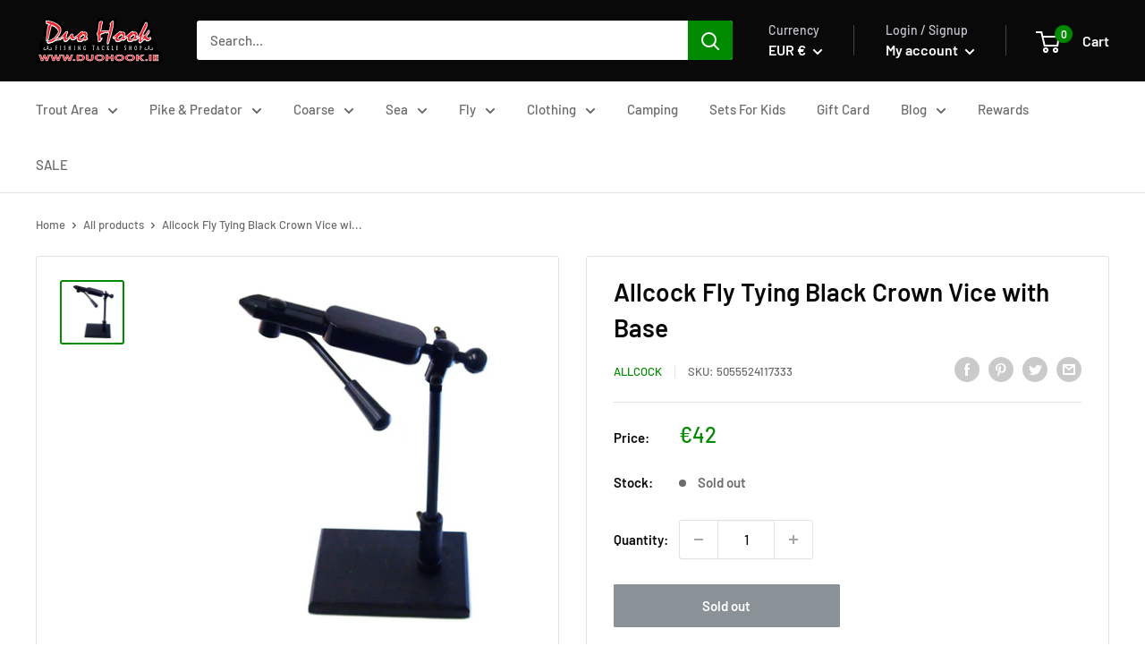

--- FILE ---
content_type: text/html; charset=utf-8
request_url: https://duohook.ie/products/allcock-fly-tying-black-crown-vice-with-base
body_size: 66853
content:
<!DOCTYPE html>
<html class="no-js" lang="en">
 <head>
  <script>
   document.addEventListener('StartAsyncLoading',function(event){(function(w,d,t,r,u){var f,n,i;w[u]=w[u]||[],f=function(){var o={ti:"56337284"};o.q=w[u],w[u]=new UET(o),w[u].push("pageLoad")},n=d.createElement(t),n.src=r,n.async=1,n.onload=n.onreadystatechange=function(){var s=this.readyState;s&&s!=="loaded"&&s!=="complete"||(f(),n.onload=n.onreadystatechange=null)},i=d.getElementsByTagName(t)[0],i.parentNode.insertBefore(n,i)})(window,document,"script","//bat.bing.com/bat.js","uetq");});
  </script>
  <meta charset="utf-8"/>
  <meta content="width=device-width, initial-scale=1.0, height=device-height, minimum-scale=1.0, maximum-scale=5.0" name="viewport"/>
  <meta content="#008a00" name="theme-color"/><title>Allcock Fly Tying Black Crown Vice with Base
</title><meta content="Allcock Fly Tying Black Crown Vice with Base Our crown vice with pedestal has gotten a face lift now completely in black. New and improved." name="description"/><link href="https://duohook.ie/products/allcock-fly-tying-black-crown-vice-with-base" rel="canonical"/><link href="//duohook.ie/cdn/shop/files/dh_96x96.jpg?v=1614328009" rel="shortcut icon" type="image/png"/><link as="script" href="//duohook.ie/cdn/shop/t/21/assets/theme.min.js?v=61681660438606237961653599925" rel="preload"/>
  <link href="https://cdn.shopify.com" rel="preconnect"/>
  <link href="https://fonts.shopifycdn.com" rel="preconnect"/>
  <link href="https://productreviews.shopifycdn.com" rel="dns-prefetch"/>
  <link href="https://ajax.googleapis.com" rel="dns-prefetch"/>
  <link href="https://maps.googleapis.com" rel="dns-prefetch"/>
  <link href="https://maps.gstatic.com" rel="dns-prefetch"/>
  
  <link as="style" href="//duohook.ie/cdn/shop/t/21/assets/theme.css?v=119194859535153988461653599780" onload="this.rel='stylesheet'" rel="preload"/>
  <meta property="og:type" content="product">
  <meta property="og:title" content="Allcock Fly Tying Black Crown Vice with Base"><meta property="og:image" content="http://duohook.ie/cdn/shop/products/QCVB_1000x1000_ab3e466a-b6a8-47ed-9384-759189abdef1.webp?v=1671812674">
    <meta property="og:image:secure_url" content="https://duohook.ie/cdn/shop/products/QCVB_1000x1000_ab3e466a-b6a8-47ed-9384-759189abdef1.webp?v=1671812674">
    <meta property="og:image:width" content="1000">
    <meta property="og:image:height" content="1000"><meta property="product:price:amount" content="42,00">
  <meta property="product:price:currency" content="EUR"><meta property="og:description" content="Allcock Fly Tying Black Crown Vice with Base Our crown vice with pedestal has gotten a face lift now completely in black. New and improved."><meta property="og:url" content="https://duohook.ie/products/allcock-fly-tying-black-crown-vice-with-base">
<meta property="og:site_name" content="Duo Hook"><meta name="twitter:card" content="summary"><meta name="twitter:title" content="Allcock Fly Tying Black Crown Vice with Base">
  <meta name="twitter:description" content="Allcock Fly Tying Black Crown Vice with Base
Our crown vice with pedestal has gotten a face lift now completely in black. New and improved.">
  <meta name="twitter:image" content="https://duohook.ie/cdn/shop/products/QCVB_1000x1000_ab3e466a-b6a8-47ed-9384-759189abdef1_600x600_crop_center.webp?v=1671812674">
    <link rel="preload" href="//duohook.ie/cdn/fonts/barlow/barlow_n6.329f582a81f63f125e63c20a5a80ae9477df68e1.woff2" as="font" type="font/woff2" crossorigin>
<link rel="preload" href="//duohook.ie/cdn/fonts/barlow/barlow_n5.a193a1990790eba0cc5cca569d23799830e90f07.woff2" as="font" type="font/woff2" crossorigin><link rel="preload" href="//duohook.ie/cdn/fonts/barlow/barlow_i6.5a22bd20fb27bad4d7674cc6e666fb9c77d813bb.woff2" as="font" type="font/woff2" crossorigin><link rel="preload" href="//duohook.ie/cdn/fonts/barlow/barlow_n7.691d1d11f150e857dcbc1c10ef03d825bc378d81.woff2" as="font" type="font/woff2" crossorigin><link rel="preload" href="//duohook.ie/cdn/fonts/barlow/barlow_i5.714d58286997b65cd479af615cfa9bb0a117a573.woff2" as="font" type="font/woff2" crossorigin><link rel="preload" href="//duohook.ie/cdn/fonts/barlow/barlow_i7.50e19d6cc2ba5146fa437a5a7443c76d5d730103.woff2" as="font" type="font/woff2" crossorigin><link rel="preload" href="//duohook.ie/cdn/fonts/barlow/barlow_n6.329f582a81f63f125e63c20a5a80ae9477df68e1.woff2" as="font" type="font/woff2" crossorigin><style>
  @font-face {
  font-family: Barlow;
  font-weight: 600;
  font-style: normal;
  font-display: fallback;
  src: url("//duohook.ie/cdn/fonts/barlow/barlow_n6.329f582a81f63f125e63c20a5a80ae9477df68e1.woff2") format("woff2"),
       url("//duohook.ie/cdn/fonts/barlow/barlow_n6.0163402e36247bcb8b02716880d0b39568412e9e.woff") format("woff");
}

  @font-face {
  font-family: Barlow;
  font-weight: 500;
  font-style: normal;
  font-display: fallback;
  src: url("//duohook.ie/cdn/fonts/barlow/barlow_n5.a193a1990790eba0cc5cca569d23799830e90f07.woff2") format("woff2"),
       url("//duohook.ie/cdn/fonts/barlow/barlow_n5.ae31c82169b1dc0715609b8cc6a610b917808358.woff") format("woff");
}

@font-face {
  font-family: Barlow;
  font-weight: 600;
  font-style: normal;
  font-display: fallback;
  src: url("//duohook.ie/cdn/fonts/barlow/barlow_n6.329f582a81f63f125e63c20a5a80ae9477df68e1.woff2") format("woff2"),
       url("//duohook.ie/cdn/fonts/barlow/barlow_n6.0163402e36247bcb8b02716880d0b39568412e9e.woff") format("woff");
}

@font-face {
  font-family: Barlow;
  font-weight: 600;
  font-style: italic;
  font-display: fallback;
  src: url("//duohook.ie/cdn/fonts/barlow/barlow_i6.5a22bd20fb27bad4d7674cc6e666fb9c77d813bb.woff2") format("woff2"),
       url("//duohook.ie/cdn/fonts/barlow/barlow_i6.1c8787fcb59f3add01a87f21b38c7ef797e3b3a1.woff") format("woff");
}


  @font-face {
  font-family: Barlow;
  font-weight: 700;
  font-style: normal;
  font-display: fallback;
  src: url("//duohook.ie/cdn/fonts/barlow/barlow_n7.691d1d11f150e857dcbc1c10ef03d825bc378d81.woff2") format("woff2"),
       url("//duohook.ie/cdn/fonts/barlow/barlow_n7.4fdbb1cb7da0e2c2f88492243ffa2b4f91924840.woff") format("woff");
}

  @font-face {
  font-family: Barlow;
  font-weight: 500;
  font-style: italic;
  font-display: fallback;
  src: url("//duohook.ie/cdn/fonts/barlow/barlow_i5.714d58286997b65cd479af615cfa9bb0a117a573.woff2") format("woff2"),
       url("//duohook.ie/cdn/fonts/barlow/barlow_i5.0120f77e6447d3b5df4bbec8ad8c2d029d87fb21.woff") format("woff");
}

  @font-face {
  font-family: Barlow;
  font-weight: 700;
  font-style: italic;
  font-display: fallback;
  src: url("//duohook.ie/cdn/fonts/barlow/barlow_i7.50e19d6cc2ba5146fa437a5a7443c76d5d730103.woff2") format("woff2"),
       url("//duohook.ie/cdn/fonts/barlow/barlow_i7.47e9f98f1b094d912e6fd631cc3fe93d9f40964f.woff") format("woff");
}


  :root {
    --default-text-font-size : 15px;
    --base-text-font-size    : 15px;
    --heading-font-family    : Barlow, sans-serif;
    --heading-font-weight    : 600;
    --heading-font-style     : normal;
    --text-font-family       : Barlow, sans-serif;
    --text-font-weight       : 500;
    --text-font-style        : normal;
    --text-font-bolder-weight: 600;
    --text-link-decoration   : underline;

    --text-color               : #6b6b6c;
    --text-color-rgb           : 107, 107, 108;
    --heading-color            : #09090a;
    --border-color             : #e1e3e4;
    --border-color-rgb         : 225, 227, 228;
    --form-border-color        : #d4d6d8;
    --accent-color             : #008a00;
    --accent-color-rgb         : 0, 138, 0;
    --link-color               : #358bf3;
    --link-color-hover         : #0c65cf;
    --background               : #ffffff;
    --secondary-background     : #ffffff;
    --secondary-background-rgb : 255, 255, 255;
    --accent-background        : rgba(0, 138, 0, 0.08);

    --input-background: #ffffff;

    --error-color       : #ffb300;
    --error-background  : rgba(255, 179, 0, 0.07);
    --success-color     : #00aa00;
    --success-background: rgba(0, 170, 0, 0.11);

    --primary-button-background      : #008a00;
    --primary-button-background-rgb  : 0, 138, 0;
    --primary-button-text-color      : #ffffff;
    --secondary-button-background    : #1e2d7d;
    --secondary-button-background-rgb: 30, 45, 125;
    --secondary-button-text-color    : #ffffff;

    --header-background      : #09090a;
    --header-text-color      : #ffffff;
    --header-light-text-color: #c7c9cf;
    --header-border-color    : rgba(199, 201, 207, 0.3);
    --header-accent-color    : #008a00;

    --flickity-arrow-color: #abb1b4;--product-on-sale-accent           : #ee0000;
    --product-on-sale-accent-rgb       : 238, 0, 0;
    --product-on-sale-color            : #ffffff;
    --product-in-stock-color           : #008a00;
    --product-low-stock-color          : #eea700;
    --product-sold-out-color           : #8a9297;
    --product-custom-label-1-background: #008a00;
    --product-custom-label-1-color     : #ffffff;
    --product-custom-label-2-background: #00a500;
    --product-custom-label-2-color     : #ffffff;
    --product-review-star-color        : #ffbd00;

    --mobile-container-gutter : 20px;
    --desktop-container-gutter: 40px;
  }
</style>

<script>
  // IE11 does not have support for CSS variables, so we have to polyfill them
  if (!(((window || {}).CSS || {}).supports && window.CSS.supports('(--a: 0)'))) {
    const script = document.createElement('script');
    script.type = 'text/javascript';
    script.src = 'https://cdn.jsdelivr.net/npm/css-vars-ponyfill@2';
    script.onload = function() {
      cssVars({});
    };

    document.getElementsByTagName('head')[0].appendChild(script);
  }
</script>
 
       <script>window.performance && window.performance.mark && window.performance.mark('shopify.content_for_header.start');</script><meta id="shopify-digital-wallet" name="shopify-digital-wallet" content="/30748540972/digital_wallets/dialog">
<meta name="shopify-checkout-api-token" content="ef7ba7020d0b4af66c93c8447a8582a8">
<meta id="in-context-paypal-metadata" data-shop-id="30748540972" data-venmo-supported="false" data-environment="production" data-locale="en_US" data-paypal-v4="true" data-currency="EUR">
<link rel="alternate" type="application/json+oembed" href="https://duohook.ie/products/allcock-fly-tying-black-crown-vice-with-base.oembed">
<script async="async" src="/checkouts/internal/preloads.js?locale=en-IE"></script>
<script id="apple-pay-shop-capabilities" type="application/json">{"shopId":30748540972,"countryCode":"IE","currencyCode":"EUR","merchantCapabilities":["supports3DS"],"merchantId":"gid:\/\/shopify\/Shop\/30748540972","merchantName":"Duo Hook","requiredBillingContactFields":["postalAddress","email","phone"],"requiredShippingContactFields":["postalAddress","email","phone"],"shippingType":"shipping","supportedNetworks":["visa","maestro","masterCard","amex"],"total":{"type":"pending","label":"Duo Hook","amount":"1.00"},"shopifyPaymentsEnabled":true,"supportsSubscriptions":true}</script>
<script id="shopify-features" type="application/json">{"accessToken":"ef7ba7020d0b4af66c93c8447a8582a8","betas":["rich-media-storefront-analytics"],"domain":"duohook.ie","predictiveSearch":true,"shopId":30748540972,"locale":"en"}</script>
<script>var Shopify = Shopify || {};
Shopify.shop = "dh-duo-hook.myshopify.com";
Shopify.locale = "en";
Shopify.currency = {"active":"EUR","rate":"1.0"};
Shopify.country = "IE";
Shopify.theme = {"name":"Work in progress - new tasks","id":132873126109,"schema_name":"Warehouse","schema_version":"1.12.4","theme_store_id":null,"role":"main"};
Shopify.theme.handle = "null";
Shopify.theme.style = {"id":null,"handle":null};
Shopify.cdnHost = "duohook.ie/cdn";
Shopify.routes = Shopify.routes || {};
Shopify.routes.root = "/";</script>
<script type="module">!function(o){(o.Shopify=o.Shopify||{}).modules=!0}(window);</script>
<script>!function(o){function n(){var o=[];function n(){o.push(Array.prototype.slice.apply(arguments))}return n.q=o,n}var t=o.Shopify=o.Shopify||{};t.loadFeatures=n(),t.autoloadFeatures=n()}(window);</script>
<script id="shop-js-analytics" type="application/json">{"pageType":"product"}</script>
<script defer="defer" async type="module" src="//duohook.ie/cdn/shopifycloud/shop-js/modules/v2/client.init-shop-cart-sync_BT-GjEfc.en.esm.js"></script>
<script defer="defer" async type="module" src="//duohook.ie/cdn/shopifycloud/shop-js/modules/v2/chunk.common_D58fp_Oc.esm.js"></script>
<script defer="defer" async type="module" src="//duohook.ie/cdn/shopifycloud/shop-js/modules/v2/chunk.modal_xMitdFEc.esm.js"></script>
<script type="module">
  await import("//duohook.ie/cdn/shopifycloud/shop-js/modules/v2/client.init-shop-cart-sync_BT-GjEfc.en.esm.js");
await import("//duohook.ie/cdn/shopifycloud/shop-js/modules/v2/chunk.common_D58fp_Oc.esm.js");
await import("//duohook.ie/cdn/shopifycloud/shop-js/modules/v2/chunk.modal_xMitdFEc.esm.js");

  window.Shopify.SignInWithShop?.initShopCartSync?.({"fedCMEnabled":true,"windoidEnabled":true});

</script>
<script>(function() {
  var isLoaded = false;
  function asyncLoad() {
    if (isLoaded) return;
    isLoaded = true;
    var urls = ["https:\/\/cloudsearch-1f874.kxcdn.com\/shopify.js?srp=\/a\/search\u0026filtersEnabled=1\u0026shop=dh-duo-hook.myshopify.com","https:\/\/js.smile.io\/v1\/smile-shopify.js?shop=dh-duo-hook.myshopify.com","https:\/\/static.klaviyo.com\/onsite\/js\/klaviyo.js?company_id=UR9nn9\u0026shop=dh-duo-hook.myshopify.com","https:\/\/cdn.pushowl.com\/latest\/sdks\/pushowl-shopify.js?subdomain=dh-duo-hook\u0026environment=production\u0026guid=7778c549-b389-427e-b5fc-91c6e5be128a\u0026shop=dh-duo-hook.myshopify.com"];
    for (var i = 0; i < urls.length; i++) {
      var s = document.createElement('script');
      s.type = 'text/javascript';
      s.async = true;
      s.src = urls[i];
      var x = document.getElementsByTagName('script')[0];
      x.parentNode.insertBefore(s, x);
    }
  };
  document.addEventListener('StartAsyncLoading',function(event){asyncLoad();});if(window.attachEvent) {
    window.attachEvent('onload', function(){});
  } else {
    window.addEventListener('load', function(){}, false);
  }
})();</script>
<script id="__st">var __st={"a":30748540972,"offset":0,"reqid":"0d0999e0-3bce-47d8-af56-62e92823a477-1769283290","pageurl":"duohook.ie\/products\/allcock-fly-tying-black-crown-vice-with-base","u":"54301a2e7283","p":"product","rtyp":"product","rid":7970007875805};</script>
<script>window.ShopifyPaypalV4VisibilityTracking = true;</script>
<script id="captcha-bootstrap">!function(){'use strict';const t='contact',e='account',n='new_comment',o=[[t,t],['blogs',n],['comments',n],[t,'customer']],c=[[e,'customer_login'],[e,'guest_login'],[e,'recover_customer_password'],[e,'create_customer']],r=t=>t.map((([t,e])=>`form[action*='/${t}']:not([data-nocaptcha='true']) input[name='form_type'][value='${e}']`)).join(','),a=t=>()=>t?[...document.querySelectorAll(t)].map((t=>t.form)):[];function s(){const t=[...o],e=r(t);return a(e)}const i='password',u='form_key',d=['recaptcha-v3-token','g-recaptcha-response','h-captcha-response',i],f=()=>{try{return window.sessionStorage}catch{return}},m='__shopify_v',_=t=>t.elements[u];function p(t,e,n=!1){try{const o=window.sessionStorage,c=JSON.parse(o.getItem(e)),{data:r}=function(t){const{data:e,action:n}=t;return t[m]||n?{data:e,action:n}:{data:t,action:n}}(c);for(const[e,n]of Object.entries(r))t.elements[e]&&(t.elements[e].value=n);n&&o.removeItem(e)}catch(o){console.error('form repopulation failed',{error:o})}}const l='form_type',E='cptcha';function T(t){t.dataset[E]=!0}const w=window,h=w.document,L='Shopify',v='ce_forms',y='captcha';let A=!1;((t,e)=>{const n=(g='f06e6c50-85a8-45c8-87d0-21a2b65856fe',I='https://cdn.shopify.com/shopifycloud/storefront-forms-hcaptcha/ce_storefront_forms_captcha_hcaptcha.v1.5.2.iife.js',D={infoText:'Protected by hCaptcha',privacyText:'Privacy',termsText:'Terms'},(t,e,n)=>{const o=w[L][v],c=o.bindForm;if(c)return c(t,g,e,D).then(n);var r;o.q.push([[t,g,e,D],n]),r=I,A||(h.body.append(Object.assign(h.createElement('script'),{id:'captcha-provider',async:!0,src:r})),A=!0)});var g,I,D;w[L]=w[L]||{},w[L][v]=w[L][v]||{},w[L][v].q=[],w[L][y]=w[L][y]||{},w[L][y].protect=function(t,e){n(t,void 0,e),T(t)},Object.freeze(w[L][y]),function(t,e,n,w,h,L){const[v,y,A,g]=function(t,e,n){const i=e?o:[],u=t?c:[],d=[...i,...u],f=r(d),m=r(i),_=r(d.filter((([t,e])=>n.includes(e))));return[a(f),a(m),a(_),s()]}(w,h,L),I=t=>{const e=t.target;return e instanceof HTMLFormElement?e:e&&e.form},D=t=>v().includes(t);t.addEventListener('submit',(t=>{const e=I(t);if(!e)return;const n=D(e)&&!e.dataset.hcaptchaBound&&!e.dataset.recaptchaBound,o=_(e),c=g().includes(e)&&(!o||!o.value);(n||c)&&t.preventDefault(),c&&!n&&(function(t){try{if(!f())return;!function(t){const e=f();if(!e)return;const n=_(t);if(!n)return;const o=n.value;o&&e.removeItem(o)}(t);const e=Array.from(Array(32),(()=>Math.random().toString(36)[2])).join('');!function(t,e){_(t)||t.append(Object.assign(document.createElement('input'),{type:'hidden',name:u})),t.elements[u].value=e}(t,e),function(t,e){const n=f();if(!n)return;const o=[...t.querySelectorAll(`input[type='${i}']`)].map((({name:t})=>t)),c=[...d,...o],r={};for(const[a,s]of new FormData(t).entries())c.includes(a)||(r[a]=s);n.setItem(e,JSON.stringify({[m]:1,action:t.action,data:r}))}(t,e)}catch(e){console.error('failed to persist form',e)}}(e),e.submit())}));const S=(t,e)=>{t&&!t.dataset[E]&&(n(t,e.some((e=>e===t))),T(t))};for(const o of['focusin','change'])t.addEventListener(o,(t=>{const e=I(t);D(e)&&S(e,y())}));const B=e.get('form_key'),M=e.get(l),P=B&&M;t.addEventListener('StartPreviewBarLoading',(()=>{const t=y();if(P)for(const e of t)e.elements[l].value===M&&p(e,B);[...new Set([...A(),...v().filter((t=>'true'===t.dataset.shopifyCaptcha))])].forEach((e=>S(e,t)))}))}(h,new URLSearchParams(w.location.search),n,t,e,['guest_login'])})(!0,!0)}();</script>
<script integrity="sha256-4kQ18oKyAcykRKYeNunJcIwy7WH5gtpwJnB7kiuLZ1E=" data-source-attribution="shopify.loadfeatures" defer="defer" src="//duohook.ie/cdn/shopifycloud/storefront/assets/storefront/load_feature-a0a9edcb.js" crossorigin="anonymous"></script>
<script data-source-attribution="shopify.dynamic_checkout.dynamic.init">var Shopify=Shopify||{};Shopify.PaymentButton=Shopify.PaymentButton||{isStorefrontPortableWallets:!0,init:function(){window.Shopify.PaymentButton.init=function(){};var t=document.createElement("script");t.src="https://duohook.ie/cdn/shopifycloud/portable-wallets/latest/portable-wallets.en.js",t.type="module",document.head.appendChild(t)}};
</script>
<script data-source-attribution="shopify.dynamic_checkout.buyer_consent">
  function portableWalletsHideBuyerConsent(e){var t=document.getElementById("shopify-buyer-consent"),n=document.getElementById("shopify-subscription-policy-button");t&&n&&(t.classList.add("hidden"),t.setAttribute("aria-hidden","true"),n.removeEventListener("click",e))}function portableWalletsShowBuyerConsent(e){var t=document.getElementById("shopify-buyer-consent"),n=document.getElementById("shopify-subscription-policy-button");t&&n&&(t.classList.remove("hidden"),t.removeAttribute("aria-hidden"),n.addEventListener("click",e))}window.Shopify?.PaymentButton&&(window.Shopify.PaymentButton.hideBuyerConsent=portableWalletsHideBuyerConsent,window.Shopify.PaymentButton.showBuyerConsent=portableWalletsShowBuyerConsent);
</script>
<script data-source-attribution="shopify.dynamic_checkout.cart.bootstrap">document.addEventListener("StartPreviewBarLoading",(function(){function t(){return document.querySelector("shopify-accelerated-checkout-cart, shopify-accelerated-checkout")}if(t())Shopify.PaymentButton.init();else{new MutationObserver((function(e,n){t()&&(Shopify.PaymentButton.init(),n.disconnect())})).observe(document.body,{childList:!0,subtree:!0})}}));
</script>
<link id="shopify-accelerated-checkout-styles" rel="stylesheet" media="screen" href="https://duohook.ie/cdn/shopifycloud/portable-wallets/latest/accelerated-checkout-backwards-compat.css" crossorigin="anonymous">
<style id="shopify-accelerated-checkout-cart">
        #shopify-buyer-consent {
  margin-top: 1em;
  display: inline-block;
  width: 100%;
}

#shopify-buyer-consent.hidden {
  display: none;
}

#shopify-subscription-policy-button {
  background: none;
  border: none;
  padding: 0;
  text-decoration: underline;
  font-size: inherit;
  cursor: pointer;
}

#shopify-subscription-policy-button::before {
  box-shadow: none;
}

      </style>

<script>window.performance && window.performance.mark && window.performance.mark('shopify.content_for_header.end');</script> 
  <link href="//duohook.ie/cdn/shop/t/21/assets/theme.css?v=119194859535153988461653599780" rel="stylesheet"/>
  
  <script type="application/ld+json">
  {
    "@context": "http://schema.org",
    "@type": "Product",
    "@id": "https:\/\/duohook.ie\/products\/allcock-fly-tying-black-crown-vice-with-base#product",
    "offers": [{
          "@type": "Offer",
          "name": "Default Title",
          "availability":"https://schema.org/OutOfStock",
          "price": 42.0,
          "priceCurrency": "EUR",
          "priceValidUntil": "2026-02-03","sku": "5055524117333","url": "/products/allcock-fly-tying-black-crown-vice-with-base?variant=43609407488221"
        }
],
      "gtin13": "5055524117333",
      "productId": "5055524117333",
    "brand": {
      "name": "Allcock"
    },
    "name": "Allcock Fly Tying Black Crown Vice with Base",
    "description": "Allcock Fly Tying Black Crown Vice with Base\nOur crown vice with pedestal has gotten a face lift now completely in black. New and improved.",
    "category": "",
    "url": "/products/allcock-fly-tying-black-crown-vice-with-base",
    "sku": "5055524117333",
    "image": {
      "@type": "ImageObject",
      "url": "https://duohook.ie/cdn/shop/products/QCVB_1000x1000_ab3e466a-b6a8-47ed-9384-759189abdef1_1024x.webp?v=1671812674",
      "image": "https://duohook.ie/cdn/shop/products/QCVB_1000x1000_ab3e466a-b6a8-47ed-9384-759189abdef1_1024x.webp?v=1671812674",
      "name": "Allcock Fly Tying Black Crown Vice with Base",
      "width": "1024",
      "height": "1024"
    }
  }
  </script>



  <script type="application/ld+json">
  {
    "@context": "http://schema.org",
    "@type": "BreadcrumbList",
  "itemListElement": [{
      "@type": "ListItem",
      "position": 1,
      "name": "Home",
      "item": "https://duohook.ie"
    },{
          "@type": "ListItem",
          "position": 2,
          "name": "Allcock Fly Tying Black Crown Vice with Base",
          "item": "https://duohook.ie/products/allcock-fly-tying-black-crown-vice-with-base"
        }]
  }
  </script>

  <script>
   // This allows to expose several variables to the global scope, to be used in scripts
      window.theme = {
        pageType: "product",
        cartCount: 0,
        moneyFormat: "€{{amount_with_comma_separator}}",
        moneyWithCurrencyFormat: "€{{amount_with_comma_separator}} EUR",
        showDiscount: true,
        discountMode: "percentage",
        searchMode: "product,page",
        cartType: "drawer"
      };

      window.routes = {
        rootUrl: "\/",
        cartUrl: "\/cart",
        cartAddUrl: "\/cart\/add",
        cartChangeUrl: "\/cart\/change",
        searchUrl: "\/search",
        productRecommendationsUrl: "\/recommendations\/products"
      };

      window.languages = {
        productRegularPrice: "Regular price",
        productSalePrice: "Sale price",
        collectionOnSaleLabel: "Save {{savings}}",
        productFormUnavailable: "Unavailable",
        productFormAddToCart: "Add to cart",
        productFormSoldOut: "Sold out",
        shippingEstimatorNoResults: "No shipping could be found for your address.",
        shippingEstimatorOneResult: "There is one shipping rate for your address:",
        shippingEstimatorMultipleResults: "There are {{count}} shipping rates for your address:",
        shippingEstimatorErrors: "There are some errors:"
      };

      window.lazySizesConfig = {
        loadHidden: false,
        hFac: 0.8,
        expFactor: 3,
        loadMode: 1,
        expand: 10,
        customMedia: {
          '--phone': '(max-width: 640px)',
          '--tablet': '(min-width: 641px) and (max-width: 1023px)',
          '--lap': '(min-width: 1024px)'
        }
      };

      document.documentElement.className = document.documentElement.className.replace('no-js', 'js');
  </script><script defer="" src="//duohook.ie/cdn/shop/t/21/assets/theme.min.js?v=61681660438606237961653599925">
  </script>
  <script defer="" src="//duohook.ie/cdn/shop/t/21/assets/custom.js?v=163136404384130800741669914341">
  </script><script>
   (function () {
          window.onpageshow = function() {
            // We force re-freshing the cart content onpageshow, as most browsers will serve a cache copy when hitting the
            // back button, which cause staled data
            document.documentElement.dispatchEvent(new CustomEvent('cart:refresh', {
              bubbles: true,
              detail: {scrollToTop: false}
            }));
          };
        })();
  </script>
<!-- Start of Judge.me Core -->
<link rel="dns-prefetch" href="https://cdn.judge.me/">
<script data-cfasync='false' class='jdgm-settings-script'>window.jdgmSettings={"pagination":5,"disable_web_reviews":false,"badge_no_review_text":"No reviews","badge_n_reviews_text":"{{ n }} review/reviews","badge_star_color":"#eaca05","hide_badge_preview_if_no_reviews":true,"badge_hide_text":false,"enforce_center_preview_badge":false,"widget_title":"Customer Reviews","widget_open_form_text":"Write a review","widget_close_form_text":"Cancel review","widget_refresh_page_text":"Refresh page","widget_summary_text":"Based on {{ number_of_reviews }} review/reviews","widget_no_review_text":"Be the first to write a review","widget_name_field_text":"Display name","widget_verified_name_field_text":"Verified Name (public)","widget_name_placeholder_text":"Display name","widget_required_field_error_text":"This field is required.","widget_email_field_text":"Email address","widget_verified_email_field_text":"Verified Email (private, can not be edited)","widget_email_placeholder_text":"Your email address","widget_email_field_error_text":"Please enter a valid email address.","widget_rating_field_text":"Rating","widget_review_title_field_text":"Review Title","widget_review_title_placeholder_text":"Give your review a title","widget_review_body_field_text":"Review content","widget_review_body_placeholder_text":"Start writing here...","widget_pictures_field_text":"Picture/Video (optional)","widget_submit_review_text":"Submit Review","widget_submit_verified_review_text":"Submit Verified Review","widget_submit_success_msg_with_auto_publish":"Thank you! Please refresh the page in a few moments to see your review. You can remove or edit your review by logging into \u003ca href='https://judge.me/login' target='_blank' rel='nofollow noopener'\u003eJudge.me\u003c/a\u003e","widget_submit_success_msg_no_auto_publish":"Thank you! Your review will be published as soon as it is approved by the shop admin. You can remove or edit your review by logging into \u003ca href='https://judge.me/login' target='_blank' rel='nofollow noopener'\u003eJudge.me\u003c/a\u003e","widget_show_default_reviews_out_of_total_text":"Showing {{ n_reviews_shown }} out of {{ n_reviews }} reviews.","widget_show_all_link_text":"Show all","widget_show_less_link_text":"Show less","widget_author_said_text":"{{ reviewer_name }} said:","widget_days_text":"{{ n }} days ago","widget_weeks_text":"{{ n }} week/weeks ago","widget_months_text":"{{ n }} month/months ago","widget_years_text":"{{ n }} year/years ago","widget_yesterday_text":"Yesterday","widget_today_text":"Today","widget_replied_text":"\u003e\u003e {{ shop_name }} replied:","widget_read_more_text":"Read more","widget_reviewer_name_as_initial":"","widget_rating_filter_color":"","widget_rating_filter_see_all_text":"Se","widget_sorting_most_recent_text":"Most Recent","widget_sorting_highest_rating_text":"Highest Rating","widget_sorting_lowest_rating_text":"Lowest Rating","widget_sorting_with_pictures_text":"Only Pictures","widget_sorting_most_helpful_text":"Most Helpful","widget_open_question_form_text":"Ask a question","widget_reviews_subtab_text":"Reviews","widget_questions_subtab_text":"Questions","widget_question_label_text":"Question","widget_answer_label_text":"Answer","widget_question_placeholder_text":"Write your question here","widget_submit_question_text":"Submit Question","widget_question_submit_success_text":"Thank you for your question! We will notify you once it gets answered.","widget_star_color":"#eaca05","verified_badge_text":"Verified","verified_badge_bg_color":"","verified_badge_text_color":"","verified_badge_placement":"left-of-reviewer-name","widget_review_max_height":"","widget_hide_border":false,"widget_social_share":false,"widget_thumb":false,"widget_review_location_show":false,"widget_location_format":"country_iso_code","all_reviews_include_out_of_store_products":true,"all_reviews_out_of_store_text":"(out of store)","all_reviews_pagination":100,"all_reviews_product_name_prefix_text":"about","enable_review_pictures":true,"enable_question_anwser":false,"widget_theme":"leex","review_date_format":"timestamp","default_sort_method":"highest-rating","widget_product_reviews_subtab_text":"Product Reviews","widget_shop_reviews_subtab_text":"Shop Reviews","widget_other_products_reviews_text":"Reviews for other products","widget_store_reviews_subtab_text":"Store reviews","widget_no_store_reviews_text":"This store hasn't received any reviews yet","widget_web_restriction_product_reviews_text":"This product hasn't received any reviews yet","widget_no_items_text":"No items found","widget_show_more_text":"Show more","widget_write_a_store_review_text":"Write a Store Review","widget_other_languages_heading":"Reviews in Other Languages","widget_translate_review_text":"Translate review to {{ language }}","widget_translating_review_text":"Translating...","widget_show_original_translation_text":"Show original ({{ language }})","widget_translate_review_failed_text":"Review couldn't be translated.","widget_translate_review_retry_text":"Retry","widget_translate_review_try_again_later_text":"Try again later","show_product_url_for_grouped_product":false,"widget_sorting_pictures_first_text":"Pictures First","show_pictures_on_all_rev_page_mobile":false,"show_pictures_on_all_rev_page_desktop":false,"floating_tab_hide_mobile_install_preference":false,"floating_tab_button_name":"★ Reviews","floating_tab_title":"Let customers speak for us","floating_tab_button_color":"","floating_tab_button_background_color":"","floating_tab_url":"","floating_tab_url_enabled":false,"floating_tab_tab_style":"text","all_reviews_text_badge_text":"Customers rate us {{ shop.metafields.judgeme.all_reviews_rating | round: 1 }}/5 based on {{ shop.metafields.judgeme.all_reviews_count }} reviews.","all_reviews_text_badge_text_branded_style":"{{ shop.metafields.judgeme.all_reviews_rating | round: 1 }} out of 5 stars based on {{ shop.metafields.judgeme.all_reviews_count }} reviews","is_all_reviews_text_badge_a_link":false,"show_stars_for_all_reviews_text_badge":false,"all_reviews_text_badge_url":"","all_reviews_text_style":"text","all_reviews_text_color_style":"judgeme_brand_color","all_reviews_text_color":"#108474","all_reviews_text_show_jm_brand":true,"featured_carousel_show_header":true,"featured_carousel_title":"Let customers speak for us","testimonials_carousel_title":"Customers are saying","videos_carousel_title":"Real customer stories","cards_carousel_title":"Customers are saying","featured_carousel_count_text":"from {{ n }} reviews","featured_carousel_add_link_to_all_reviews_page":false,"featured_carousel_url":"","featured_carousel_show_images":true,"featured_carousel_autoslide_interval":5,"featured_carousel_arrows_on_the_sides":true,"featured_carousel_height":250,"featured_carousel_width":80,"featured_carousel_image_size":0,"featured_carousel_image_height":250,"featured_carousel_arrow_color":"#d2d2d2","verified_count_badge_style":"vintage","verified_count_badge_orientation":"horizontal","verified_count_badge_color_style":"judgeme_brand_color","verified_count_badge_color":"#108474","is_verified_count_badge_a_link":false,"verified_count_badge_url":"","verified_count_badge_show_jm_brand":true,"widget_rating_preset_default":5,"widget_first_sub_tab":"product-reviews","widget_show_histogram":true,"widget_histogram_use_custom_color":false,"widget_pagination_use_custom_color":true,"widget_star_use_custom_color":true,"widget_verified_badge_use_custom_color":false,"widget_write_review_use_custom_color":false,"picture_reminder_submit_button":"Upload Pictures","enable_review_videos":false,"mute_video_by_default":false,"widget_sorting_videos_first_text":"Videos First","widget_review_pending_text":"Pending","featured_carousel_items_for_large_screen":5,"social_share_options_order":"Facebook","remove_microdata_snippet":true,"disable_json_ld":false,"enable_json_ld_products":false,"preview_badge_show_question_text":false,"preview_badge_no_question_text":"No questions","preview_badge_n_question_text":"{{ number_of_questions }} question/questions","qa_badge_show_icon":false,"qa_badge_position":"same-row","remove_judgeme_branding":false,"widget_add_search_bar":false,"widget_search_bar_placeholder":"Search","widget_sorting_verified_only_text":"Verified only","featured_carousel_theme":"default","featured_carousel_show_rating":true,"featured_carousel_show_title":true,"featured_carousel_show_body":true,"featured_carousel_show_date":true,"featured_carousel_show_reviewer":true,"featured_carousel_show_product":false,"featured_carousel_header_background_color":"#108474","featured_carousel_header_text_color":"#ffffff","featured_carousel_name_product_separator":"reviewed","featured_carousel_full_star_background":"#108474","featured_carousel_empty_star_background":"#dadada","featured_carousel_vertical_theme_background":"#f9fafb","featured_carousel_verified_badge_enable":false,"featured_carousel_verified_badge_color":"#108474","featured_carousel_border_style":"round","featured_carousel_review_line_length_limit":3,"featured_carousel_more_reviews_button_text":"Read more reviews","featured_carousel_view_product_button_text":"View product","all_reviews_page_load_reviews_on":"scroll","all_reviews_page_load_more_text":"Load More Reviews","disable_fb_tab_reviews":false,"enable_ajax_cdn_cache":false,"widget_public_name_text":"displayed publicly like","default_reviewer_name":"John Smith","default_reviewer_name_has_non_latin":true,"widget_reviewer_anonymous":"Anonymous","medals_widget_title":"Judge.me Review Medals","medals_widget_background_color":"#f9fafb","medals_widget_position":"footer_all_pages","medals_widget_border_color":"#f9fafb","medals_widget_verified_text_position":"left","medals_widget_use_monochromatic_version":false,"medals_widget_elements_color":"#108474","show_reviewer_avatar":true,"widget_invalid_yt_video_url_error_text":"Not a YouTube video URL","widget_max_length_field_error_text":"Please enter no more than {0} characters.","widget_show_country_flag":false,"widget_show_collected_via_shop_app":true,"widget_verified_by_shop_badge_style":"light","widget_verified_by_shop_text":"Verified by Shop","widget_show_photo_gallery":false,"widget_load_with_code_splitting":true,"widget_ugc_install_preference":false,"widget_ugc_title":"Made by us, Shared by you","widget_ugc_subtitle":"Tag us to see your picture featured in our page","widget_ugc_arrows_color":"#ffffff","widget_ugc_primary_button_text":"Buy Now","widget_ugc_primary_button_background_color":"#108474","widget_ugc_primary_button_text_color":"#ffffff","widget_ugc_primary_button_border_width":"0","widget_ugc_primary_button_border_style":"none","widget_ugc_primary_button_border_color":"#108474","widget_ugc_primary_button_border_radius":"25","widget_ugc_secondary_button_text":"Load More","widget_ugc_secondary_button_background_color":"#ffffff","widget_ugc_secondary_button_text_color":"#108474","widget_ugc_secondary_button_border_width":"2","widget_ugc_secondary_button_border_style":"solid","widget_ugc_secondary_button_border_color":"#108474","widget_ugc_secondary_button_border_radius":"25","widget_ugc_reviews_button_text":"View Reviews","widget_ugc_reviews_button_background_color":"#ffffff","widget_ugc_reviews_button_text_color":"#108474","widget_ugc_reviews_button_border_width":"2","widget_ugc_reviews_button_border_style":"solid","widget_ugc_reviews_button_border_color":"#108474","widget_ugc_reviews_button_border_radius":"25","widget_ugc_reviews_button_link_to":"judgeme-reviews-page","widget_ugc_show_post_date":true,"widget_ugc_max_width":"800","widget_rating_metafield_value_type":true,"widget_primary_color":"#1d9a0c","widget_enable_secondary_color":false,"widget_secondary_color":"#edf5f5","widget_summary_average_rating_text":"{{ average_rating }} out of 5","widget_media_grid_title":"Customer photos \u0026 videos","widget_media_grid_see_more_text":"See more","widget_round_style":false,"widget_show_product_medals":true,"widget_verified_by_judgeme_text":"Verified by Judge.me","widget_show_store_medals":true,"widget_verified_by_judgeme_text_in_store_medals":"Verified by Judge.me","widget_media_field_exceed_quantity_message":"Sorry, we can only accept {{ max_media }} for one review.","widget_media_field_exceed_limit_message":"{{ file_name }} is too large, please select a {{ media_type }} less than {{ size_limit }}MB.","widget_review_submitted_text":"Review Submitted!","widget_question_submitted_text":"Question Submitted!","widget_close_form_text_question":"Cancel","widget_write_your_answer_here_text":"Write your answer here","widget_enabled_branded_link":true,"widget_show_collected_by_judgeme":false,"widget_reviewer_name_color":"","widget_write_review_text_color":"","widget_write_review_bg_color":"","widget_collected_by_judgeme_text":"collected by Judge.me","widget_pagination_type":"standard","widget_load_more_text":"Load More","widget_load_more_color":"#050505","widget_full_review_text":"Full Review","widget_read_more_reviews_text":"Read More Reviews","widget_read_questions_text":"Read Questions","widget_questions_and_answers_text":"Questions \u0026 Answers","widget_verified_by_text":"Verified by","widget_verified_text":"Verified","widget_number_of_reviews_text":"{{ number_of_reviews }} reviews","widget_back_button_text":"Back","widget_next_button_text":"Next","widget_custom_forms_filter_button":"Filters","custom_forms_style":"vertical","widget_show_review_information":false,"how_reviews_are_collected":"How reviews are collected?","widget_show_review_keywords":false,"widget_gdpr_statement":"How we use your data: We'll only contact you about the review you left, and only if necessary. By submitting your review, you agree to Judge.me's \u003ca href='https://judge.me/terms' target='_blank' rel='nofollow noopener'\u003eterms\u003c/a\u003e, \u003ca href='https://judge.me/privacy' target='_blank' rel='nofollow noopener'\u003eprivacy\u003c/a\u003e and \u003ca href='https://judge.me/content-policy' target='_blank' rel='nofollow noopener'\u003econtent\u003c/a\u003e policies.","widget_multilingual_sorting_enabled":false,"widget_translate_review_content_enabled":false,"widget_translate_review_content_method":"manual","popup_widget_review_selection":"automatically_with_pictures","popup_widget_round_border_style":true,"popup_widget_show_title":true,"popup_widget_show_body":true,"popup_widget_show_reviewer":false,"popup_widget_show_product":true,"popup_widget_show_pictures":true,"popup_widget_use_review_picture":true,"popup_widget_show_on_home_page":true,"popup_widget_show_on_product_page":true,"popup_widget_show_on_collection_page":true,"popup_widget_show_on_cart_page":true,"popup_widget_position":"bottom_left","popup_widget_first_review_delay":5,"popup_widget_duration":5,"popup_widget_interval":5,"popup_widget_review_count":5,"popup_widget_hide_on_mobile":true,"review_snippet_widget_round_border_style":true,"review_snippet_widget_card_color":"#FFFFFF","review_snippet_widget_slider_arrows_background_color":"#FFFFFF","review_snippet_widget_slider_arrows_color":"#000000","review_snippet_widget_star_color":"#108474","show_product_variant":false,"all_reviews_product_variant_label_text":"Variant: ","widget_show_verified_branding":false,"widget_ai_summary_title":"Customers say","widget_ai_summary_disclaimer":"AI-powered review summary based on recent customer reviews","widget_show_ai_summary":false,"widget_show_ai_summary_bg":false,"widget_show_review_title_input":true,"redirect_reviewers_invited_via_email":"review_widget","request_store_review_after_product_review":false,"request_review_other_products_in_order":false,"review_form_color_scheme":"default","review_form_corner_style":"square","review_form_star_color":{},"review_form_text_color":"#333333","review_form_background_color":"#ffffff","review_form_field_background_color":"#fafafa","review_form_button_color":{},"review_form_button_text_color":"#ffffff","review_form_modal_overlay_color":"#000000","review_content_screen_title_text":"How would you rate this product?","review_content_introduction_text":"We would love it if you would share a bit about your experience.","store_review_form_title_text":"How would you rate this store?","store_review_form_introduction_text":"We would love it if you would share a bit about your experience.","show_review_guidance_text":true,"one_star_review_guidance_text":"Poor","five_star_review_guidance_text":"Great","customer_information_screen_title_text":"About you","customer_information_introduction_text":"Please tell us more about you.","custom_questions_screen_title_text":"Your experience in more detail","custom_questions_introduction_text":"Here are a few questions to help us understand more about your experience.","review_submitted_screen_title_text":"Thanks for your review!","review_submitted_screen_thank_you_text":"We are processing it and it will appear on the store soon.","review_submitted_screen_email_verification_text":"Please confirm your email by clicking the link we just sent you. This helps us keep reviews authentic.","review_submitted_request_store_review_text":"Would you like to share your experience of shopping with us?","review_submitted_review_other_products_text":"Would you like to review these products?","store_review_screen_title_text":"Would you like to share your experience of shopping with us?","store_review_introduction_text":"We value your feedback and use it to improve. Please share any thoughts or suggestions you have.","reviewer_media_screen_title_picture_text":"Share a picture","reviewer_media_introduction_picture_text":"Upload a photo to support your review.","reviewer_media_screen_title_video_text":"Share a video","reviewer_media_introduction_video_text":"Upload a video to support your review.","reviewer_media_screen_title_picture_or_video_text":"Share a picture or video","reviewer_media_introduction_picture_or_video_text":"Upload a photo or video to support your review.","reviewer_media_youtube_url_text":"Paste your Youtube URL here","advanced_settings_next_step_button_text":"Next","advanced_settings_close_review_button_text":"Close","modal_write_review_flow":false,"write_review_flow_required_text":"Required","write_review_flow_privacy_message_text":"We respect your privacy.","write_review_flow_anonymous_text":"Post review as anonymous","write_review_flow_visibility_text":"This won't be visible to other customers.","write_review_flow_multiple_selection_help_text":"Select as many as you like","write_review_flow_single_selection_help_text":"Select one option","write_review_flow_required_field_error_text":"This field is required","write_review_flow_invalid_email_error_text":"Please enter a valid email address","write_review_flow_max_length_error_text":"Max. {{ max_length }} characters.","write_review_flow_media_upload_text":"\u003cb\u003eClick to upload\u003c/b\u003e or drag and drop","write_review_flow_gdpr_statement":"We'll only contact you about your review if necessary. By submitting your review, you agree to our \u003ca href='https://judge.me/terms' target='_blank' rel='nofollow noopener'\u003eterms and conditions\u003c/a\u003e and \u003ca href='https://judge.me/privacy' target='_blank' rel='nofollow noopener'\u003eprivacy policy\u003c/a\u003e.","rating_only_reviews_enabled":false,"show_negative_reviews_help_screen":false,"new_review_flow_help_screen_rating_threshold":3,"negative_review_resolution_screen_title_text":"Tell us more","negative_review_resolution_text":"Your experience matters to us. If there were issues with your purchase, we're here to help. Feel free to reach out to us, we'd love the opportunity to make things right.","negative_review_resolution_button_text":"Contact us","negative_review_resolution_proceed_with_review_text":"Leave a review","negative_review_resolution_subject":"Issue with purchase from {{ shop_name }}.{{ order_name }}","preview_badge_collection_page_install_status":false,"widget_review_custom_css":"","preview_badge_custom_css":"","preview_badge_stars_count":"5-stars","featured_carousel_custom_css":"","floating_tab_custom_css":"","all_reviews_widget_custom_css":"","medals_widget_custom_css":"","verified_badge_custom_css":"","all_reviews_text_custom_css":"","transparency_badges_collected_via_store_invite":false,"transparency_badges_from_another_provider":false,"transparency_badges_collected_from_store_visitor":false,"transparency_badges_collected_by_verified_review_provider":false,"transparency_badges_earned_reward":false,"transparency_badges_collected_via_store_invite_text":"Review collected via store invitation","transparency_badges_from_another_provider_text":"Review collected from another provider","transparency_badges_collected_from_store_visitor_text":"Review collected from a store visitor","transparency_badges_written_in_google_text":"Review written in Google","transparency_badges_written_in_etsy_text":"Review written in Etsy","transparency_badges_written_in_shop_app_text":"Review written in Shop App","transparency_badges_earned_reward_text":"Review earned a reward for future purchase","product_review_widget_per_page":10,"widget_store_review_label_text":"Review about the store","checkout_comment_extension_title_on_product_page":"Customer Comments","checkout_comment_extension_num_latest_comment_show":5,"checkout_comment_extension_format":"name_and_timestamp","checkout_comment_customer_name":"last_initial","checkout_comment_comment_notification":true,"preview_badge_collection_page_install_preference":true,"preview_badge_home_page_install_preference":false,"preview_badge_product_page_install_preference":true,"review_widget_install_preference":"","review_carousel_install_preference":false,"floating_reviews_tab_install_preference":"none","verified_reviews_count_badge_install_preference":false,"all_reviews_text_install_preference":false,"review_widget_best_location":true,"judgeme_medals_install_preference":false,"review_widget_revamp_enabled":false,"review_widget_qna_enabled":false,"review_widget_header_theme":"minimal","review_widget_widget_title_enabled":true,"review_widget_header_text_size":"medium","review_widget_header_text_weight":"regular","review_widget_average_rating_style":"compact","review_widget_bar_chart_enabled":true,"review_widget_bar_chart_type":"numbers","review_widget_bar_chart_style":"standard","review_widget_expanded_media_gallery_enabled":false,"review_widget_reviews_section_theme":"standard","review_widget_image_style":"thumbnails","review_widget_review_image_ratio":"square","review_widget_stars_size":"medium","review_widget_verified_badge":"standard_text","review_widget_review_title_text_size":"medium","review_widget_review_text_size":"medium","review_widget_review_text_length":"medium","review_widget_number_of_columns_desktop":3,"review_widget_carousel_transition_speed":5,"review_widget_custom_questions_answers_display":"always","review_widget_button_text_color":"#FFFFFF","review_widget_text_color":"#000000","review_widget_lighter_text_color":"#7B7B7B","review_widget_corner_styling":"soft","review_widget_review_word_singular":"review","review_widget_review_word_plural":"reviews","review_widget_voting_label":"Helpful?","review_widget_shop_reply_label":"Reply from {{ shop_name }}:","review_widget_filters_title":"Filters","qna_widget_question_word_singular":"Question","qna_widget_question_word_plural":"Questions","qna_widget_answer_reply_label":"Answer from {{ answerer_name }}:","qna_content_screen_title_text":"Ask a question about this product","qna_widget_question_required_field_error_text":"Please enter your question.","qna_widget_flow_gdpr_statement":"We'll only contact you about your question if necessary. By submitting your question, you agree to our \u003ca href='https://judge.me/terms' target='_blank' rel='nofollow noopener'\u003eterms and conditions\u003c/a\u003e and \u003ca href='https://judge.me/privacy' target='_blank' rel='nofollow noopener'\u003eprivacy policy\u003c/a\u003e.","qna_widget_question_submitted_text":"Thanks for your question!","qna_widget_close_form_text_question":"Close","qna_widget_question_submit_success_text":"We’ll notify you by email when your question is answered.","all_reviews_widget_v2025_enabled":false,"all_reviews_widget_v2025_header_theme":"default","all_reviews_widget_v2025_widget_title_enabled":true,"all_reviews_widget_v2025_header_text_size":"medium","all_reviews_widget_v2025_header_text_weight":"regular","all_reviews_widget_v2025_average_rating_style":"compact","all_reviews_widget_v2025_bar_chart_enabled":true,"all_reviews_widget_v2025_bar_chart_type":"numbers","all_reviews_widget_v2025_bar_chart_style":"standard","all_reviews_widget_v2025_expanded_media_gallery_enabled":false,"all_reviews_widget_v2025_show_store_medals":true,"all_reviews_widget_v2025_show_photo_gallery":true,"all_reviews_widget_v2025_show_review_keywords":false,"all_reviews_widget_v2025_show_ai_summary":false,"all_reviews_widget_v2025_show_ai_summary_bg":false,"all_reviews_widget_v2025_add_search_bar":false,"all_reviews_widget_v2025_default_sort_method":"most-recent","all_reviews_widget_v2025_reviews_per_page":10,"all_reviews_widget_v2025_reviews_section_theme":"default","all_reviews_widget_v2025_image_style":"thumbnails","all_reviews_widget_v2025_review_image_ratio":"square","all_reviews_widget_v2025_stars_size":"medium","all_reviews_widget_v2025_verified_badge":"bold_badge","all_reviews_widget_v2025_review_title_text_size":"medium","all_reviews_widget_v2025_review_text_size":"medium","all_reviews_widget_v2025_review_text_length":"medium","all_reviews_widget_v2025_number_of_columns_desktop":3,"all_reviews_widget_v2025_carousel_transition_speed":5,"all_reviews_widget_v2025_custom_questions_answers_display":"always","all_reviews_widget_v2025_show_product_variant":false,"all_reviews_widget_v2025_show_reviewer_avatar":true,"all_reviews_widget_v2025_reviewer_name_as_initial":"","all_reviews_widget_v2025_review_location_show":false,"all_reviews_widget_v2025_location_format":"","all_reviews_widget_v2025_show_country_flag":false,"all_reviews_widget_v2025_verified_by_shop_badge_style":"light","all_reviews_widget_v2025_social_share":false,"all_reviews_widget_v2025_social_share_options_order":"Facebook,Twitter,LinkedIn,Pinterest","all_reviews_widget_v2025_pagination_type":"standard","all_reviews_widget_v2025_button_text_color":"#FFFFFF","all_reviews_widget_v2025_text_color":"#000000","all_reviews_widget_v2025_lighter_text_color":"#7B7B7B","all_reviews_widget_v2025_corner_styling":"soft","all_reviews_widget_v2025_title":"Customer reviews","all_reviews_widget_v2025_ai_summary_title":"Customers say about this store","all_reviews_widget_v2025_no_review_text":"Be the first to write a review","platform":"shopify","branding_url":"https://app.judge.me/reviews/stores/duohook.ie","branding_text":"Powered by Judge.me","locale":"en","reply_name":"Duo Hook","widget_version":"3.0","footer":true,"autopublish":true,"review_dates":true,"enable_custom_form":false,"shop_use_review_site":true,"shop_locale":"en","enable_multi_locales_translations":false,"show_review_title_input":true,"review_verification_email_status":"always","can_be_branded":true,"reply_name_text":"Duo Hook"};</script> <style class='jdgm-settings-style'>.jdgm-xx{left:0}:root{--jdgm-primary-color: #1d9a0c;--jdgm-secondary-color: rgba(29,154,12,0.1);--jdgm-star-color: #eaca05;--jdgm-write-review-text-color: white;--jdgm-write-review-bg-color: #1d9a0c;--jdgm-paginate-color: #050505;--jdgm-border-radius: 0;--jdgm-reviewer-name-color: #1d9a0c}.jdgm-histogram__bar-content{background-color:#1d9a0c}.jdgm-rev[data-verified-buyer=true] .jdgm-rev__icon.jdgm-rev__icon:after,.jdgm-rev__buyer-badge.jdgm-rev__buyer-badge{color:white;background-color:#1d9a0c}.jdgm-review-widget--small .jdgm-gallery.jdgm-gallery .jdgm-gallery__thumbnail-link:nth-child(8) .jdgm-gallery__thumbnail-wrapper.jdgm-gallery__thumbnail-wrapper:before{content:"See more"}@media only screen and (min-width: 768px){.jdgm-gallery.jdgm-gallery .jdgm-gallery__thumbnail-link:nth-child(8) .jdgm-gallery__thumbnail-wrapper.jdgm-gallery__thumbnail-wrapper:before{content:"See more"}}.jdgm-preview-badge .jdgm-star.jdgm-star{color:#eaca05}.jdgm-prev-badge[data-average-rating='0.00']{display:none !important}.jdgm-author-all-initials{display:none !important}.jdgm-author-last-initial{display:none !important}.jdgm-rev-widg__title{visibility:hidden}.jdgm-rev-widg__summary-text{visibility:hidden}.jdgm-prev-badge__text{visibility:hidden}.jdgm-rev__prod-link-prefix:before{content:'about'}.jdgm-rev__variant-label:before{content:'Variant: '}.jdgm-rev__out-of-store-text:before{content:'(out of store)'}@media only screen and (min-width: 768px){.jdgm-rev__pics .jdgm-rev_all-rev-page-picture-separator,.jdgm-rev__pics .jdgm-rev__product-picture{display:none}}@media only screen and (max-width: 768px){.jdgm-rev__pics .jdgm-rev_all-rev-page-picture-separator,.jdgm-rev__pics .jdgm-rev__product-picture{display:none}}.jdgm-preview-badge[data-template="index"]{display:none !important}.jdgm-verified-count-badget[data-from-snippet="true"]{display:none !important}.jdgm-carousel-wrapper[data-from-snippet="true"]{display:none !important}.jdgm-all-reviews-text[data-from-snippet="true"]{display:none !important}.jdgm-medals-section[data-from-snippet="true"]{display:none !important}.jdgm-ugc-media-wrapper[data-from-snippet="true"]{display:none !important}.jdgm-rev__transparency-badge[data-badge-type="review_collected_via_store_invitation"]{display:none !important}.jdgm-rev__transparency-badge[data-badge-type="review_collected_from_another_provider"]{display:none !important}.jdgm-rev__transparency-badge[data-badge-type="review_collected_from_store_visitor"]{display:none !important}.jdgm-rev__transparency-badge[data-badge-type="review_written_in_etsy"]{display:none !important}.jdgm-rev__transparency-badge[data-badge-type="review_written_in_google_business"]{display:none !important}.jdgm-rev__transparency-badge[data-badge-type="review_written_in_shop_app"]{display:none !important}.jdgm-rev__transparency-badge[data-badge-type="review_earned_for_future_purchase"]{display:none !important}.jdgm-review-snippet-widget .jdgm-rev-snippet-widget__cards-container .jdgm-rev-snippet-card{border-radius:8px;background:#fff}.jdgm-review-snippet-widget .jdgm-rev-snippet-widget__cards-container .jdgm-rev-snippet-card__rev-rating .jdgm-star{color:#108474}.jdgm-review-snippet-widget .jdgm-rev-snippet-widget__prev-btn,.jdgm-review-snippet-widget .jdgm-rev-snippet-widget__next-btn{border-radius:50%;background:#fff}.jdgm-review-snippet-widget .jdgm-rev-snippet-widget__prev-btn>svg,.jdgm-review-snippet-widget .jdgm-rev-snippet-widget__next-btn>svg{fill:#000}.jdgm-full-rev-modal.rev-snippet-widget .jm-mfp-container .jm-mfp-content,.jdgm-full-rev-modal.rev-snippet-widget .jm-mfp-container .jdgm-full-rev__icon,.jdgm-full-rev-modal.rev-snippet-widget .jm-mfp-container .jdgm-full-rev__pic-img,.jdgm-full-rev-modal.rev-snippet-widget .jm-mfp-container .jdgm-full-rev__reply{border-radius:8px}.jdgm-full-rev-modal.rev-snippet-widget .jm-mfp-container .jdgm-full-rev[data-verified-buyer="true"] .jdgm-full-rev__icon::after{border-radius:8px}.jdgm-full-rev-modal.rev-snippet-widget .jm-mfp-container .jdgm-full-rev .jdgm-rev__buyer-badge{border-radius:calc( 8px / 2 )}.jdgm-full-rev-modal.rev-snippet-widget .jm-mfp-container .jdgm-full-rev .jdgm-full-rev__replier::before{content:'Duo Hook'}.jdgm-full-rev-modal.rev-snippet-widget .jm-mfp-container .jdgm-full-rev .jdgm-full-rev__product-button{border-radius:calc( 8px * 6 )}
</style> <style class='jdgm-settings-style'></style> <script data-cfasync="false" type="text/javascript" async src="https://cdnwidget.judge.me/shopify_v2/leex.js" id="judgeme_widget_leex_js"></script>
<link id="judgeme_widget_leex_css" rel="stylesheet" type="text/css" media="nope!" onload="this.media='all'" href="https://cdnwidget.judge.me/widget_v3/theme/leex.css">

  
  
  
  <style class='jdgm-miracle-styles'>
  @-webkit-keyframes jdgm-spin{0%{-webkit-transform:rotate(0deg);-ms-transform:rotate(0deg);transform:rotate(0deg)}100%{-webkit-transform:rotate(359deg);-ms-transform:rotate(359deg);transform:rotate(359deg)}}@keyframes jdgm-spin{0%{-webkit-transform:rotate(0deg);-ms-transform:rotate(0deg);transform:rotate(0deg)}100%{-webkit-transform:rotate(359deg);-ms-transform:rotate(359deg);transform:rotate(359deg)}}@font-face{font-family:'JudgemeStar';src:url("[data-uri]") format("woff");font-weight:normal;font-style:normal}.jdgm-star{font-family:'JudgemeStar';display:inline !important;text-decoration:none !important;padding:0 4px 0 0 !important;margin:0 !important;font-weight:bold;opacity:1;-webkit-font-smoothing:antialiased;-moz-osx-font-smoothing:grayscale}.jdgm-star:hover{opacity:1}.jdgm-star:last-of-type{padding:0 !important}.jdgm-star.jdgm--on:before{content:"\e000"}.jdgm-star.jdgm--off:before{content:"\e001"}.jdgm-star.jdgm--half:before{content:"\e002"}.jdgm-widget *{margin:0;line-height:1.4;-webkit-box-sizing:border-box;-moz-box-sizing:border-box;box-sizing:border-box;-webkit-overflow-scrolling:touch}.jdgm-hidden{display:none !important;visibility:hidden !important}.jdgm-temp-hidden{display:none}.jdgm-spinner{width:40px;height:40px;margin:auto;border-radius:50%;border-top:2px solid #eee;border-right:2px solid #eee;border-bottom:2px solid #eee;border-left:2px solid #ccc;-webkit-animation:jdgm-spin 0.8s infinite linear;animation:jdgm-spin 0.8s infinite linear}.jdgm-prev-badge{display:block !important}

</style>


  
  
   


<script data-cfasync='false' class='jdgm-script'>
!function(e){window.jdgm=window.jdgm||{},jdgm.CDN_HOST="https://cdn.judge.me/",
jdgm.docReady=function(d){(e.attachEvent?"complete"===e.readyState:"loading"!==e.readyState)?
setTimeout(d,0):e.addEventListener("DOMContentLoaded",d)},jdgm.loadCSS=function(d,t,o,s){
!o&&jdgm.loadCSS.requestedUrls.indexOf(d)>=0||(jdgm.loadCSS.requestedUrls.push(d),
(s=e.createElement("link")).rel="stylesheet",s.class="jdgm-stylesheet",s.media="nope!",
s.href=d,s.onload=function(){this.media="all",t&&setTimeout(t)},e.body.appendChild(s))},
jdgm.loadCSS.requestedUrls=[],jdgm.docReady(function(){(window.jdgmLoadCSS||e.querySelectorAll(
".jdgm-widget, .jdgm-all-reviews-page").length>0)&&(jdgmSettings.widget_load_with_code_splitting?
parseFloat(jdgmSettings.widget_version)>=3?jdgm.loadCSS(jdgm.CDN_HOST+"widget_v3/base.css"):
jdgm.loadCSS(jdgm.CDN_HOST+"widget/base.css"):jdgm.loadCSS(jdgm.CDN_HOST+"shopify_v2.css"))})}(document);
</script>
<script async data-cfasync="false" type="text/javascript" src="https://cdn.judge.me/loader.js"></script>

<noscript><link rel="stylesheet" type="text/css" media="all" href="https://cdn.judge.me/shopify_v2.css"></noscript>
<!-- End of Judge.me Core -->



<script>
    
    
    
    
    var gsf_conversion_data = {page_type : 'product', event : 'view_item', data : {product_data : [{variant_id : 43609407488221, product_id : 7970007875805, name : "Allcock Fly Tying Black Crown Vice with Base", price : "42.00", currency : "EUR", sku : "5055524117333", brand : "Allcock", variant : "Default Title", category : "", quantity : "0" }], total_price : "42.00", shop_currency : "EUR"}};
    
</script>
  <!-- Google Tag Manager -->
  <script>
   document.addEventListener('StartAsyncLoading',function(event){(function(w,d,s,l,i){w[l]=w[l]||[];w[l].push({'gtm.start':
new Date().getTime(),event:'gtm.js'});var f=d.getElementsByTagName(s)[0],
j=d.createElement(s),dl=l!='dataLayer'?'&l='+l:'';j.async=true;j.src=
'https://www.googletagmanager.com/gtm.js?id='+i+dl;f.parentNode.insertBefore(j,f);
})(window,document,'script','dataLayer','GTM-5Z9ZFG6');});
  </script>
  <!-- End Google Tag Manager -->

<script type="text/javascript">
    (function(c,l,a,r,i,t,y){
        c[a]=c[a]||function(){(c[a].q=c[a].q||[]).push(arguments)};
        t=l.createElement(r);t.async=1;t.src="https://www.clarity.ms/tag/"+i;
        y=l.getElementsByTagName(r)[0];y.parentNode.insertBefore(t,y);
    })(window, document, "clarity", "script", "sgpngjfsjk");
</script>
   
 <!-- BEGIN app block: shopify://apps/simprosys-google-shopping-feed/blocks/core_settings_block/1f0b859e-9fa6-4007-97e8-4513aff5ff3b --><!-- BEGIN: GSF App Core Tags & Scripts by Simprosys Google Shopping Feed -->









<!-- END: GSF App Core Tags & Scripts by Simprosys Google Shopping Feed -->
<!-- END app block --><!-- BEGIN app block: shopify://apps/judge-me-reviews/blocks/judgeme_core/61ccd3b1-a9f2-4160-9fe9-4fec8413e5d8 --><!-- Start of Judge.me Core -->






<link rel="dns-prefetch" href="https://cdn2.judge.me/cdn/widget_frontend">
<link rel="dns-prefetch" href="https://cdn.judge.me">
<link rel="dns-prefetch" href="https://cdn1.judge.me">
<link rel="dns-prefetch" href="https://api.judge.me">

<script data-cfasync='false' class='jdgm-settings-script'>window.jdgmSettings={"pagination":5,"disable_web_reviews":false,"badge_no_review_text":"No reviews","badge_n_reviews_text":"{{ n }} review/reviews","badge_star_color":"#eaca05","hide_badge_preview_if_no_reviews":true,"badge_hide_text":false,"enforce_center_preview_badge":false,"widget_title":"Customer Reviews","widget_open_form_text":"Write a review","widget_close_form_text":"Cancel review","widget_refresh_page_text":"Refresh page","widget_summary_text":"Based on {{ number_of_reviews }} review/reviews","widget_no_review_text":"Be the first to write a review","widget_name_field_text":"Display name","widget_verified_name_field_text":"Verified Name (public)","widget_name_placeholder_text":"Display name","widget_required_field_error_text":"This field is required.","widget_email_field_text":"Email address","widget_verified_email_field_text":"Verified Email (private, can not be edited)","widget_email_placeholder_text":"Your email address","widget_email_field_error_text":"Please enter a valid email address.","widget_rating_field_text":"Rating","widget_review_title_field_text":"Review Title","widget_review_title_placeholder_text":"Give your review a title","widget_review_body_field_text":"Review content","widget_review_body_placeholder_text":"Start writing here...","widget_pictures_field_text":"Picture/Video (optional)","widget_submit_review_text":"Submit Review","widget_submit_verified_review_text":"Submit Verified Review","widget_submit_success_msg_with_auto_publish":"Thank you! Please refresh the page in a few moments to see your review. You can remove or edit your review by logging into \u003ca href='https://judge.me/login' target='_blank' rel='nofollow noopener'\u003eJudge.me\u003c/a\u003e","widget_submit_success_msg_no_auto_publish":"Thank you! Your review will be published as soon as it is approved by the shop admin. You can remove or edit your review by logging into \u003ca href='https://judge.me/login' target='_blank' rel='nofollow noopener'\u003eJudge.me\u003c/a\u003e","widget_show_default_reviews_out_of_total_text":"Showing {{ n_reviews_shown }} out of {{ n_reviews }} reviews.","widget_show_all_link_text":"Show all","widget_show_less_link_text":"Show less","widget_author_said_text":"{{ reviewer_name }} said:","widget_days_text":"{{ n }} days ago","widget_weeks_text":"{{ n }} week/weeks ago","widget_months_text":"{{ n }} month/months ago","widget_years_text":"{{ n }} year/years ago","widget_yesterday_text":"Yesterday","widget_today_text":"Today","widget_replied_text":"\u003e\u003e {{ shop_name }} replied:","widget_read_more_text":"Read more","widget_reviewer_name_as_initial":"","widget_rating_filter_color":"","widget_rating_filter_see_all_text":"Se","widget_sorting_most_recent_text":"Most Recent","widget_sorting_highest_rating_text":"Highest Rating","widget_sorting_lowest_rating_text":"Lowest Rating","widget_sorting_with_pictures_text":"Only Pictures","widget_sorting_most_helpful_text":"Most Helpful","widget_open_question_form_text":"Ask a question","widget_reviews_subtab_text":"Reviews","widget_questions_subtab_text":"Questions","widget_question_label_text":"Question","widget_answer_label_text":"Answer","widget_question_placeholder_text":"Write your question here","widget_submit_question_text":"Submit Question","widget_question_submit_success_text":"Thank you for your question! We will notify you once it gets answered.","widget_star_color":"#eaca05","verified_badge_text":"Verified","verified_badge_bg_color":"","verified_badge_text_color":"","verified_badge_placement":"left-of-reviewer-name","widget_review_max_height":"","widget_hide_border":false,"widget_social_share":false,"widget_thumb":false,"widget_review_location_show":false,"widget_location_format":"country_iso_code","all_reviews_include_out_of_store_products":true,"all_reviews_out_of_store_text":"(out of store)","all_reviews_pagination":100,"all_reviews_product_name_prefix_text":"about","enable_review_pictures":true,"enable_question_anwser":false,"widget_theme":"leex","review_date_format":"timestamp","default_sort_method":"highest-rating","widget_product_reviews_subtab_text":"Product Reviews","widget_shop_reviews_subtab_text":"Shop Reviews","widget_other_products_reviews_text":"Reviews for other products","widget_store_reviews_subtab_text":"Store reviews","widget_no_store_reviews_text":"This store hasn't received any reviews yet","widget_web_restriction_product_reviews_text":"This product hasn't received any reviews yet","widget_no_items_text":"No items found","widget_show_more_text":"Show more","widget_write_a_store_review_text":"Write a Store Review","widget_other_languages_heading":"Reviews in Other Languages","widget_translate_review_text":"Translate review to {{ language }}","widget_translating_review_text":"Translating...","widget_show_original_translation_text":"Show original ({{ language }})","widget_translate_review_failed_text":"Review couldn't be translated.","widget_translate_review_retry_text":"Retry","widget_translate_review_try_again_later_text":"Try again later","show_product_url_for_grouped_product":false,"widget_sorting_pictures_first_text":"Pictures First","show_pictures_on_all_rev_page_mobile":false,"show_pictures_on_all_rev_page_desktop":false,"floating_tab_hide_mobile_install_preference":false,"floating_tab_button_name":"★ Reviews","floating_tab_title":"Let customers speak for us","floating_tab_button_color":"","floating_tab_button_background_color":"","floating_tab_url":"","floating_tab_url_enabled":false,"floating_tab_tab_style":"text","all_reviews_text_badge_text":"Customers rate us {{ shop.metafields.judgeme.all_reviews_rating | round: 1 }}/5 based on {{ shop.metafields.judgeme.all_reviews_count }} reviews.","all_reviews_text_badge_text_branded_style":"{{ shop.metafields.judgeme.all_reviews_rating | round: 1 }} out of 5 stars based on {{ shop.metafields.judgeme.all_reviews_count }} reviews","is_all_reviews_text_badge_a_link":false,"show_stars_for_all_reviews_text_badge":false,"all_reviews_text_badge_url":"","all_reviews_text_style":"text","all_reviews_text_color_style":"judgeme_brand_color","all_reviews_text_color":"#108474","all_reviews_text_show_jm_brand":true,"featured_carousel_show_header":true,"featured_carousel_title":"Let customers speak for us","testimonials_carousel_title":"Customers are saying","videos_carousel_title":"Real customer stories","cards_carousel_title":"Customers are saying","featured_carousel_count_text":"from {{ n }} reviews","featured_carousel_add_link_to_all_reviews_page":false,"featured_carousel_url":"","featured_carousel_show_images":true,"featured_carousel_autoslide_interval":5,"featured_carousel_arrows_on_the_sides":true,"featured_carousel_height":250,"featured_carousel_width":80,"featured_carousel_image_size":0,"featured_carousel_image_height":250,"featured_carousel_arrow_color":"#d2d2d2","verified_count_badge_style":"vintage","verified_count_badge_orientation":"horizontal","verified_count_badge_color_style":"judgeme_brand_color","verified_count_badge_color":"#108474","is_verified_count_badge_a_link":false,"verified_count_badge_url":"","verified_count_badge_show_jm_brand":true,"widget_rating_preset_default":5,"widget_first_sub_tab":"product-reviews","widget_show_histogram":true,"widget_histogram_use_custom_color":false,"widget_pagination_use_custom_color":true,"widget_star_use_custom_color":true,"widget_verified_badge_use_custom_color":false,"widget_write_review_use_custom_color":false,"picture_reminder_submit_button":"Upload Pictures","enable_review_videos":false,"mute_video_by_default":false,"widget_sorting_videos_first_text":"Videos First","widget_review_pending_text":"Pending","featured_carousel_items_for_large_screen":5,"social_share_options_order":"Facebook","remove_microdata_snippet":true,"disable_json_ld":false,"enable_json_ld_products":false,"preview_badge_show_question_text":false,"preview_badge_no_question_text":"No questions","preview_badge_n_question_text":"{{ number_of_questions }} question/questions","qa_badge_show_icon":false,"qa_badge_position":"same-row","remove_judgeme_branding":false,"widget_add_search_bar":false,"widget_search_bar_placeholder":"Search","widget_sorting_verified_only_text":"Verified only","featured_carousel_theme":"default","featured_carousel_show_rating":true,"featured_carousel_show_title":true,"featured_carousel_show_body":true,"featured_carousel_show_date":true,"featured_carousel_show_reviewer":true,"featured_carousel_show_product":false,"featured_carousel_header_background_color":"#108474","featured_carousel_header_text_color":"#ffffff","featured_carousel_name_product_separator":"reviewed","featured_carousel_full_star_background":"#108474","featured_carousel_empty_star_background":"#dadada","featured_carousel_vertical_theme_background":"#f9fafb","featured_carousel_verified_badge_enable":false,"featured_carousel_verified_badge_color":"#108474","featured_carousel_border_style":"round","featured_carousel_review_line_length_limit":3,"featured_carousel_more_reviews_button_text":"Read more reviews","featured_carousel_view_product_button_text":"View product","all_reviews_page_load_reviews_on":"scroll","all_reviews_page_load_more_text":"Load More Reviews","disable_fb_tab_reviews":false,"enable_ajax_cdn_cache":false,"widget_public_name_text":"displayed publicly like","default_reviewer_name":"John Smith","default_reviewer_name_has_non_latin":true,"widget_reviewer_anonymous":"Anonymous","medals_widget_title":"Judge.me Review Medals","medals_widget_background_color":"#f9fafb","medals_widget_position":"footer_all_pages","medals_widget_border_color":"#f9fafb","medals_widget_verified_text_position":"left","medals_widget_use_monochromatic_version":false,"medals_widget_elements_color":"#108474","show_reviewer_avatar":true,"widget_invalid_yt_video_url_error_text":"Not a YouTube video URL","widget_max_length_field_error_text":"Please enter no more than {0} characters.","widget_show_country_flag":false,"widget_show_collected_via_shop_app":true,"widget_verified_by_shop_badge_style":"light","widget_verified_by_shop_text":"Verified by Shop","widget_show_photo_gallery":false,"widget_load_with_code_splitting":true,"widget_ugc_install_preference":false,"widget_ugc_title":"Made by us, Shared by you","widget_ugc_subtitle":"Tag us to see your picture featured in our page","widget_ugc_arrows_color":"#ffffff","widget_ugc_primary_button_text":"Buy Now","widget_ugc_primary_button_background_color":"#108474","widget_ugc_primary_button_text_color":"#ffffff","widget_ugc_primary_button_border_width":"0","widget_ugc_primary_button_border_style":"none","widget_ugc_primary_button_border_color":"#108474","widget_ugc_primary_button_border_radius":"25","widget_ugc_secondary_button_text":"Load More","widget_ugc_secondary_button_background_color":"#ffffff","widget_ugc_secondary_button_text_color":"#108474","widget_ugc_secondary_button_border_width":"2","widget_ugc_secondary_button_border_style":"solid","widget_ugc_secondary_button_border_color":"#108474","widget_ugc_secondary_button_border_radius":"25","widget_ugc_reviews_button_text":"View Reviews","widget_ugc_reviews_button_background_color":"#ffffff","widget_ugc_reviews_button_text_color":"#108474","widget_ugc_reviews_button_border_width":"2","widget_ugc_reviews_button_border_style":"solid","widget_ugc_reviews_button_border_color":"#108474","widget_ugc_reviews_button_border_radius":"25","widget_ugc_reviews_button_link_to":"judgeme-reviews-page","widget_ugc_show_post_date":true,"widget_ugc_max_width":"800","widget_rating_metafield_value_type":true,"widget_primary_color":"#1d9a0c","widget_enable_secondary_color":false,"widget_secondary_color":"#edf5f5","widget_summary_average_rating_text":"{{ average_rating }} out of 5","widget_media_grid_title":"Customer photos \u0026 videos","widget_media_grid_see_more_text":"See more","widget_round_style":false,"widget_show_product_medals":true,"widget_verified_by_judgeme_text":"Verified by Judge.me","widget_show_store_medals":true,"widget_verified_by_judgeme_text_in_store_medals":"Verified by Judge.me","widget_media_field_exceed_quantity_message":"Sorry, we can only accept {{ max_media }} for one review.","widget_media_field_exceed_limit_message":"{{ file_name }} is too large, please select a {{ media_type }} less than {{ size_limit }}MB.","widget_review_submitted_text":"Review Submitted!","widget_question_submitted_text":"Question Submitted!","widget_close_form_text_question":"Cancel","widget_write_your_answer_here_text":"Write your answer here","widget_enabled_branded_link":true,"widget_show_collected_by_judgeme":false,"widget_reviewer_name_color":"","widget_write_review_text_color":"","widget_write_review_bg_color":"","widget_collected_by_judgeme_text":"collected by Judge.me","widget_pagination_type":"standard","widget_load_more_text":"Load More","widget_load_more_color":"#050505","widget_full_review_text":"Full Review","widget_read_more_reviews_text":"Read More Reviews","widget_read_questions_text":"Read Questions","widget_questions_and_answers_text":"Questions \u0026 Answers","widget_verified_by_text":"Verified by","widget_verified_text":"Verified","widget_number_of_reviews_text":"{{ number_of_reviews }} reviews","widget_back_button_text":"Back","widget_next_button_text":"Next","widget_custom_forms_filter_button":"Filters","custom_forms_style":"vertical","widget_show_review_information":false,"how_reviews_are_collected":"How reviews are collected?","widget_show_review_keywords":false,"widget_gdpr_statement":"How we use your data: We'll only contact you about the review you left, and only if necessary. By submitting your review, you agree to Judge.me's \u003ca href='https://judge.me/terms' target='_blank' rel='nofollow noopener'\u003eterms\u003c/a\u003e, \u003ca href='https://judge.me/privacy' target='_blank' rel='nofollow noopener'\u003eprivacy\u003c/a\u003e and \u003ca href='https://judge.me/content-policy' target='_blank' rel='nofollow noopener'\u003econtent\u003c/a\u003e policies.","widget_multilingual_sorting_enabled":false,"widget_translate_review_content_enabled":false,"widget_translate_review_content_method":"manual","popup_widget_review_selection":"automatically_with_pictures","popup_widget_round_border_style":true,"popup_widget_show_title":true,"popup_widget_show_body":true,"popup_widget_show_reviewer":false,"popup_widget_show_product":true,"popup_widget_show_pictures":true,"popup_widget_use_review_picture":true,"popup_widget_show_on_home_page":true,"popup_widget_show_on_product_page":true,"popup_widget_show_on_collection_page":true,"popup_widget_show_on_cart_page":true,"popup_widget_position":"bottom_left","popup_widget_first_review_delay":5,"popup_widget_duration":5,"popup_widget_interval":5,"popup_widget_review_count":5,"popup_widget_hide_on_mobile":true,"review_snippet_widget_round_border_style":true,"review_snippet_widget_card_color":"#FFFFFF","review_snippet_widget_slider_arrows_background_color":"#FFFFFF","review_snippet_widget_slider_arrows_color":"#000000","review_snippet_widget_star_color":"#108474","show_product_variant":false,"all_reviews_product_variant_label_text":"Variant: ","widget_show_verified_branding":false,"widget_ai_summary_title":"Customers say","widget_ai_summary_disclaimer":"AI-powered review summary based on recent customer reviews","widget_show_ai_summary":false,"widget_show_ai_summary_bg":false,"widget_show_review_title_input":true,"redirect_reviewers_invited_via_email":"review_widget","request_store_review_after_product_review":false,"request_review_other_products_in_order":false,"review_form_color_scheme":"default","review_form_corner_style":"square","review_form_star_color":{},"review_form_text_color":"#333333","review_form_background_color":"#ffffff","review_form_field_background_color":"#fafafa","review_form_button_color":{},"review_form_button_text_color":"#ffffff","review_form_modal_overlay_color":"#000000","review_content_screen_title_text":"How would you rate this product?","review_content_introduction_text":"We would love it if you would share a bit about your experience.","store_review_form_title_text":"How would you rate this store?","store_review_form_introduction_text":"We would love it if you would share a bit about your experience.","show_review_guidance_text":true,"one_star_review_guidance_text":"Poor","five_star_review_guidance_text":"Great","customer_information_screen_title_text":"About you","customer_information_introduction_text":"Please tell us more about you.","custom_questions_screen_title_text":"Your experience in more detail","custom_questions_introduction_text":"Here are a few questions to help us understand more about your experience.","review_submitted_screen_title_text":"Thanks for your review!","review_submitted_screen_thank_you_text":"We are processing it and it will appear on the store soon.","review_submitted_screen_email_verification_text":"Please confirm your email by clicking the link we just sent you. This helps us keep reviews authentic.","review_submitted_request_store_review_text":"Would you like to share your experience of shopping with us?","review_submitted_review_other_products_text":"Would you like to review these products?","store_review_screen_title_text":"Would you like to share your experience of shopping with us?","store_review_introduction_text":"We value your feedback and use it to improve. Please share any thoughts or suggestions you have.","reviewer_media_screen_title_picture_text":"Share a picture","reviewer_media_introduction_picture_text":"Upload a photo to support your review.","reviewer_media_screen_title_video_text":"Share a video","reviewer_media_introduction_video_text":"Upload a video to support your review.","reviewer_media_screen_title_picture_or_video_text":"Share a picture or video","reviewer_media_introduction_picture_or_video_text":"Upload a photo or video to support your review.","reviewer_media_youtube_url_text":"Paste your Youtube URL here","advanced_settings_next_step_button_text":"Next","advanced_settings_close_review_button_text":"Close","modal_write_review_flow":false,"write_review_flow_required_text":"Required","write_review_flow_privacy_message_text":"We respect your privacy.","write_review_flow_anonymous_text":"Post review as anonymous","write_review_flow_visibility_text":"This won't be visible to other customers.","write_review_flow_multiple_selection_help_text":"Select as many as you like","write_review_flow_single_selection_help_text":"Select one option","write_review_flow_required_field_error_text":"This field is required","write_review_flow_invalid_email_error_text":"Please enter a valid email address","write_review_flow_max_length_error_text":"Max. {{ max_length }} characters.","write_review_flow_media_upload_text":"\u003cb\u003eClick to upload\u003c/b\u003e or drag and drop","write_review_flow_gdpr_statement":"We'll only contact you about your review if necessary. By submitting your review, you agree to our \u003ca href='https://judge.me/terms' target='_blank' rel='nofollow noopener'\u003eterms and conditions\u003c/a\u003e and \u003ca href='https://judge.me/privacy' target='_blank' rel='nofollow noopener'\u003eprivacy policy\u003c/a\u003e.","rating_only_reviews_enabled":false,"show_negative_reviews_help_screen":false,"new_review_flow_help_screen_rating_threshold":3,"negative_review_resolution_screen_title_text":"Tell us more","negative_review_resolution_text":"Your experience matters to us. If there were issues with your purchase, we're here to help. Feel free to reach out to us, we'd love the opportunity to make things right.","negative_review_resolution_button_text":"Contact us","negative_review_resolution_proceed_with_review_text":"Leave a review","negative_review_resolution_subject":"Issue with purchase from {{ shop_name }}.{{ order_name }}","preview_badge_collection_page_install_status":false,"widget_review_custom_css":"","preview_badge_custom_css":"","preview_badge_stars_count":"5-stars","featured_carousel_custom_css":"","floating_tab_custom_css":"","all_reviews_widget_custom_css":"","medals_widget_custom_css":"","verified_badge_custom_css":"","all_reviews_text_custom_css":"","transparency_badges_collected_via_store_invite":false,"transparency_badges_from_another_provider":false,"transparency_badges_collected_from_store_visitor":false,"transparency_badges_collected_by_verified_review_provider":false,"transparency_badges_earned_reward":false,"transparency_badges_collected_via_store_invite_text":"Review collected via store invitation","transparency_badges_from_another_provider_text":"Review collected from another provider","transparency_badges_collected_from_store_visitor_text":"Review collected from a store visitor","transparency_badges_written_in_google_text":"Review written in Google","transparency_badges_written_in_etsy_text":"Review written in Etsy","transparency_badges_written_in_shop_app_text":"Review written in Shop App","transparency_badges_earned_reward_text":"Review earned a reward for future purchase","product_review_widget_per_page":10,"widget_store_review_label_text":"Review about the store","checkout_comment_extension_title_on_product_page":"Customer Comments","checkout_comment_extension_num_latest_comment_show":5,"checkout_comment_extension_format":"name_and_timestamp","checkout_comment_customer_name":"last_initial","checkout_comment_comment_notification":true,"preview_badge_collection_page_install_preference":true,"preview_badge_home_page_install_preference":false,"preview_badge_product_page_install_preference":true,"review_widget_install_preference":"","review_carousel_install_preference":false,"floating_reviews_tab_install_preference":"none","verified_reviews_count_badge_install_preference":false,"all_reviews_text_install_preference":false,"review_widget_best_location":true,"judgeme_medals_install_preference":false,"review_widget_revamp_enabled":false,"review_widget_qna_enabled":false,"review_widget_header_theme":"minimal","review_widget_widget_title_enabled":true,"review_widget_header_text_size":"medium","review_widget_header_text_weight":"regular","review_widget_average_rating_style":"compact","review_widget_bar_chart_enabled":true,"review_widget_bar_chart_type":"numbers","review_widget_bar_chart_style":"standard","review_widget_expanded_media_gallery_enabled":false,"review_widget_reviews_section_theme":"standard","review_widget_image_style":"thumbnails","review_widget_review_image_ratio":"square","review_widget_stars_size":"medium","review_widget_verified_badge":"standard_text","review_widget_review_title_text_size":"medium","review_widget_review_text_size":"medium","review_widget_review_text_length":"medium","review_widget_number_of_columns_desktop":3,"review_widget_carousel_transition_speed":5,"review_widget_custom_questions_answers_display":"always","review_widget_button_text_color":"#FFFFFF","review_widget_text_color":"#000000","review_widget_lighter_text_color":"#7B7B7B","review_widget_corner_styling":"soft","review_widget_review_word_singular":"review","review_widget_review_word_plural":"reviews","review_widget_voting_label":"Helpful?","review_widget_shop_reply_label":"Reply from {{ shop_name }}:","review_widget_filters_title":"Filters","qna_widget_question_word_singular":"Question","qna_widget_question_word_plural":"Questions","qna_widget_answer_reply_label":"Answer from {{ answerer_name }}:","qna_content_screen_title_text":"Ask a question about this product","qna_widget_question_required_field_error_text":"Please enter your question.","qna_widget_flow_gdpr_statement":"We'll only contact you about your question if necessary. By submitting your question, you agree to our \u003ca href='https://judge.me/terms' target='_blank' rel='nofollow noopener'\u003eterms and conditions\u003c/a\u003e and \u003ca href='https://judge.me/privacy' target='_blank' rel='nofollow noopener'\u003eprivacy policy\u003c/a\u003e.","qna_widget_question_submitted_text":"Thanks for your question!","qna_widget_close_form_text_question":"Close","qna_widget_question_submit_success_text":"We’ll notify you by email when your question is answered.","all_reviews_widget_v2025_enabled":false,"all_reviews_widget_v2025_header_theme":"default","all_reviews_widget_v2025_widget_title_enabled":true,"all_reviews_widget_v2025_header_text_size":"medium","all_reviews_widget_v2025_header_text_weight":"regular","all_reviews_widget_v2025_average_rating_style":"compact","all_reviews_widget_v2025_bar_chart_enabled":true,"all_reviews_widget_v2025_bar_chart_type":"numbers","all_reviews_widget_v2025_bar_chart_style":"standard","all_reviews_widget_v2025_expanded_media_gallery_enabled":false,"all_reviews_widget_v2025_show_store_medals":true,"all_reviews_widget_v2025_show_photo_gallery":true,"all_reviews_widget_v2025_show_review_keywords":false,"all_reviews_widget_v2025_show_ai_summary":false,"all_reviews_widget_v2025_show_ai_summary_bg":false,"all_reviews_widget_v2025_add_search_bar":false,"all_reviews_widget_v2025_default_sort_method":"most-recent","all_reviews_widget_v2025_reviews_per_page":10,"all_reviews_widget_v2025_reviews_section_theme":"default","all_reviews_widget_v2025_image_style":"thumbnails","all_reviews_widget_v2025_review_image_ratio":"square","all_reviews_widget_v2025_stars_size":"medium","all_reviews_widget_v2025_verified_badge":"bold_badge","all_reviews_widget_v2025_review_title_text_size":"medium","all_reviews_widget_v2025_review_text_size":"medium","all_reviews_widget_v2025_review_text_length":"medium","all_reviews_widget_v2025_number_of_columns_desktop":3,"all_reviews_widget_v2025_carousel_transition_speed":5,"all_reviews_widget_v2025_custom_questions_answers_display":"always","all_reviews_widget_v2025_show_product_variant":false,"all_reviews_widget_v2025_show_reviewer_avatar":true,"all_reviews_widget_v2025_reviewer_name_as_initial":"","all_reviews_widget_v2025_review_location_show":false,"all_reviews_widget_v2025_location_format":"","all_reviews_widget_v2025_show_country_flag":false,"all_reviews_widget_v2025_verified_by_shop_badge_style":"light","all_reviews_widget_v2025_social_share":false,"all_reviews_widget_v2025_social_share_options_order":"Facebook,Twitter,LinkedIn,Pinterest","all_reviews_widget_v2025_pagination_type":"standard","all_reviews_widget_v2025_button_text_color":"#FFFFFF","all_reviews_widget_v2025_text_color":"#000000","all_reviews_widget_v2025_lighter_text_color":"#7B7B7B","all_reviews_widget_v2025_corner_styling":"soft","all_reviews_widget_v2025_title":"Customer reviews","all_reviews_widget_v2025_ai_summary_title":"Customers say about this store","all_reviews_widget_v2025_no_review_text":"Be the first to write a review","platform":"shopify","branding_url":"https://app.judge.me/reviews/stores/duohook.ie","branding_text":"Powered by Judge.me","locale":"en","reply_name":"Duo Hook","widget_version":"3.0","footer":true,"autopublish":true,"review_dates":true,"enable_custom_form":false,"shop_use_review_site":true,"shop_locale":"en","enable_multi_locales_translations":false,"show_review_title_input":true,"review_verification_email_status":"always","can_be_branded":true,"reply_name_text":"Duo Hook"};</script> <style class='jdgm-settings-style'>.jdgm-xx{left:0}:root{--jdgm-primary-color: #1d9a0c;--jdgm-secondary-color: rgba(29,154,12,0.1);--jdgm-star-color: #eaca05;--jdgm-write-review-text-color: white;--jdgm-write-review-bg-color: #1d9a0c;--jdgm-paginate-color: #050505;--jdgm-border-radius: 0;--jdgm-reviewer-name-color: #1d9a0c}.jdgm-histogram__bar-content{background-color:#1d9a0c}.jdgm-rev[data-verified-buyer=true] .jdgm-rev__icon.jdgm-rev__icon:after,.jdgm-rev__buyer-badge.jdgm-rev__buyer-badge{color:white;background-color:#1d9a0c}.jdgm-review-widget--small .jdgm-gallery.jdgm-gallery .jdgm-gallery__thumbnail-link:nth-child(8) .jdgm-gallery__thumbnail-wrapper.jdgm-gallery__thumbnail-wrapper:before{content:"See more"}@media only screen and (min-width: 768px){.jdgm-gallery.jdgm-gallery .jdgm-gallery__thumbnail-link:nth-child(8) .jdgm-gallery__thumbnail-wrapper.jdgm-gallery__thumbnail-wrapper:before{content:"See more"}}.jdgm-preview-badge .jdgm-star.jdgm-star{color:#eaca05}.jdgm-prev-badge[data-average-rating='0.00']{display:none !important}.jdgm-author-all-initials{display:none !important}.jdgm-author-last-initial{display:none !important}.jdgm-rev-widg__title{visibility:hidden}.jdgm-rev-widg__summary-text{visibility:hidden}.jdgm-prev-badge__text{visibility:hidden}.jdgm-rev__prod-link-prefix:before{content:'about'}.jdgm-rev__variant-label:before{content:'Variant: '}.jdgm-rev__out-of-store-text:before{content:'(out of store)'}@media only screen and (min-width: 768px){.jdgm-rev__pics .jdgm-rev_all-rev-page-picture-separator,.jdgm-rev__pics .jdgm-rev__product-picture{display:none}}@media only screen and (max-width: 768px){.jdgm-rev__pics .jdgm-rev_all-rev-page-picture-separator,.jdgm-rev__pics .jdgm-rev__product-picture{display:none}}.jdgm-preview-badge[data-template="index"]{display:none !important}.jdgm-verified-count-badget[data-from-snippet="true"]{display:none !important}.jdgm-carousel-wrapper[data-from-snippet="true"]{display:none !important}.jdgm-all-reviews-text[data-from-snippet="true"]{display:none !important}.jdgm-medals-section[data-from-snippet="true"]{display:none !important}.jdgm-ugc-media-wrapper[data-from-snippet="true"]{display:none !important}.jdgm-rev__transparency-badge[data-badge-type="review_collected_via_store_invitation"]{display:none !important}.jdgm-rev__transparency-badge[data-badge-type="review_collected_from_another_provider"]{display:none !important}.jdgm-rev__transparency-badge[data-badge-type="review_collected_from_store_visitor"]{display:none !important}.jdgm-rev__transparency-badge[data-badge-type="review_written_in_etsy"]{display:none !important}.jdgm-rev__transparency-badge[data-badge-type="review_written_in_google_business"]{display:none !important}.jdgm-rev__transparency-badge[data-badge-type="review_written_in_shop_app"]{display:none !important}.jdgm-rev__transparency-badge[data-badge-type="review_earned_for_future_purchase"]{display:none !important}.jdgm-review-snippet-widget .jdgm-rev-snippet-widget__cards-container .jdgm-rev-snippet-card{border-radius:8px;background:#fff}.jdgm-review-snippet-widget .jdgm-rev-snippet-widget__cards-container .jdgm-rev-snippet-card__rev-rating .jdgm-star{color:#108474}.jdgm-review-snippet-widget .jdgm-rev-snippet-widget__prev-btn,.jdgm-review-snippet-widget .jdgm-rev-snippet-widget__next-btn{border-radius:50%;background:#fff}.jdgm-review-snippet-widget .jdgm-rev-snippet-widget__prev-btn>svg,.jdgm-review-snippet-widget .jdgm-rev-snippet-widget__next-btn>svg{fill:#000}.jdgm-full-rev-modal.rev-snippet-widget .jm-mfp-container .jm-mfp-content,.jdgm-full-rev-modal.rev-snippet-widget .jm-mfp-container .jdgm-full-rev__icon,.jdgm-full-rev-modal.rev-snippet-widget .jm-mfp-container .jdgm-full-rev__pic-img,.jdgm-full-rev-modal.rev-snippet-widget .jm-mfp-container .jdgm-full-rev__reply{border-radius:8px}.jdgm-full-rev-modal.rev-snippet-widget .jm-mfp-container .jdgm-full-rev[data-verified-buyer="true"] .jdgm-full-rev__icon::after{border-radius:8px}.jdgm-full-rev-modal.rev-snippet-widget .jm-mfp-container .jdgm-full-rev .jdgm-rev__buyer-badge{border-radius:calc( 8px / 2 )}.jdgm-full-rev-modal.rev-snippet-widget .jm-mfp-container .jdgm-full-rev .jdgm-full-rev__replier::before{content:'Duo Hook'}.jdgm-full-rev-modal.rev-snippet-widget .jm-mfp-container .jdgm-full-rev .jdgm-full-rev__product-button{border-radius:calc( 8px * 6 )}
</style> <style class='jdgm-settings-style'></style> <script data-cfasync="false" type="text/javascript" async src="https://cdnwidget.judge.me/shopify_v2/leex.js" id="judgeme_widget_leex_js"></script>
<link id="judgeme_widget_leex_css" rel="stylesheet" type="text/css" media="nope!" onload="this.media='all'" href="https://cdnwidget.judge.me/widget_v3/theme/leex.css">

  
  
  
  <style class='jdgm-miracle-styles'>
  @-webkit-keyframes jdgm-spin{0%{-webkit-transform:rotate(0deg);-ms-transform:rotate(0deg);transform:rotate(0deg)}100%{-webkit-transform:rotate(359deg);-ms-transform:rotate(359deg);transform:rotate(359deg)}}@keyframes jdgm-spin{0%{-webkit-transform:rotate(0deg);-ms-transform:rotate(0deg);transform:rotate(0deg)}100%{-webkit-transform:rotate(359deg);-ms-transform:rotate(359deg);transform:rotate(359deg)}}@font-face{font-family:'JudgemeStar';src:url("[data-uri]") format("woff");font-weight:normal;font-style:normal}.jdgm-star{font-family:'JudgemeStar';display:inline !important;text-decoration:none !important;padding:0 4px 0 0 !important;margin:0 !important;font-weight:bold;opacity:1;-webkit-font-smoothing:antialiased;-moz-osx-font-smoothing:grayscale}.jdgm-star:hover{opacity:1}.jdgm-star:last-of-type{padding:0 !important}.jdgm-star.jdgm--on:before{content:"\e000"}.jdgm-star.jdgm--off:before{content:"\e001"}.jdgm-star.jdgm--half:before{content:"\e002"}.jdgm-widget *{margin:0;line-height:1.4;-webkit-box-sizing:border-box;-moz-box-sizing:border-box;box-sizing:border-box;-webkit-overflow-scrolling:touch}.jdgm-hidden{display:none !important;visibility:hidden !important}.jdgm-temp-hidden{display:none}.jdgm-spinner{width:40px;height:40px;margin:auto;border-radius:50%;border-top:2px solid #eee;border-right:2px solid #eee;border-bottom:2px solid #eee;border-left:2px solid #ccc;-webkit-animation:jdgm-spin 0.8s infinite linear;animation:jdgm-spin 0.8s infinite linear}.jdgm-prev-badge{display:block !important}

</style>


  
  
   


<script data-cfasync='false' class='jdgm-script'>
!function(e){window.jdgm=window.jdgm||{},jdgm.CDN_HOST="https://cdn2.judge.me/cdn/widget_frontend/",jdgm.CDN_HOST_ALT="https://cdn2.judge.me/cdn/widget_frontend/",jdgm.API_HOST="https://api.judge.me/",jdgm.CDN_BASE_URL="https://cdn.shopify.com/extensions/019beb2a-7cf9-7238-9765-11a892117c03/judgeme-extensions-316/assets/",
jdgm.docReady=function(d){(e.attachEvent?"complete"===e.readyState:"loading"!==e.readyState)?
setTimeout(d,0):e.addEventListener("DOMContentLoaded",d)},jdgm.loadCSS=function(d,t,o,a){
!o&&jdgm.loadCSS.requestedUrls.indexOf(d)>=0||(jdgm.loadCSS.requestedUrls.push(d),
(a=e.createElement("link")).rel="stylesheet",a.class="jdgm-stylesheet",a.media="nope!",
a.href=d,a.onload=function(){this.media="all",t&&setTimeout(t)},e.body.appendChild(a))},
jdgm.loadCSS.requestedUrls=[],jdgm.loadJS=function(e,d){var t=new XMLHttpRequest;
t.onreadystatechange=function(){4===t.readyState&&(Function(t.response)(),d&&d(t.response))},
t.open("GET",e),t.onerror=function(){if(e.indexOf(jdgm.CDN_HOST)===0&&jdgm.CDN_HOST_ALT!==jdgm.CDN_HOST){var f=e.replace(jdgm.CDN_HOST,jdgm.CDN_HOST_ALT);jdgm.loadJS(f,d)}},t.send()},jdgm.docReady((function(){(window.jdgmLoadCSS||e.querySelectorAll(
".jdgm-widget, .jdgm-all-reviews-page").length>0)&&(jdgmSettings.widget_load_with_code_splitting?
parseFloat(jdgmSettings.widget_version)>=3?jdgm.loadCSS(jdgm.CDN_HOST+"widget_v3/base.css"):
jdgm.loadCSS(jdgm.CDN_HOST+"widget/base.css"):jdgm.loadCSS(jdgm.CDN_HOST+"shopify_v2.css"),
jdgm.loadJS(jdgm.CDN_HOST+"loa"+"der.js"))}))}(document);
</script>
<noscript><link rel="stylesheet" type="text/css" media="all" href="https://cdn2.judge.me/cdn/widget_frontend/shopify_v2.css"></noscript>

<!-- BEGIN app snippet: theme_fix_tags --><script>
  (function() {
    var jdgmThemeFixes = null;
    if (!jdgmThemeFixes) return;
    var thisThemeFix = jdgmThemeFixes[Shopify.theme.id];
    if (!thisThemeFix) return;

    if (thisThemeFix.html) {
      document.addEventListener("DOMContentLoaded", function() {
        var htmlDiv = document.createElement('div');
        htmlDiv.classList.add('jdgm-theme-fix-html');
        htmlDiv.innerHTML = thisThemeFix.html;
        document.body.append(htmlDiv);
      });
    };

    if (thisThemeFix.css) {
      var styleTag = document.createElement('style');
      styleTag.classList.add('jdgm-theme-fix-style');
      styleTag.innerHTML = thisThemeFix.css;
      document.head.append(styleTag);
    };

    if (thisThemeFix.js) {
      var scriptTag = document.createElement('script');
      scriptTag.classList.add('jdgm-theme-fix-script');
      scriptTag.innerHTML = thisThemeFix.js;
      document.head.append(scriptTag);
    };
  })();
</script>
<!-- END app snippet -->
<!-- End of Judge.me Core -->



<!-- END app block --><!-- BEGIN app block: shopify://apps/frequently-bought/blocks/app-embed-block/b1a8cbea-c844-4842-9529-7c62dbab1b1f --><script>
    window.codeblackbelt = window.codeblackbelt || {};
    window.codeblackbelt.shop = window.codeblackbelt.shop || 'dh-duo-hook.myshopify.com';
    
        window.codeblackbelt.productId = 7970007875805;</script><script src="//cdn.codeblackbelt.com/widgets/frequently-bought-together/main.min.js?version=2026012419+0000" async></script>
 <!-- END app block --><!-- BEGIN app block: shopify://apps/klaviyo-email-marketing-sms/blocks/klaviyo-onsite-embed/2632fe16-c075-4321-a88b-50b567f42507 -->












  <script async src="https://static.klaviyo.com/onsite/js/UR9nn9/klaviyo.js?company_id=UR9nn9"></script>
  <script>!function(){if(!window.klaviyo){window._klOnsite=window._klOnsite||[];try{window.klaviyo=new Proxy({},{get:function(n,i){return"push"===i?function(){var n;(n=window._klOnsite).push.apply(n,arguments)}:function(){for(var n=arguments.length,o=new Array(n),w=0;w<n;w++)o[w]=arguments[w];var t="function"==typeof o[o.length-1]?o.pop():void 0,e=new Promise((function(n){window._klOnsite.push([i].concat(o,[function(i){t&&t(i),n(i)}]))}));return e}}})}catch(n){window.klaviyo=window.klaviyo||[],window.klaviyo.push=function(){var n;(n=window._klOnsite).push.apply(n,arguments)}}}}();</script>

  
    <script id="viewed_product">
      if (item == null) {
        var _learnq = _learnq || [];

        var MetafieldReviews = null
        var MetafieldYotpoRating = null
        var MetafieldYotpoCount = null
        var MetafieldLooxRating = null
        var MetafieldLooxCount = null
        var okendoProduct = null
        var okendoProductReviewCount = null
        var okendoProductReviewAverageValue = null
        try {
          // The following fields are used for Customer Hub recently viewed in order to add reviews.
          // This information is not part of __kla_viewed. Instead, it is part of __kla_viewed_reviewed_items
          MetafieldReviews = {};
          MetafieldYotpoRating = null
          MetafieldYotpoCount = null
          MetafieldLooxRating = null
          MetafieldLooxCount = null

          okendoProduct = null
          // If the okendo metafield is not legacy, it will error, which then requires the new json formatted data
          if (okendoProduct && 'error' in okendoProduct) {
            okendoProduct = null
          }
          okendoProductReviewCount = okendoProduct ? okendoProduct.reviewCount : null
          okendoProductReviewAverageValue = okendoProduct ? okendoProduct.reviewAverageValue : null
        } catch (error) {
          console.error('Error in Klaviyo onsite reviews tracking:', error);
        }

        var item = {
          Name: "Allcock Fly Tying Black Crown Vice with Base",
          ProductID: 7970007875805,
          Categories: ["Allcock","Fly Tying","Fly Tying Tools","General","Vices"],
          ImageURL: "https://duohook.ie/cdn/shop/products/QCVB_1000x1000_ab3e466a-b6a8-47ed-9384-759189abdef1_grande.webp?v=1671812674",
          URL: "https://duohook.ie/products/allcock-fly-tying-black-crown-vice-with-base",
          Brand: "Allcock",
          Price: "€42,00",
          Value: "42,00",
          CompareAtPrice: "€0,00"
        };
        _learnq.push(['track', 'Viewed Product', item]);
        _learnq.push(['trackViewedItem', {
          Title: item.Name,
          ItemId: item.ProductID,
          Categories: item.Categories,
          ImageUrl: item.ImageURL,
          Url: item.URL,
          Metadata: {
            Brand: item.Brand,
            Price: item.Price,
            Value: item.Value,
            CompareAtPrice: item.CompareAtPrice
          },
          metafields:{
            reviews: MetafieldReviews,
            yotpo:{
              rating: MetafieldYotpoRating,
              count: MetafieldYotpoCount,
            },
            loox:{
              rating: MetafieldLooxRating,
              count: MetafieldLooxCount,
            },
            okendo: {
              rating: okendoProductReviewAverageValue,
              count: okendoProductReviewCount,
            }
          }
        }]);
      }
    </script>
  




  <script>
    window.klaviyoReviewsProductDesignMode = false
  </script>







<!-- END app block --><script src="https://cdn.shopify.com/extensions/019bc5da-5ba6-7e9a-9888-a6222a70d7c3/js-client-214/assets/pushowl-shopify.js" type="text/javascript" defer="defer"></script>
<script src="https://cdn.shopify.com/extensions/019beb2a-7cf9-7238-9765-11a892117c03/judgeme-extensions-316/assets/loader.js" type="text/javascript" defer="defer"></script>
<link href="https://monorail-edge.shopifysvc.com" rel="dns-prefetch">
<script>(function(){if ("sendBeacon" in navigator && "performance" in window) {try {var session_token_from_headers = performance.getEntriesByType('navigation')[0].serverTiming.find(x => x.name == '_s').description;} catch {var session_token_from_headers = undefined;}var session_cookie_matches = document.cookie.match(/_shopify_s=([^;]*)/);var session_token_from_cookie = session_cookie_matches && session_cookie_matches.length === 2 ? session_cookie_matches[1] : "";var session_token = session_token_from_headers || session_token_from_cookie || "";function handle_abandonment_event(e) {var entries = performance.getEntries().filter(function(entry) {return /monorail-edge.shopifysvc.com/.test(entry.name);});if (!window.abandonment_tracked && entries.length === 0) {window.abandonment_tracked = true;var currentMs = Date.now();var navigation_start = performance.timing.navigationStart;var payload = {shop_id: 30748540972,url: window.location.href,navigation_start,duration: currentMs - navigation_start,session_token,page_type: "product"};window.navigator.sendBeacon("https://monorail-edge.shopifysvc.com/v1/produce", JSON.stringify({schema_id: "online_store_buyer_site_abandonment/1.1",payload: payload,metadata: {event_created_at_ms: currentMs,event_sent_at_ms: currentMs}}));}}window.addEventListener('pagehide', handle_abandonment_event);}}());</script>
<script id="web-pixels-manager-setup">(function e(e,d,r,n,o){if(void 0===o&&(o={}),!Boolean(null===(a=null===(i=window.Shopify)||void 0===i?void 0:i.analytics)||void 0===a?void 0:a.replayQueue)){var i,a;window.Shopify=window.Shopify||{};var t=window.Shopify;t.analytics=t.analytics||{};var s=t.analytics;s.replayQueue=[],s.publish=function(e,d,r){return s.replayQueue.push([e,d,r]),!0};try{self.performance.mark("wpm:start")}catch(e){}var l=function(){var e={modern:/Edge?\/(1{2}[4-9]|1[2-9]\d|[2-9]\d{2}|\d{4,})\.\d+(\.\d+|)|Firefox\/(1{2}[4-9]|1[2-9]\d|[2-9]\d{2}|\d{4,})\.\d+(\.\d+|)|Chrom(ium|e)\/(9{2}|\d{3,})\.\d+(\.\d+|)|(Maci|X1{2}).+ Version\/(15\.\d+|(1[6-9]|[2-9]\d|\d{3,})\.\d+)([,.]\d+|)( \(\w+\)|)( Mobile\/\w+|) Safari\/|Chrome.+OPR\/(9{2}|\d{3,})\.\d+\.\d+|(CPU[ +]OS|iPhone[ +]OS|CPU[ +]iPhone|CPU IPhone OS|CPU iPad OS)[ +]+(15[._]\d+|(1[6-9]|[2-9]\d|\d{3,})[._]\d+)([._]\d+|)|Android:?[ /-](13[3-9]|1[4-9]\d|[2-9]\d{2}|\d{4,})(\.\d+|)(\.\d+|)|Android.+Firefox\/(13[5-9]|1[4-9]\d|[2-9]\d{2}|\d{4,})\.\d+(\.\d+|)|Android.+Chrom(ium|e)\/(13[3-9]|1[4-9]\d|[2-9]\d{2}|\d{4,})\.\d+(\.\d+|)|SamsungBrowser\/([2-9]\d|\d{3,})\.\d+/,legacy:/Edge?\/(1[6-9]|[2-9]\d|\d{3,})\.\d+(\.\d+|)|Firefox\/(5[4-9]|[6-9]\d|\d{3,})\.\d+(\.\d+|)|Chrom(ium|e)\/(5[1-9]|[6-9]\d|\d{3,})\.\d+(\.\d+|)([\d.]+$|.*Safari\/(?![\d.]+ Edge\/[\d.]+$))|(Maci|X1{2}).+ Version\/(10\.\d+|(1[1-9]|[2-9]\d|\d{3,})\.\d+)([,.]\d+|)( \(\w+\)|)( Mobile\/\w+|) Safari\/|Chrome.+OPR\/(3[89]|[4-9]\d|\d{3,})\.\d+\.\d+|(CPU[ +]OS|iPhone[ +]OS|CPU[ +]iPhone|CPU IPhone OS|CPU iPad OS)[ +]+(10[._]\d+|(1[1-9]|[2-9]\d|\d{3,})[._]\d+)([._]\d+|)|Android:?[ /-](13[3-9]|1[4-9]\d|[2-9]\d{2}|\d{4,})(\.\d+|)(\.\d+|)|Mobile Safari.+OPR\/([89]\d|\d{3,})\.\d+\.\d+|Android.+Firefox\/(13[5-9]|1[4-9]\d|[2-9]\d{2}|\d{4,})\.\d+(\.\d+|)|Android.+Chrom(ium|e)\/(13[3-9]|1[4-9]\d|[2-9]\d{2}|\d{4,})\.\d+(\.\d+|)|Android.+(UC? ?Browser|UCWEB|U3)[ /]?(15\.([5-9]|\d{2,})|(1[6-9]|[2-9]\d|\d{3,})\.\d+)\.\d+|SamsungBrowser\/(5\.\d+|([6-9]|\d{2,})\.\d+)|Android.+MQ{2}Browser\/(14(\.(9|\d{2,})|)|(1[5-9]|[2-9]\d|\d{3,})(\.\d+|))(\.\d+|)|K[Aa][Ii]OS\/(3\.\d+|([4-9]|\d{2,})\.\d+)(\.\d+|)/},d=e.modern,r=e.legacy,n=navigator.userAgent;return n.match(d)?"modern":n.match(r)?"legacy":"unknown"}(),u="modern"===l?"modern":"legacy",c=(null!=n?n:{modern:"",legacy:""})[u],f=function(e){return[e.baseUrl,"/wpm","/b",e.hashVersion,"modern"===e.buildTarget?"m":"l",".js"].join("")}({baseUrl:d,hashVersion:r,buildTarget:u}),m=function(e){var d=e.version,r=e.bundleTarget,n=e.surface,o=e.pageUrl,i=e.monorailEndpoint;return{emit:function(e){var a=e.status,t=e.errorMsg,s=(new Date).getTime(),l=JSON.stringify({metadata:{event_sent_at_ms:s},events:[{schema_id:"web_pixels_manager_load/3.1",payload:{version:d,bundle_target:r,page_url:o,status:a,surface:n,error_msg:t},metadata:{event_created_at_ms:s}}]});if(!i)return console&&console.warn&&console.warn("[Web Pixels Manager] No Monorail endpoint provided, skipping logging."),!1;try{return self.navigator.sendBeacon.bind(self.navigator)(i,l)}catch(e){}var u=new XMLHttpRequest;try{return u.open("POST",i,!0),u.setRequestHeader("Content-Type","text/plain"),u.send(l),!0}catch(e){return console&&console.warn&&console.warn("[Web Pixels Manager] Got an unhandled error while logging to Monorail."),!1}}}}({version:r,bundleTarget:l,surface:e.surface,pageUrl:self.location.href,monorailEndpoint:e.monorailEndpoint});try{o.browserTarget=l,function(e){var d=e.src,r=e.async,n=void 0===r||r,o=e.onload,i=e.onerror,a=e.sri,t=e.scriptDataAttributes,s=void 0===t?{}:t,l=document.createElement("script"),u=document.querySelector("head"),c=document.querySelector("body");if(l.async=n,l.src=d,a&&(l.integrity=a,l.crossOrigin="anonymous"),s)for(var f in s)if(Object.prototype.hasOwnProperty.call(s,f))try{l.dataset[f]=s[f]}catch(e){}if(o&&l.addEventListener("load",o),i&&l.addEventListener("error",i),u)u.appendChild(l);else{if(!c)throw new Error("Did not find a head or body element to append the script");c.appendChild(l)}}({src:f,async:!0,onload:function(){if(!function(){var e,d;return Boolean(null===(d=null===(e=window.Shopify)||void 0===e?void 0:e.analytics)||void 0===d?void 0:d.initialized)}()){var d=window.webPixelsManager.init(e)||void 0;if(d){var r=window.Shopify.analytics;r.replayQueue.forEach((function(e){var r=e[0],n=e[1],o=e[2];d.publishCustomEvent(r,n,o)})),r.replayQueue=[],r.publish=d.publishCustomEvent,r.visitor=d.visitor,r.initialized=!0}}},onerror:function(){return m.emit({status:"failed",errorMsg:"".concat(f," has failed to load")})},sri:function(e){var d=/^sha384-[A-Za-z0-9+/=]+$/;return"string"==typeof e&&d.test(e)}(c)?c:"",scriptDataAttributes:o}),m.emit({status:"loading"})}catch(e){m.emit({status:"failed",errorMsg:(null==e?void 0:e.message)||"Unknown error"})}}})({shopId: 30748540972,storefrontBaseUrl: "https://duohook.ie",extensionsBaseUrl: "https://extensions.shopifycdn.com/cdn/shopifycloud/web-pixels-manager",monorailEndpoint: "https://monorail-edge.shopifysvc.com/unstable/produce_batch",surface: "storefront-renderer",enabledBetaFlags: ["2dca8a86"],webPixelsConfigList: [{"id":"3030843739","configuration":"{\"accountID\":\"UR9nn9\",\"webPixelConfig\":\"eyJlbmFibGVBZGRlZFRvQ2FydEV2ZW50cyI6IHRydWV9\"}","eventPayloadVersion":"v1","runtimeContext":"STRICT","scriptVersion":"524f6c1ee37bacdca7657a665bdca589","type":"APP","apiClientId":123074,"privacyPurposes":["ANALYTICS","MARKETING"],"dataSharingAdjustments":{"protectedCustomerApprovalScopes":["read_customer_address","read_customer_email","read_customer_name","read_customer_personal_data","read_customer_phone"]}},{"id":"2428764507","configuration":"{\"webPixelName\":\"Judge.me\"}","eventPayloadVersion":"v1","runtimeContext":"STRICT","scriptVersion":"34ad157958823915625854214640f0bf","type":"APP","apiClientId":683015,"privacyPurposes":["ANALYTICS"],"dataSharingAdjustments":{"protectedCustomerApprovalScopes":["read_customer_email","read_customer_name","read_customer_personal_data","read_customer_phone"]}},{"id":"877330779","configuration":"{\"pixelCode\":\"C47RBVFJ6987KBNV95TG\"}","eventPayloadVersion":"v1","runtimeContext":"STRICT","scriptVersion":"22e92c2ad45662f435e4801458fb78cc","type":"APP","apiClientId":4383523,"privacyPurposes":["ANALYTICS","MARKETING","SALE_OF_DATA"],"dataSharingAdjustments":{"protectedCustomerApprovalScopes":["read_customer_address","read_customer_email","read_customer_name","read_customer_personal_data","read_customer_phone"]}},{"id":"434471259","configuration":"{\"pixel_id\":\"1863674720511935\",\"pixel_type\":\"facebook_pixel\",\"metaapp_system_user_token\":\"-\"}","eventPayloadVersion":"v1","runtimeContext":"OPEN","scriptVersion":"ca16bc87fe92b6042fbaa3acc2fbdaa6","type":"APP","apiClientId":2329312,"privacyPurposes":["ANALYTICS","MARKETING","SALE_OF_DATA"],"dataSharingAdjustments":{"protectedCustomerApprovalScopes":["read_customer_address","read_customer_email","read_customer_name","read_customer_personal_data","read_customer_phone"]}},{"id":"343474523","configuration":"{\"subdomain\": \"dh-duo-hook\"}","eventPayloadVersion":"v1","runtimeContext":"STRICT","scriptVersion":"69e1bed23f1568abe06fb9d113379033","type":"APP","apiClientId":1615517,"privacyPurposes":["ANALYTICS","MARKETING","SALE_OF_DATA"],"dataSharingAdjustments":{"protectedCustomerApprovalScopes":["read_customer_address","read_customer_email","read_customer_name","read_customer_personal_data","read_customer_phone"]}},{"id":"343441755","configuration":"{\"tagID\":\"2613450077761\"}","eventPayloadVersion":"v1","runtimeContext":"STRICT","scriptVersion":"18031546ee651571ed29edbe71a3550b","type":"APP","apiClientId":3009811,"privacyPurposes":["ANALYTICS","MARKETING","SALE_OF_DATA"],"dataSharingAdjustments":{"protectedCustomerApprovalScopes":["read_customer_address","read_customer_email","read_customer_name","read_customer_personal_data","read_customer_phone"]}},{"id":"5243101","configuration":"{\"pixelId\":\"049f5d8d-4922-4bf7-99dc-66034a242545\"}","eventPayloadVersion":"v1","runtimeContext":"STRICT","scriptVersion":"c119f01612c13b62ab52809eb08154bb","type":"APP","apiClientId":2556259,"privacyPurposes":["ANALYTICS","MARKETING","SALE_OF_DATA"],"dataSharingAdjustments":{"protectedCustomerApprovalScopes":["read_customer_address","read_customer_email","read_customer_name","read_customer_personal_data","read_customer_phone"]}},{"id":"235405659","eventPayloadVersion":"1","runtimeContext":"LAX","scriptVersion":"1","type":"CUSTOM","privacyPurposes":["SALE_OF_DATA"],"name":"Simprosys Custom Pixel (R)"},{"id":"shopify-app-pixel","configuration":"{}","eventPayloadVersion":"v1","runtimeContext":"STRICT","scriptVersion":"0450","apiClientId":"shopify-pixel","type":"APP","privacyPurposes":["ANALYTICS","MARKETING"]},{"id":"shopify-custom-pixel","eventPayloadVersion":"v1","runtimeContext":"LAX","scriptVersion":"0450","apiClientId":"shopify-pixel","type":"CUSTOM","privacyPurposes":["ANALYTICS","MARKETING"]}],isMerchantRequest: false,initData: {"shop":{"name":"Duo Hook","paymentSettings":{"currencyCode":"EUR"},"myshopifyDomain":"dh-duo-hook.myshopify.com","countryCode":"IE","storefrontUrl":"https:\/\/duohook.ie"},"customer":null,"cart":null,"checkout":null,"productVariants":[{"price":{"amount":42.0,"currencyCode":"EUR"},"product":{"title":"Allcock Fly Tying Black Crown Vice with Base","vendor":"Allcock","id":"7970007875805","untranslatedTitle":"Allcock Fly Tying Black Crown Vice with Base","url":"\/products\/allcock-fly-tying-black-crown-vice-with-base","type":""},"id":"43609407488221","image":{"src":"\/\/duohook.ie\/cdn\/shop\/products\/QCVB_1000x1000_ab3e466a-b6a8-47ed-9384-759189abdef1.webp?v=1671812674"},"sku":"5055524117333","title":"Default Title","untranslatedTitle":"Default Title"}],"purchasingCompany":null},},"https://duohook.ie/cdn","fcfee988w5aeb613cpc8e4bc33m6693e112",{"modern":"","legacy":""},{"shopId":"30748540972","storefrontBaseUrl":"https:\/\/duohook.ie","extensionBaseUrl":"https:\/\/extensions.shopifycdn.com\/cdn\/shopifycloud\/web-pixels-manager","surface":"storefront-renderer","enabledBetaFlags":"[\"2dca8a86\"]","isMerchantRequest":"false","hashVersion":"fcfee988w5aeb613cpc8e4bc33m6693e112","publish":"custom","events":"[[\"page_viewed\",{}],[\"product_viewed\",{\"productVariant\":{\"price\":{\"amount\":42.0,\"currencyCode\":\"EUR\"},\"product\":{\"title\":\"Allcock Fly Tying Black Crown Vice with Base\",\"vendor\":\"Allcock\",\"id\":\"7970007875805\",\"untranslatedTitle\":\"Allcock Fly Tying Black Crown Vice with Base\",\"url\":\"\/products\/allcock-fly-tying-black-crown-vice-with-base\",\"type\":\"\"},\"id\":\"43609407488221\",\"image\":{\"src\":\"\/\/duohook.ie\/cdn\/shop\/products\/QCVB_1000x1000_ab3e466a-b6a8-47ed-9384-759189abdef1.webp?v=1671812674\"},\"sku\":\"5055524117333\",\"title\":\"Default Title\",\"untranslatedTitle\":\"Default Title\"}}]]"});</script><script>
  window.ShopifyAnalytics = window.ShopifyAnalytics || {};
  window.ShopifyAnalytics.meta = window.ShopifyAnalytics.meta || {};
  window.ShopifyAnalytics.meta.currency = 'EUR';
  var meta = {"product":{"id":7970007875805,"gid":"gid:\/\/shopify\/Product\/7970007875805","vendor":"Allcock","type":"","handle":"allcock-fly-tying-black-crown-vice-with-base","variants":[{"id":43609407488221,"price":4200,"name":"Allcock Fly Tying Black Crown Vice with Base","public_title":null,"sku":"5055524117333"}],"remote":false},"page":{"pageType":"product","resourceType":"product","resourceId":7970007875805,"requestId":"0d0999e0-3bce-47d8-af56-62e92823a477-1769283290"}};
  for (var attr in meta) {
    window.ShopifyAnalytics.meta[attr] = meta[attr];
  }
</script>
<script class="analytics">
  (function () {
    var customDocumentWrite = function(content) {
      var jquery = null;

      if (window.jQuery) {
        jquery = window.jQuery;
      } else if (window.Checkout && window.Checkout.$) {
        jquery = window.Checkout.$;
      }

      if (jquery) {
        jquery('body').append(content);
      }
    };

    var hasLoggedConversion = function(token) {
      if (token) {
        return document.cookie.indexOf('loggedConversion=' + token) !== -1;
      }
      return false;
    }

    var setCookieIfConversion = function(token) {
      if (token) {
        var twoMonthsFromNow = new Date(Date.now());
        twoMonthsFromNow.setMonth(twoMonthsFromNow.getMonth() + 2);

        document.cookie = 'loggedConversion=' + token + '; expires=' + twoMonthsFromNow;
      }
    }

    var trekkie = window.ShopifyAnalytics.lib = window.trekkie = window.trekkie || [];
    if (trekkie.integrations) {
      return;
    }
    trekkie.methods = [
      'identify',
      'page',
      'ready',
      'track',
      'trackForm',
      'trackLink'
    ];
    trekkie.factory = function(method) {
      return function() {
        var args = Array.prototype.slice.call(arguments);
        args.unshift(method);
        trekkie.push(args);
        return trekkie;
      };
    };
    for (var i = 0; i < trekkie.methods.length; i++) {
      var key = trekkie.methods[i];
      trekkie[key] = trekkie.factory(key);
    }
    trekkie.load = function(config) {
      trekkie.config = config || {};
      trekkie.config.initialDocumentCookie = document.cookie;
      var first = document.getElementsByTagName('script')[0];
      var script = document.createElement('script');
      script.type = 'text/javascript';
      script.onerror = function(e) {
        var scriptFallback = document.createElement('script');
        scriptFallback.type = 'text/javascript';
        scriptFallback.onerror = function(error) {
                var Monorail = {
      produce: function produce(monorailDomain, schemaId, payload) {
        var currentMs = new Date().getTime();
        var event = {
          schema_id: schemaId,
          payload: payload,
          metadata: {
            event_created_at_ms: currentMs,
            event_sent_at_ms: currentMs
          }
        };
        return Monorail.sendRequest("https://" + monorailDomain + "/v1/produce", JSON.stringify(event));
      },
      sendRequest: function sendRequest(endpointUrl, payload) {
        // Try the sendBeacon API
        if (window && window.navigator && typeof window.navigator.sendBeacon === 'function' && typeof window.Blob === 'function' && !Monorail.isIos12()) {
          var blobData = new window.Blob([payload], {
            type: 'text/plain'
          });

          if (window.navigator.sendBeacon(endpointUrl, blobData)) {
            return true;
          } // sendBeacon was not successful

        } // XHR beacon

        var xhr = new XMLHttpRequest();

        try {
          xhr.open('POST', endpointUrl);
          xhr.setRequestHeader('Content-Type', 'text/plain');
          xhr.send(payload);
        } catch (e) {
          console.log(e);
        }

        return false;
      },
      isIos12: function isIos12() {
        return window.navigator.userAgent.lastIndexOf('iPhone; CPU iPhone OS 12_') !== -1 || window.navigator.userAgent.lastIndexOf('iPad; CPU OS 12_') !== -1;
      }
    };
    Monorail.produce('monorail-edge.shopifysvc.com',
      'trekkie_storefront_load_errors/1.1',
      {shop_id: 30748540972,
      theme_id: 132873126109,
      app_name: "storefront",
      context_url: window.location.href,
      source_url: "//duohook.ie/cdn/s/trekkie.storefront.8d95595f799fbf7e1d32231b9a28fd43b70c67d3.min.js"});

        };
        scriptFallback.async = true;
        scriptFallback.src = '//duohook.ie/cdn/s/trekkie.storefront.8d95595f799fbf7e1d32231b9a28fd43b70c67d3.min.js';
        first.parentNode.insertBefore(scriptFallback, first);
      };
      script.async = true;
      script.src = '//duohook.ie/cdn/s/trekkie.storefront.8d95595f799fbf7e1d32231b9a28fd43b70c67d3.min.js';
      first.parentNode.insertBefore(script, first);
    };
    trekkie.load(
      {"Trekkie":{"appName":"storefront","development":false,"defaultAttributes":{"shopId":30748540972,"isMerchantRequest":null,"themeId":132873126109,"themeCityHash":"16233137207959478736","contentLanguage":"en","currency":"EUR","eventMetadataId":"abdde838-229a-4411-9ef1-042a65112db2"},"isServerSideCookieWritingEnabled":true,"monorailRegion":"shop_domain","enabledBetaFlags":["65f19447"]},"Session Attribution":{},"S2S":{"facebookCapiEnabled":true,"source":"trekkie-storefront-renderer","apiClientId":580111}}
    );

    var loaded = false;
    trekkie.ready(function() {
      if (loaded) return;
      loaded = true;

      window.ShopifyAnalytics.lib = window.trekkie;

      var originalDocumentWrite = document.write;
      document.write = customDocumentWrite;
      try { window.ShopifyAnalytics.merchantGoogleAnalytics.call(this); } catch(error) {};
      document.write = originalDocumentWrite;

      window.ShopifyAnalytics.lib.page(null,{"pageType":"product","resourceType":"product","resourceId":7970007875805,"requestId":"0d0999e0-3bce-47d8-af56-62e92823a477-1769283290","shopifyEmitted":true});

      var match = window.location.pathname.match(/checkouts\/(.+)\/(thank_you|post_purchase)/)
      var token = match? match[1]: undefined;
      if (!hasLoggedConversion(token)) {
        setCookieIfConversion(token);
        window.ShopifyAnalytics.lib.track("Viewed Product",{"currency":"EUR","variantId":43609407488221,"productId":7970007875805,"productGid":"gid:\/\/shopify\/Product\/7970007875805","name":"Allcock Fly Tying Black Crown Vice with Base","price":"42.00","sku":"5055524117333","brand":"Allcock","variant":null,"category":"","nonInteraction":true,"remote":false},undefined,undefined,{"shopifyEmitted":true});
      window.ShopifyAnalytics.lib.track("monorail:\/\/trekkie_storefront_viewed_product\/1.1",{"currency":"EUR","variantId":43609407488221,"productId":7970007875805,"productGid":"gid:\/\/shopify\/Product\/7970007875805","name":"Allcock Fly Tying Black Crown Vice with Base","price":"42.00","sku":"5055524117333","brand":"Allcock","variant":null,"category":"","nonInteraction":true,"remote":false,"referer":"https:\/\/duohook.ie\/products\/allcock-fly-tying-black-crown-vice-with-base"});
      }
    });


        var eventsListenerScript = document.createElement('script');
        eventsListenerScript.async = true;
        eventsListenerScript.src = "//duohook.ie/cdn/shopifycloud/storefront/assets/shop_events_listener-3da45d37.js";
        document.getElementsByTagName('head')[0].appendChild(eventsListenerScript);

})();</script>
  <script>
  if (!window.ga || (window.ga && typeof window.ga !== 'function')) {
    window.ga = function ga() {
      (window.ga.q = window.ga.q || []).push(arguments);
      if (window.Shopify && window.Shopify.analytics && typeof window.Shopify.analytics.publish === 'function') {
        window.Shopify.analytics.publish("ga_stub_called", {}, {sendTo: "google_osp_migration"});
      }
      console.error("Shopify's Google Analytics stub called with:", Array.from(arguments), "\nSee https://help.shopify.com/manual/promoting-marketing/pixels/pixel-migration#google for more information.");
    };
    if (window.Shopify && window.Shopify.analytics && typeof window.Shopify.analytics.publish === 'function') {
      window.Shopify.analytics.publish("ga_stub_initialized", {}, {sendTo: "google_osp_migration"});
    }
  }
</script>
<script
  defer
  src="https://duohook.ie/cdn/shopifycloud/perf-kit/shopify-perf-kit-3.0.4.min.js"
  data-application="storefront-renderer"
  data-shop-id="30748540972"
  data-render-region="gcp-us-east1"
  data-page-type="product"
  data-theme-instance-id="132873126109"
  data-theme-name="Warehouse"
  data-theme-version="1.12.4"
  data-monorail-region="shop_domain"
  data-resource-timing-sampling-rate="10"
  data-shs="true"
  data-shs-beacon="true"
  data-shs-export-with-fetch="true"
  data-shs-logs-sample-rate="1"
  data-shs-beacon-endpoint="https://duohook.ie/api/collect"
></script>
</head>
 <body class="warehouse--v1 features--animate-zoom template-product " data-instant-intensity="viewport">
  <!-- Google Tag Manager (noscript) -->
  <noscript>
   <iframe height="0" src="https://www.googletagmanager.com/ns.html?id=GTM-5Z9ZFG6" style="display:none;visibility:hidden" width="0">
   </iframe>
  </noscript>
  <!-- End Google Tag Manager (noscript) -->
  <a class="visually-hidden skip-to-content" href="#main">
   Skip to content
  </a>
  <span class="loading-bar">
  </span>
  <div id="shopify-section-announcement-bar" class="shopify-section"></div>
<div id="shopify-section-popups" class="shopify-section"><div data-section-id="popups" data-section-type="popups"></div>

</div>
<div id="shopify-section-header" class="shopify-section shopify-section__header"><section data-section-id="header" data-section-type="header" data-section-settings='{
  "navigationLayout": "inline",
  "desktopOpenTrigger": "click",
  "useStickyHeader": true
}'>
  <header class="header header--inline " role="banner">
    <div class="container">
      <div class="header__inner"><nav class="header__mobile-nav hidden-lap-and-up">
            <button class="header__mobile-nav-toggle icon-state touch-area" data-action="toggle-menu" aria-expanded="false" aria-haspopup="true" aria-controls="mobile-menu" aria-label="Open menu">
              <span class="icon-state__primary"><svg focusable="false" class="icon icon--hamburger-mobile" viewBox="0 0 20 16" role="presentation">
      <path d="M0 14h20v2H0v-2zM0 0h20v2H0V0zm0 7h20v2H0V7z" fill="currentColor" fill-rule="evenodd"></path>
    </svg></span>
              <span class="icon-state__secondary"><svg focusable="false" class="icon icon--close" viewBox="0 0 19 19" role="presentation">
      <path d="M9.1923882 8.39339828l7.7781745-7.7781746 1.4142136 1.41421357-7.7781746 7.77817459 7.7781746 7.77817456L16.9705627 19l-7.7781745-7.7781746L1.41421356 19 0 17.5857864l7.7781746-7.77817456L0 2.02943725 1.41421356.61522369 9.1923882 8.39339828z" fill="currentColor" fill-rule="evenodd"></path>
    </svg></span>
            </button><div id="mobile-menu" class="mobile-menu" aria-hidden="true"><svg focusable="false" class="icon icon--nav-triangle-borderless" viewBox="0 0 20 9" role="presentation">
      <path d="M.47108938 9c.2694725-.26871321.57077721-.56867841.90388257-.89986354C3.12384116 6.36134886 5.74788116 3.76338565 9.2467995.30653888c.4145057-.4095171 1.0844277-.40860098 1.4977971.00205122L19.4935156 9H.47108938z" fill="#ffffff"></path>
    </svg><div class="mobile-menu__inner">
    <div class="mobile-menu__panel">
      <div class="mobile-menu__section">
        <ul class="mobile-menu__nav" data-type="menu" role="list"><li class="mobile-menu__nav-item"><button class="mobile-menu__nav-link" data-type="menuitem" aria-haspopup="true" aria-expanded="false" aria-controls="mobile-panel-0" data-action="open-panel">Trout Area<svg focusable="false" class="icon icon--arrow-right" viewBox="0 0 8 12" role="presentation">
      <path stroke="currentColor" stroke-width="2" d="M2 2l4 4-4 4" fill="none" stroke-linecap="square"></path>
    </svg></button></li><li class="mobile-menu__nav-item"><button class="mobile-menu__nav-link" data-type="menuitem" aria-haspopup="true" aria-expanded="false" aria-controls="mobile-panel-1" data-action="open-panel">Pike & Predator<svg focusable="false" class="icon icon--arrow-right" viewBox="0 0 8 12" role="presentation">
      <path stroke="currentColor" stroke-width="2" d="M2 2l4 4-4 4" fill="none" stroke-linecap="square"></path>
    </svg></button></li><li class="mobile-menu__nav-item"><button class="mobile-menu__nav-link" data-type="menuitem" aria-haspopup="true" aria-expanded="false" aria-controls="mobile-panel-2" data-action="open-panel">Coarse<svg focusable="false" class="icon icon--arrow-right" viewBox="0 0 8 12" role="presentation">
      <path stroke="currentColor" stroke-width="2" d="M2 2l4 4-4 4" fill="none" stroke-linecap="square"></path>
    </svg></button></li><li class="mobile-menu__nav-item"><button class="mobile-menu__nav-link" data-type="menuitem" aria-haspopup="true" aria-expanded="false" aria-controls="mobile-panel-3" data-action="open-panel">Sea<svg focusable="false" class="icon icon--arrow-right" viewBox="0 0 8 12" role="presentation">
      <path stroke="currentColor" stroke-width="2" d="M2 2l4 4-4 4" fill="none" stroke-linecap="square"></path>
    </svg></button></li><li class="mobile-menu__nav-item"><button class="mobile-menu__nav-link" data-type="menuitem" aria-haspopup="true" aria-expanded="false" aria-controls="mobile-panel-4" data-action="open-panel">Fly<svg focusable="false" class="icon icon--arrow-right" viewBox="0 0 8 12" role="presentation">
      <path stroke="currentColor" stroke-width="2" d="M2 2l4 4-4 4" fill="none" stroke-linecap="square"></path>
    </svg></button></li><li class="mobile-menu__nav-item"><button class="mobile-menu__nav-link" data-type="menuitem" aria-haspopup="true" aria-expanded="false" aria-controls="mobile-panel-5" data-action="open-panel">Clothing<svg focusable="false" class="icon icon--arrow-right" viewBox="0 0 8 12" role="presentation">
      <path stroke="currentColor" stroke-width="2" d="M2 2l4 4-4 4" fill="none" stroke-linecap="square"></path>
    </svg></button></li><li class="mobile-menu__nav-item"><a href="/collections/camping" class="mobile-menu__nav-link" data-type="menuitem">Camping</a></li><li class="mobile-menu__nav-item"><a href="/collections/fishing-sets-for-kids" class="mobile-menu__nav-link" data-type="menuitem">Sets For Kids</a></li><li class="mobile-menu__nav-item"><a href="/products/gift-card" class="mobile-menu__nav-link" data-type="menuitem">Gift Card</a></li><li class="mobile-menu__nav-item"><button class="mobile-menu__nav-link" data-type="menuitem" aria-haspopup="true" aria-expanded="false" aria-controls="mobile-panel-9" data-action="open-panel">Blog<svg focusable="false" class="icon icon--arrow-right" viewBox="0 0 8 12" role="presentation">
      <path stroke="currentColor" stroke-width="2" d="M2 2l4 4-4 4" fill="none" stroke-linecap="square"></path>
    </svg></button></li><li class="mobile-menu__nav-item"><a href="#smile-home" class="mobile-menu__nav-link" data-type="menuitem">Rewards</a></li><li class="mobile-menu__nav-item"><a href="/collections/fishing-tackle-salefishing-tackle-sale" class="mobile-menu__nav-link" data-type="menuitem">SALE</a></li></ul>
      </div><div class="mobile-menu__section mobile-menu__section--loose">
          <p class="mobile-menu__section-title heading h5">Need help?</p><div class="mobile-menu__help-wrapper"><svg focusable="false" class="icon icon--bi-phone" viewBox="0 0 24 24" role="presentation">
      <g stroke-width="2" fill="none" fill-rule="evenodd" stroke-linecap="square">
        <path d="M17 15l-3 3-8-8 3-3-5-5-3 3c0 9.941 8.059 18 18 18l3-3-5-5z" stroke="#09090a"></path>
        <path d="M14 1c4.971 0 9 4.029 9 9m-9-5c2.761 0 5 2.239 5 5" stroke="#008a00"></path>
      </g>
    </svg><span>Call us 0863043646</span>
            </div><div class="mobile-menu__help-wrapper"><svg focusable="false" class="icon icon--bi-email" viewBox="0 0 22 22" role="presentation">
      <g fill="none" fill-rule="evenodd">
        <path stroke="#008a00" d="M.916667 10.08333367l3.66666667-2.65833334v4.65849997zm20.1666667 0L17.416667 7.42500033v4.65849997z"></path>
        <path stroke="#09090a" stroke-width="2" d="M4.58333367 7.42500033L.916667 10.08333367V21.0833337h20.1666667V10.08333367L17.416667 7.42500033"></path>
        <path stroke="#09090a" stroke-width="2" d="M4.58333367 12.1000003V.916667H17.416667v11.1833333m-16.5-2.01666663L21.0833337 21.0833337m0-11.00000003L11.0000003 15.5833337"></path>
        <path d="M8.25000033 5.50000033h5.49999997M8.25000033 9.166667h5.49999997" stroke="#008a00" stroke-width="2" stroke-linecap="square"></path>
      </g>
    </svg><a href="mailto:info@duohook.ie">info@duohook.ie</a>
            </div></div><div class="mobile-menu__section mobile-menu__section--loose">
          <p class="mobile-menu__section-title heading h5">Follow Us</p><ul class="social-media__item-list social-media__item-list--stack list--unstyled" role="list">
    <li class="social-media__item social-media__item--facebook">
      <a href="https://www.Facebook.com/duohook" target="_blank" rel="noopener" aria-label="Follow us on Facebook"><svg focusable="false" class="icon icon--facebook" viewBox="0 0 30 30">
      <path d="M15 30C6.71572875 30 0 23.2842712 0 15 0 6.71572875 6.71572875 0 15 0c8.2842712 0 15 6.71572875 15 15 0 8.2842712-6.7157288 15-15 15zm3.2142857-17.1429611h-2.1428678v-2.1425646c0-.5852979.8203285-1.07160109 1.0714928-1.07160109h1.071375v-2.1428925h-2.1428678c-2.3564786 0-3.2142536 1.98610393-3.2142536 3.21449359v2.1425646h-1.0714822l.0032143 2.1528011 1.0682679-.0099086v7.499969h3.2142536v-7.499969h2.1428678v-2.1428925z" fill="currentColor" fill-rule="evenodd"></path>
    </svg>Facebook</a>
    </li>

    
<li class="social-media__item social-media__item--instagram">
      <a href="https://www.instagram.com/duohook.ie/" target="_blank" rel="noopener" aria-label="Follow us on Instagram"><svg focusable="false" class="icon icon--instagram" role="presentation" viewBox="0 0 30 30">
      <path d="M15 30C6.71572875 30 0 23.2842712 0 15 0 6.71572875 6.71572875 0 15 0c8.2842712 0 15 6.71572875 15 15 0 8.2842712-6.7157288 15-15 15zm.0000159-23.03571429c-2.1823849 0-2.4560363.00925037-3.3131306.0483571-.8553081.03901103-1.4394529.17486384-1.9505835.37352345-.52841925.20532625-.9765517.48009406-1.42331254.926823-.44672894.44676084-.72149675.89489329-.926823 1.42331254-.19865961.5111306-.33451242 1.0952754-.37352345 1.9505835-.03910673.8570943-.0483571 1.1307457-.0483571 3.3131306 0 2.1823531.00925037 2.4560045.0483571 3.3130988.03901103.8553081.17486384 1.4394529.37352345 1.9505835.20532625.5284193.48009406.9765517.926823 1.4233125.44676084.446729.89489329.7214968 1.42331254.9268549.5111306.1986278 1.0952754.3344806 1.9505835.3734916.8570943.0391067 1.1307457.0483571 3.3131306.0483571 2.1823531 0 2.4560045-.0092504 3.3130988-.0483571.8553081-.039011 1.4394529-.1748638 1.9505835-.3734916.5284193-.2053581.9765517-.4801259 1.4233125-.9268549.446729-.4467608.7214968-.8948932.9268549-1.4233125.1986278-.5111306.3344806-1.0952754.3734916-1.9505835.0391067-.8570943.0483571-1.1307457.0483571-3.3130988 0-2.1823849-.0092504-2.4560363-.0483571-3.3131306-.039011-.8553081-.1748638-1.4394529-.3734916-1.9505835-.2053581-.52841925-.4801259-.9765517-.9268549-1.42331254-.4467608-.44672894-.8948932-.72149675-1.4233125-.926823-.5111306-.19865961-1.0952754-.33451242-1.9505835-.37352345-.8570943-.03910673-1.1307457-.0483571-3.3130988-.0483571zm0 1.44787387c2.1456068 0 2.3997686.00819774 3.2471022.04685789.7834742.03572556 1.2089592.1666342 1.4921162.27668167.3750864.14577303.6427729.31990322.9239522.60111439.2812111.28117926.4553413.54886575.6011144.92395217.1100474.283157.2409561.708642.2766816 1.4921162.0386602.8473336.0468579 1.1014954.0468579 3.247134 0 2.1456068-.0081977 2.3997686-.0468579 3.2471022-.0357255.7834742-.1666342 1.2089592-.2766816 1.4921162-.1457731.3750864-.3199033.6427729-.6011144.9239522-.2811793.2812111-.5488658.4553413-.9239522.6011144-.283157.1100474-.708642.2409561-1.4921162.2766816-.847206.0386602-1.1013359.0468579-3.2471022.0468579-2.1457981 0-2.3998961-.0081977-3.247134-.0468579-.7834742-.0357255-1.2089592-.1666342-1.4921162-.2766816-.37508642-.1457731-.64277291-.3199033-.92395217-.6011144-.28117927-.2811793-.45534136-.5488658-.60111439-.9239522-.11004747-.283157-.24095611-.708642-.27668167-1.4921162-.03866015-.8473336-.04685789-1.1014954-.04685789-3.2471022 0-2.1456386.00819774-2.3998004.04685789-3.247134.03572556-.7834742.1666342-1.2089592.27668167-1.4921162.14577303-.37508642.31990322-.64277291.60111439-.92395217.28117926-.28121117.54886575-.45534136.92395217-.60111439.283157-.11004747.708642-.24095611 1.4921162-.27668167.8473336-.03866015 1.1014954-.04685789 3.247134-.04685789zm0 9.26641182c-1.479357 0-2.6785873-1.1992303-2.6785873-2.6785555 0-1.479357 1.1992303-2.6785873 2.6785873-2.6785873 1.4793252 0 2.6785555 1.1992303 2.6785555 2.6785873 0 1.4793252-1.1992303 2.6785555-2.6785555 2.6785555zm0-6.8050167c-2.2790034 0-4.1264612 1.8474578-4.1264612 4.1264612 0 2.2789716 1.8474578 4.1264294 4.1264612 4.1264294 2.2789716 0 4.1264294-1.8474578 4.1264294-4.1264294 0-2.2790034-1.8474578-4.1264612-4.1264294-4.1264612zm5.2537621-.1630297c0-.532566-.431737-.96430298-.964303-.96430298-.532534 0-.964271.43173698-.964271.96430298 0 .5325659.431737.964271.964271.964271.532566 0 .964303-.4317051.964303-.964271z" fill="currentColor" fill-rule="evenodd"></path>
    </svg>Instagram</a>
    </li>

    

  </ul></div></div><div id="mobile-panel-0" class="mobile-menu__panel is-nested">
          <div class="mobile-menu__section is-sticky">
            <button class="mobile-menu__back-button" data-action="close-panel"><svg focusable="false" class="icon icon--arrow-left" viewBox="0 0 8 12" role="presentation">
      <path stroke="currentColor" stroke-width="2" d="M6 10L2 6l4-4" fill="none" stroke-linecap="square"></path>
    </svg> Back</button>
          </div>

          <div class="mobile-menu__section"><ul class="mobile-menu__nav" data-type="menu" role="list">
                <li class="mobile-menu__nav-item">
                  <a href="/collections/trout-area/Trout-Area" class="mobile-menu__nav-link text--strong">Trout Area</a>
                </li><li class="mobile-menu__nav-item"><button class="mobile-menu__nav-link" data-type="menuitem" aria-haspopup="true" aria-expanded="false" aria-controls="mobile-panel-0-0" data-action="open-panel">Lures<svg focusable="false" class="icon icon--arrow-right" viewBox="0 0 8 12" role="presentation">
      <path stroke="currentColor" stroke-width="2" d="M2 2l4 4-4 4" fill="none" stroke-linecap="square"></path>
    </svg></button></li><li class="mobile-menu__nav-item"><a href="/collections/spinning-rods/Trout-Area" class="mobile-menu__nav-link" data-type="menuitem">Rods</a></li><li class="mobile-menu__nav-item"><a href="/collections/spinning-reels/Trout-Area" class="mobile-menu__nav-link" data-type="menuitem">Reels</a></li><li class="mobile-menu__nav-item"><button class="mobile-menu__nav-link" data-type="menuitem" aria-haspopup="true" aria-expanded="false" aria-controls="mobile-panel-0-3" data-action="open-panel">Lines<svg focusable="false" class="icon icon--arrow-right" viewBox="0 0 8 12" role="presentation">
      <path stroke="currentColor" stroke-width="2" d="M2 2l4 4-4 4" fill="none" stroke-linecap="square"></path>
    </svg></button></li><li class="mobile-menu__nav-item"><button class="mobile-menu__nav-link" data-type="menuitem" aria-haspopup="true" aria-expanded="false" aria-controls="mobile-panel-0-4" data-action="open-panel">Hooks<svg focusable="false" class="icon icon--arrow-right" viewBox="0 0 8 12" role="presentation">
      <path stroke="currentColor" stroke-width="2" d="M2 2l4 4-4 4" fill="none" stroke-linecap="square"></path>
    </svg></button></li><li class="mobile-menu__nav-item"><button class="mobile-menu__nav-link" data-type="menuitem" aria-haspopup="true" aria-expanded="false" aria-controls="mobile-panel-0-5" data-action="open-panel">Nets<svg focusable="false" class="icon icon--arrow-right" viewBox="0 0 8 12" role="presentation">
      <path stroke="currentColor" stroke-width="2" d="M2 2l4 4-4 4" fill="none" stroke-linecap="square"></path>
    </svg></button></li><li class="mobile-menu__nav-item"><button class="mobile-menu__nav-link" data-type="menuitem" aria-haspopup="true" aria-expanded="false" aria-controls="mobile-panel-0-6" data-action="open-panel">Terminal Tackle<svg focusable="false" class="icon icon--arrow-right" viewBox="0 0 8 12" role="presentation">
      <path stroke="currentColor" stroke-width="2" d="M2 2l4 4-4 4" fill="none" stroke-linecap="square"></path>
    </svg></button></li><li class="mobile-menu__nav-item"><button class="mobile-menu__nav-link" data-type="menuitem" aria-haspopup="true" aria-expanded="false" aria-controls="mobile-panel-0-7" data-action="open-panel">Weights<svg focusable="false" class="icon icon--arrow-right" viewBox="0 0 8 12" role="presentation">
      <path stroke="currentColor" stroke-width="2" d="M2 2l4 4-4 4" fill="none" stroke-linecap="square"></path>
    </svg></button></li><li class="mobile-menu__nav-item"><button class="mobile-menu__nav-link" data-type="menuitem" aria-haspopup="true" aria-expanded="false" aria-controls="mobile-panel-0-8" data-action="open-panel">Luggage<svg focusable="false" class="icon icon--arrow-right" viewBox="0 0 8 12" role="presentation">
      <path stroke="currentColor" stroke-width="2" d="M2 2l4 4-4 4" fill="none" stroke-linecap="square"></path>
    </svg></button></li><li class="mobile-menu__nav-item"><a href="/collections/tackle-boxes" class="mobile-menu__nav-link" data-type="menuitem">Tackle Boxes</a></li></ul></div>
        </div><div id="mobile-panel-1" class="mobile-menu__panel is-nested">
          <div class="mobile-menu__section is-sticky">
            <button class="mobile-menu__back-button" data-action="close-panel"><svg focusable="false" class="icon icon--arrow-left" viewBox="0 0 8 12" role="presentation">
      <path stroke="currentColor" stroke-width="2" d="M6 10L2 6l4-4" fill="none" stroke-linecap="square"></path>
    </svg> Back</button>
          </div>

          <div class="mobile-menu__section"><ul class="mobile-menu__nav" data-type="menu" role="list">
                <li class="mobile-menu__nav-item">
                  <a href="/collections/pike-predator/Pike-&-Predator" class="mobile-menu__nav-link text--strong">Pike & Predator</a>
                </li><li class="mobile-menu__nav-item"><button class="mobile-menu__nav-link" data-type="menuitem" aria-haspopup="true" aria-expanded="false" aria-controls="mobile-panel-1-0" data-action="open-panel">Lures<svg focusable="false" class="icon icon--arrow-right" viewBox="0 0 8 12" role="presentation">
      <path stroke="currentColor" stroke-width="2" d="M2 2l4 4-4 4" fill="none" stroke-linecap="square"></path>
    </svg></button></li><li class="mobile-menu__nav-item"><button class="mobile-menu__nav-link" data-type="menuitem" aria-haspopup="true" aria-expanded="false" aria-controls="mobile-panel-1-1" data-action="open-panel">Bait<svg focusable="false" class="icon icon--arrow-right" viewBox="0 0 8 12" role="presentation">
      <path stroke="currentColor" stroke-width="2" d="M2 2l4 4-4 4" fill="none" stroke-linecap="square"></path>
    </svg></button></li><li class="mobile-menu__nav-item"><button class="mobile-menu__nav-link" data-type="menuitem" aria-haspopup="true" aria-expanded="false" aria-controls="mobile-panel-1-2" data-action="open-panel">Rods<svg focusable="false" class="icon icon--arrow-right" viewBox="0 0 8 12" role="presentation">
      <path stroke="currentColor" stroke-width="2" d="M2 2l4 4-4 4" fill="none" stroke-linecap="square"></path>
    </svg></button></li><li class="mobile-menu__nav-item"><button class="mobile-menu__nav-link" data-type="menuitem" aria-haspopup="true" aria-expanded="false" aria-controls="mobile-panel-1-3" data-action="open-panel">Reels<svg focusable="false" class="icon icon--arrow-right" viewBox="0 0 8 12" role="presentation">
      <path stroke="currentColor" stroke-width="2" d="M2 2l4 4-4 4" fill="none" stroke-linecap="square"></path>
    </svg></button></li><li class="mobile-menu__nav-item"><button class="mobile-menu__nav-link" data-type="menuitem" aria-haspopup="true" aria-expanded="false" aria-controls="mobile-panel-1-4" data-action="open-panel">Lines<svg focusable="false" class="icon icon--arrow-right" viewBox="0 0 8 12" role="presentation">
      <path stroke="currentColor" stroke-width="2" d="M2 2l4 4-4 4" fill="none" stroke-linecap="square"></path>
    </svg></button></li><li class="mobile-menu__nav-item"><button class="mobile-menu__nav-link" data-type="menuitem" aria-haspopup="true" aria-expanded="false" aria-controls="mobile-panel-1-5" data-action="open-panel">Luggage<svg focusable="false" class="icon icon--arrow-right" viewBox="0 0 8 12" role="presentation">
      <path stroke="currentColor" stroke-width="2" d="M2 2l4 4-4 4" fill="none" stroke-linecap="square"></path>
    </svg></button></li><li class="mobile-menu__nav-item"><button class="mobile-menu__nav-link" data-type="menuitem" aria-haspopup="true" aria-expanded="false" aria-controls="mobile-panel-1-6" data-action="open-panel">Floats<svg focusable="false" class="icon icon--arrow-right" viewBox="0 0 8 12" role="presentation">
      <path stroke="currentColor" stroke-width="2" d="M2 2l4 4-4 4" fill="none" stroke-linecap="square"></path>
    </svg></button></li><li class="mobile-menu__nav-item"><button class="mobile-menu__nav-link" data-type="menuitem" aria-haspopup="true" aria-expanded="false" aria-controls="mobile-panel-1-7" data-action="open-panel">Tools<svg focusable="false" class="icon icon--arrow-right" viewBox="0 0 8 12" role="presentation">
      <path stroke="currentColor" stroke-width="2" d="M2 2l4 4-4 4" fill="none" stroke-linecap="square"></path>
    </svg></button></li><li class="mobile-menu__nav-item"><button class="mobile-menu__nav-link" data-type="menuitem" aria-haspopup="true" aria-expanded="false" aria-controls="mobile-panel-1-8" data-action="open-panel">Nets<svg focusable="false" class="icon icon--arrow-right" viewBox="0 0 8 12" role="presentation">
      <path stroke="currentColor" stroke-width="2" d="M2 2l4 4-4 4" fill="none" stroke-linecap="square"></path>
    </svg></button></li><li class="mobile-menu__nav-item"><button class="mobile-menu__nav-link" data-type="menuitem" aria-haspopup="true" aria-expanded="false" aria-controls="mobile-panel-1-9" data-action="open-panel">Weights<svg focusable="false" class="icon icon--arrow-right" viewBox="0 0 8 12" role="presentation">
      <path stroke="currentColor" stroke-width="2" d="M2 2l4 4-4 4" fill="none" stroke-linecap="square"></path>
    </svg></button></li><li class="mobile-menu__nav-item"><button class="mobile-menu__nav-link" data-type="menuitem" aria-haspopup="true" aria-expanded="false" aria-controls="mobile-panel-1-10" data-action="open-panel">Accessories<svg focusable="false" class="icon icon--arrow-right" viewBox="0 0 8 12" role="presentation">
      <path stroke="currentColor" stroke-width="2" d="M2 2l4 4-4 4" fill="none" stroke-linecap="square"></path>
    </svg></button></li><li class="mobile-menu__nav-item"><button class="mobile-menu__nav-link" data-type="menuitem" aria-haspopup="true" aria-expanded="false" aria-controls="mobile-panel-1-11" data-action="open-panel">Terminal Tackle<svg focusable="false" class="icon icon--arrow-right" viewBox="0 0 8 12" role="presentation">
      <path stroke="currentColor" stroke-width="2" d="M2 2l4 4-4 4" fill="none" stroke-linecap="square"></path>
    </svg></button></li><li class="mobile-menu__nav-item"><button class="mobile-menu__nav-link" data-type="menuitem" aria-haspopup="true" aria-expanded="false" aria-controls="mobile-panel-1-12" data-action="open-panel">Shelters<svg focusable="false" class="icon icon--arrow-right" viewBox="0 0 8 12" role="presentation">
      <path stroke="currentColor" stroke-width="2" d="M2 2l4 4-4 4" fill="none" stroke-linecap="square"></path>
    </svg></button></li><li class="mobile-menu__nav-item"><button class="mobile-menu__nav-link" data-type="menuitem" aria-haspopup="true" aria-expanded="false" aria-controls="mobile-panel-1-13" data-action="open-panel">Metalware<svg focusable="false" class="icon icon--arrow-right" viewBox="0 0 8 12" role="presentation">
      <path stroke="currentColor" stroke-width="2" d="M2 2l4 4-4 4" fill="none" stroke-linecap="square"></path>
    </svg></button></li><li class="mobile-menu__nav-item"><button class="mobile-menu__nav-link" data-type="menuitem" aria-haspopup="true" aria-expanded="false" aria-controls="mobile-panel-1-14" data-action="open-panel">Hooks<svg focusable="false" class="icon icon--arrow-right" viewBox="0 0 8 12" role="presentation">
      <path stroke="currentColor" stroke-width="2" d="M2 2l4 4-4 4" fill="none" stroke-linecap="square"></path>
    </svg></button></li><li class="mobile-menu__nav-item"><button class="mobile-menu__nav-link" data-type="menuitem" aria-haspopup="true" aria-expanded="false" aria-controls="mobile-panel-1-15" data-action="open-panel">Chairs<svg focusable="false" class="icon icon--arrow-right" viewBox="0 0 8 12" role="presentation">
      <path stroke="currentColor" stroke-width="2" d="M2 2l4 4-4 4" fill="none" stroke-linecap="square"></path>
    </svg></button></li><li class="mobile-menu__nav-item"><button class="mobile-menu__nav-link" data-type="menuitem" aria-haspopup="true" aria-expanded="false" aria-controls="mobile-panel-1-16" data-action="open-panel">Bite Indication<svg focusable="false" class="icon icon--arrow-right" viewBox="0 0 8 12" role="presentation">
      <path stroke="currentColor" stroke-width="2" d="M2 2l4 4-4 4" fill="none" stroke-linecap="square"></path>
    </svg></button></li><li class="mobile-menu__nav-item"><button class="mobile-menu__nav-link" data-type="menuitem" aria-haspopup="true" aria-expanded="false" aria-controls="mobile-panel-1-17" data-action="open-panel">Boating<svg focusable="false" class="icon icon--arrow-right" viewBox="0 0 8 12" role="presentation">
      <path stroke="currentColor" stroke-width="2" d="M2 2l4 4-4 4" fill="none" stroke-linecap="square"></path>
    </svg></button></li><li class="mobile-menu__nav-item"><a href="/collections/fishing-sets-for-kids" class="mobile-menu__nav-link" data-type="menuitem">Sets For Kids</a></li></ul></div>
        </div><div id="mobile-panel-2" class="mobile-menu__panel is-nested">
          <div class="mobile-menu__section is-sticky">
            <button class="mobile-menu__back-button" data-action="close-panel"><svg focusable="false" class="icon icon--arrow-left" viewBox="0 0 8 12" role="presentation">
      <path stroke="currentColor" stroke-width="2" d="M6 10L2 6l4-4" fill="none" stroke-linecap="square"></path>
    </svg> Back</button>
          </div>

          <div class="mobile-menu__section"><ul class="mobile-menu__nav" data-type="menu" role="list">
                <li class="mobile-menu__nav-item">
                  <a href="/collections/coarse/Coarse" class="mobile-menu__nav-link text--strong">Coarse</a>
                </li><li class="mobile-menu__nav-item"><button class="mobile-menu__nav-link" data-type="menuitem" aria-haspopup="true" aria-expanded="false" aria-controls="mobile-panel-2-0" data-action="open-panel">Rods<svg focusable="false" class="icon icon--arrow-right" viewBox="0 0 8 12" role="presentation">
      <path stroke="currentColor" stroke-width="2" d="M2 2l4 4-4 4" fill="none" stroke-linecap="square"></path>
    </svg></button></li><li class="mobile-menu__nav-item"><button class="mobile-menu__nav-link" data-type="menuitem" aria-haspopup="true" aria-expanded="false" aria-controls="mobile-panel-2-1" data-action="open-panel">Reels<svg focusable="false" class="icon icon--arrow-right" viewBox="0 0 8 12" role="presentation">
      <path stroke="currentColor" stroke-width="2" d="M2 2l4 4-4 4" fill="none" stroke-linecap="square"></path>
    </svg></button></li><li class="mobile-menu__nav-item"><button class="mobile-menu__nav-link" data-type="menuitem" aria-haspopup="true" aria-expanded="false" aria-controls="mobile-panel-2-2" data-action="open-panel">Bait<svg focusable="false" class="icon icon--arrow-right" viewBox="0 0 8 12" role="presentation">
      <path stroke="currentColor" stroke-width="2" d="M2 2l4 4-4 4" fill="none" stroke-linecap="square"></path>
    </svg></button></li><li class="mobile-menu__nav-item"><button class="mobile-menu__nav-link" data-type="menuitem" aria-haspopup="true" aria-expanded="false" aria-controls="mobile-panel-2-3" data-action="open-panel">Bait Preparation<svg focusable="false" class="icon icon--arrow-right" viewBox="0 0 8 12" role="presentation">
      <path stroke="currentColor" stroke-width="2" d="M2 2l4 4-4 4" fill="none" stroke-linecap="square"></path>
    </svg></button></li><li class="mobile-menu__nav-item"><button class="mobile-menu__nav-link" data-type="menuitem" aria-haspopup="true" aria-expanded="false" aria-controls="mobile-panel-2-4" data-action="open-panel">Weights<svg focusable="false" class="icon icon--arrow-right" viewBox="0 0 8 12" role="presentation">
      <path stroke="currentColor" stroke-width="2" d="M2 2l4 4-4 4" fill="none" stroke-linecap="square"></path>
    </svg></button></li><li class="mobile-menu__nav-item"><button class="mobile-menu__nav-link" data-type="menuitem" aria-haspopup="true" aria-expanded="false" aria-controls="mobile-panel-2-5" data-action="open-panel">Lines<svg focusable="false" class="icon icon--arrow-right" viewBox="0 0 8 12" role="presentation">
      <path stroke="currentColor" stroke-width="2" d="M2 2l4 4-4 4" fill="none" stroke-linecap="square"></path>
    </svg></button></li><li class="mobile-menu__nav-item"><button class="mobile-menu__nav-link" data-type="menuitem" aria-haspopup="true" aria-expanded="false" aria-controls="mobile-panel-2-6" data-action="open-panel">Nets<svg focusable="false" class="icon icon--arrow-right" viewBox="0 0 8 12" role="presentation">
      <path stroke="currentColor" stroke-width="2" d="M2 2l4 4-4 4" fill="none" stroke-linecap="square"></path>
    </svg></button></li><li class="mobile-menu__nav-item"><button class="mobile-menu__nav-link" data-type="menuitem" aria-haspopup="true" aria-expanded="false" aria-controls="mobile-panel-2-7" data-action="open-panel">Hooks<svg focusable="false" class="icon icon--arrow-right" viewBox="0 0 8 12" role="presentation">
      <path stroke="currentColor" stroke-width="2" d="M2 2l4 4-4 4" fill="none" stroke-linecap="square"></path>
    </svg></button></li><li class="mobile-menu__nav-item"><button class="mobile-menu__nav-link" data-type="menuitem" aria-haspopup="true" aria-expanded="false" aria-controls="mobile-panel-2-8" data-action="open-panel">Terminal Tackle<svg focusable="false" class="icon icon--arrow-right" viewBox="0 0 8 12" role="presentation">
      <path stroke="currentColor" stroke-width="2" d="M2 2l4 4-4 4" fill="none" stroke-linecap="square"></path>
    </svg></button></li><li class="mobile-menu__nav-item"><button class="mobile-menu__nav-link" data-type="menuitem" aria-haspopup="true" aria-expanded="false" aria-controls="mobile-panel-2-9" data-action="open-panel">Feeders<svg focusable="false" class="icon icon--arrow-right" viewBox="0 0 8 12" role="presentation">
      <path stroke="currentColor" stroke-width="2" d="M2 2l4 4-4 4" fill="none" stroke-linecap="square"></path>
    </svg></button></li><li class="mobile-menu__nav-item"><button class="mobile-menu__nav-link" data-type="menuitem" aria-haspopup="true" aria-expanded="false" aria-controls="mobile-panel-2-10" data-action="open-panel">Metalware<svg focusable="false" class="icon icon--arrow-right" viewBox="0 0 8 12" role="presentation">
      <path stroke="currentColor" stroke-width="2" d="M2 2l4 4-4 4" fill="none" stroke-linecap="square"></path>
    </svg></button></li><li class="mobile-menu__nav-item"><button class="mobile-menu__nav-link" data-type="menuitem" aria-haspopup="true" aria-expanded="false" aria-controls="mobile-panel-2-11" data-action="open-panel">Floats<svg focusable="false" class="icon icon--arrow-right" viewBox="0 0 8 12" role="presentation">
      <path stroke="currentColor" stroke-width="2" d="M2 2l4 4-4 4" fill="none" stroke-linecap="square"></path>
    </svg></button></li><li class="mobile-menu__nav-item"><button class="mobile-menu__nav-link" data-type="menuitem" aria-haspopup="true" aria-expanded="false" aria-controls="mobile-panel-2-12" data-action="open-panel">Accessories<svg focusable="false" class="icon icon--arrow-right" viewBox="0 0 8 12" role="presentation">
      <path stroke="currentColor" stroke-width="2" d="M2 2l4 4-4 4" fill="none" stroke-linecap="square"></path>
    </svg></button></li><li class="mobile-menu__nav-item"><button class="mobile-menu__nav-link" data-type="menuitem" aria-haspopup="true" aria-expanded="false" aria-controls="mobile-panel-2-13" data-action="open-panel">Tools<svg focusable="false" class="icon icon--arrow-right" viewBox="0 0 8 12" role="presentation">
      <path stroke="currentColor" stroke-width="2" d="M2 2l4 4-4 4" fill="none" stroke-linecap="square"></path>
    </svg></button></li><li class="mobile-menu__nav-item"><button class="mobile-menu__nav-link" data-type="menuitem" aria-haspopup="true" aria-expanded="false" aria-controls="mobile-panel-2-14" data-action="open-panel">Pole Fishing<svg focusable="false" class="icon icon--arrow-right" viewBox="0 0 8 12" role="presentation">
      <path stroke="currentColor" stroke-width="2" d="M2 2l4 4-4 4" fill="none" stroke-linecap="square"></path>
    </svg></button></li><li class="mobile-menu__nav-item"><button class="mobile-menu__nav-link" data-type="menuitem" aria-haspopup="true" aria-expanded="false" aria-controls="mobile-panel-2-15" data-action="open-panel">Luggage<svg focusable="false" class="icon icon--arrow-right" viewBox="0 0 8 12" role="presentation">
      <path stroke="currentColor" stroke-width="2" d="M2 2l4 4-4 4" fill="none" stroke-linecap="square"></path>
    </svg></button></li><li class="mobile-menu__nav-item"><button class="mobile-menu__nav-link" data-type="menuitem" aria-haspopup="true" aria-expanded="false" aria-controls="mobile-panel-2-16" data-action="open-panel">Seat Boxes<svg focusable="false" class="icon icon--arrow-right" viewBox="0 0 8 12" role="presentation">
      <path stroke="currentColor" stroke-width="2" d="M2 2l4 4-4 4" fill="none" stroke-linecap="square"></path>
    </svg></button></li><li class="mobile-menu__nav-item"><button class="mobile-menu__nav-link" data-type="menuitem" aria-haspopup="true" aria-expanded="false" aria-controls="mobile-panel-2-17" data-action="open-panel">Chairs<svg focusable="false" class="icon icon--arrow-right" viewBox="0 0 8 12" role="presentation">
      <path stroke="currentColor" stroke-width="2" d="M2 2l4 4-4 4" fill="none" stroke-linecap="square"></path>
    </svg></button></li><li class="mobile-menu__nav-item"><button class="mobile-menu__nav-link" data-type="menuitem" aria-haspopup="true" aria-expanded="false" aria-controls="mobile-panel-2-18" data-action="open-panel">Bite Indication<svg focusable="false" class="icon icon--arrow-right" viewBox="0 0 8 12" role="presentation">
      <path stroke="currentColor" stroke-width="2" d="M2 2l4 4-4 4" fill="none" stroke-linecap="square"></path>
    </svg></button></li><li class="mobile-menu__nav-item"><a href="/collections/fishing-sets-for-kids" class="mobile-menu__nav-link" data-type="menuitem">Sets For Kids</a></li></ul></div>
        </div><div id="mobile-panel-3" class="mobile-menu__panel is-nested">
          <div class="mobile-menu__section is-sticky">
            <button class="mobile-menu__back-button" data-action="close-panel"><svg focusable="false" class="icon icon--arrow-left" viewBox="0 0 8 12" role="presentation">
      <path stroke="currentColor" stroke-width="2" d="M6 10L2 6l4-4" fill="none" stroke-linecap="square"></path>
    </svg> Back</button>
          </div>

          <div class="mobile-menu__section"><ul class="mobile-menu__nav" data-type="menu" role="list">
                <li class="mobile-menu__nav-item">
                  <a href="/collections/sea/Sea" class="mobile-menu__nav-link text--strong">Sea</a>
                </li><li class="mobile-menu__nav-item"><button class="mobile-menu__nav-link" data-type="menuitem" aria-haspopup="true" aria-expanded="false" aria-controls="mobile-panel-3-0" data-action="open-panel">Rods<svg focusable="false" class="icon icon--arrow-right" viewBox="0 0 8 12" role="presentation">
      <path stroke="currentColor" stroke-width="2" d="M2 2l4 4-4 4" fill="none" stroke-linecap="square"></path>
    </svg></button></li><li class="mobile-menu__nav-item"><button class="mobile-menu__nav-link" data-type="menuitem" aria-haspopup="true" aria-expanded="false" aria-controls="mobile-panel-3-1" data-action="open-panel">Reels<svg focusable="false" class="icon icon--arrow-right" viewBox="0 0 8 12" role="presentation">
      <path stroke="currentColor" stroke-width="2" d="M2 2l4 4-4 4" fill="none" stroke-linecap="square"></path>
    </svg></button></li><li class="mobile-menu__nav-item"><button class="mobile-menu__nav-link" data-type="menuitem" aria-haspopup="true" aria-expanded="false" aria-controls="mobile-panel-3-2" data-action="open-panel">Lures<svg focusable="false" class="icon icon--arrow-right" viewBox="0 0 8 12" role="presentation">
      <path stroke="currentColor" stroke-width="2" d="M2 2l4 4-4 4" fill="none" stroke-linecap="square"></path>
    </svg></button></li><li class="mobile-menu__nav-item"><button class="mobile-menu__nav-link" data-type="menuitem" aria-haspopup="true" aria-expanded="false" aria-controls="mobile-panel-3-3" data-action="open-panel">Sea Bass Lures<svg focusable="false" class="icon icon--arrow-right" viewBox="0 0 8 12" role="presentation">
      <path stroke="currentColor" stroke-width="2" d="M2 2l4 4-4 4" fill="none" stroke-linecap="square"></path>
    </svg></button></li><li class="mobile-menu__nav-item"><button class="mobile-menu__nav-link" data-type="menuitem" aria-haspopup="true" aria-expanded="false" aria-controls="mobile-panel-3-4" data-action="open-panel">Lines<svg focusable="false" class="icon icon--arrow-right" viewBox="0 0 8 12" role="presentation">
      <path stroke="currentColor" stroke-width="2" d="M2 2l4 4-4 4" fill="none" stroke-linecap="square"></path>
    </svg></button></li><li class="mobile-menu__nav-item"><button class="mobile-menu__nav-link" data-type="menuitem" aria-haspopup="true" aria-expanded="false" aria-controls="mobile-panel-3-5" data-action="open-panel">Tools<svg focusable="false" class="icon icon--arrow-right" viewBox="0 0 8 12" role="presentation">
      <path stroke="currentColor" stroke-width="2" d="M2 2l4 4-4 4" fill="none" stroke-linecap="square"></path>
    </svg></button></li><li class="mobile-menu__nav-item"><button class="mobile-menu__nav-link" data-type="menuitem" aria-haspopup="true" aria-expanded="false" aria-controls="mobile-panel-3-6" data-action="open-panel">Boating<svg focusable="false" class="icon icon--arrow-right" viewBox="0 0 8 12" role="presentation">
      <path stroke="currentColor" stroke-width="2" d="M2 2l4 4-4 4" fill="none" stroke-linecap="square"></path>
    </svg></button></li><li class="mobile-menu__nav-item"><button class="mobile-menu__nav-link" data-type="menuitem" aria-haspopup="true" aria-expanded="false" aria-controls="mobile-panel-3-7" data-action="open-panel">Hooks<svg focusable="false" class="icon icon--arrow-right" viewBox="0 0 8 12" role="presentation">
      <path stroke="currentColor" stroke-width="2" d="M2 2l4 4-4 4" fill="none" stroke-linecap="square"></path>
    </svg></button></li><li class="mobile-menu__nav-item"><button class="mobile-menu__nav-link" data-type="menuitem" aria-haspopup="true" aria-expanded="false" aria-controls="mobile-panel-3-8" data-action="open-panel">Weights<svg focusable="false" class="icon icon--arrow-right" viewBox="0 0 8 12" role="presentation">
      <path stroke="currentColor" stroke-width="2" d="M2 2l4 4-4 4" fill="none" stroke-linecap="square"></path>
    </svg></button></li><li class="mobile-menu__nav-item"><button class="mobile-menu__nav-link" data-type="menuitem" aria-haspopup="true" aria-expanded="false" aria-controls="mobile-panel-3-9" data-action="open-panel">Terminal Tackle<svg focusable="false" class="icon icon--arrow-right" viewBox="0 0 8 12" role="presentation">
      <path stroke="currentColor" stroke-width="2" d="M2 2l4 4-4 4" fill="none" stroke-linecap="square"></path>
    </svg></button></li><li class="mobile-menu__nav-item"><button class="mobile-menu__nav-link" data-type="menuitem" aria-haspopup="true" aria-expanded="false" aria-controls="mobile-panel-3-10" data-action="open-panel">Luggage<svg focusable="false" class="icon icon--arrow-right" viewBox="0 0 8 12" role="presentation">
      <path stroke="currentColor" stroke-width="2" d="M2 2l4 4-4 4" fill="none" stroke-linecap="square"></path>
    </svg></button></li><li class="mobile-menu__nav-item"><button class="mobile-menu__nav-link" data-type="menuitem" aria-haspopup="true" aria-expanded="false" aria-controls="mobile-panel-3-11" data-action="open-panel">Accessories<svg focusable="false" class="icon icon--arrow-right" viewBox="0 0 8 12" role="presentation">
      <path stroke="currentColor" stroke-width="2" d="M2 2l4 4-4 4" fill="none" stroke-linecap="square"></path>
    </svg></button></li><li class="mobile-menu__nav-item"><button class="mobile-menu__nav-link" data-type="menuitem" aria-haspopup="true" aria-expanded="false" aria-controls="mobile-panel-3-12" data-action="open-panel">Bait<svg focusable="false" class="icon icon--arrow-right" viewBox="0 0 8 12" role="presentation">
      <path stroke="currentColor" stroke-width="2" d="M2 2l4 4-4 4" fill="none" stroke-linecap="square"></path>
    </svg></button></li><li class="mobile-menu__nav-item"><button class="mobile-menu__nav-link" data-type="menuitem" aria-haspopup="true" aria-expanded="false" aria-controls="mobile-panel-3-13" data-action="open-panel">Floats<svg focusable="false" class="icon icon--arrow-right" viewBox="0 0 8 12" role="presentation">
      <path stroke="currentColor" stroke-width="2" d="M2 2l4 4-4 4" fill="none" stroke-linecap="square"></path>
    </svg></button></li><li class="mobile-menu__nav-item"><a href="/collections/crab-fishing" class="mobile-menu__nav-link" data-type="menuitem">Crab Fishing</a></li><li class="mobile-menu__nav-item"><a href="/collections/fishing-sets-for-kids" class="mobile-menu__nav-link" data-type="menuitem">Sets For Kids</a></li></ul></div>
        </div><div id="mobile-panel-4" class="mobile-menu__panel is-nested">
          <div class="mobile-menu__section is-sticky">
            <button class="mobile-menu__back-button" data-action="close-panel"><svg focusable="false" class="icon icon--arrow-left" viewBox="0 0 8 12" role="presentation">
      <path stroke="currentColor" stroke-width="2" d="M6 10L2 6l4-4" fill="none" stroke-linecap="square"></path>
    </svg> Back</button>
          </div>

          <div class="mobile-menu__section"><ul class="mobile-menu__nav" data-type="menu" role="list">
                <li class="mobile-menu__nav-item">
                  <a href="/collections/fly/Fly" class="mobile-menu__nav-link text--strong">Fly</a>
                </li><li class="mobile-menu__nav-item"><a href="/collections/fly-rods" class="mobile-menu__nav-link" data-type="menuitem">Fly Rods</a></li><li class="mobile-menu__nav-item"><a href="/collections/fly-reels" class="mobile-menu__nav-link" data-type="menuitem">Fly Reels</a></li><li class="mobile-menu__nav-item"><button class="mobile-menu__nav-link" data-type="menuitem" aria-haspopup="true" aria-expanded="false" aria-controls="mobile-panel-4-2" data-action="open-panel">Lines<svg focusable="false" class="icon icon--arrow-right" viewBox="0 0 8 12" role="presentation">
      <path stroke="currentColor" stroke-width="2" d="M2 2l4 4-4 4" fill="none" stroke-linecap="square"></path>
    </svg></button></li><li class="mobile-menu__nav-item"><button class="mobile-menu__nav-link" data-type="menuitem" aria-haspopup="true" aria-expanded="false" aria-controls="mobile-panel-4-3" data-action="open-panel">Flies<svg focusable="false" class="icon icon--arrow-right" viewBox="0 0 8 12" role="presentation">
      <path stroke="currentColor" stroke-width="2" d="M2 2l4 4-4 4" fill="none" stroke-linecap="square"></path>
    </svg></button></li><li class="mobile-menu__nav-item"><button class="mobile-menu__nav-link" data-type="menuitem" aria-haspopup="true" aria-expanded="false" aria-controls="mobile-panel-4-4" data-action="open-panel">Nets<svg focusable="false" class="icon icon--arrow-right" viewBox="0 0 8 12" role="presentation">
      <path stroke="currentColor" stroke-width="2" d="M2 2l4 4-4 4" fill="none" stroke-linecap="square"></path>
    </svg></button></li><li class="mobile-menu__nav-item"><button class="mobile-menu__nav-link" data-type="menuitem" aria-haspopup="true" aria-expanded="false" aria-controls="mobile-panel-4-5" data-action="open-panel">Tools<svg focusable="false" class="icon icon--arrow-right" viewBox="0 0 8 12" role="presentation">
      <path stroke="currentColor" stroke-width="2" d="M2 2l4 4-4 4" fill="none" stroke-linecap="square"></path>
    </svg></button></li><li class="mobile-menu__nav-item"><button class="mobile-menu__nav-link" data-type="menuitem" aria-haspopup="true" aria-expanded="false" aria-controls="mobile-panel-4-6" data-action="open-panel">Accessories<svg focusable="false" class="icon icon--arrow-right" viewBox="0 0 8 12" role="presentation">
      <path stroke="currentColor" stroke-width="2" d="M2 2l4 4-4 4" fill="none" stroke-linecap="square"></path>
    </svg></button></li><li class="mobile-menu__nav-item"><button class="mobile-menu__nav-link" data-type="menuitem" aria-haspopup="true" aria-expanded="false" aria-controls="mobile-panel-4-7" data-action="open-panel">Hooks<svg focusable="false" class="icon icon--arrow-right" viewBox="0 0 8 12" role="presentation">
      <path stroke="currentColor" stroke-width="2" d="M2 2l4 4-4 4" fill="none" stroke-linecap="square"></path>
    </svg></button></li><li class="mobile-menu__nav-item"><button class="mobile-menu__nav-link" data-type="menuitem" aria-haspopup="true" aria-expanded="false" aria-controls="mobile-panel-4-8" data-action="open-panel">Luggage<svg focusable="false" class="icon icon--arrow-right" viewBox="0 0 8 12" role="presentation">
      <path stroke="currentColor" stroke-width="2" d="M2 2l4 4-4 4" fill="none" stroke-linecap="square"></path>
    </svg></button></li><li class="mobile-menu__nav-item"><button class="mobile-menu__nav-link" data-type="menuitem" aria-haspopup="true" aria-expanded="false" aria-controls="mobile-panel-4-9" data-action="open-panel">Fly Tying<svg focusable="false" class="icon icon--arrow-right" viewBox="0 0 8 12" role="presentation">
      <path stroke="currentColor" stroke-width="2" d="M2 2l4 4-4 4" fill="none" stroke-linecap="square"></path>
    </svg></button></li><li class="mobile-menu__nav-item"><button class="mobile-menu__nav-link" data-type="menuitem" aria-haspopup="true" aria-expanded="false" aria-controls="mobile-panel-4-10" data-action="open-panel">Boating<svg focusable="false" class="icon icon--arrow-right" viewBox="0 0 8 12" role="presentation">
      <path stroke="currentColor" stroke-width="2" d="M2 2l4 4-4 4" fill="none" stroke-linecap="square"></path>
    </svg></button></li></ul></div>
        </div><div id="mobile-panel-5" class="mobile-menu__panel is-nested">
          <div class="mobile-menu__section is-sticky">
            <button class="mobile-menu__back-button" data-action="close-panel"><svg focusable="false" class="icon icon--arrow-left" viewBox="0 0 8 12" role="presentation">
      <path stroke="currentColor" stroke-width="2" d="M6 10L2 6l4-4" fill="none" stroke-linecap="square"></path>
    </svg> Back</button>
          </div>

          <div class="mobile-menu__section"><ul class="mobile-menu__nav" data-type="menu" role="list">
                <li class="mobile-menu__nav-item">
                  <a href="/collections/clothing" class="mobile-menu__nav-link text--strong">Clothing</a>
                </li><li class="mobile-menu__nav-item"><a href="/collections/sunglasses" class="mobile-menu__nav-link" data-type="menuitem">Sunglasses</a></li><li class="mobile-menu__nav-item"><a href="/collections/gloves" class="mobile-menu__nav-link" data-type="menuitem">Gloves</a></li><li class="mobile-menu__nav-item"><button class="mobile-menu__nav-link" data-type="menuitem" aria-haspopup="true" aria-expanded="false" aria-controls="mobile-panel-5-2" data-action="open-panel">Waders<svg focusable="false" class="icon icon--arrow-right" viewBox="0 0 8 12" role="presentation">
      <path stroke="currentColor" stroke-width="2" d="M2 2l4 4-4 4" fill="none" stroke-linecap="square"></path>
    </svg></button></li><li class="mobile-menu__nav-item"><button class="mobile-menu__nav-link" data-type="menuitem" aria-haspopup="true" aria-expanded="false" aria-controls="mobile-panel-5-3" data-action="open-panel">Jackets<svg focusable="false" class="icon icon--arrow-right" viewBox="0 0 8 12" role="presentation">
      <path stroke="currentColor" stroke-width="2" d="M2 2l4 4-4 4" fill="none" stroke-linecap="square"></path>
    </svg></button></li><li class="mobile-menu__nav-item"><a href="/collections/trousers" class="mobile-menu__nav-link" data-type="menuitem">Trousers</a></li><li class="mobile-menu__nav-item"><button class="mobile-menu__nav-link" data-type="menuitem" aria-haspopup="true" aria-expanded="false" aria-controls="mobile-panel-5-5" data-action="open-panel">Footwear<svg focusable="false" class="icon icon--arrow-right" viewBox="0 0 8 12" role="presentation">
      <path stroke="currentColor" stroke-width="2" d="M2 2l4 4-4 4" fill="none" stroke-linecap="square"></path>
    </svg></button></li><li class="mobile-menu__nav-item"><button class="mobile-menu__nav-link" data-type="menuitem" aria-haspopup="true" aria-expanded="false" aria-controls="mobile-panel-5-6" data-action="open-panel">Headware<svg focusable="false" class="icon icon--arrow-right" viewBox="0 0 8 12" role="presentation">
      <path stroke="currentColor" stroke-width="2" d="M2 2l4 4-4 4" fill="none" stroke-linecap="square"></path>
    </svg></button></li><li class="mobile-menu__nav-item"><a href="/collections/suits" class="mobile-menu__nav-link" data-type="menuitem">Suits</a></li><li class="mobile-menu__nav-item"><a href="/collections/lifejacket" class="mobile-menu__nav-link" data-type="menuitem">Lifewests</a></li><li class="mobile-menu__nav-item"><a href="/collections/vests" class="mobile-menu__nav-link" data-type="menuitem">Vests</a></li><li class="mobile-menu__nav-item"><a href="/collections/base-layers" class="mobile-menu__nav-link" data-type="menuitem">Base Layers</a></li><li class="mobile-menu__nav-item"><a href="/collections/repair-kits" class="mobile-menu__nav-link" data-type="menuitem">Repair Kits</a></li><li class="mobile-menu__nav-item"><a href="/collections/t-shirts-polos" class="mobile-menu__nav-link" data-type="menuitem">T-Shirts & Polo's</a></li></ul></div>
        </div><div id="mobile-panel-9" class="mobile-menu__panel is-nested">
          <div class="mobile-menu__section is-sticky">
            <button class="mobile-menu__back-button" data-action="close-panel"><svg focusable="false" class="icon icon--arrow-left" viewBox="0 0 8 12" role="presentation">
      <path stroke="currentColor" stroke-width="2" d="M6 10L2 6l4-4" fill="none" stroke-linecap="square"></path>
    </svg> Back</button>
          </div>

          <div class="mobile-menu__section"><ul class="mobile-menu__nav" data-type="menu" role="list">
                <li class="mobile-menu__nav-item">
                  <a href="/blogs/fishing-tips" class="mobile-menu__nav-link text--strong">Blog</a>
                </li><li class="mobile-menu__nav-item"><a href="/blogs/fishing-tips" class="mobile-menu__nav-link" data-type="menuitem">Fishing Tips</a></li><li class="mobile-menu__nav-item"><a href="/blogs/news" class="mobile-menu__nav-link" data-type="menuitem">News</a></li></ul></div>
        </div><div id="mobile-panel-0-0" class="mobile-menu__panel is-nested">
                <div class="mobile-menu__section is-sticky">
                  <button class="mobile-menu__back-button" data-action="close-panel"><svg focusable="false" class="icon icon--arrow-left" viewBox="0 0 8 12" role="presentation">
      <path stroke="currentColor" stroke-width="2" d="M6 10L2 6l4-4" fill="none" stroke-linecap="square"></path>
    </svg> Back</button>
                </div>

                <div class="mobile-menu__section">
                  <ul class="mobile-menu__nav" data-type="menu" role="list">
                    <li class="mobile-menu__nav-item">
                      <a href="/collections/lures/Trout-Area" class="mobile-menu__nav-link text--strong">Lures</a>
                    </li><li class="mobile-menu__nav-item">
                        <a href="/collections/soft-lures/Trout-Area" class="mobile-menu__nav-link" data-type="menuitem">Soft Lures</a>
                      </li><li class="mobile-menu__nav-item">
                        <a href="/collections/micro-spoons" class="mobile-menu__nav-link" data-type="menuitem">Spoons</a>
                      </li><li class="mobile-menu__nav-item">
                        <a href="/collections/spinners/Trout-lures" class="mobile-menu__nav-link" data-type="menuitem">Spinners</a>
                      </li><li class="mobile-menu__nav-item">
                        <a href="/collections/crankbaits-minnows/Trout-lures" class="mobile-menu__nav-link" data-type="menuitem">Crankbait / Minnows</a>
                      </li></ul>
                </div>
              </div><div id="mobile-panel-0-3" class="mobile-menu__panel is-nested">
                <div class="mobile-menu__section is-sticky">
                  <button class="mobile-menu__back-button" data-action="close-panel"><svg focusable="false" class="icon icon--arrow-left" viewBox="0 0 8 12" role="presentation">
      <path stroke="currentColor" stroke-width="2" d="M6 10L2 6l4-4" fill="none" stroke-linecap="square"></path>
    </svg> Back</button>
                </div>

                <div class="mobile-menu__section">
                  <ul class="mobile-menu__nav" data-type="menu" role="list">
                    <li class="mobile-menu__nav-item">
                      <a href="/collections/lines/Trout-Area" class="mobile-menu__nav-link text--strong">Lines</a>
                    </li><li class="mobile-menu__nav-item">
                        <a href="/collections/monofilament/Trout-Area" class="mobile-menu__nav-link" data-type="menuitem">Monofilament</a>
                      </li><li class="mobile-menu__nav-item">
                        <a href="/collections/fluorocarbon/Trout-Area" class="mobile-menu__nav-link" data-type="menuitem">Fluorocarbon</a>
                      </li><li class="mobile-menu__nav-item">
                        <a href="/collections/braid/Trout-Area" class="mobile-menu__nav-link" data-type="menuitem">Braid</a>
                      </li></ul>
                </div>
              </div><div id="mobile-panel-0-4" class="mobile-menu__panel is-nested">
                <div class="mobile-menu__section is-sticky">
                  <button class="mobile-menu__back-button" data-action="close-panel"><svg focusable="false" class="icon icon--arrow-left" viewBox="0 0 8 12" role="presentation">
      <path stroke="currentColor" stroke-width="2" d="M6 10L2 6l4-4" fill="none" stroke-linecap="square"></path>
    </svg> Back</button>
                </div>

                <div class="mobile-menu__section">
                  <ul class="mobile-menu__nav" data-type="menu" role="list">
                    <li class="mobile-menu__nav-item">
                      <a href="/collections/hooks/Trout-Area" class="mobile-menu__nav-link text--strong">Hooks</a>
                    </li><li class="mobile-menu__nav-item">
                        <a href="/collections/jig-heads" class="mobile-menu__nav-link" data-type="menuitem">Jig Heads</a>
                      </li><li class="mobile-menu__nav-item">
                        <a href="/collections/single-hooks/Trout-Area" class="mobile-menu__nav-link" data-type="menuitem">Single Hooks</a>
                      </li></ul>
                </div>
              </div><div id="mobile-panel-0-5" class="mobile-menu__panel is-nested">
                <div class="mobile-menu__section is-sticky">
                  <button class="mobile-menu__back-button" data-action="close-panel"><svg focusable="false" class="icon icon--arrow-left" viewBox="0 0 8 12" role="presentation">
      <path stroke="currentColor" stroke-width="2" d="M6 10L2 6l4-4" fill="none" stroke-linecap="square"></path>
    </svg> Back</button>
                </div>

                <div class="mobile-menu__section">
                  <ul class="mobile-menu__nav" data-type="menu" role="list">
                    <li class="mobile-menu__nav-item">
                      <a href="/collections/nets" class="mobile-menu__nav-link text--strong">Nets</a>
                    </li><li class="mobile-menu__nav-item">
                        <a href="/collections/landing-net" class="mobile-menu__nav-link" data-type="menuitem">Landing Nets</a>
                      </li><li class="mobile-menu__nav-item">
                        <a href="/collections/landing-net-handles" class="mobile-menu__nav-link" data-type="menuitem">Landing Net Handles</a>
                      </li><li class="mobile-menu__nav-item">
                        <a href="/collections/landing-net-heads" class="mobile-menu__nav-link" data-type="menuitem">Landing Net Heads</a>
                      </li></ul>
                </div>
              </div><div id="mobile-panel-0-6" class="mobile-menu__panel is-nested">
                <div class="mobile-menu__section is-sticky">
                  <button class="mobile-menu__back-button" data-action="close-panel"><svg focusable="false" class="icon icon--arrow-left" viewBox="0 0 8 12" role="presentation">
      <path stroke="currentColor" stroke-width="2" d="M6 10L2 6l4-4" fill="none" stroke-linecap="square"></path>
    </svg> Back</button>
                </div>

                <div class="mobile-menu__section">
                  <ul class="mobile-menu__nav" data-type="menu" role="list">
                    <li class="mobile-menu__nav-item">
                      <a href="/collections/terminal-tackle-trout-area" class="mobile-menu__nav-link text--strong">Terminal Tackle</a>
                    </li><li class="mobile-menu__nav-item">
                        <a href="/collections/snaps-sviwels" class="mobile-menu__nav-link" data-type="menuitem">Snaps & Sviwels</a>
                      </li><li class="mobile-menu__nav-item">
                        <a href="/collections/split-rings" class="mobile-menu__nav-link" data-type="menuitem">Split Rings</a>
                      </li><li class="mobile-menu__nav-item">
                        <a href="/collections/beads" class="mobile-menu__nav-link" data-type="menuitem">Beads</a>
                      </li></ul>
                </div>
              </div><div id="mobile-panel-0-7" class="mobile-menu__panel is-nested">
                <div class="mobile-menu__section is-sticky">
                  <button class="mobile-menu__back-button" data-action="close-panel"><svg focusable="false" class="icon icon--arrow-left" viewBox="0 0 8 12" role="presentation">
      <path stroke="currentColor" stroke-width="2" d="M6 10L2 6l4-4" fill="none" stroke-linecap="square"></path>
    </svg> Back</button>
                </div>

                <div class="mobile-menu__section">
                  <ul class="mobile-menu__nav" data-type="menu" role="list">
                    <li class="mobile-menu__nav-item">
                      <a href="/collections/weights" class="mobile-menu__nav-link text--strong">Weights</a>
                    </li><li class="mobile-menu__nav-item">
                        <a href="/collections/beads-and-eyes" class="mobile-menu__nav-link" data-type="menuitem">Beads and Eyes</a>
                      </li><li class="mobile-menu__nav-item">
                        <a href="/collections/split-shot" class="mobile-menu__nav-link" data-type="menuitem">Split Shot</a>
                      </li><li class="mobile-menu__nav-item">
                        <a href="/collections/drop-shot-weights" class="mobile-menu__nav-link" data-type="menuitem">Drop Shot Weights</a>
                      </li></ul>
                </div>
              </div><div id="mobile-panel-0-8" class="mobile-menu__panel is-nested">
                <div class="mobile-menu__section is-sticky">
                  <button class="mobile-menu__back-button" data-action="close-panel"><svg focusable="false" class="icon icon--arrow-left" viewBox="0 0 8 12" role="presentation">
      <path stroke="currentColor" stroke-width="2" d="M6 10L2 6l4-4" fill="none" stroke-linecap="square"></path>
    </svg> Back</button>
                </div>

                <div class="mobile-menu__section">
                  <ul class="mobile-menu__nav" data-type="menu" role="list">
                    <li class="mobile-menu__nav-item">
                      <a href="/collections/luggage" class="mobile-menu__nav-link text--strong">Luggage</a>
                    </li><li class="mobile-menu__nav-item">
                        <a href="/collections/fishing-tackle-bags" class="mobile-menu__nav-link" data-type="menuitem">Carryalls</a>
                      </li><li class="mobile-menu__nav-item">
                        <a href="/collections/accessory-bags" class="mobile-menu__nav-link" data-type="menuitem">Accessory Bags</a>
                      </li><li class="mobile-menu__nav-item">
                        <a href="/collections/cool-bags" class="mobile-menu__nav-link" data-type="menuitem">Cool Bags</a>
                      </li><li class="mobile-menu__nav-item">
                        <a href="/collections/rucksacks" class="mobile-menu__nav-link" data-type="menuitem">Rucksacks</a>
                      </li><li class="mobile-menu__nav-item">
                        <a href="/collections/rod-holdals" class="mobile-menu__nav-link" data-type="menuitem">Rod Holdals</a>
                      </li><li class="mobile-menu__nav-item">
                        <a href="/collections/lure-bags" class="mobile-menu__nav-link" data-type="menuitem">Lure Bags</a>
                      </li><li class="mobile-menu__nav-item">
                        <a href="/collections/reel-pouches" class="mobile-menu__nav-link" data-type="menuitem">Reel Pouches</a>
                      </li><li class="mobile-menu__nav-item">
                        <a href="/collections/boot-bags" class="mobile-menu__nav-link" data-type="menuitem">Boot Bags</a>
                      </li></ul>
                </div>
              </div><div id="mobile-panel-1-0" class="mobile-menu__panel is-nested">
                <div class="mobile-menu__section is-sticky">
                  <button class="mobile-menu__back-button" data-action="close-panel"><svg focusable="false" class="icon icon--arrow-left" viewBox="0 0 8 12" role="presentation">
      <path stroke="currentColor" stroke-width="2" d="M6 10L2 6l4-4" fill="none" stroke-linecap="square"></path>
    </svg> Back</button>
                </div>

                <div class="mobile-menu__section">
                  <ul class="mobile-menu__nav" data-type="menu" role="list">
                    <li class="mobile-menu__nav-item">
                      <a href="/collections/lures/Pike-&-Predator" class="mobile-menu__nav-link text--strong">Lures</a>
                    </li><li class="mobile-menu__nav-item">
                        <a href="/collections/crankbaits-minnows/Pike-&-Predator" class="mobile-menu__nav-link" data-type="menuitem">Crankbaits / Minnows</a>
                      </li><li class="mobile-menu__nav-item">
                        <a href="/collections/jerkbaits/Pike-&-Predator" class="mobile-menu__nav-link" data-type="menuitem">Jerkbaits</a>
                      </li><li class="mobile-menu__nav-item">
                        <a href="/collections/spoons/Pike-&-Predator" class="mobile-menu__nav-link" data-type="menuitem">Spoons</a>
                      </li><li class="mobile-menu__nav-item">
                        <a href="/collections/small-spoons" class="mobile-menu__nav-link" data-type="menuitem">Small Spoons</a>
                      </li><li class="mobile-menu__nav-item">
                        <a href="/collections/micro-spoons" class="mobile-menu__nav-link" data-type="menuitem">Micro Spoons</a>
                      </li><li class="mobile-menu__nav-item">
                        <a href="/collections/spinners" class="mobile-menu__nav-link" data-type="menuitem">Spinners</a>
                      </li><li class="mobile-menu__nav-item">
                        <a href="/collections/swimbaits" class="mobile-menu__nav-link" data-type="menuitem">Swimbaits</a>
                      </li><li class="mobile-menu__nav-item">
                        <a href="/collections/surface-lures/Pike-&-Predator" class="mobile-menu__nav-link" data-type="menuitem">Surface Lures</a>
                      </li><li class="mobile-menu__nav-item">
                        <a href="/collections/soft-lures/Pike-&-Predator" class="mobile-menu__nav-link" data-type="menuitem">Soft Lures</a>
                      </li><li class="mobile-menu__nav-item">
                        <a href="/collections/perch-lures" class="mobile-menu__nav-link" data-type="menuitem">Perch Lures</a>
                      </li><li class="mobile-menu__nav-item">
                        <a href="/collections/trout-bait" class="mobile-menu__nav-link" data-type="menuitem">Trout Bait</a>
                      </li><li class="mobile-menu__nav-item">
                        <a href="/collections/spintail" class="mobile-menu__nav-link" data-type="menuitem">Spintail</a>
                      </li><li class="mobile-menu__nav-item">
                        <a href="/collections/vibe-lures" class="mobile-menu__nav-link" data-type="menuitem">Vibe Lures</a>
                      </li><li class="mobile-menu__nav-item">
                        <a href="/collections/spinnerbait" class="mobile-menu__nav-link" data-type="menuitem">Spinnerbait</a>
                      </li><li class="mobile-menu__nav-item">
                        <a href="/collections/lure-kits" class="mobile-menu__nav-link" data-type="menuitem">Lure Kits</a>
                      </li></ul>
                </div>
              </div><div id="mobile-panel-1-1" class="mobile-menu__panel is-nested">
                <div class="mobile-menu__section is-sticky">
                  <button class="mobile-menu__back-button" data-action="close-panel"><svg focusable="false" class="icon icon--arrow-left" viewBox="0 0 8 12" role="presentation">
      <path stroke="currentColor" stroke-width="2" d="M6 10L2 6l4-4" fill="none" stroke-linecap="square"></path>
    </svg> Back</button>
                </div>

                <div class="mobile-menu__section">
                  <ul class="mobile-menu__nav" data-type="menu" role="list">
                    <li class="mobile-menu__nav-item">
                      <a href="/collections/bait/Pike-&-Predator" class="mobile-menu__nav-link text--strong">Bait</a>
                    </li><li class="mobile-menu__nav-item">
                        <a href="/collections/deadbait-oils" class="mobile-menu__nav-link" data-type="menuitem">Deadbait Oils</a>
                      </li><li class="mobile-menu__nav-item">
                        <a href="/collections/deadbait" class="mobile-menu__nav-link" data-type="menuitem">Deadbait</a>
                      </li><li class="mobile-menu__nav-item">
                        <a href="/collections/trout-bait" class="mobile-menu__nav-link" data-type="menuitem">Trout Bait</a>
                      </li><li class="mobile-menu__nav-item">
                        <a href="/collections/attractants" class="mobile-menu__nav-link" data-type="menuitem">Attractants</a>
                      </li><li class="mobile-menu__nav-item">
                        <a href="/collections/bait-poppers" class="mobile-menu__nav-link" data-type="menuitem">Bait Poppers</a>
                      </li><li class="mobile-menu__nav-item">
                        <a href="/collections/trout-bait-eggs" class="mobile-menu__nav-link" data-type="menuitem">Trout Bait Eggs</a>
                      </li><li class="mobile-menu__nav-item">
                        <a href="/collections/trout-bait-dough" class="mobile-menu__nav-link" data-type="menuitem">Trout Bait Dough</a>
                      </li></ul>
                </div>
              </div><div id="mobile-panel-1-2" class="mobile-menu__panel is-nested">
                <div class="mobile-menu__section is-sticky">
                  <button class="mobile-menu__back-button" data-action="close-panel"><svg focusable="false" class="icon icon--arrow-left" viewBox="0 0 8 12" role="presentation">
      <path stroke="currentColor" stroke-width="2" d="M6 10L2 6l4-4" fill="none" stroke-linecap="square"></path>
    </svg> Back</button>
                </div>

                <div class="mobile-menu__section">
                  <ul class="mobile-menu__nav" data-type="menu" role="list">
                    <li class="mobile-menu__nav-item">
                      <a href="/collections/rods/Pike-&-Predator" class="mobile-menu__nav-link text--strong">Rods</a>
                    </li><li class="mobile-menu__nav-item">
                        <a href="/collections/spinning-rods" class="mobile-menu__nav-link" data-type="menuitem">Spinning Rods</a>
                      </li><li class="mobile-menu__nav-item">
                        <a href="/collections/baitcasting-rods" class="mobile-menu__nav-link" data-type="menuitem">Baitcasting Rods</a>
                      </li><li class="mobile-menu__nav-item">
                        <a href="/collections/deadbait-rods" class="mobile-menu__nav-link" data-type="menuitem">Deadbait Rods</a>
                      </li><li class="mobile-menu__nav-item">
                        <a href="/collections/rod-combos" class="mobile-menu__nav-link" data-type="menuitem">Rod Combos</a>
                      </li></ul>
                </div>
              </div><div id="mobile-panel-1-3" class="mobile-menu__panel is-nested">
                <div class="mobile-menu__section is-sticky">
                  <button class="mobile-menu__back-button" data-action="close-panel"><svg focusable="false" class="icon icon--arrow-left" viewBox="0 0 8 12" role="presentation">
      <path stroke="currentColor" stroke-width="2" d="M6 10L2 6l4-4" fill="none" stroke-linecap="square"></path>
    </svg> Back</button>
                </div>

                <div class="mobile-menu__section">
                  <ul class="mobile-menu__nav" data-type="menu" role="list">
                    <li class="mobile-menu__nav-item">
                      <a href="/collections/spinning-reels" class="mobile-menu__nav-link text--strong">Reels</a>
                    </li><li class="mobile-menu__nav-item">
                        <a href="/collections/spinning-reels" class="mobile-menu__nav-link" data-type="menuitem">Spinning Reels</a>
                      </li><li class="mobile-menu__nav-item">
                        <a href="/collections/baitcasting-reels" class="mobile-menu__nav-link" data-type="menuitem">Baitcasting Reels</a>
                      </li><li class="mobile-menu__nav-item">
                        <a href="/collections/multipliers-reels/Pike-&-Predator" class="mobile-menu__nav-link" data-type="menuitem">Multiplier Reels</a>
                      </li><li class="mobile-menu__nav-item">
                        <a href="/collections/baitrunners-reels" class="mobile-menu__nav-link" data-type="menuitem">Baitrunner Reels</a>
                      </li><li class="mobile-menu__nav-item">
                        <a href="/collections/reel-oils" class="mobile-menu__nav-link" data-type="menuitem">Reel Oils</a>
                      </li></ul>
                </div>
              </div><div id="mobile-panel-1-4" class="mobile-menu__panel is-nested">
                <div class="mobile-menu__section is-sticky">
                  <button class="mobile-menu__back-button" data-action="close-panel"><svg focusable="false" class="icon icon--arrow-left" viewBox="0 0 8 12" role="presentation">
      <path stroke="currentColor" stroke-width="2" d="M6 10L2 6l4-4" fill="none" stroke-linecap="square"></path>
    </svg> Back</button>
                </div>

                <div class="mobile-menu__section">
                  <ul class="mobile-menu__nav" data-type="menu" role="list">
                    <li class="mobile-menu__nav-item">
                      <a href="/collections/lines" class="mobile-menu__nav-link text--strong">Lines</a>
                    </li><li class="mobile-menu__nav-item">
                        <a href="/collections/monofilament" class="mobile-menu__nav-link" data-type="menuitem">Monofilament</a>
                      </li><li class="mobile-menu__nav-item">
                        <a href="/collections/braid" class="mobile-menu__nav-link" data-type="menuitem">Braid</a>
                      </li><li class="mobile-menu__nav-item">
                        <a href="/collections/fluorocarbon" class="mobile-menu__nav-link" data-type="menuitem">Fluorocarbon</a>
                      </li><li class="mobile-menu__nav-item">
                        <a href="/collections/hooklink" class="mobile-menu__nav-link" data-type="menuitem">Hooklink</a>
                      </li></ul>
                </div>
              </div><div id="mobile-panel-1-5" class="mobile-menu__panel is-nested">
                <div class="mobile-menu__section is-sticky">
                  <button class="mobile-menu__back-button" data-action="close-panel"><svg focusable="false" class="icon icon--arrow-left" viewBox="0 0 8 12" role="presentation">
      <path stroke="currentColor" stroke-width="2" d="M6 10L2 6l4-4" fill="none" stroke-linecap="square"></path>
    </svg> Back</button>
                </div>

                <div class="mobile-menu__section">
                  <ul class="mobile-menu__nav" data-type="menu" role="list">
                    <li class="mobile-menu__nav-item">
                      <a href="/collections/luggage" class="mobile-menu__nav-link text--strong">Luggage</a>
                    </li><li class="mobile-menu__nav-item">
                        <a href="/collections/accessory-bags" class="mobile-menu__nav-link" data-type="menuitem">Accessory Bags</a>
                      </li><li class="mobile-menu__nav-item">
                        <a href="/collections/fishing-tackle-bags" class="mobile-menu__nav-link" data-type="menuitem">Carryalls</a>
                      </li><li class="mobile-menu__nav-item">
                        <a href="/collections/cool-bags" class="mobile-menu__nav-link" data-type="menuitem">Cool Bags</a>
                      </li><li class="mobile-menu__nav-item">
                        <a href="/collections/lure-bags" class="mobile-menu__nav-link" data-type="menuitem">Lure Bags</a>
                      </li><li class="mobile-menu__nav-item">
                        <a href="/collections/reel-pouches" class="mobile-menu__nav-link" data-type="menuitem">Reel Pouches</a>
                      </li><li class="mobile-menu__nav-item">
                        <a href="/collections/rod-holdals" class="mobile-menu__nav-link" data-type="menuitem">Rod Holdalls</a>
                      </li><li class="mobile-menu__nav-item">
                        <a href="/collections/rig-wallets" class="mobile-menu__nav-link" data-type="menuitem">Rig Wallets</a>
                      </li><li class="mobile-menu__nav-item">
                        <a href="/collections/rucksacks" class="mobile-menu__nav-link" data-type="menuitem">Rucksacks</a>
                      </li><li class="mobile-menu__nav-item">
                        <a href="/collections/unhooking-mats" class="mobile-menu__nav-link" data-type="menuitem">Unhooking Mats</a>
                      </li><li class="mobile-menu__nav-item">
                        <a href="/collections/rod-bands" class="mobile-menu__nav-link" data-type="menuitem">Rod Bands</a>
                      </li><li class="mobile-menu__nav-item">
                        <a href="/collections/dry-bags" class="mobile-menu__nav-link" data-type="menuitem">Dry Bags</a>
                      </li><li class="mobile-menu__nav-item">
                        <a href="/collections/boot-bags" class="mobile-menu__nav-link" data-type="menuitem">Boot Bags</a>
                      </li></ul>
                </div>
              </div><div id="mobile-panel-1-6" class="mobile-menu__panel is-nested">
                <div class="mobile-menu__section is-sticky">
                  <button class="mobile-menu__back-button" data-action="close-panel"><svg focusable="false" class="icon icon--arrow-left" viewBox="0 0 8 12" role="presentation">
      <path stroke="currentColor" stroke-width="2" d="M6 10L2 6l4-4" fill="none" stroke-linecap="square"></path>
    </svg> Back</button>
                </div>

                <div class="mobile-menu__section">
                  <ul class="mobile-menu__nav" data-type="menu" role="list">
                    <li class="mobile-menu__nav-item">
                      <a href="/collections/floats/Pike-&-Predator" class="mobile-menu__nav-link text--strong">Floats</a>
                    </li><li class="mobile-menu__nav-item">
                        <a href="/collections/pike-floats" class="mobile-menu__nav-link" data-type="menuitem">Pike Floats</a>
                      </li><li class="mobile-menu__nav-item">
                        <a href="/collections/salmon-floats" class="mobile-menu__nav-link" data-type="menuitem">Salmon Floats</a>
                      </li><li class="mobile-menu__nav-item">
                        <a href="/collections/sbirulino" class="mobile-menu__nav-link" data-type="menuitem">Sbirulino</a>
                      </li><li class="mobile-menu__nav-item">
                        <a href="/collections/trout-rigs" class="mobile-menu__nav-link" data-type="menuitem">Trout Rigs</a>
                      </li><li class="mobile-menu__nav-item">
                        <a href="/collections/bubble-floats" class="mobile-menu__nav-link" data-type="menuitem">Bubble Floats</a>
                      </li></ul>
                </div>
              </div><div id="mobile-panel-1-7" class="mobile-menu__panel is-nested">
                <div class="mobile-menu__section is-sticky">
                  <button class="mobile-menu__back-button" data-action="close-panel"><svg focusable="false" class="icon icon--arrow-left" viewBox="0 0 8 12" role="presentation">
      <path stroke="currentColor" stroke-width="2" d="M6 10L2 6l4-4" fill="none" stroke-linecap="square"></path>
    </svg> Back</button>
                </div>

                <div class="mobile-menu__section">
                  <ul class="mobile-menu__nav" data-type="menu" role="list">
                    <li class="mobile-menu__nav-item">
                      <a href="/collections/fishing-tools" class="mobile-menu__nav-link text--strong">Tools</a>
                    </li><li class="mobile-menu__nav-item">
                        <a href="/collections/crimping-pliers" class="mobile-menu__nav-link" data-type="menuitem">Crimping Pliers</a>
                      </li><li class="mobile-menu__nav-item">
                        <a href="/collections/fish-measure" class="mobile-menu__nav-link" data-type="menuitem">Fish Measure</a>
                      </li><li class="mobile-menu__nav-item">
                        <a href="/collections/forceps" class="mobile-menu__nav-link" data-type="menuitem">Forceps</a>
                      </li><li class="mobile-menu__nav-item">
                        <a href="/collections/hook-sharpners" class="mobile-menu__nav-link" data-type="menuitem">Hook Sharpner</a>
                      </li><li class="mobile-menu__nav-item">
                        <a href="/collections/pliers" class="mobile-menu__nav-link" data-type="menuitem">Pliers</a>
                      </li><li class="mobile-menu__nav-item">
                        <a href="/collections/scissors" class="mobile-menu__nav-link" data-type="menuitem">Scissors</a>
                      </li><li class="mobile-menu__nav-item">
                        <a href="/collections/split-ring-pliers" class="mobile-menu__nav-link" data-type="menuitem">Split Ring Pliers</a>
                      </li><li class="mobile-menu__nav-item">
                        <a href="/collections/side-cutters" class="mobile-menu__nav-link" data-type="menuitem">Side Cutters</a>
                      </li><li class="mobile-menu__nav-item">
                        <a href="/collections/oil-and-air-kit" class="mobile-menu__nav-link" data-type="menuitem">Oil and Air Kit</a>
                      </li><li class="mobile-menu__nav-item">
                        <a href="/collections/zingers" class="mobile-menu__nav-link" data-type="menuitem">Zingers</a>
                      </li><li class="mobile-menu__nav-item">
                        <a href="/collections/line-snips" class="mobile-menu__nav-link" data-type="menuitem">Line Snips</a>
                      </li><li class="mobile-menu__nav-item">
                        <a href="/collections/knifes" class="mobile-menu__nav-link" data-type="menuitem">Knifes</a>
                      </li><li class="mobile-menu__nav-item">
                        <a href="/collections/line-spooler" class="mobile-menu__nav-link" data-type="menuitem">Line Spooler</a>
                      </li><li class="mobile-menu__nav-item">
                        <a href="/collections/carabiners" class="mobile-menu__nav-link" data-type="menuitem">Carabiners</a>
                      </li></ul>
                </div>
              </div><div id="mobile-panel-1-8" class="mobile-menu__panel is-nested">
                <div class="mobile-menu__section is-sticky">
                  <button class="mobile-menu__back-button" data-action="close-panel"><svg focusable="false" class="icon icon--arrow-left" viewBox="0 0 8 12" role="presentation">
      <path stroke="currentColor" stroke-width="2" d="M6 10L2 6l4-4" fill="none" stroke-linecap="square"></path>
    </svg> Back</button>
                </div>

                <div class="mobile-menu__section">
                  <ul class="mobile-menu__nav" data-type="menu" role="list">
                    <li class="mobile-menu__nav-item">
                      <a href="/collections/nets/Pike-&-Predator" class="mobile-menu__nav-link text--strong">Nets</a>
                    </li><li class="mobile-menu__nav-item">
                        <a href="/collections/predator-nets" class="mobile-menu__nav-link" data-type="menuitem">Predator Nets</a>
                      </li><li class="mobile-menu__nav-item">
                        <a href="/collections/net-floats" class="mobile-menu__nav-link" data-type="menuitem">Net Floats</a>
                      </li><li class="mobile-menu__nav-item">
                        <a href="/collections/landing-net-handles" class="mobile-menu__nav-link" data-type="menuitem">Landing Net Handles</a>
                      </li><li class="mobile-menu__nav-item">
                        <a href="/collections/landing-net-heads" class="mobile-menu__nav-link" data-type="menuitem">Landing Net Heads</a>
                      </li></ul>
                </div>
              </div><div id="mobile-panel-1-9" class="mobile-menu__panel is-nested">
                <div class="mobile-menu__section is-sticky">
                  <button class="mobile-menu__back-button" data-action="close-panel"><svg focusable="false" class="icon icon--arrow-left" viewBox="0 0 8 12" role="presentation">
      <path stroke="currentColor" stroke-width="2" d="M6 10L2 6l4-4" fill="none" stroke-linecap="square"></path>
    </svg> Back</button>
                </div>

                <div class="mobile-menu__section">
                  <ul class="mobile-menu__nav" data-type="menu" role="list">
                    <li class="mobile-menu__nav-item">
                      <a href="/collections/weights" class="mobile-menu__nav-link text--strong">Weights</a>
                    </li><li class="mobile-menu__nav-item">
                        <a href="/collections/drop-shot-weights" class="mobile-menu__nav-link" data-type="menuitem">Drop Shot Weights</a>
                      </li><li class="mobile-menu__nav-item">
                        <a href="/collections/bombs" class="mobile-menu__nav-link" data-type="menuitem">Bombs</a>
                      </li><li class="mobile-menu__nav-item">
                        <a href="/collections/crew-in-weights" class="mobile-menu__nav-link" data-type="menuitem">Screw-In Weights</a>
                      </li><li class="mobile-menu__nav-item">
                        <a href="/collections/lead-tape" class="mobile-menu__nav-link" data-type="menuitem">Lead Tape</a>
                      </li><li class="mobile-menu__nav-item">
                        <a href="/collections/beads-and-eyes" class="mobile-menu__nav-link" data-type="menuitem">Beads and Eyes</a>
                      </li></ul>
                </div>
              </div><div id="mobile-panel-1-10" class="mobile-menu__panel is-nested">
                <div class="mobile-menu__section is-sticky">
                  <button class="mobile-menu__back-button" data-action="close-panel"><svg focusable="false" class="icon icon--arrow-left" viewBox="0 0 8 12" role="presentation">
      <path stroke="currentColor" stroke-width="2" d="M6 10L2 6l4-4" fill="none" stroke-linecap="square"></path>
    </svg> Back</button>
                </div>

                <div class="mobile-menu__section">
                  <ul class="mobile-menu__nav" data-type="menu" role="list">
                    <li class="mobile-menu__nav-item">
                      <a href="/collections/accessories/Pike-&-Predator" class="mobile-menu__nav-link text--strong">Accessories</a>
                    </li><li class="mobile-menu__nav-item">
                        <a href="/collections/reel-oils" class="mobile-menu__nav-link" data-type="menuitem">Reel Oils</a>
                      </li><li class="mobile-menu__nav-item">
                        <a href="/collections/bait-poppers" class="mobile-menu__nav-link" data-type="menuitem">Bait Poppers</a>
                      </li><li class="mobile-menu__nav-item">
                        <a href="/collections/bait-elastic" class="mobile-menu__nav-link" data-type="menuitem">Bait Elastic</a>
                      </li><li class="mobile-menu__nav-item">
                        <a href="/collections/glue" class="mobile-menu__nav-link" data-type="menuitem">Glue</a>
                      </li><li class="mobile-menu__nav-item">
                        <a href="/collections/barrows-trollies" class="mobile-menu__nav-link" data-type="menuitem">Barrows & Trollies</a>
                      </li><li class="mobile-menu__nav-item">
                        <a href="/collections/lure-boxes" class="mobile-menu__nav-link" data-type="menuitem">Lure Boxes</a>
                      </li><li class="mobile-menu__nav-item">
                        <a href="/collections/cooking" class="mobile-menu__nav-link" data-type="menuitem">Cooking</a>
                      </li><li class="mobile-menu__nav-item">
                        <a href="/collections/fishfinders" class="mobile-menu__nav-link" data-type="menuitem">Fishfinders</a>
                      </li><li class="mobile-menu__nav-item">
                        <a href="/collections/hook-rig-storage" class="mobile-menu__nav-link" data-type="menuitem">Hook & Rig Storage</a>
                      </li><li class="mobile-menu__nav-item">
                        <a href="/collections/lighting" class="mobile-menu__nav-link" data-type="menuitem">Lighting</a>
                      </li><li class="mobile-menu__nav-item">
                        <a href="/collections/scales-weighing" class="mobile-menu__nav-link" data-type="menuitem">Scales & Weighing</a>
                      </li><li class="mobile-menu__nav-item">
                        <a href="/collections/light-stick" class="mobile-menu__nav-link" data-type="menuitem">Light Stick</a>
                      </li><li class="mobile-menu__nav-item">
                        <a href="/collections/bait-poppers" class="mobile-menu__nav-link" data-type="menuitem">Bait Poppers</a>
                      </li><li class="mobile-menu__nav-item">
                        <a href="/collections/bait-needle" class="mobile-menu__nav-link" data-type="menuitem">Bait Needle</a>
                      </li><li class="mobile-menu__nav-item">
                        <a href="/collections/deadbait-retainer" class="mobile-menu__nav-link" data-type="menuitem">Deadbait Retainer</a>
                      </li><li class="mobile-menu__nav-item">
                        <a href="/collections/leger-stems" class="mobile-menu__nav-link" data-type="menuitem">Leger Stems</a>
                      </li></ul>
                </div>
              </div><div id="mobile-panel-1-11" class="mobile-menu__panel is-nested">
                <div class="mobile-menu__section is-sticky">
                  <button class="mobile-menu__back-button" data-action="close-panel"><svg focusable="false" class="icon icon--arrow-left" viewBox="0 0 8 12" role="presentation">
      <path stroke="currentColor" stroke-width="2" d="M6 10L2 6l4-4" fill="none" stroke-linecap="square"></path>
    </svg> Back</button>
                </div>

                <div class="mobile-menu__section">
                  <ul class="mobile-menu__nav" data-type="menu" role="list">
                    <li class="mobile-menu__nav-item">
                      <a href="/collections/terminal-tackle" class="mobile-menu__nav-link text--strong">Terminal Tackle</a>
                    </li><li class="mobile-menu__nav-item">
                        <a href="/collections/beads" class="mobile-menu__nav-link" data-type="menuitem">Beads</a>
                      </li><li class="mobile-menu__nav-item">
                        <a href="/collections/crimps" class="mobile-menu__nav-link" data-type="menuitem">Crimps</a>
                      </li><li class="mobile-menu__nav-item">
                        <a href="/collections/float-stoppers" class="mobile-menu__nav-link" data-type="menuitem">Float Stoppers</a>
                      </li><li class="mobile-menu__nav-item">
                        <a href="/collections/rattles" class="mobile-menu__nav-link" data-type="menuitem">Rattles</a>
                      </li><li class="mobile-menu__nav-item">
                        <a href="/collections/lure-harness" class="mobile-menu__nav-link" data-type="menuitem">Lure Harness</a>
                      </li><li class="mobile-menu__nav-item">
                        <a href="/collections/lure-screws" class="mobile-menu__nav-link" data-type="menuitem">Lure Screws</a>
                      </li><li class="mobile-menu__nav-item">
                        <a href="/collections/rig-rings-1" class="mobile-menu__nav-link" data-type="menuitem">Rig Rings</a>
                      </li><li class="mobile-menu__nav-item">
                        <a href="/collections/run-rigs" class="mobile-menu__nav-link" data-type="menuitem">Run Rigs</a>
                      </li><li class="mobile-menu__nav-item">
                        <a href="/collections/tubing" class="mobile-menu__nav-link" data-type="menuitem">Tubing</a>
                      </li><li class="mobile-menu__nav-item">
                        <a href="/collections/sleeves" class="mobile-menu__nav-link" data-type="menuitem">Sleeves</a>
                      </li><li class="mobile-menu__nav-item">
                        <a href="/collections/snaps-sviwels" class="mobile-menu__nav-link" data-type="menuitem">Snap & Swivels</a>
                      </li><li class="mobile-menu__nav-item">
                        <a href="/collections/split-rings" class="mobile-menu__nav-link" data-type="menuitem">Split Rings</a>
                      </li><li class="mobile-menu__nav-item">
                        <a href="/collections/trace-wire" class="mobile-menu__nav-link" data-type="menuitem">Trace Wire</a>
                      </li><li class="mobile-menu__nav-item">
                        <a href="/collections/traces" class="mobile-menu__nav-link" data-type="menuitem">Traces</a>
                      </li><li class="mobile-menu__nav-item">
                        <a href="/collections/drop-shot-rigs" class="mobile-menu__nav-link" data-type="menuitem">Drop Shot Rigs</a>
                      </li><li class="mobile-menu__nav-item">
                        <a href="/collections/pike-rigs" class="mobile-menu__nav-link" data-type="menuitem">Pike Rigs</a>
                      </li><li class="mobile-menu__nav-item">
                        <a href="/collections/booms" class="mobile-menu__nav-link" data-type="menuitem">Booms</a>
                      </li><li class="mobile-menu__nav-item">
                        <a href="/collections/bait-flags" class="mobile-menu__nav-link" data-type="menuitem">Bait Flags</a>
                      </li><li class="mobile-menu__nav-item">
                        <a href="/collections/rig-sleeves" class="mobile-menu__nav-link" data-type="menuitem">Rig Sleeves</a>
                      </li><li class="mobile-menu__nav-item">
                        <a href="/collections/fins" class="mobile-menu__nav-link" data-type="menuitem">Fins</a>
                      </li><li class="mobile-menu__nav-item">
                        <a href="/collections/troling-rigs" class="mobile-menu__nav-link" data-type="menuitem">Troling Rigs</a>
                      </li><li class="mobile-menu__nav-item">
                        <a href="/collections/heli-rigs" class="mobile-menu__nav-link" data-type="menuitem">Heli Rigs</a>
                      </li><li class="mobile-menu__nav-item">
                        <a href="/collections/kiwik-change-leaders" class="mobile-menu__nav-link" data-type="menuitem">Kiwik Change Leaders</a>
                      </li><li class="mobile-menu__nav-item">
                        <a href="/collections/distance-holder" class="mobile-menu__nav-link" data-type="menuitem">Distance Holder</a>
                      </li></ul>
                </div>
              </div><div id="mobile-panel-1-12" class="mobile-menu__panel is-nested">
                <div class="mobile-menu__section is-sticky">
                  <button class="mobile-menu__back-button" data-action="close-panel"><svg focusable="false" class="icon icon--arrow-left" viewBox="0 0 8 12" role="presentation">
      <path stroke="currentColor" stroke-width="2" d="M6 10L2 6l4-4" fill="none" stroke-linecap="square"></path>
    </svg> Back</button>
                </div>

                <div class="mobile-menu__section">
                  <ul class="mobile-menu__nav" data-type="menu" role="list">
                    <li class="mobile-menu__nav-item">
                      <a href="/collections/shelters" class="mobile-menu__nav-link text--strong">Shelters</a>
                    </li><li class="mobile-menu__nav-item">
                        <a href="/collections/umbrellas" class="mobile-menu__nav-link" data-type="menuitem">Umbrellas</a>
                      </li><li class="mobile-menu__nav-item">
                        <a href="/collections/sleeping-bags" class="mobile-menu__nav-link" data-type="menuitem">Sleeping Bags</a>
                      </li><li class="mobile-menu__nav-item">
                        <a href="/collections/bivvies" class="mobile-menu__nav-link" data-type="menuitem">Bivvies</a>
                      </li></ul>
                </div>
              </div><div id="mobile-panel-1-13" class="mobile-menu__panel is-nested">
                <div class="mobile-menu__section is-sticky">
                  <button class="mobile-menu__back-button" data-action="close-panel"><svg focusable="false" class="icon icon--arrow-left" viewBox="0 0 8 12" role="presentation">
      <path stroke="currentColor" stroke-width="2" d="M6 10L2 6l4-4" fill="none" stroke-linecap="square"></path>
    </svg> Back</button>
                </div>

                <div class="mobile-menu__section">
                  <ul class="mobile-menu__nav" data-type="menu" role="list">
                    <li class="mobile-menu__nav-item">
                      <a href="/collections/metalware" class="mobile-menu__nav-link text--strong">Metalware</a>
                    </li><li class="mobile-menu__nav-item">
                        <a href="/collections/rod-pods" class="mobile-menu__nav-link" data-type="menuitem">Rod Pods</a>
                      </li><li class="mobile-menu__nav-item">
                        <a href="/collections/banksticks" class="mobile-menu__nav-link" data-type="menuitem">Banksticks</a>
                      </li><li class="mobile-menu__nav-item">
                        <a href="/collections/rod-rest-heads-1/Pike-&-Predator" class="mobile-menu__nav-link" data-type="menuitem">Rod Rest Heads</a>
                      </li><li class="mobile-menu__nav-item">
                        <a href="/collections/butt-rests/Pike-&-Predator" class="mobile-menu__nav-link" data-type="menuitem">Butt Rests</a>
                      </li></ul>
                </div>
              </div><div id="mobile-panel-1-14" class="mobile-menu__panel is-nested">
                <div class="mobile-menu__section is-sticky">
                  <button class="mobile-menu__back-button" data-action="close-panel"><svg focusable="false" class="icon icon--arrow-left" viewBox="0 0 8 12" role="presentation">
      <path stroke="currentColor" stroke-width="2" d="M6 10L2 6l4-4" fill="none" stroke-linecap="square"></path>
    </svg> Back</button>
                </div>

                <div class="mobile-menu__section">
                  <ul class="mobile-menu__nav" data-type="menu" role="list">
                    <li class="mobile-menu__nav-item">
                      <a href="/collections/hooks/Pike-&-Predator" class="mobile-menu__nav-link text--strong">Hooks</a>
                    </li><li class="mobile-menu__nav-item">
                        <a href="/collections/treble-hooks" class="mobile-menu__nav-link" data-type="menuitem">Treble Hooks</a>
                      </li><li class="mobile-menu__nav-item">
                        <a href="/collections/single-hooks" class="mobile-menu__nav-link" data-type="menuitem">Single Hooks</a>
                      </li><li class="mobile-menu__nav-item">
                        <a href="/collections/jig-heads" class="mobile-menu__nav-link" data-type="menuitem">Jig Heads</a>
                      </li><li class="mobile-menu__nav-item">
                        <a href="/collections/offset-hooks" class="mobile-menu__nav-link" data-type="menuitem">Offset Hooks</a>
                      </li><li class="mobile-menu__nav-item">
                        <a href="/collections/stingers" class="mobile-menu__nav-link" data-type="menuitem">Stingers</a>
                      </li><li class="mobile-menu__nav-item">
                        <a href="/collections/duoble-hooks" class="mobile-menu__nav-link" data-type="menuitem">Duoble Hooks</a>
                      </li></ul>
                </div>
              </div><div id="mobile-panel-1-15" class="mobile-menu__panel is-nested">
                <div class="mobile-menu__section is-sticky">
                  <button class="mobile-menu__back-button" data-action="close-panel"><svg focusable="false" class="icon icon--arrow-left" viewBox="0 0 8 12" role="presentation">
      <path stroke="currentColor" stroke-width="2" d="M6 10L2 6l4-4" fill="none" stroke-linecap="square"></path>
    </svg> Back</button>
                </div>

                <div class="mobile-menu__section">
                  <ul class="mobile-menu__nav" data-type="menu" role="list">
                    <li class="mobile-menu__nav-item">
                      <a href="/collections/chairs" class="mobile-menu__nav-link text--strong">Chairs</a>
                    </li><li class="mobile-menu__nav-item">
                        <a href="/collections/bed-chairs" class="mobile-menu__nav-link" data-type="menuitem">Bed Chairs</a>
                      </li><li class="mobile-menu__nav-item">
                        <a href="/collections/chair-accessories" class="mobile-menu__nav-link" data-type="menuitem">Chair Accessories</a>
                      </li><li class="mobile-menu__nav-item">
                        <a href="/collections/stools" class="mobile-menu__nav-link" data-type="menuitem">Stools</a>
                      </li><li class="mobile-menu__nav-item">
                        <a href="/collections/chairs" class="mobile-menu__nav-link" data-type="menuitem">Chairs</a>
                      </li><li class="mobile-menu__nav-item">
                        <a href="/collections/sleeping-bags" class="mobile-menu__nav-link" data-type="menuitem">Sleeping Bags</a>
                      </li></ul>
                </div>
              </div><div id="mobile-panel-1-16" class="mobile-menu__panel is-nested">
                <div class="mobile-menu__section is-sticky">
                  <button class="mobile-menu__back-button" data-action="close-panel"><svg focusable="false" class="icon icon--arrow-left" viewBox="0 0 8 12" role="presentation">
      <path stroke="currentColor" stroke-width="2" d="M6 10L2 6l4-4" fill="none" stroke-linecap="square"></path>
    </svg> Back</button>
                </div>

                <div class="mobile-menu__section">
                  <ul class="mobile-menu__nav" data-type="menu" role="list">
                    <li class="mobile-menu__nav-item">
                      <a href="/collections/bite-indication" class="mobile-menu__nav-link text--strong">Bite Indication</a>
                    </li><li class="mobile-menu__nav-item">
                        <a href="/collections/bite-alarms" class="mobile-menu__nav-link" data-type="menuitem">Bite Alarms</a>
                      </li><li class="mobile-menu__nav-item">
                        <a href="/collections/bobbins" class="mobile-menu__nav-link" data-type="menuitem">Bobbins</a>
                      </li><li class="mobile-menu__nav-item">
                        <a href="/collections/isotopes" class="mobile-menu__nav-link" data-type="menuitem">Isotopes</a>
                      </li><li class="mobile-menu__nav-item">
                        <a href="/collections/swingers" class="mobile-menu__nav-link" data-type="menuitem">Swingers</a>
                      </li><li class="mobile-menu__nav-item">
                        <a href="/collections/rod-alarm-bells" class="mobile-menu__nav-link" data-type="menuitem">Rod Alarm Bells</a>
                      </li></ul>
                </div>
              </div><div id="mobile-panel-1-17" class="mobile-menu__panel is-nested">
                <div class="mobile-menu__section is-sticky">
                  <button class="mobile-menu__back-button" data-action="close-panel"><svg focusable="false" class="icon icon--arrow-left" viewBox="0 0 8 12" role="presentation">
      <path stroke="currentColor" stroke-width="2" d="M6 10L2 6l4-4" fill="none" stroke-linecap="square"></path>
    </svg> Back</button>
                </div>

                <div class="mobile-menu__section">
                  <ul class="mobile-menu__nav" data-type="menu" role="list">
                    <li class="mobile-menu__nav-item">
                      <a href="/collections/boating" class="mobile-menu__nav-link text--strong">Boating</a>
                    </li><li class="mobile-menu__nav-item">
                        <a href="/collections/rod-holders" class="mobile-menu__nav-link" data-type="menuitem">Rod Holders</a>
                      </li><li class="mobile-menu__nav-item">
                        <a href="/collections/drogue" class="mobile-menu__nav-link" data-type="menuitem">Drogue</a>
                      </li><li class="mobile-menu__nav-item">
                        <a href="/collections/lifejacket" class="mobile-menu__nav-link" data-type="menuitem">Lifewests</a>
                      </li><li class="mobile-menu__nav-item">
                        <a href="/collections/electric-boat-engines" class="mobile-menu__nav-link" data-type="menuitem">Electric Boat Engines</a>
                      </li><li class="mobile-menu__nav-item">
                        <a href="/collections/fishfinders" class="mobile-menu__nav-link" data-type="menuitem">Fishfinders</a>
                      </li><li class="mobile-menu__nav-item">
                        <a href="/collections/planer-boards" class="mobile-menu__nav-link" data-type="menuitem">Planer Boards</a>
                      </li><li class="mobile-menu__nav-item">
                        <a href="/collections/pump" class="mobile-menu__nav-link" data-type="menuitem">Pump</a>
                      </li><li class="mobile-menu__nav-item">
                        <a href="/collections/boating-accessories" class="mobile-menu__nav-link" data-type="menuitem">Boating Accessories</a>
                      </li><li class="mobile-menu__nav-item">
                        <a href="/collections/boat-repair" class="mobile-menu__nav-link" data-type="menuitem">Boat Repair</a>
                      </li><li class="mobile-menu__nav-item">
                        <a href="/collections/outboard-oils" class="mobile-menu__nav-link" data-type="menuitem">Outboard Oils</a>
                      </li><li class="mobile-menu__nav-item">
                        <a href="/collections/boat-seats" class="mobile-menu__nav-link" data-type="menuitem">Boat Seats</a>
                      </li><li class="mobile-menu__nav-item">
                        <a href="/collections/float-tubes" class="mobile-menu__nav-link" data-type="menuitem">Float Tubes</a>
                      </li><li class="mobile-menu__nav-item">
                        <a href="/collections/transducer-poles" class="mobile-menu__nav-link" data-type="menuitem">Transducer Poles</a>
                      </li><li class="mobile-menu__nav-item">
                        <a href="/collections/inflatable-boats" class="mobile-menu__nav-link" data-type="menuitem">Inflatable Boats</a>
                      </li><li class="mobile-menu__nav-item">
                        <a href="/collections/battery-chargers" class="mobile-menu__nav-link" data-type="menuitem">Battery & Chargers</a>
                      </li><li class="mobile-menu__nav-item">
                        <a href="/collections/anchor" class="mobile-menu__nav-link" data-type="menuitem">Anchor</a>
                      </li><li class="mobile-menu__nav-item">
                        <a href="/collections/railblaza-mounts" class="mobile-menu__nav-link" data-type="menuitem">Railblaza Mounts</a>
                      </li></ul>
                </div>
              </div><div id="mobile-panel-2-0" class="mobile-menu__panel is-nested">
                <div class="mobile-menu__section is-sticky">
                  <button class="mobile-menu__back-button" data-action="close-panel"><svg focusable="false" class="icon icon--arrow-left" viewBox="0 0 8 12" role="presentation">
      <path stroke="currentColor" stroke-width="2" d="M6 10L2 6l4-4" fill="none" stroke-linecap="square"></path>
    </svg> Back</button>
                </div>

                <div class="mobile-menu__section">
                  <ul class="mobile-menu__nav" data-type="menu" role="list">
                    <li class="mobile-menu__nav-item">
                      <a href="/collections/rods/Coarse" class="mobile-menu__nav-link text--strong">Rods</a>
                    </li><li class="mobile-menu__nav-item">
                        <a href="/collections/feeder-rods" class="mobile-menu__nav-link" data-type="menuitem">Feeder Rods</a>
                      </li><li class="mobile-menu__nav-item">
                        <a href="/collections/feeder-rod-tips" class="mobile-menu__nav-link" data-type="menuitem">Feeder Rod Tips</a>
                      </li><li class="mobile-menu__nav-item">
                        <a href="/collections/mach-rods" class="mobile-menu__nav-link" data-type="menuitem">Match Rods</a>
                      </li><li class="mobile-menu__nav-item">
                        <a href="/collections/carp-rods" class="mobile-menu__nav-link" data-type="menuitem">Carp Rods</a>
                      </li><li class="mobile-menu__nav-item">
                        <a href="/collections/whips" class="mobile-menu__nav-link" data-type="menuitem">Whips</a>
                      </li><li class="mobile-menu__nav-item">
                        <a href="/collections/poles" class="mobile-menu__nav-link" data-type="menuitem">Poles</a>
                      </li></ul>
                </div>
              </div><div id="mobile-panel-2-1" class="mobile-menu__panel is-nested">
                <div class="mobile-menu__section is-sticky">
                  <button class="mobile-menu__back-button" data-action="close-panel"><svg focusable="false" class="icon icon--arrow-left" viewBox="0 0 8 12" role="presentation">
      <path stroke="currentColor" stroke-width="2" d="M6 10L2 6l4-4" fill="none" stroke-linecap="square"></path>
    </svg> Back</button>
                </div>

                <div class="mobile-menu__section">
                  <ul class="mobile-menu__nav" data-type="menu" role="list">
                    <li class="mobile-menu__nav-item">
                      <a href="/collections/reels" class="mobile-menu__nav-link text--strong">Reels</a>
                    </li><li class="mobile-menu__nav-item">
                        <a href="/collections/reels/Mach-Reels" class="mobile-menu__nav-link" data-type="menuitem">Mach Reels</a>
                      </li><li class="mobile-menu__nav-item">
                        <a href="/collections/baitrunners-reels" class="mobile-menu__nav-link" data-type="menuitem">Baitrunners Reels</a>
                      </li><li class="mobile-menu__nav-item">
                        <a href="/collections/reel-oils" class="mobile-menu__nav-link" data-type="menuitem">Reel Oils</a>
                      </li></ul>
                </div>
              </div><div id="mobile-panel-2-2" class="mobile-menu__panel is-nested">
                <div class="mobile-menu__section is-sticky">
                  <button class="mobile-menu__back-button" data-action="close-panel"><svg focusable="false" class="icon icon--arrow-left" viewBox="0 0 8 12" role="presentation">
      <path stroke="currentColor" stroke-width="2" d="M6 10L2 6l4-4" fill="none" stroke-linecap="square"></path>
    </svg> Back</button>
                </div>

                <div class="mobile-menu__section">
                  <ul class="mobile-menu__nav" data-type="menu" role="list">
                    <li class="mobile-menu__nav-item">
                      <a href="/collections/bait" class="mobile-menu__nav-link text--strong">Bait</a>
                    </li><li class="mobile-menu__nav-item">
                        <a href="/collections/groundbait" class="mobile-menu__nav-link" data-type="menuitem">Groundbait</a>
                      </li><li class="mobile-menu__nav-item">
                        <a href="/collections/boilies" class="mobile-menu__nav-link" data-type="menuitem">Boilies</a>
                      </li><li class="mobile-menu__nav-item">
                        <a href="/collections/pop-ups-1" class="mobile-menu__nav-link" data-type="menuitem">Pop Up's</a>
                      </li><li class="mobile-menu__nav-item">
                        <a href="/collections/pellets" class="mobile-menu__nav-link" data-type="menuitem">Pellets</a>
                      </li><li class="mobile-menu__nav-item">
                        <a href="/collections/soft-pellets" class="mobile-menu__nav-link" data-type="menuitem">Soft Pellets</a>
                      </li><li class="mobile-menu__nav-item">
                        <a href="/collections/paste" class="mobile-menu__nav-link" data-type="menuitem">Paste</a>
                      </li><li class="mobile-menu__nav-item">
                        <a href="/collections/particles-1" class="mobile-menu__nav-link" data-type="menuitem">Particles</a>
                      </li><li class="mobile-menu__nav-item">
                        <a href="/collections/live-bait" class="mobile-menu__nav-link" data-type="menuitem">Live Bait</a>
                      </li><li class="mobile-menu__nav-item">
                        <a href="/collections/bait-tubs-trays" class="mobile-menu__nav-link" data-type="menuitem">Bait Tubs & Trays</a>
                      </li><li class="mobile-menu__nav-item">
                        <a href="/collections/leam" class="mobile-menu__nav-link" data-type="menuitem">Leam</a>
                      </li><li class="mobile-menu__nav-item">
                        <a href="/collections/artificial-baits" class="mobile-menu__nav-link" data-type="menuitem">Artificial Baits</a>
                      </li><li class="mobile-menu__nav-item">
                        <a href="/collections/additives" class="mobile-menu__nav-link" data-type="menuitem">Additives</a>
                      </li><li class="mobile-menu__nav-item">
                        <a href="/collections/attractants" class="mobile-menu__nav-link" data-type="menuitem">Attractants</a>
                      </li></ul>
                </div>
              </div><div id="mobile-panel-2-3" class="mobile-menu__panel is-nested">
                <div class="mobile-menu__section is-sticky">
                  <button class="mobile-menu__back-button" data-action="close-panel"><svg focusable="false" class="icon icon--arrow-left" viewBox="0 0 8 12" role="presentation">
      <path stroke="currentColor" stroke-width="2" d="M6 10L2 6l4-4" fill="none" stroke-linecap="square"></path>
    </svg> Back</button>
                </div>

                <div class="mobile-menu__section">
                  <ul class="mobile-menu__nav" data-type="menu" role="list">
                    <li class="mobile-menu__nav-item">
                      <a href="/collections/bait-preparation" class="mobile-menu__nav-link text--strong">Bait Preparation</a>
                    </li><li class="mobile-menu__nav-item">
                        <a href="/collections/bait-drills" class="mobile-menu__nav-link" data-type="menuitem">Bait Drills</a>
                      </li><li class="mobile-menu__nav-item">
                        <a href="/collections/bait-punches-crusher" class="mobile-menu__nav-link" data-type="menuitem">Bait Punches & Crusher</a>
                      </li><li class="mobile-menu__nav-item">
                        <a href="/collections/bait-sprayers" class="mobile-menu__nav-link" data-type="menuitem">Bait Sprayers</a>
                      </li><li class="mobile-menu__nav-item">
                        <a href="/collections/bait-stops" class="mobile-menu__nav-link" data-type="menuitem">Bait Stops</a>
                      </li><li class="mobile-menu__nav-item">
                        <a href="/collections/buckets-riddles" class="mobile-menu__nav-link" data-type="menuitem">Buckets & Riddles</a>
                      </li><li class="mobile-menu__nav-item">
                        <a href="/collections/chopped-worm-scissor" class="mobile-menu__nav-link" data-type="menuitem">Chopped Worm Scissor</a>
                      </li><li class="mobile-menu__nav-item">
                        <a href="/collections/groundbait-whisks" class="mobile-menu__nav-link" data-type="menuitem">Groundbait Whisks</a>
                      </li><li class="mobile-menu__nav-item">
                        <a href="/collections/bait-needle" class="mobile-menu__nav-link" data-type="menuitem">Bait Needle</a>
                      </li><li class="mobile-menu__nav-item">
                        <a href="/collections/pellet-pump" class="mobile-menu__nav-link" data-type="menuitem">Pellet Pump</a>
                      </li></ul>
                </div>
              </div><div id="mobile-panel-2-4" class="mobile-menu__panel is-nested">
                <div class="mobile-menu__section is-sticky">
                  <button class="mobile-menu__back-button" data-action="close-panel"><svg focusable="false" class="icon icon--arrow-left" viewBox="0 0 8 12" role="presentation">
      <path stroke="currentColor" stroke-width="2" d="M6 10L2 6l4-4" fill="none" stroke-linecap="square"></path>
    </svg> Back</button>
                </div>

                <div class="mobile-menu__section">
                  <ul class="mobile-menu__nav" data-type="menu" role="list">
                    <li class="mobile-menu__nav-item">
                      <a href="/collections/weights" class="mobile-menu__nav-link text--strong">Weights</a>
                    </li><li class="mobile-menu__nav-item">
                        <a href="/collections/bombs" class="mobile-menu__nav-link" data-type="menuitem">Bombs</a>
                      </li><li class="mobile-menu__nav-item">
                        <a href="/collections/olivettes-1" class="mobile-menu__nav-link" data-type="menuitem">Olivettes</a>
                      </li><li class="mobile-menu__nav-item">
                        <a href="/collections/plummets" class="mobile-menu__nav-link" data-type="menuitem">Plummets</a>
                      </li><li class="mobile-menu__nav-item">
                        <a href="/collections/split-shot" class="mobile-menu__nav-link" data-type="menuitem">Split Shot</a>
                      </li><li class="mobile-menu__nav-item">
                        <a href="/collections/lead-tape" class="mobile-menu__nav-link" data-type="menuitem">Lead Tape</a>
                      </li></ul>
                </div>
              </div><div id="mobile-panel-2-5" class="mobile-menu__panel is-nested">
                <div class="mobile-menu__section is-sticky">
                  <button class="mobile-menu__back-button" data-action="close-panel"><svg focusable="false" class="icon icon--arrow-left" viewBox="0 0 8 12" role="presentation">
      <path stroke="currentColor" stroke-width="2" d="M6 10L2 6l4-4" fill="none" stroke-linecap="square"></path>
    </svg> Back</button>
                </div>

                <div class="mobile-menu__section">
                  <ul class="mobile-menu__nav" data-type="menu" role="list">
                    <li class="mobile-menu__nav-item">
                      <a href="/collections/lines" class="mobile-menu__nav-link text--strong">Lines</a>
                    </li><li class="mobile-menu__nav-item">
                        <a href="/collections/braid" class="mobile-menu__nav-link" data-type="menuitem">Braid</a>
                      </li><li class="mobile-menu__nav-item">
                        <a href="/collections/fluorocarbon" class="mobile-menu__nav-link" data-type="menuitem">Fluorocarbon</a>
                      </li><li class="mobile-menu__nav-item">
                        <a href="/collections/monofilament" class="mobile-menu__nav-link" data-type="menuitem">Monofilament</a>
                      </li><li class="mobile-menu__nav-item">
                        <a href="/collections/hooklink" class="mobile-menu__nav-link" data-type="menuitem">Hooklink</a>
                      </li></ul>
                </div>
              </div><div id="mobile-panel-2-6" class="mobile-menu__panel is-nested">
                <div class="mobile-menu__section is-sticky">
                  <button class="mobile-menu__back-button" data-action="close-panel"><svg focusable="false" class="icon icon--arrow-left" viewBox="0 0 8 12" role="presentation">
      <path stroke="currentColor" stroke-width="2" d="M6 10L2 6l4-4" fill="none" stroke-linecap="square"></path>
    </svg> Back</button>
                </div>

                <div class="mobile-menu__section">
                  <ul class="mobile-menu__nav" data-type="menu" role="list">
                    <li class="mobile-menu__nav-item">
                      <a href="/collections/nets" class="mobile-menu__nav-link text--strong">Nets</a>
                    </li><li class="mobile-menu__nav-item">
                        <a href="/collections/keepnets" class="mobile-menu__nav-link" data-type="menuitem">Keepnets</a>
                      </li><li class="mobile-menu__nav-item">
                        <a href="/collections/landing-net-handles" class="mobile-menu__nav-link" data-type="menuitem">Landing Net Handles</a>
                      </li><li class="mobile-menu__nav-item">
                        <a href="/collections/landing-net-heads" class="mobile-menu__nav-link" data-type="menuitem">Landing Net Heads</a>
                      </li><li class="mobile-menu__nav-item">
                        <a href="/collections/landing-net" class="mobile-menu__nav-link" data-type="menuitem">Landing Nets</a>
                      </li></ul>
                </div>
              </div><div id="mobile-panel-2-7" class="mobile-menu__panel is-nested">
                <div class="mobile-menu__section is-sticky">
                  <button class="mobile-menu__back-button" data-action="close-panel"><svg focusable="false" class="icon icon--arrow-left" viewBox="0 0 8 12" role="presentation">
      <path stroke="currentColor" stroke-width="2" d="M6 10L2 6l4-4" fill="none" stroke-linecap="square"></path>
    </svg> Back</button>
                </div>

                <div class="mobile-menu__section">
                  <ul class="mobile-menu__nav" data-type="menu" role="list">
                    <li class="mobile-menu__nav-item">
                      <a href="/collections/hooks/Coarse" class="mobile-menu__nav-link text--strong">Hooks</a>
                    </li><li class="mobile-menu__nav-item">
                        <a href="/collections/coarse-hooks" class="mobile-menu__nav-link" data-type="menuitem">Coarse Hooks</a>
                      </li><li class="mobile-menu__nav-item">
                        <a href="/collections/hooks-to-nylon" class="mobile-menu__nav-link" data-type="menuitem">Hooks to Nylon</a>
                      </li><li class="mobile-menu__nav-item">
                        <a href="/collections/hook-rig-storage" class="mobile-menu__nav-link" data-type="menuitem">Hook & Rig Storage</a>
                      </li><li class="mobile-menu__nav-item">
                        <a href="/collections/carp-rigs" class="mobile-menu__nav-link" data-type="menuitem">Carp Rigs</a>
                      </li><li class="mobile-menu__nav-item">
                        <a href="/collections/carp-hooks" class="mobile-menu__nav-link" data-type="menuitem">Carp Hooks</a>
                      </li></ul>
                </div>
              </div><div id="mobile-panel-2-8" class="mobile-menu__panel is-nested">
                <div class="mobile-menu__section is-sticky">
                  <button class="mobile-menu__back-button" data-action="close-panel"><svg focusable="false" class="icon icon--arrow-left" viewBox="0 0 8 12" role="presentation">
      <path stroke="currentColor" stroke-width="2" d="M6 10L2 6l4-4" fill="none" stroke-linecap="square"></path>
    </svg> Back</button>
                </div>

                <div class="mobile-menu__section">
                  <ul class="mobile-menu__nav" data-type="menu" role="list">
                    <li class="mobile-menu__nav-item">
                      <a href="/collections/terminal-tackle/Coarse" class="mobile-menu__nav-link text--strong">Terminal Tackle</a>
                    </li><li class="mobile-menu__nav-item">
                        <a href="/collections/beads" class="mobile-menu__nav-link" data-type="menuitem">Beads</a>
                      </li><li class="mobile-menu__nav-item">
                        <a href="/collections/feeder-links" class="mobile-menu__nav-link" data-type="menuitem">Feeder Links</a>
                      </li><li class="mobile-menu__nav-item">
                        <a href="/collections/float-stops" class="mobile-menu__nav-link" data-type="menuitem">Float Stops</a>
                      </li><li class="mobile-menu__nav-item">
                        <a href="/collections/lead-clips" class="mobile-menu__nav-link" data-type="menuitem">Lead Clips</a>
                      </li><li class="mobile-menu__nav-item">
                        <a href="/collections/pellet-bands" class="mobile-menu__nav-link" data-type="menuitem">Pellet Bands</a>
                      </li><li class="mobile-menu__nav-item">
                        <a href="/collections/float-storage" class="mobile-menu__nav-link" data-type="menuitem">Float Tubes</a>
                      </li><li class="mobile-menu__nav-item">
                        <a href="/collections/tubing" class="mobile-menu__nav-link" data-type="menuitem">Tubing</a>
                      </li><li class="mobile-menu__nav-item">
                        <a href="/collections/tail-rubbers" class="mobile-menu__nav-link" data-type="menuitem">Tail Rubbers</a>
                      </li><li class="mobile-menu__nav-item">
                        <a href="/collections/snaps-sviwels" class="mobile-menu__nav-link" data-type="menuitem">Snap & Swivels</a>
                      </li><li class="mobile-menu__nav-item">
                        <a href="/collections/waggler-adaptors" class="mobile-menu__nav-link" data-type="menuitem">Waggler Adaptors</a>
                      </li><li class="mobile-menu__nav-item">
                        <a href="/collections/rig-sleeves" class="mobile-menu__nav-link" data-type="menuitem">Rig Sleeves</a>
                      </li><li class="mobile-menu__nav-item">
                        <a href="/collections/boilie-props" class="mobile-menu__nav-link" data-type="menuitem">Boilie Props</a>
                      </li><li class="mobile-menu__nav-item">
                        <a href="/collections/maggot-clips" class="mobile-menu__nav-link" data-type="menuitem">Maggot Clips</a>
                      </li><li class="mobile-menu__nav-item">
                        <a href="/collections/heli-rigs" class="mobile-menu__nav-link" data-type="menuitem">Heli Rigs</a>
                      </li><li class="mobile-menu__nav-item">
                        <a href="/collections/kiwik-change-leaders" class="mobile-menu__nav-link" data-type="menuitem">Kiwik Change Leaders</a>
                      </li></ul>
                </div>
              </div><div id="mobile-panel-2-9" class="mobile-menu__panel is-nested">
                <div class="mobile-menu__section is-sticky">
                  <button class="mobile-menu__back-button" data-action="close-panel"><svg focusable="false" class="icon icon--arrow-left" viewBox="0 0 8 12" role="presentation">
      <path stroke="currentColor" stroke-width="2" d="M6 10L2 6l4-4" fill="none" stroke-linecap="square"></path>
    </svg> Back</button>
                </div>

                <div class="mobile-menu__section">
                  <ul class="mobile-menu__nav" data-type="menu" role="list">
                    <li class="mobile-menu__nav-item">
                      <a href="/collections/feeders" class="mobile-menu__nav-link text--strong">Feeders</a>
                    </li><li class="mobile-menu__nav-item">
                        <a href="/collections/cage-feeders" class="mobile-menu__nav-link" data-type="menuitem">Cage Feeders</a>
                      </li><li class="mobile-menu__nav-item">
                        <a href="/collections/distance-feeders" class="mobile-menu__nav-link" data-type="menuitem">Distance Feeders</a>
                      </li><li class="mobile-menu__nav-item">
                        <a href="/collections/maggot-feeders" class="mobile-menu__nav-link" data-type="menuitem">Maggot Feeders</a>
                      </li><li class="mobile-menu__nav-item">
                        <a href="/collections/method-feeders" class="mobile-menu__nav-link" data-type="menuitem">Method Feeders</a>
                      </li><li class="mobile-menu__nav-item">
                        <a href="/collections/method-moulds" class="mobile-menu__nav-link" data-type="menuitem">Method Moulds</a>
                      </li><li class="mobile-menu__nav-item">
                        <a href="/collections/pellet-feeders" class="mobile-menu__nav-link" data-type="menuitem">Pellet Feeders</a>
                      </li><li class="mobile-menu__nav-item">
                        <a href="/collections/plastic-feeders" class="mobile-menu__nav-link" data-type="menuitem">Plastic Feeders</a>
                      </li><li class="mobile-menu__nav-item">
                        <a href="/collections/window-feeders" class="mobile-menu__nav-link" data-type="menuitem">Window Feeders</a>
                      </li></ul>
                </div>
              </div><div id="mobile-panel-2-10" class="mobile-menu__panel is-nested">
                <div class="mobile-menu__section is-sticky">
                  <button class="mobile-menu__back-button" data-action="close-panel"><svg focusable="false" class="icon icon--arrow-left" viewBox="0 0 8 12" role="presentation">
      <path stroke="currentColor" stroke-width="2" d="M6 10L2 6l4-4" fill="none" stroke-linecap="square"></path>
    </svg> Back</button>
                </div>

                <div class="mobile-menu__section">
                  <ul class="mobile-menu__nav" data-type="menu" role="list">
                    <li class="mobile-menu__nav-item">
                      <a href="/collections/metalware" class="mobile-menu__nav-link text--strong">Metalware</a>
                    </li><li class="mobile-menu__nav-item">
                        <a href="/collections/banksticks" class="mobile-menu__nav-link" data-type="menuitem">Banksticks</a>
                      </li><li class="mobile-menu__nav-item">
                        <a href="/collections/butt-rests/Metalware" class="mobile-menu__nav-link" data-type="menuitem">Butt Rests</a>
                      </li><li class="mobile-menu__nav-item">
                        <a href="/collections/feeder-rod-rests" class="mobile-menu__nav-link" data-type="menuitem">Feeder Rod Rests</a>
                      </li><li class="mobile-menu__nav-item">
                        <a href="/collections/rod-rest-heads-1" class="mobile-menu__nav-link" data-type="menuitem">Rod Rest Heads</a>
                      </li><li class="mobile-menu__nav-item">
                        <a href="/collections/rod-pods" class="mobile-menu__nav-link" data-type="menuitem">Rod Pods</a>
                      </li></ul>
                </div>
              </div><div id="mobile-panel-2-11" class="mobile-menu__panel is-nested">
                <div class="mobile-menu__section is-sticky">
                  <button class="mobile-menu__back-button" data-action="close-panel"><svg focusable="false" class="icon icon--arrow-left" viewBox="0 0 8 12" role="presentation">
      <path stroke="currentColor" stroke-width="2" d="M6 10L2 6l4-4" fill="none" stroke-linecap="square"></path>
    </svg> Back</button>
                </div>

                <div class="mobile-menu__section">
                  <ul class="mobile-menu__nav" data-type="menu" role="list">
                    <li class="mobile-menu__nav-item">
                      <a href="/collections/floats" class="mobile-menu__nav-link text--strong">Floats</a>
                    </li><li class="mobile-menu__nav-item">
                        <a href="/collections/bubble-floats" class="mobile-menu__nav-link" data-type="menuitem">Bubble Floats</a>
                      </li><li class="mobile-menu__nav-item">
                        <a href="/collections/wagglers" class="mobile-menu__nav-link" data-type="menuitem">Wagglers</a>
                      </li><li class="mobile-menu__nav-item">
                        <a href="/collections/sliding-floats" class="mobile-menu__nav-link" data-type="menuitem">Sliding Floats</a>
                      </li><li class="mobile-menu__nav-item">
                        <a href="/collections/pole-floats" class="mobile-menu__nav-link" data-type="menuitem">Pole Floats</a>
                      </li><li class="mobile-menu__nav-item">
                        <a href="/collections/pole-rigs" class="mobile-menu__nav-link" data-type="menuitem">Pole Rigs</a>
                      </li><li class="mobile-menu__nav-item">
                        <a href="/collections/trout-rigs" class="mobile-menu__nav-link" data-type="menuitem">Trout Rigs</a>
                      </li></ul>
                </div>
              </div><div id="mobile-panel-2-12" class="mobile-menu__panel is-nested">
                <div class="mobile-menu__section is-sticky">
                  <button class="mobile-menu__back-button" data-action="close-panel"><svg focusable="false" class="icon icon--arrow-left" viewBox="0 0 8 12" role="presentation">
      <path stroke="currentColor" stroke-width="2" d="M6 10L2 6l4-4" fill="none" stroke-linecap="square"></path>
    </svg> Back</button>
                </div>

                <div class="mobile-menu__section">
                  <ul class="mobile-menu__nav" data-type="menu" role="list">
                    <li class="mobile-menu__nav-item">
                      <a href="/collections/accessories" class="mobile-menu__nav-link text--strong">Accessories</a>
                    </li><li class="mobile-menu__nav-item">
                        <a href="/collections/fishfinders" class="mobile-menu__nav-link" data-type="menuitem">Fishfinders</a>
                      </li><li class="mobile-menu__nav-item">
                        <a href="/collections/lighting" class="mobile-menu__nav-link" data-type="menuitem">Lighting</a>
                      </li><li class="mobile-menu__nav-item">
                        <a href="/collections/tackle-boxes" class="mobile-menu__nav-link" data-type="menuitem">Tackle Boxes</a>
                      </li><li class="mobile-menu__nav-item">
                        <a href="/collections/scales-weighing" class="mobile-menu__nav-link" data-type="menuitem">Scales & Weighing</a>
                      </li><li class="mobile-menu__nav-item">
                        <a href="/collections/umbrellas" class="mobile-menu__nav-link" data-type="menuitem">Umbrellas</a>
                      </li><li class="mobile-menu__nav-item">
                        <a href="/collections/catapults" class="mobile-menu__nav-link" data-type="menuitem">Catapults</a>
                      </li><li class="mobile-menu__nav-item">
                        <a href="/collections/pva" class="mobile-menu__nav-link" data-type="menuitem">PVA</a>
                      </li><li class="mobile-menu__nav-item">
                        <a href="/collections/light-stick" class="mobile-menu__nav-link" data-type="menuitem">Light Stick</a>
                      </li><li class="mobile-menu__nav-item">
                        <a href="/collections/hook-rig-storage" class="mobile-menu__nav-link" data-type="menuitem">Hook & Rig Storage</a>
                      </li><li class="mobile-menu__nav-item">
                        <a href="/collections/spods" class="mobile-menu__nav-link" data-type="menuitem">Spods / Bait Dispencer</a>
                      </li><li class="mobile-menu__nav-item">
                        <a href="/collections/barrows-trollies" class="mobile-menu__nav-link" data-type="menuitem">Barrows & Trollies</a>
                      </li></ul>
                </div>
              </div><div id="mobile-panel-2-13" class="mobile-menu__panel is-nested">
                <div class="mobile-menu__section is-sticky">
                  <button class="mobile-menu__back-button" data-action="close-panel"><svg focusable="false" class="icon icon--arrow-left" viewBox="0 0 8 12" role="presentation">
      <path stroke="currentColor" stroke-width="2" d="M6 10L2 6l4-4" fill="none" stroke-linecap="square"></path>
    </svg> Back</button>
                </div>

                <div class="mobile-menu__section">
                  <ul class="mobile-menu__nav" data-type="menu" role="list">
                    <li class="mobile-menu__nav-item">
                      <a href="/collections/fishing-tools" class="mobile-menu__nav-link text--strong">Tools</a>
                    </li><li class="mobile-menu__nav-item">
                        <a href="/collections/peg-cleaners" class="mobile-menu__nav-link" data-type="menuitem">Peg Cleaners</a>
                      </li><li class="mobile-menu__nav-item">
                        <a href="/collections/hook-tier" class="mobile-menu__nav-link" data-type="menuitem">Hook Tier</a>
                      </li><li class="mobile-menu__nav-item">
                        <a href="/collections/disgorgers" class="mobile-menu__nav-link" data-type="menuitem">Disgorgers</a>
                      </li><li class="mobile-menu__nav-item">
                        <a href="/collections/scissors" class="mobile-menu__nav-link" data-type="menuitem">Scissors</a>
                      </li><li class="mobile-menu__nav-item">
                        <a href="/collections/pliers" class="mobile-menu__nav-link" data-type="menuitem">Pliers</a>
                      </li><li class="mobile-menu__nav-item">
                        <a href="/collections/measuring-sticks" class="mobile-menu__nav-link" data-type="menuitem">Measuring Sticks</a>
                      </li><li class="mobile-menu__nav-item">
                        <a href="/collections/zingers" class="mobile-menu__nav-link" data-type="menuitem">Zingers</a>
                      </li><li class="mobile-menu__nav-item">
                        <a href="/collections/line-snips" class="mobile-menu__nav-link" data-type="menuitem">Line Snips</a>
                      </li><li class="mobile-menu__nav-item">
                        <a href="/collections/line-spooler" class="mobile-menu__nav-link" data-type="menuitem">Line Spooler</a>
                      </li><li class="mobile-menu__nav-item">
                        <a href="/collections/bait-bander" class="mobile-menu__nav-link" data-type="menuitem">Bait Bander</a>
                      </li><li class="mobile-menu__nav-item">
                        <a href="/collections/carabiners" class="mobile-menu__nav-link" data-type="menuitem">Carabiners</a>
                      </li></ul>
                </div>
              </div><div id="mobile-panel-2-14" class="mobile-menu__panel is-nested">
                <div class="mobile-menu__section is-sticky">
                  <button class="mobile-menu__back-button" data-action="close-panel"><svg focusable="false" class="icon icon--arrow-left" viewBox="0 0 8 12" role="presentation">
      <path stroke="currentColor" stroke-width="2" d="M6 10L2 6l4-4" fill="none" stroke-linecap="square"></path>
    </svg> Back</button>
                </div>

                <div class="mobile-menu__section">
                  <ul class="mobile-menu__nav" data-type="menu" role="list">
                    <li class="mobile-menu__nav-item">
                      <a href="/collections/pole-fishing" class="mobile-menu__nav-link text--strong">Pole Fishing</a>
                    </li><li class="mobile-menu__nav-item">
                        <a href="/collections/elastic-connectors" class="mobile-menu__nav-link" data-type="menuitem">Elastic Connectors</a>
                      </li><li class="mobile-menu__nav-item">
                        <a href="/collections/elastic-lubricant" class="mobile-menu__nav-link" data-type="menuitem">Elastic Lubricant</a>
                      </li><li class="mobile-menu__nav-item">
                        <a href="/collections/nose-cones" class="mobile-menu__nav-link" data-type="menuitem">Nose Cones</a>
                      </li><li class="mobile-menu__nav-item">
                        <a href="/collections/pole-bungs" class="mobile-menu__nav-link" data-type="menuitem">Pole Bungs</a>
                      </li><li class="mobile-menu__nav-item">
                        <a href="/collections/pole-bushes" class="mobile-menu__nav-link" data-type="menuitem">Pole Bushes</a>
                      </li><li class="mobile-menu__nav-item">
                        <a href="/collections/pole-elastic" class="mobile-menu__nav-link" data-type="menuitem">Pole Elastic</a>
                      </li><li class="mobile-menu__nav-item">
                        <a href="/collections/pole-pots" class="mobile-menu__nav-link" data-type="menuitem">Pole Pots</a>
                      </li><li class="mobile-menu__nav-item">
                        <a href="/collections/pole-rig-winders" class="mobile-menu__nav-link" data-type="menuitem">Pole Rig Winders</a>
                      </li><li class="mobile-menu__nav-item">
                        <a href="/collections/pole-rollers" class="mobile-menu__nav-link" data-type="menuitem">Pole Rollers</a>
                      </li><li class="mobile-menu__nav-item">
                        <a href="/collections/pole-socks-tulips" class="mobile-menu__nav-link" data-type="menuitem">Pole Socks & Tulips</a>
                      </li><li class="mobile-menu__nav-item">
                        <a href="/collections/pole-rigs" class="mobile-menu__nav-link" data-type="menuitem">Pole Rigs</a>
                      </li></ul>
                </div>
              </div><div id="mobile-panel-2-15" class="mobile-menu__panel is-nested">
                <div class="mobile-menu__section is-sticky">
                  <button class="mobile-menu__back-button" data-action="close-panel"><svg focusable="false" class="icon icon--arrow-left" viewBox="0 0 8 12" role="presentation">
      <path stroke="currentColor" stroke-width="2" d="M6 10L2 6l4-4" fill="none" stroke-linecap="square"></path>
    </svg> Back</button>
                </div>

                <div class="mobile-menu__section">
                  <ul class="mobile-menu__nav" data-type="menu" role="list">
                    <li class="mobile-menu__nav-item">
                      <a href="/collections/luggage" class="mobile-menu__nav-link text--strong">Luggage</a>
                    </li><li class="mobile-menu__nav-item">
                        <a href="/collections/accessory-bags" class="mobile-menu__nav-link" data-type="menuitem">Accessory Bags</a>
                      </li><li class="mobile-menu__nav-item">
                        <a href="/collections/bait-bags" class="mobile-menu__nav-link" data-type="menuitem">Bait Bags</a>
                      </li><li class="mobile-menu__nav-item">
                        <a href="/collections/bait-tubs-trays" class="mobile-menu__nav-link" data-type="menuitem">Bait Tubs & Trays</a>
                      </li><li class="mobile-menu__nav-item">
                        <a href="/collections/fishing-tackle-bags" class="mobile-menu__nav-link" data-type="menuitem">Carryalls</a>
                      </li><li class="mobile-menu__nav-item">
                        <a href="/collections/cool-bags" class="mobile-menu__nav-link" data-type="menuitem">Cool Bags</a>
                      </li><li class="mobile-menu__nav-item">
                        <a href="/collections/net-bags" class="mobile-menu__nav-link" data-type="menuitem">Net Bags</a>
                      </li><li class="mobile-menu__nav-item">
                        <a href="/collections/reel-pouches" class="mobile-menu__nav-link" data-type="menuitem">Reel Pouches</a>
                      </li><li class="mobile-menu__nav-item">
                        <a href="/collections/rod-holdals" class="mobile-menu__nav-link" data-type="menuitem">Rod Holdalls</a>
                      </li><li class="mobile-menu__nav-item">
                        <a href="/collections/rod-bands" class="mobile-menu__nav-link" data-type="menuitem">Rod Bands</a>
                      </li><li class="mobile-menu__nav-item">
                        <a href="/collections/boot-bags" class="mobile-menu__nav-link" data-type="menuitem">Boot Bags</a>
                      </li></ul>
                </div>
              </div><div id="mobile-panel-2-16" class="mobile-menu__panel is-nested">
                <div class="mobile-menu__section is-sticky">
                  <button class="mobile-menu__back-button" data-action="close-panel"><svg focusable="false" class="icon icon--arrow-left" viewBox="0 0 8 12" role="presentation">
      <path stroke="currentColor" stroke-width="2" d="M6 10L2 6l4-4" fill="none" stroke-linecap="square"></path>
    </svg> Back</button>
                </div>

                <div class="mobile-menu__section">
                  <ul class="mobile-menu__nav" data-type="menu" role="list">
                    <li class="mobile-menu__nav-item">
                      <a href="/collections/seat-boxes/Coarse" class="mobile-menu__nav-link text--strong">Seat Boxes</a>
                    </li><li class="mobile-menu__nav-item">
                        <a href="/collections/butt-rests" class="mobile-menu__nav-link" data-type="menuitem">Butt Rests</a>
                      </li><li class="mobile-menu__nav-item">
                        <a href="/collections/rod-rest-heads-1" class="mobile-menu__nav-link" data-type="menuitem">Rod Rest Heads</a>
                      </li><li class="mobile-menu__nav-item">
                        <a href="/collections/cross-arms" class="mobile-menu__nav-link" data-type="menuitem">Cross Arms</a>
                      </li><li class="mobile-menu__nav-item">
                        <a href="/collections/feeder-arms" class="mobile-menu__nav-link" data-type="menuitem">Feeder Arms</a>
                      </li><li class="mobile-menu__nav-item">
                        <a href="/collections/groundbait-bowls" class="mobile-menu__nav-link" data-type="menuitem">Groundbait Bowls</a>
                      </li><li class="mobile-menu__nav-item">
                        <a href="/collections/keepnet-arms" class="mobile-menu__nav-link" data-type="menuitem">Keepnet Arms</a>
                      </li><li class="mobile-menu__nav-item">
                        <a href="/collections/platforms" class="mobile-menu__nav-link" data-type="menuitem">Platforms</a>
                      </li><li class="mobile-menu__nav-item">
                        <a href="/collections/ripple-bars" class="mobile-menu__nav-link" data-type="menuitem">Ripple Bars</a>
                      </li><li class="mobile-menu__nav-item">
                        <a href="/collections/roosts" class="mobile-menu__nav-link" data-type="menuitem">Roosts</a>
                      </li><li class="mobile-menu__nav-item">
                        <a href="/collections/seat-box-covers" class="mobile-menu__nav-link" data-type="menuitem">Seat Box Covers</a>
                      </li><li class="mobile-menu__nav-item">
                        <a href="/collections/seat-box-legs" class="mobile-menu__nav-link" data-type="menuitem">Seat Box Legs</a>
                      </li><li class="mobile-menu__nav-item">
                        <a href="/collections/seat-box-spares" class="mobile-menu__nav-link" data-type="menuitem">Seat Box Spares</a>
                      </li><li class="mobile-menu__nav-item">
                        <a href="/collections/seat-boxes/Seat-Boxes-Unit" class="mobile-menu__nav-link" data-type="menuitem">Seat Boxes</a>
                      </li><li class="mobile-menu__nav-item">
                        <a href="/collections/side-trays" class="mobile-menu__nav-link" data-type="menuitem">Side Trays</a>
                      </li><li class="mobile-menu__nav-item">
                        <a href="/collections/spare-trays-1" class="mobile-menu__nav-link" data-type="menuitem">Spare Trays</a>
                      </li><li class="mobile-menu__nav-item">
                        <a href="/collections/tool-bars" class="mobile-menu__nav-link" data-type="menuitem">Tool Bars</a>
                      </li><li class="mobile-menu__nav-item">
                        <a href="/collections/umbrella-arms" class="mobile-menu__nav-link" data-type="menuitem">Umbrella Arms</a>
                      </li><li class="mobile-menu__nav-item">
                        <a href="/collections/inserts" class="mobile-menu__nav-link" data-type="menuitem">Inserts</a>
                      </li><li class="mobile-menu__nav-item">
                        <a href="/collections/balling-arms" class="mobile-menu__nav-link" data-type="menuitem">Balling Arms</a>
                      </li><li class="mobile-menu__nav-item">
                        <a href="/collections/bump-bars" class="mobile-menu__nav-link" data-type="menuitem">Bump Bars</a>
                      </li><li class="mobile-menu__nav-item">
                        <a href="/collections/shoulder-straps" class="mobile-menu__nav-link" data-type="menuitem">Shoulder Straps</a>
                      </li></ul>
                </div>
              </div><div id="mobile-panel-2-17" class="mobile-menu__panel is-nested">
                <div class="mobile-menu__section is-sticky">
                  <button class="mobile-menu__back-button" data-action="close-panel"><svg focusable="false" class="icon icon--arrow-left" viewBox="0 0 8 12" role="presentation">
      <path stroke="currentColor" stroke-width="2" d="M6 10L2 6l4-4" fill="none" stroke-linecap="square"></path>
    </svg> Back</button>
                </div>

                <div class="mobile-menu__section">
                  <ul class="mobile-menu__nav" data-type="menu" role="list">
                    <li class="mobile-menu__nav-item">
                      <a href="/collections/chairs" class="mobile-menu__nav-link text--strong">Chairs</a>
                    </li><li class="mobile-menu__nav-item">
                        <a href="/collections/chairs" class="mobile-menu__nav-link" data-type="menuitem">Chairs</a>
                      </li><li class="mobile-menu__nav-item">
                        <a href="/collections/chair-accessories" class="mobile-menu__nav-link" data-type="menuitem">Chair Accessories</a>
                      </li><li class="mobile-menu__nav-item">
                        <a href="/collections/stools" class="mobile-menu__nav-link" data-type="menuitem">Stools</a>
                      </li><li class="mobile-menu__nav-item">
                        <a href="/collections/sleeping-bags" class="mobile-menu__nav-link" data-type="menuitem">Sleeping Bags</a>
                      </li><li class="mobile-menu__nav-item">
                        <a href="/collections/bed-chairs" class="mobile-menu__nav-link" data-type="menuitem">Bed Chairs</a>
                      </li></ul>
                </div>
              </div><div id="mobile-panel-2-18" class="mobile-menu__panel is-nested">
                <div class="mobile-menu__section is-sticky">
                  <button class="mobile-menu__back-button" data-action="close-panel"><svg focusable="false" class="icon icon--arrow-left" viewBox="0 0 8 12" role="presentation">
      <path stroke="currentColor" stroke-width="2" d="M6 10L2 6l4-4" fill="none" stroke-linecap="square"></path>
    </svg> Back</button>
                </div>

                <div class="mobile-menu__section">
                  <ul class="mobile-menu__nav" data-type="menu" role="list">
                    <li class="mobile-menu__nav-item">
                      <a href="/collections/bite-indication" class="mobile-menu__nav-link text--strong">Bite Indication</a>
                    </li><li class="mobile-menu__nav-item">
                        <a href="/collections/bite-alarms" class="mobile-menu__nav-link" data-type="menuitem">Bite Alarms</a>
                      </li><li class="mobile-menu__nav-item">
                        <a href="/collections/bobbins" class="mobile-menu__nav-link" data-type="menuitem">Bobbins</a>
                      </li><li class="mobile-menu__nav-item">
                        <a href="/collections/isotopes" class="mobile-menu__nav-link" data-type="menuitem">Isotopes</a>
                      </li><li class="mobile-menu__nav-item">
                        <a href="/collections/swingers" class="mobile-menu__nav-link" data-type="menuitem">Swingers</a>
                      </li><li class="mobile-menu__nav-item">
                        <a href="/collections/rod-alarm-bells" class="mobile-menu__nav-link" data-type="menuitem">Rod Alarm Bells</a>
                      </li></ul>
                </div>
              </div><div id="mobile-panel-3-0" class="mobile-menu__panel is-nested">
                <div class="mobile-menu__section is-sticky">
                  <button class="mobile-menu__back-button" data-action="close-panel"><svg focusable="false" class="icon icon--arrow-left" viewBox="0 0 8 12" role="presentation">
      <path stroke="currentColor" stroke-width="2" d="M6 10L2 6l4-4" fill="none" stroke-linecap="square"></path>
    </svg> Back</button>
                </div>

                <div class="mobile-menu__section">
                  <ul class="mobile-menu__nav" data-type="menu" role="list">
                    <li class="mobile-menu__nav-item">
                      <a href="/collections/rods/Sea" class="mobile-menu__nav-link text--strong">Rods</a>
                    </li><li class="mobile-menu__nav-item">
                        <a href="/collections/surf-rods" class="mobile-menu__nav-link" data-type="menuitem">Surf Rods</a>
                      </li><li class="mobile-menu__nav-item">
                        <a href="/collections/boat-rods" class="mobile-menu__nav-link" data-type="menuitem">Boat Rods</a>
                      </li><li class="mobile-menu__nav-item">
                        <a href="/collections/spinning-rods" class="mobile-menu__nav-link" data-type="menuitem">Spinning Rods</a>
                      </li><li class="mobile-menu__nav-item">
                        <a href="/collections/rod-combos/Sea" class="mobile-menu__nav-link" data-type="menuitem">Rod Combos</a>
                      </li></ul>
                </div>
              </div><div id="mobile-panel-3-1" class="mobile-menu__panel is-nested">
                <div class="mobile-menu__section is-sticky">
                  <button class="mobile-menu__back-button" data-action="close-panel"><svg focusable="false" class="icon icon--arrow-left" viewBox="0 0 8 12" role="presentation">
      <path stroke="currentColor" stroke-width="2" d="M6 10L2 6l4-4" fill="none" stroke-linecap="square"></path>
    </svg> Back</button>
                </div>

                <div class="mobile-menu__section">
                  <ul class="mobile-menu__nav" data-type="menu" role="list">
                    <li class="mobile-menu__nav-item">
                      <a href="/collections/reels/Sea" class="mobile-menu__nav-link text--strong">Reels</a>
                    </li><li class="mobile-menu__nav-item">
                        <a href="/collections/multipliers-reels/Sea" class="mobile-menu__nav-link" data-type="menuitem">Multiplier Reels</a>
                      </li><li class="mobile-menu__nav-item">
                        <a href="/collections/surf-reels" class="mobile-menu__nav-link" data-type="menuitem">Surf Reels</a>
                      </li><li class="mobile-menu__nav-item">
                        <a href="/collections/spinning-reels" class="mobile-menu__nav-link" data-type="menuitem">Spinning Reels</a>
                      </li><li class="mobile-menu__nav-item">
                        <a href="/collections/reel-oils" class="mobile-menu__nav-link" data-type="menuitem">Reel Oils</a>
                      </li></ul>
                </div>
              </div><div id="mobile-panel-3-2" class="mobile-menu__panel is-nested">
                <div class="mobile-menu__section is-sticky">
                  <button class="mobile-menu__back-button" data-action="close-panel"><svg focusable="false" class="icon icon--arrow-left" viewBox="0 0 8 12" role="presentation">
      <path stroke="currentColor" stroke-width="2" d="M6 10L2 6l4-4" fill="none" stroke-linecap="square"></path>
    </svg> Back</button>
                </div>

                <div class="mobile-menu__section">
                  <ul class="mobile-menu__nav" data-type="menu" role="list">
                    <li class="mobile-menu__nav-item">
                      <a href="/collections/lures/Sea" class="mobile-menu__nav-link text--strong">Lures</a>
                    </li><li class="mobile-menu__nav-item">
                        <a href="/collections/feather-rigs" class="mobile-menu__nav-link" data-type="menuitem">Feather Rigs</a>
                      </li><li class="mobile-menu__nav-item">
                        <a href="/collections/beach-rigs" class="mobile-menu__nav-link" data-type="menuitem">Beach Rigs</a>
                      </li><li class="mobile-menu__nav-item">
                        <a href="/collections/tope-shark-rigs" class="mobile-menu__nav-link" data-type="menuitem">Tope Shark Rigs</a>
                      </li><li class="mobile-menu__nav-item">
                        <a href="/collections/pilkers" class="mobile-menu__nav-link" data-type="menuitem">Pirks</a>
                      </li><li class="mobile-menu__nav-item">
                        <a href="/collections/metal/Sea" class="mobile-menu__nav-link" data-type="menuitem">Metal</a>
                      </li><li class="mobile-menu__nav-item">
                        <a href="/collections/soft-lures/Sea" class="mobile-menu__nav-link" data-type="menuitem">Soft Lures</a>
                      </li><li class="mobile-menu__nav-item">
                        <a href="/collections/crankbaits-minnows/Sea" class="mobile-menu__nav-link" data-type="menuitem">Crankbaits / Minnows</a>
                      </li><li class="mobile-menu__nav-item">
                        <a href="/collections/saltwater-flies/Sea" class="mobile-menu__nav-link" data-type="menuitem">Saltwater Flies</a>
                      </li><li class="mobile-menu__nav-item">
                        <a href="/collections/spintail" class="mobile-menu__nav-link" data-type="menuitem">Spintail</a>
                      </li><li class="mobile-menu__nav-item">
                        <a href="/collections/surface-lures" class="mobile-menu__nav-link" data-type="menuitem">Surface Lures</a>
                      </li><li class="mobile-menu__nav-item">
                        <a href="/collections/sea-rigs" class="mobile-menu__nav-link" data-type="menuitem">Sea Rigs</a>
                      </li><li class="mobile-menu__nav-item">
                        <a href="/collections/lure-kits/sea" class="mobile-menu__nav-link" data-type="menuitem">Lure Kits</a>
                      </li><li class="mobile-menu__nav-item">
                        <a href="/collections/lure-kits/sea" class="mobile-menu__nav-link" data-type="menuitem">Lure Kits</a>
                      </li></ul>
                </div>
              </div><div id="mobile-panel-3-3" class="mobile-menu__panel is-nested">
                <div class="mobile-menu__section is-sticky">
                  <button class="mobile-menu__back-button" data-action="close-panel"><svg focusable="false" class="icon icon--arrow-left" viewBox="0 0 8 12" role="presentation">
      <path stroke="currentColor" stroke-width="2" d="M6 10L2 6l4-4" fill="none" stroke-linecap="square"></path>
    </svg> Back</button>
                </div>

                <div class="mobile-menu__section">
                  <ul class="mobile-menu__nav" data-type="menu" role="list">
                    <li class="mobile-menu__nav-item">
                      <a href="/collections/sea-bass-lures" class="mobile-menu__nav-link text--strong">Sea Bass Lures</a>
                    </li><li class="mobile-menu__nav-item">
                        <a href="/collections/soft-lures/Sea-Bass-Lures" class="mobile-menu__nav-link" data-type="menuitem">Soft Lures</a>
                      </li><li class="mobile-menu__nav-item">
                        <a href="/collections/sea-bass-metal/Sea-Bass-Lures" class="mobile-menu__nav-link" data-type="menuitem">Metal</a>
                      </li><li class="mobile-menu__nav-item">
                        <a href="/collections/surface-lures/Sea-Bass-Lures" class="mobile-menu__nav-link" data-type="menuitem">Surface Lures</a>
                      </li><li class="mobile-menu__nav-item">
                        <a href="/collections/crankbaits-minnows/Sea-Bass-Lures" class="mobile-menu__nav-link" data-type="menuitem">Crankbaits / Minnows</a>
                      </li></ul>
                </div>
              </div><div id="mobile-panel-3-4" class="mobile-menu__panel is-nested">
                <div class="mobile-menu__section is-sticky">
                  <button class="mobile-menu__back-button" data-action="close-panel"><svg focusable="false" class="icon icon--arrow-left" viewBox="0 0 8 12" role="presentation">
      <path stroke="currentColor" stroke-width="2" d="M6 10L2 6l4-4" fill="none" stroke-linecap="square"></path>
    </svg> Back</button>
                </div>

                <div class="mobile-menu__section">
                  <ul class="mobile-menu__nav" data-type="menu" role="list">
                    <li class="mobile-menu__nav-item">
                      <a href="/collections/lines/Sea" class="mobile-menu__nav-link text--strong">Lines</a>
                    </li><li class="mobile-menu__nav-item">
                        <a href="/collections/braid/Sea" class="mobile-menu__nav-link" data-type="menuitem">Braid</a>
                      </li><li class="mobile-menu__nav-item">
                        <a href="/collections/monofilament/Sea" class="mobile-menu__nav-link" data-type="menuitem">Monofilament</a>
                      </li><li class="mobile-menu__nav-item">
                        <a href="/collections/fluorocarbon" class="mobile-menu__nav-link" data-type="menuitem">Fluorocarbon</a>
                      </li></ul>
                </div>
              </div><div id="mobile-panel-3-5" class="mobile-menu__panel is-nested">
                <div class="mobile-menu__section is-sticky">
                  <button class="mobile-menu__back-button" data-action="close-panel"><svg focusable="false" class="icon icon--arrow-left" viewBox="0 0 8 12" role="presentation">
      <path stroke="currentColor" stroke-width="2" d="M6 10L2 6l4-4" fill="none" stroke-linecap="square"></path>
    </svg> Back</button>
                </div>

                <div class="mobile-menu__section">
                  <ul class="mobile-menu__nav" data-type="menu" role="list">
                    <li class="mobile-menu__nav-item">
                      <a href="/collections/fishing-tools/Sea" class="mobile-menu__nav-link text--strong">Tools</a>
                    </li><li class="mobile-menu__nav-item">
                        <a href="/collections/fish-measure/Sea" class="mobile-menu__nav-link" data-type="menuitem">Fish Measure</a>
                      </li><li class="mobile-menu__nav-item">
                        <a href="/collections/forceps/Sea" class="mobile-menu__nav-link" data-type="menuitem">Forceps</a>
                      </li><li class="mobile-menu__nav-item">
                        <a href="/collections/crimping-pliers/Sea" class="mobile-menu__nav-link" data-type="menuitem">Crimping Pliers</a>
                      </li><li class="mobile-menu__nav-item">
                        <a href="/collections/pliers/Sea" class="mobile-menu__nav-link" data-type="menuitem">Pliers</a>
                      </li><li class="mobile-menu__nav-item">
                        <a href="/collections/hook-sharpners" class="mobile-menu__nav-link" data-type="menuitem">Hook Sharpners</a>
                      </li><li class="mobile-menu__nav-item">
                        <a href="/collections/scissors" class="mobile-menu__nav-link" data-type="menuitem">Scissors</a>
                      </li><li class="mobile-menu__nav-item">
                        <a href="/collections/split-ring-pliers" class="mobile-menu__nav-link" data-type="menuitem">Split Ring Pliers</a>
                      </li><li class="mobile-menu__nav-item">
                        <a href="/collections/side-cutters" class="mobile-menu__nav-link" data-type="menuitem">Side Cutters</a>
                      </li><li class="mobile-menu__nav-item">
                        <a href="/collections/zingers" class="mobile-menu__nav-link" data-type="menuitem">Zingers</a>
                      </li><li class="mobile-menu__nav-item">
                        <a href="/collections/line-snips" class="mobile-menu__nav-link" data-type="menuitem">Line Snips</a>
                      </li><li class="mobile-menu__nav-item">
                        <a href="/collections/knifes" class="mobile-menu__nav-link" data-type="menuitem">Knifes</a>
                      </li><li class="mobile-menu__nav-item">
                        <a href="/collections/line-spooler" class="mobile-menu__nav-link" data-type="menuitem">Line Spooler</a>
                      </li><li class="mobile-menu__nav-item">
                        <a href="/collections/carabiners" class="mobile-menu__nav-link" data-type="menuitem">Carabiners</a>
                      </li></ul>
                </div>
              </div><div id="mobile-panel-3-6" class="mobile-menu__panel is-nested">
                <div class="mobile-menu__section is-sticky">
                  <button class="mobile-menu__back-button" data-action="close-panel"><svg focusable="false" class="icon icon--arrow-left" viewBox="0 0 8 12" role="presentation">
      <path stroke="currentColor" stroke-width="2" d="M6 10L2 6l4-4" fill="none" stroke-linecap="square"></path>
    </svg> Back</button>
                </div>

                <div class="mobile-menu__section">
                  <ul class="mobile-menu__nav" data-type="menu" role="list">
                    <li class="mobile-menu__nav-item">
                      <a href="/collections/boating" class="mobile-menu__nav-link text--strong">Boating</a>
                    </li><li class="mobile-menu__nav-item">
                        <a href="/collections/boat-seats" class="mobile-menu__nav-link" data-type="menuitem">Boat Seats</a>
                      </li><li class="mobile-menu__nav-item">
                        <a href="/collections/boat-repair" class="mobile-menu__nav-link" data-type="menuitem">Boat Repair</a>
                      </li><li class="mobile-menu__nav-item">
                        <a href="/collections/boating-accessories" class="mobile-menu__nav-link" data-type="menuitem">Boating Accessories</a>
                      </li><li class="mobile-menu__nav-item">
                        <a href="/collections/planer-boards" class="mobile-menu__nav-link" data-type="menuitem">Planer Boards</a>
                      </li><li class="mobile-menu__nav-item">
                        <a href="/collections/inflatable-boats" class="mobile-menu__nav-link" data-type="menuitem">Inflatable Boats</a>
                      </li><li class="mobile-menu__nav-item">
                        <a href="/collections/rod-holders" class="mobile-menu__nav-link" data-type="menuitem">Rod Holders</a>
                      </li><li class="mobile-menu__nav-item">
                        <a href="/collections/lifejacket" class="mobile-menu__nav-link" data-type="menuitem">Lifewests</a>
                      </li><li class="mobile-menu__nav-item">
                        <a href="/collections/outboard-oils" class="mobile-menu__nav-link" data-type="menuitem">Outboard Oils</a>
                      </li><li class="mobile-menu__nav-item">
                        <a href="/collections/transducer-poles" class="mobile-menu__nav-link" data-type="menuitem">Transducer Poles</a>
                      </li><li class="mobile-menu__nav-item">
                        <a href="/collections/pump" class="mobile-menu__nav-link" data-type="menuitem">Pump</a>
                      </li><li class="mobile-menu__nav-item">
                        <a href="/collections/battery-chargers" class="mobile-menu__nav-link" data-type="menuitem">Battery & Chargers</a>
                      </li><li class="mobile-menu__nav-item">
                        <a href="/collections/anchor" class="mobile-menu__nav-link" data-type="menuitem">Anchor</a>
                      </li><li class="mobile-menu__nav-item">
                        <a href="/collections/boating-accessories" class="mobile-menu__nav-link" data-type="menuitem">Boating Accessories</a>
                      </li><li class="mobile-menu__nav-item">
                        <a href="/collections/carabiners" class="mobile-menu__nav-link" data-type="menuitem">Carabiners</a>
                      </li><li class="mobile-menu__nav-item">
                        <a href="/collections/railblaza-mounts" class="mobile-menu__nav-link" data-type="menuitem">Railblaza Mounts</a>
                      </li></ul>
                </div>
              </div><div id="mobile-panel-3-7" class="mobile-menu__panel is-nested">
                <div class="mobile-menu__section is-sticky">
                  <button class="mobile-menu__back-button" data-action="close-panel"><svg focusable="false" class="icon icon--arrow-left" viewBox="0 0 8 12" role="presentation">
      <path stroke="currentColor" stroke-width="2" d="M6 10L2 6l4-4" fill="none" stroke-linecap="square"></path>
    </svg> Back</button>
                </div>

                <div class="mobile-menu__section">
                  <ul class="mobile-menu__nav" data-type="menu" role="list">
                    <li class="mobile-menu__nav-item">
                      <a href="/collections/hooks/Sea" class="mobile-menu__nav-link text--strong">Hooks</a>
                    </li><li class="mobile-menu__nav-item">
                        <a href="/collections/sea-hooks" class="mobile-menu__nav-link" data-type="menuitem">Sea Hooks</a>
                      </li><li class="mobile-menu__nav-item">
                        <a href="/collections/jig-heads" class="mobile-menu__nav-link" data-type="menuitem">Jig Heads</a>
                      </li><li class="mobile-menu__nav-item">
                        <a href="/collections/treble-hooks" class="mobile-menu__nav-link" data-type="menuitem">Treble Hooks</a>
                      </li><li class="mobile-menu__nav-item">
                        <a href="/collections/single-hooks" class="mobile-menu__nav-link" data-type="menuitem">Single Hooks</a>
                      </li><li class="mobile-menu__nav-item">
                        <a href="/collections/offset-hooks" class="mobile-menu__nav-link" data-type="menuitem">Offset Hooks</a>
                      </li><li class="mobile-menu__nav-item">
                        <a href="/collections/duoble-hooks" class="mobile-menu__nav-link" data-type="menuitem">Duoble Hooks</a>
                      </li></ul>
                </div>
              </div><div id="mobile-panel-3-8" class="mobile-menu__panel is-nested">
                <div class="mobile-menu__section is-sticky">
                  <button class="mobile-menu__back-button" data-action="close-panel"><svg focusable="false" class="icon icon--arrow-left" viewBox="0 0 8 12" role="presentation">
      <path stroke="currentColor" stroke-width="2" d="M6 10L2 6l4-4" fill="none" stroke-linecap="square"></path>
    </svg> Back</button>
                </div>

                <div class="mobile-menu__section">
                  <ul class="mobile-menu__nav" data-type="menu" role="list">
                    <li class="mobile-menu__nav-item">
                      <a href="/collections/weights" class="mobile-menu__nav-link text--strong">Weights</a>
                    </li><li class="mobile-menu__nav-item">
                        <a href="/collections/bombs" class="mobile-menu__nav-link" data-type="menuitem">Bombs</a>
                      </li><li class="mobile-menu__nav-item">
                        <a href="/collections/leads" class="mobile-menu__nav-link" data-type="menuitem">Leads</a>
                      </li><li class="mobile-menu__nav-item">
                        <a href="/collections/drop-shot-weights" class="mobile-menu__nav-link" data-type="menuitem">Drop Shot Weights</a>
                      </li><li class="mobile-menu__nav-item">
                        <a href="/collections/split-shot" class="mobile-menu__nav-link" data-type="menuitem">Split Shot</a>
                      </li><li class="mobile-menu__nav-item">
                        <a href="/collections/crew-in-weights" class="mobile-menu__nav-link" data-type="menuitem">Screw-In Weights</a>
                      </li><li class="mobile-menu__nav-item">
                        <a href="/collections/lead-tape" class="mobile-menu__nav-link" data-type="menuitem">Lead Tape</a>
                      </li><li class="mobile-menu__nav-item">
                        <a href="/collections/bait-capsule" class="mobile-menu__nav-link" data-type="menuitem">Bait Capsule</a>
                      </li></ul>
                </div>
              </div><div id="mobile-panel-3-9" class="mobile-menu__panel is-nested">
                <div class="mobile-menu__section is-sticky">
                  <button class="mobile-menu__back-button" data-action="close-panel"><svg focusable="false" class="icon icon--arrow-left" viewBox="0 0 8 12" role="presentation">
      <path stroke="currentColor" stroke-width="2" d="M6 10L2 6l4-4" fill="none" stroke-linecap="square"></path>
    </svg> Back</button>
                </div>

                <div class="mobile-menu__section">
                  <ul class="mobile-menu__nav" data-type="menu" role="list">
                    <li class="mobile-menu__nav-item">
                      <a href="/collections/terminal-tackle/Sea" class="mobile-menu__nav-link text--strong">Terminal Tackle</a>
                    </li><li class="mobile-menu__nav-item">
                        <a href="/collections/beads" class="mobile-menu__nav-link" data-type="menuitem">Beads</a>
                      </li><li class="mobile-menu__nav-item">
                        <a href="/collections/crimps" class="mobile-menu__nav-link" data-type="menuitem">Crimps</a>
                      </li><li class="mobile-menu__nav-item">
                        <a href="/collections/float-stoppers" class="mobile-menu__nav-link" data-type="menuitem">Float Stoppers</a>
                      </li><li class="mobile-menu__nav-item">
                        <a href="/collections/rattles" class="mobile-menu__nav-link" data-type="menuitem">Rattles</a>
                      </li><li class="mobile-menu__nav-item">
                        <a href="/collections/lure-harness" class="mobile-menu__nav-link" data-type="menuitem">Lure Harness</a>
                      </li><li class="mobile-menu__nav-item">
                        <a href="/collections/lure-screws" class="mobile-menu__nav-link" data-type="menuitem">Lure Screws</a>
                      </li><li class="mobile-menu__nav-item">
                        <a href="/collections/rig-rings-1" class="mobile-menu__nav-link" data-type="menuitem">Rig Rings</a>
                      </li><li class="mobile-menu__nav-item">
                        <a href="/collections/booms/Sea" class="mobile-menu__nav-link" data-type="menuitem">Booms</a>
                      </li><li class="mobile-menu__nav-item">
                        <a href="/collections/tubing" class="mobile-menu__nav-link" data-type="menuitem">Tubing</a>
                      </li><li class="mobile-menu__nav-item">
                        <a href="/collections/sleeves" class="mobile-menu__nav-link" data-type="menuitem">Sleeves</a>
                      </li><li class="mobile-menu__nav-item">
                        <a href="/collections/snaps-sviwels" class="mobile-menu__nav-link" data-type="menuitem">Snap & Swivels</a>
                      </li><li class="mobile-menu__nav-item">
                        <a href="/collections/split-rings" class="mobile-menu__nav-link" data-type="menuitem">Split Rings</a>
                      </li><li class="mobile-menu__nav-item">
                        <a href="/collections/trace-wire" class="mobile-menu__nav-link" data-type="menuitem">Trace Wire</a>
                      </li><li class="mobile-menu__nav-item">
                        <a href="/collections/canny-link" class="mobile-menu__nav-link" data-type="menuitem">Canny Link</a>
                      </li><li class="mobile-menu__nav-item">
                        <a href="/collections/pop-up" class="mobile-menu__nav-link" data-type="menuitem">Sea Pop-Up</a>
                      </li><li class="mobile-menu__nav-item">
                        <a href="/collections/knot-protectors" class="mobile-menu__nav-link" data-type="menuitem">Knot Protectors</a>
                      </li><li class="mobile-menu__nav-item">
                        <a href="/collections/clips" class="mobile-menu__nav-link" data-type="menuitem">Clips</a>
                      </li></ul>
                </div>
              </div><div id="mobile-panel-3-10" class="mobile-menu__panel is-nested">
                <div class="mobile-menu__section is-sticky">
                  <button class="mobile-menu__back-button" data-action="close-panel"><svg focusable="false" class="icon icon--arrow-left" viewBox="0 0 8 12" role="presentation">
      <path stroke="currentColor" stroke-width="2" d="M6 10L2 6l4-4" fill="none" stroke-linecap="square"></path>
    </svg> Back</button>
                </div>

                <div class="mobile-menu__section">
                  <ul class="mobile-menu__nav" data-type="menu" role="list">
                    <li class="mobile-menu__nav-item">
                      <a href="/collections/luggage" class="mobile-menu__nav-link text--strong">Luggage</a>
                    </li><li class="mobile-menu__nav-item">
                        <a href="/collections/accessory-bags" class="mobile-menu__nav-link" data-type="menuitem">Accessory Bags</a>
                      </li><li class="mobile-menu__nav-item">
                        <a href="/collections/fishing-tackle-bags" class="mobile-menu__nav-link" data-type="menuitem">Carryalls</a>
                      </li><li class="mobile-menu__nav-item">
                        <a href="/collections/cool-bags" class="mobile-menu__nav-link" data-type="menuitem">Cool Bags</a>
                      </li><li class="mobile-menu__nav-item">
                        <a href="/collections/lure-bags" class="mobile-menu__nav-link" data-type="menuitem">Lure Bags</a>
                      </li><li class="mobile-menu__nav-item">
                        <a href="/collections/reel-pouches" class="mobile-menu__nav-link" data-type="menuitem">Reel Pouches</a>
                      </li><li class="mobile-menu__nav-item">
                        <a href="/collections/rig-wallets" class="mobile-menu__nav-link" data-type="menuitem">Rig Wallets</a>
                      </li><li class="mobile-menu__nav-item">
                        <a href="/collections/rod-holdals" class="mobile-menu__nav-link" data-type="menuitem">Rod Holdalls</a>
                      </li><li class="mobile-menu__nav-item">
                        <a href="/collections/rod-bands" class="mobile-menu__nav-link" data-type="menuitem">Rod Bands</a>
                      </li><li class="mobile-menu__nav-item">
                        <a href="/collections/rucksacks" class="mobile-menu__nav-link" data-type="menuitem">Rucksacks</a>
                      </li><li class="mobile-menu__nav-item">
                        <a href="/collections/dry-bags" class="mobile-menu__nav-link" data-type="menuitem">Dry Bags</a>
                      </li><li class="mobile-menu__nav-item">
                        <a href="/collections/boot-bags" class="mobile-menu__nav-link" data-type="menuitem">Boot Bags</a>
                      </li></ul>
                </div>
              </div><div id="mobile-panel-3-11" class="mobile-menu__panel is-nested">
                <div class="mobile-menu__section is-sticky">
                  <button class="mobile-menu__back-button" data-action="close-panel"><svg focusable="false" class="icon icon--arrow-left" viewBox="0 0 8 12" role="presentation">
      <path stroke="currentColor" stroke-width="2" d="M6 10L2 6l4-4" fill="none" stroke-linecap="square"></path>
    </svg> Back</button>
                </div>

                <div class="mobile-menu__section">
                  <ul class="mobile-menu__nav" data-type="menu" role="list">
                    <li class="mobile-menu__nav-item">
                      <a href="/collections/accessories/Sea" class="mobile-menu__nav-link text--strong">Accessories</a>
                    </li><li class="mobile-menu__nav-item">
                        <a href="/collections/bait-needle" class="mobile-menu__nav-link" data-type="menuitem">Bait Needle</a>
                      </li><li class="mobile-menu__nav-item">
                        <a href="/collections/deadbait-oils" class="mobile-menu__nav-link" data-type="menuitem">Deadbait Oils</a>
                      </li><li class="mobile-menu__nav-item">
                        <a href="/collections/bait-elastic" class="mobile-menu__nav-link" data-type="menuitem">Bait Elastic</a>
                      </li><li class="mobile-menu__nav-item">
                        <a href="/collections/glue" class="mobile-menu__nav-link" data-type="menuitem">Glue</a>
                      </li><li class="mobile-menu__nav-item">
                        <a href="/collections/light-stick" class="mobile-menu__nav-link" data-type="menuitem">Light Stick</a>
                      </li><li class="mobile-menu__nav-item">
                        <a href="/collections/tackle-boxes" class="mobile-menu__nav-link" data-type="menuitem">Tackle Boxes</a>
                      </li><li class="mobile-menu__nav-item">
                        <a href="/collections/cooking" class="mobile-menu__nav-link" data-type="menuitem">Cooking</a>
                      </li><li class="mobile-menu__nav-item">
                        <a href="/collections/fishfinders" class="mobile-menu__nav-link" data-type="menuitem">Fishfinders</a>
                      </li><li class="mobile-menu__nav-item">
                        <a href="/collections/hook-rig-storage" class="mobile-menu__nav-link" data-type="menuitem">Hook & Rig Storage</a>
                      </li><li class="mobile-menu__nav-item">
                        <a href="/collections/lighting" class="mobile-menu__nav-link" data-type="menuitem">Lighting</a>
                      </li><li class="mobile-menu__nav-item">
                        <a href="/collections/scales-weighing" class="mobile-menu__nav-link" data-type="menuitem">Scales & Weighing</a>
                      </li><li class="mobile-menu__nav-item">
                        <a href="/collections/shelters" class="mobile-menu__nav-link" data-type="menuitem">Shelters</a>
                      </li><li class="mobile-menu__nav-item">
                        <a href="/collections/beach-tripods" class="mobile-menu__nav-link" data-type="menuitem">Beach Tripods</a>
                      </li><li class="mobile-menu__nav-item">
                        <a href="/collections/seat-boxes/Sea" class="mobile-menu__nav-link" data-type="menuitem">Seat Boxes</a>
                      </li><li class="mobile-menu__nav-item">
                        <a href="/collections/coasters" class="mobile-menu__nav-link" data-type="menuitem">Coasters</a>
                      </li></ul>
                </div>
              </div><div id="mobile-panel-3-12" class="mobile-menu__panel is-nested">
                <div class="mobile-menu__section is-sticky">
                  <button class="mobile-menu__back-button" data-action="close-panel"><svg focusable="false" class="icon icon--arrow-left" viewBox="0 0 8 12" role="presentation">
      <path stroke="currentColor" stroke-width="2" d="M6 10L2 6l4-4" fill="none" stroke-linecap="square"></path>
    </svg> Back</button>
                </div>

                <div class="mobile-menu__section">
                  <ul class="mobile-menu__nav" data-type="menu" role="list">
                    <li class="mobile-menu__nav-item">
                      <a href="/collections/bait/Sea" class="mobile-menu__nav-link text--strong">Bait</a>
                    </li><li class="mobile-menu__nav-item">
                        <a href="/collections/deadbait" class="mobile-menu__nav-link" data-type="menuitem">Frozen Bait</a>
                      </li><li class="mobile-menu__nav-item">
                        <a href="/collections/artificial-baits/Sea" class="mobile-menu__nav-link" data-type="menuitem">Artificial Baits</a>
                      </li><li class="mobile-menu__nav-item">
                        <a href="/collections/attractants/Sea" class="mobile-menu__nav-link" data-type="menuitem">Attractants</a>
                      </li></ul>
                </div>
              </div><div id="mobile-panel-3-13" class="mobile-menu__panel is-nested">
                <div class="mobile-menu__section is-sticky">
                  <button class="mobile-menu__back-button" data-action="close-panel"><svg focusable="false" class="icon icon--arrow-left" viewBox="0 0 8 12" role="presentation">
      <path stroke="currentColor" stroke-width="2" d="M6 10L2 6l4-4" fill="none" stroke-linecap="square"></path>
    </svg> Back</button>
                </div>

                <div class="mobile-menu__section">
                  <ul class="mobile-menu__nav" data-type="menu" role="list">
                    <li class="mobile-menu__nav-item">
                      <a href="/collections/floats/Sea" class="mobile-menu__nav-link text--strong">Floats</a>
                    </li><li class="mobile-menu__nav-item">
                        <a href="/collections/sea-floats" class="mobile-menu__nav-link" data-type="menuitem">Sea Floats</a>
                      </li></ul>
                </div>
              </div><div id="mobile-panel-4-2" class="mobile-menu__panel is-nested">
                <div class="mobile-menu__section is-sticky">
                  <button class="mobile-menu__back-button" data-action="close-panel"><svg focusable="false" class="icon icon--arrow-left" viewBox="0 0 8 12" role="presentation">
      <path stroke="currentColor" stroke-width="2" d="M6 10L2 6l4-4" fill="none" stroke-linecap="square"></path>
    </svg> Back</button>
                </div>

                <div class="mobile-menu__section">
                  <ul class="mobile-menu__nav" data-type="menu" role="list">
                    <li class="mobile-menu__nav-item">
                      <a href="/collections/lines" class="mobile-menu__nav-link text--strong">Lines</a>
                    </li><li class="mobile-menu__nav-item">
                        <a href="/collections/fly-line" class="mobile-menu__nav-link" data-type="menuitem">Fly Line</a>
                      </li><li class="mobile-menu__nav-item">
                        <a href="/collections/braided-loops" class="mobile-menu__nav-link" data-type="menuitem">Braided Loops</a>
                      </li><li class="mobile-menu__nav-item">
                        <a href="/collections/tapered-leaders" class="mobile-menu__nav-link" data-type="menuitem">Tapered Leaders</a>
                      </li><li class="mobile-menu__nav-item">
                        <a href="/collections/fluorocarbon/Fly" class="mobile-menu__nav-link" data-type="menuitem">Fluorocarbon</a>
                      </li><li class="mobile-menu__nav-item">
                        <a href="/collections/monofilament/Fly" class="mobile-menu__nav-link" data-type="menuitem">Monofilament</a>
                      </li><li class="mobile-menu__nav-item">
                        <a href="/collections/fly-line-backing" class="mobile-menu__nav-link" data-type="menuitem">Fly Line Backing</a>
                      </li><li class="mobile-menu__nav-item">
                        <a href="/collections/polyleaders" class="mobile-menu__nav-link" data-type="menuitem">Polyleaders</a>
                      </li></ul>
                </div>
              </div><div id="mobile-panel-4-3" class="mobile-menu__panel is-nested">
                <div class="mobile-menu__section is-sticky">
                  <button class="mobile-menu__back-button" data-action="close-panel"><svg focusable="false" class="icon icon--arrow-left" viewBox="0 0 8 12" role="presentation">
      <path stroke="currentColor" stroke-width="2" d="M6 10L2 6l4-4" fill="none" stroke-linecap="square"></path>
    </svg> Back</button>
                </div>

                <div class="mobile-menu__section">
                  <ul class="mobile-menu__nav" data-type="menu" role="list">
                    <li class="mobile-menu__nav-item">
                      <a href="/collections/flies" class="mobile-menu__nav-link text--strong">Flies</a>
                    </li><li class="mobile-menu__nav-item">
                        <a href="/collections/flies-set" class="mobile-menu__nav-link" data-type="menuitem">Flies Set</a>
                      </li><li class="mobile-menu__nav-item">
                        <a href="/collections/trout-flies" class="mobile-menu__nav-link" data-type="menuitem">Trout Flies</a>
                      </li><li class="mobile-menu__nav-item">
                        <a href="/collections/salmon-flies" class="mobile-menu__nav-link" data-type="menuitem">Salmon Flies</a>
                      </li><li class="mobile-menu__nav-item">
                        <a href="/collections/pike-flies" class="mobile-menu__nav-link" data-type="menuitem">Pike Flies</a>
                      </li><li class="mobile-menu__nav-item">
                        <a href="/collections/sea-bass-flies" class="mobile-menu__nav-link" data-type="menuitem">Sea Bass Flies</a>
                      </li><li class="mobile-menu__nav-item">
                        <a href="/collections/mayflies" class="mobile-menu__nav-link" data-type="menuitem">Mayflies</a>
                      </li><li class="mobile-menu__nav-item">
                        <a href="/collections/shrimp-fly" class="mobile-menu__nav-link" data-type="menuitem">Shrimp Flies</a>
                      </li><li class="mobile-menu__nav-item">
                        <a href="/collections/sedge-flies" class="mobile-menu__nav-link" data-type="menuitem">Sedge Flies</a>
                      </li><li class="mobile-menu__nav-item">
                        <a href="/collections/wet-flies" class="mobile-menu__nav-link" data-type="menuitem">Wet Flies</a>
                      </li><li class="mobile-menu__nav-item">
                        <a href="/collections/tactical-flies" class="mobile-menu__nav-link" data-type="menuitem">Tactical Flies</a>
                      </li><li class="mobile-menu__nav-item">
                        <a href="/collections/attractor-flies" class="mobile-menu__nav-link" data-type="menuitem">Attractor Flies</a>
                      </li><li class="mobile-menu__nav-item">
                        <a href="/collections/dry-flies" class="mobile-menu__nav-link" data-type="menuitem">Dry Flies</a>
                      </li><li class="mobile-menu__nav-item">
                        <a href="/collections/nymph-flies" class="mobile-menu__nav-link" data-type="menuitem">Nymph Flies</a>
                      </li><li class="mobile-menu__nav-item">
                        <a href="/collections/streamer-flies" class="mobile-menu__nav-link" data-type="menuitem">Streamer Flies</a>
                      </li><li class="mobile-menu__nav-item">
                        <a href="/collections/saltwater-flies" class="mobile-menu__nav-link" data-type="menuitem">Saltwater Flies</a>
                      </li><li class="mobile-menu__nav-item">
                        <a href="/collections/jig-flies" class="mobile-menu__nav-link" data-type="menuitem">Jig Flies</a>
                      </li></ul>
                </div>
              </div><div id="mobile-panel-4-4" class="mobile-menu__panel is-nested">
                <div class="mobile-menu__section is-sticky">
                  <button class="mobile-menu__back-button" data-action="close-panel"><svg focusable="false" class="icon icon--arrow-left" viewBox="0 0 8 12" role="presentation">
      <path stroke="currentColor" stroke-width="2" d="M6 10L2 6l4-4" fill="none" stroke-linecap="square"></path>
    </svg> Back</button>
                </div>

                <div class="mobile-menu__section">
                  <ul class="mobile-menu__nav" data-type="menu" role="list">
                    <li class="mobile-menu__nav-item">
                      <a href="/collections/nets" class="mobile-menu__nav-link text--strong">Nets</a>
                    </li><li class="mobile-menu__nav-item">
                        <a href="/collections/game-nets" class="mobile-menu__nav-link" data-type="menuitem">Game Nets</a>
                      </li></ul>
                </div>
              </div><div id="mobile-panel-4-5" class="mobile-menu__panel is-nested">
                <div class="mobile-menu__section is-sticky">
                  <button class="mobile-menu__back-button" data-action="close-panel"><svg focusable="false" class="icon icon--arrow-left" viewBox="0 0 8 12" role="presentation">
      <path stroke="currentColor" stroke-width="2" d="M6 10L2 6l4-4" fill="none" stroke-linecap="square"></path>
    </svg> Back</button>
                </div>

                <div class="mobile-menu__section">
                  <ul class="mobile-menu__nav" data-type="menu" role="list">
                    <li class="mobile-menu__nav-item">
                      <a href="/collections/fishing-tools" class="mobile-menu__nav-link text--strong">Tools</a>
                    </li><li class="mobile-menu__nav-item">
                        <a href="/collections/fish-measure" class="mobile-menu__nav-link" data-type="menuitem">Fish Measure</a>
                      </li><li class="mobile-menu__nav-item">
                        <a href="/collections/forceps" class="mobile-menu__nav-link" data-type="menuitem">Forceps</a>
                      </li><li class="mobile-menu__nav-item">
                        <a href="/collections/line-snips" class="mobile-menu__nav-link" data-type="menuitem">Line Snips</a>
                      </li><li class="mobile-menu__nav-item">
                        <a href="/collections/pliers" class="mobile-menu__nav-link" data-type="menuitem">Pliers</a>
                      </li><li class="mobile-menu__nav-item">
                        <a href="/collections/priests-1" class="mobile-menu__nav-link" data-type="menuitem">Priests</a>
                      </li><li class="mobile-menu__nav-item">
                        <a href="/collections/scissors" class="mobile-menu__nav-link" data-type="menuitem">Scissors</a>
                      </li><li class="mobile-menu__nav-item">
                        <a href="/collections/split-ring-pliers" class="mobile-menu__nav-link" data-type="menuitem">Split Ring Pliers</a>
                      </li><li class="mobile-menu__nav-item">
                        <a href="/collections/zingers" class="mobile-menu__nav-link" data-type="menuitem">Zingers</a>
                      </li><li class="mobile-menu__nav-item">
                        <a href="/collections/knifes" class="mobile-menu__nav-link" data-type="menuitem">Knifes</a>
                      </li><li class="mobile-menu__nav-item">
                        <a href="/collections/carabiners" class="mobile-menu__nav-link" data-type="menuitem">Carabiners</a>
                      </li><li class="mobile-menu__nav-item">
                        <a href="/collections/wading-stick" class="mobile-menu__nav-link" data-type="menuitem">Wading Stick</a>
                      </li></ul>
                </div>
              </div><div id="mobile-panel-4-6" class="mobile-menu__panel is-nested">
                <div class="mobile-menu__section is-sticky">
                  <button class="mobile-menu__back-button" data-action="close-panel"><svg focusable="false" class="icon icon--arrow-left" viewBox="0 0 8 12" role="presentation">
      <path stroke="currentColor" stroke-width="2" d="M6 10L2 6l4-4" fill="none" stroke-linecap="square"></path>
    </svg> Back</button>
                </div>

                <div class="mobile-menu__section">
                  <ul class="mobile-menu__nav" data-type="menu" role="list">
                    <li class="mobile-menu__nav-item">
                      <a href="/collections/accessories/Fly" class="mobile-menu__nav-link text--strong">Accessories</a>
                    </li><li class="mobile-menu__nav-item">
                        <a href="/collections/fly-line-trays" class="mobile-menu__nav-link" data-type="menuitem">Fly Line Trays</a>
                      </li><li class="mobile-menu__nav-item">
                        <a href="/collections/fly-boxes" class="mobile-menu__nav-link" data-type="menuitem">Fly Boxes</a>
                      </li><li class="mobile-menu__nav-item">
                        <a href="/collections/fly-floatant" class="mobile-menu__nav-link" data-type="menuitem">Fly Floatant</a>
                      </li><li class="mobile-menu__nav-item">
                        <a href="/collections/fly-strike-indicators" class="mobile-menu__nav-link" data-type="menuitem">Fly Strike Indicators</a>
                      </li><li class="mobile-menu__nav-item">
                        <a href="/collections/glue" class="mobile-menu__nav-link" data-type="menuitem">Glue</a>
                      </li><li class="mobile-menu__nav-item">
                        <a href="/collections/reel-oils" class="mobile-menu__nav-link" data-type="menuitem">Reel Oils</a>
                      </li></ul>
                </div>
              </div><div id="mobile-panel-4-7" class="mobile-menu__panel is-nested">
                <div class="mobile-menu__section is-sticky">
                  <button class="mobile-menu__back-button" data-action="close-panel"><svg focusable="false" class="icon icon--arrow-left" viewBox="0 0 8 12" role="presentation">
      <path stroke="currentColor" stroke-width="2" d="M6 10L2 6l4-4" fill="none" stroke-linecap="square"></path>
    </svg> Back</button>
                </div>

                <div class="mobile-menu__section">
                  <ul class="mobile-menu__nav" data-type="menu" role="list">
                    <li class="mobile-menu__nav-item">
                      <a href="/collections/hooks" class="mobile-menu__nav-link text--strong">Hooks</a>
                    </li><li class="mobile-menu__nav-item">
                        <a href="/collections/fly-tying-hooks" class="mobile-menu__nav-link" data-type="menuitem">Fly Tying Hooks</a>
                      </li><li class="mobile-menu__nav-item">
                        <a href="/collections/treble-hooks" class="mobile-menu__nav-link" data-type="menuitem">Treble Hooks</a>
                      </li></ul>
                </div>
              </div><div id="mobile-panel-4-8" class="mobile-menu__panel is-nested">
                <div class="mobile-menu__section is-sticky">
                  <button class="mobile-menu__back-button" data-action="close-panel"><svg focusable="false" class="icon icon--arrow-left" viewBox="0 0 8 12" role="presentation">
      <path stroke="currentColor" stroke-width="2" d="M6 10L2 6l4-4" fill="none" stroke-linecap="square"></path>
    </svg> Back</button>
                </div>

                <div class="mobile-menu__section">
                  <ul class="mobile-menu__nav" data-type="menu" role="list">
                    <li class="mobile-menu__nav-item">
                      <a href="/collections/luggage" class="mobile-menu__nav-link text--strong">Luggage</a>
                    </li><li class="mobile-menu__nav-item">
                        <a href="/collections/game-bags" class="mobile-menu__nav-link" data-type="menuitem">Game Bags</a>
                      </li><li class="mobile-menu__nav-item">
                        <a href="/collections/rucksacks" class="mobile-menu__nav-link" data-type="menuitem">Rucksacks</a>
                      </li><li class="mobile-menu__nav-item">
                        <a href="/collections/accessory-bags" class="mobile-menu__nav-link" data-type="menuitem">Accessory Bags</a>
                      </li><li class="mobile-menu__nav-item">
                        <a href="/collections/fishing-tackle-bags" class="mobile-menu__nav-link" data-type="menuitem">Carryalls</a>
                      </li><li class="mobile-menu__nav-item">
                        <a href="/collections/rod-holdals" class="mobile-menu__nav-link" data-type="menuitem">Rod Holdalls</a>
                      </li><li class="mobile-menu__nav-item">
                        <a href="/collections/rig-wallets" class="mobile-menu__nav-link" data-type="menuitem">Rig Wallets</a>
                      </li><li class="mobile-menu__nav-item">
                        <a href="/collections/dry-bags" class="mobile-menu__nav-link" data-type="menuitem">Dry Bags</a>
                      </li><li class="mobile-menu__nav-item">
                        <a href="/collections/fly-line-trays" class="mobile-menu__nav-link" data-type="menuitem">Fly Line Trays</a>
                      </li><li class="mobile-menu__nav-item">
                        <a href="/collections/boot-bags" class="mobile-menu__nav-link" data-type="menuitem">Boot Bags</a>
                      </li></ul>
                </div>
              </div><div id="mobile-panel-4-9" class="mobile-menu__panel is-nested">
                <div class="mobile-menu__section is-sticky">
                  <button class="mobile-menu__back-button" data-action="close-panel"><svg focusable="false" class="icon icon--arrow-left" viewBox="0 0 8 12" role="presentation">
      <path stroke="currentColor" stroke-width="2" d="M6 10L2 6l4-4" fill="none" stroke-linecap="square"></path>
    </svg> Back</button>
                </div>

                <div class="mobile-menu__section">
                  <ul class="mobile-menu__nav" data-type="menu" role="list">
                    <li class="mobile-menu__nav-item">
                      <a href="/collections/fly-tying" class="mobile-menu__nav-link text--strong">Fly Tying</a>
                    </li><li class="mobile-menu__nav-item">
                        <a href="/collections/beads-and-eyes" class="mobile-menu__nav-link" data-type="menuitem">Beads and Eyes</a>
                      </li><li class="mobile-menu__nav-item">
                        <a href="/collections/dubbing" class="mobile-menu__nav-link" data-type="menuitem">Dubbing</a>
                      </li><li class="mobile-menu__nav-item">
                        <a href="/collections/feathers" class="mobile-menu__nav-link" data-type="menuitem">Feathers</a>
                      </li><li class="mobile-menu__nav-item">
                        <a href="/collections/floss" class="mobile-menu__nav-link" data-type="menuitem">Floss</a>
                      </li><li class="mobile-menu__nav-item">
                        <a href="/collections/fritz-and-chenille" class="mobile-menu__nav-link" data-type="menuitem">Fritz and Chenille</a>
                      </li><li class="mobile-menu__nav-item">
                        <a href="/collections/furs-and-hair" class="mobile-menu__nav-link" data-type="menuitem">Furs and Hair</a>
                      </li><li class="mobile-menu__nav-item">
                        <a href="/collections/fly-tying-kits" class="mobile-menu__nav-link" data-type="menuitem">Fly Tying Kits</a>
                      </li><li class="mobile-menu__nav-item">
                        <a href="/collections/synthetics" class="mobile-menu__nav-link" data-type="menuitem">Synthetics</a>
                      </li><li class="mobile-menu__nav-item">
                        <a href="/collections/threads" class="mobile-menu__nav-link" data-type="menuitem">Threads</a>
                      </li><li class="mobile-menu__nav-item">
                        <a href="/collections/tinsels" class="mobile-menu__nav-link" data-type="menuitem">Tinsels</a>
                      </li><li class="mobile-menu__nav-item">
                        <a href="/collections/fly-tying-tools" class="mobile-menu__nav-link" data-type="menuitem">Fly Tying Tools</a>
                      </li><li class="mobile-menu__nav-item">
                        <a href="/collections/varnish-and-resin" class="mobile-menu__nav-link" data-type="menuitem">Varnish and Resin</a>
                      </li><li class="mobile-menu__nav-item">
                        <a href="/collections/vices" class="mobile-menu__nav-link" data-type="menuitem">Vices</a>
                      </li><li class="mobile-menu__nav-item">
                        <a href="/collections/wax" class="mobile-menu__nav-link" data-type="menuitem">Wax</a>
                      </li><li class="mobile-menu__nav-item">
                        <a href="/collections/fly-wire" class="mobile-menu__nav-link" data-type="menuitem">Fly Wire</a>
                      </li><li class="mobile-menu__nav-item">
                        <a href="/collections/glue" class="mobile-menu__nav-link" data-type="menuitem">Glue</a>
                      </li><li class="mobile-menu__nav-item">
                        <a href="/collections/lacquer" class="mobile-menu__nav-link" data-type="menuitem">Lacquer</a>
                      </li></ul>
                </div>
              </div><div id="mobile-panel-4-10" class="mobile-menu__panel is-nested">
                <div class="mobile-menu__section is-sticky">
                  <button class="mobile-menu__back-button" data-action="close-panel"><svg focusable="false" class="icon icon--arrow-left" viewBox="0 0 8 12" role="presentation">
      <path stroke="currentColor" stroke-width="2" d="M6 10L2 6l4-4" fill="none" stroke-linecap="square"></path>
    </svg> Back</button>
                </div>

                <div class="mobile-menu__section">
                  <ul class="mobile-menu__nav" data-type="menu" role="list">
                    <li class="mobile-menu__nav-item">
                      <a href="/collections/boating" class="mobile-menu__nav-link text--strong">Boating</a>
                    </li><li class="mobile-menu__nav-item">
                        <a href="/collections/boat-seats" class="mobile-menu__nav-link" data-type="menuitem">Boat Seats</a>
                      </li><li class="mobile-menu__nav-item">
                        <a href="/collections/drogue" class="mobile-menu__nav-link" data-type="menuitem">Drogue</a>
                      </li><li class="mobile-menu__nav-item">
                        <a href="/collections/electric-boat-engines" class="mobile-menu__nav-link" data-type="menuitem">Electric Boat Engines</a>
                      </li><li class="mobile-menu__nav-item">
                        <a href="/collections/fishfinders" class="mobile-menu__nav-link" data-type="menuitem">Fishfinders</a>
                      </li><li class="mobile-menu__nav-item">
                        <a href="/collections/float-tubes" class="mobile-menu__nav-link" data-type="menuitem">Float Tubes</a>
                      </li><li class="mobile-menu__nav-item">
                        <a href="/collections/rod-holders" class="mobile-menu__nav-link" data-type="menuitem">Rod Holders</a>
                      </li><li class="mobile-menu__nav-item">
                        <a href="/collections/transducer-poles" class="mobile-menu__nav-link" data-type="menuitem">Transducer Poles</a>
                      </li><li class="mobile-menu__nav-item">
                        <a href="/collections/outboard-oils" class="mobile-menu__nav-link" data-type="menuitem">Outboard Oils</a>
                      </li><li class="mobile-menu__nav-item">
                        <a href="/collections/boat-repair" class="mobile-menu__nav-link" data-type="menuitem">Boat Repair</a>
                      </li><li class="mobile-menu__nav-item">
                        <a href="/collections/inflatable-boats" class="mobile-menu__nav-link" data-type="menuitem">Inflatable Boats</a>
                      </li><li class="mobile-menu__nav-item">
                        <a href="/collections/boating-accessories" class="mobile-menu__nav-link" data-type="menuitem">Boating Accessories</a>
                      </li><li class="mobile-menu__nav-item">
                        <a href="/collections/pump" class="mobile-menu__nav-link" data-type="menuitem">Pump</a>
                      </li><li class="mobile-menu__nav-item">
                        <a href="/collections/battery-chargers" class="mobile-menu__nav-link" data-type="menuitem">Battery & Chargers</a>
                      </li><li class="mobile-menu__nav-item">
                        <a href="/collections/anchor" class="mobile-menu__nav-link" data-type="menuitem">Anchor</a>
                      </li><li class="mobile-menu__nav-item">
                        <a href="/collections/boating-accessories" class="mobile-menu__nav-link" data-type="menuitem">Boating Accessories</a>
                      </li><li class="mobile-menu__nav-item">
                        <a href="/collections/railblaza-mounts" class="mobile-menu__nav-link" data-type="menuitem">Railblaza Mounts</a>
                      </li></ul>
                </div>
              </div><div id="mobile-panel-5-2" class="mobile-menu__panel is-nested">
                <div class="mobile-menu__section is-sticky">
                  <button class="mobile-menu__back-button" data-action="close-panel"><svg focusable="false" class="icon icon--arrow-left" viewBox="0 0 8 12" role="presentation">
      <path stroke="currentColor" stroke-width="2" d="M6 10L2 6l4-4" fill="none" stroke-linecap="square"></path>
    </svg> Back</button>
                </div>

                <div class="mobile-menu__section">
                  <ul class="mobile-menu__nav" data-type="menu" role="list">
                    <li class="mobile-menu__nav-item">
                      <a href="/collections/waders" class="mobile-menu__nav-link text--strong">Waders</a>
                    </li><li class="mobile-menu__nav-item">
                        <a href="/collections/chest-waders" class="mobile-menu__nav-link" data-type="menuitem">Chest Waders</a>
                      </li><li class="mobile-menu__nav-item">
                        <a href="/collections/thight-waders" class="mobile-menu__nav-link" data-type="menuitem">Thigh Waders</a>
                      </li><li class="mobile-menu__nav-item">
                        <a href="/collections/waist-waders" class="mobile-menu__nav-link" data-type="menuitem">Waist Waders</a>
                      </li><li class="mobile-menu__nav-item">
                        <a href="/collections/wading-boots" class="mobile-menu__nav-link" data-type="menuitem">Wading Boots</a>
                      </li><li class="mobile-menu__nav-item">
                        <a href="/collections/repair-kits" class="mobile-menu__nav-link" data-type="menuitem">Repair Kits</a>
                      </li></ul>
                </div>
              </div><div id="mobile-panel-5-3" class="mobile-menu__panel is-nested">
                <div class="mobile-menu__section is-sticky">
                  <button class="mobile-menu__back-button" data-action="close-panel"><svg focusable="false" class="icon icon--arrow-left" viewBox="0 0 8 12" role="presentation">
      <path stroke="currentColor" stroke-width="2" d="M6 10L2 6l4-4" fill="none" stroke-linecap="square"></path>
    </svg> Back</button>
                </div>

                <div class="mobile-menu__section">
                  <ul class="mobile-menu__nav" data-type="menu" role="list">
                    <li class="mobile-menu__nav-item">
                      <a href="/collections/fishing-jackets" class="mobile-menu__nav-link text--strong">Jackets</a>
                    </li><li class="mobile-menu__nav-item">
                        <a href="/collections/smocks" class="mobile-menu__nav-link" data-type="menuitem">Smocks</a>
                      </li><li class="mobile-menu__nav-item">
                        <a href="/collections/fleeces" class="mobile-menu__nav-link" data-type="menuitem">Fleeces</a>
                      </li><li class="mobile-menu__nav-item">
                        <a href="/collections/fishing-jackets" class="mobile-menu__nav-link" data-type="menuitem">Jackets</a>
                      </li><li class="mobile-menu__nav-item">
                        <a href="/collections/fishing-hoodies" class="mobile-menu__nav-link" data-type="menuitem">Hoodies</a>
                      </li></ul>
                </div>
              </div><div id="mobile-panel-5-5" class="mobile-menu__panel is-nested">
                <div class="mobile-menu__section is-sticky">
                  <button class="mobile-menu__back-button" data-action="close-panel"><svg focusable="false" class="icon icon--arrow-left" viewBox="0 0 8 12" role="presentation">
      <path stroke="currentColor" stroke-width="2" d="M6 10L2 6l4-4" fill="none" stroke-linecap="square"></path>
    </svg> Back</button>
                </div>

                <div class="mobile-menu__section">
                  <ul class="mobile-menu__nav" data-type="menu" role="list">
                    <li class="mobile-menu__nav-item">
                      <a href="/collections/footwear" class="mobile-menu__nav-link text--strong">Footwear</a>
                    </li><li class="mobile-menu__nav-item">
                        <a href="/collections/boots" class="mobile-menu__nav-link" data-type="menuitem">Boots</a>
                      </li><li class="mobile-menu__nav-item">
                        <a href="/collections/wading-boots" class="mobile-menu__nav-link" data-type="menuitem">Wading Boots</a>
                      </li><li class="mobile-menu__nav-item">
                        <a href="/collections/socks" class="mobile-menu__nav-link" data-type="menuitem">Socks</a>
                      </li><li class="mobile-menu__nav-item">
                        <a href="/collections/kids-boots" class="mobile-menu__nav-link" data-type="menuitem">Kids Boots</a>
                      </li></ul>
                </div>
              </div><div id="mobile-panel-5-6" class="mobile-menu__panel is-nested">
                <div class="mobile-menu__section is-sticky">
                  <button class="mobile-menu__back-button" data-action="close-panel"><svg focusable="false" class="icon icon--arrow-left" viewBox="0 0 8 12" role="presentation">
      <path stroke="currentColor" stroke-width="2" d="M6 10L2 6l4-4" fill="none" stroke-linecap="square"></path>
    </svg> Back</button>
                </div>

                <div class="mobile-menu__section">
                  <ul class="mobile-menu__nav" data-type="menu" role="list">
                    <li class="mobile-menu__nav-item">
                      <a href="/collections/headware" class="mobile-menu__nav-link text--strong">Headware</a>
                    </li><li class="mobile-menu__nav-item">
                        <a href="/collections/caps" class="mobile-menu__nav-link" data-type="menuitem">Caps</a>
                      </li><li class="mobile-menu__nav-item">
                        <a href="/collections/hats" class="mobile-menu__nav-link" data-type="menuitem">Hats</a>
                      </li><li class="mobile-menu__nav-item">
                        <a href="/collections/balaclavas" class="mobile-menu__nav-link" data-type="menuitem">Balaclavas</a>
                      </li><li class="mobile-menu__nav-item">
                        <a href="/collections/neck-warmers" class="mobile-menu__nav-link" data-type="menuitem">Neck Warmers</a>
                      </li></ul>
                </div>
              </div></div>
</div></nav><div class="header__logo"><a href="/" class="header__logo-link"><img class="header__logo-image"
                   style="max-width: 140px"
                   width="2342"
                   height="848"
                   src="//duohook.ie/cdn/shop/files/Duo_hook1_140x@2x.png?v=1613775080"
                   alt="Duo Hook"></a></div><div class="header__search-bar-wrapper ">
          <form action="/search" method="get" role="search" class="search-bar"><div class="search-bar__top-wrapper">
              <div class="search-bar__top">
                <input type="hidden" name="type" value="product">
                <input type="hidden" name="options[prefix]" value="last">

                <div class="search-bar__input-wrapper">
                  <input class="search-bar__input" type="text" name="q" autocomplete="off" autocorrect="off" aria-label="Search..." placeholder="Search...">
                  <button type="button" class="search-bar__input-clear hidden-lap-and-up" data-action="clear-input"><svg focusable="false" class="icon icon--close" viewBox="0 0 19 19" role="presentation">
      <path d="M9.1923882 8.39339828l7.7781745-7.7781746 1.4142136 1.41421357-7.7781746 7.77817459 7.7781746 7.77817456L16.9705627 19l-7.7781745-7.7781746L1.41421356 19 0 17.5857864l7.7781746-7.77817456L0 2.02943725 1.41421356.61522369 9.1923882 8.39339828z" fill="currentColor" fill-rule="evenodd"></path>
    </svg></button>
                </div><button type="submit" class="search-bar__submit" aria-label="Search"><svg focusable="false" class="icon icon--search" viewBox="0 0 21 21" role="presentation">
      <g stroke-width="2" stroke="currentColor" fill="none" fill-rule="evenodd">
        <path d="M19 19l-5-5" stroke-linecap="square"></path>
        <circle cx="8.5" cy="8.5" r="7.5"></circle>
      </g>
    </svg><svg focusable="false" class="icon icon--search-loader" viewBox="0 0 64 64" role="presentation">
      <path opacity=".4" d="M23.8589104 1.05290547C40.92335108-3.43614731 58.45816642 6.79494359 62.94709453 23.8589104c4.48905278 17.06444068-5.74156424 34.59913135-22.80600493 39.08818413S5.54195825 57.2055303 1.05290547 40.1410896C-3.43602265 23.0771228 6.7944697 5.54195825 23.8589104 1.05290547zM38.6146353 57.1445143c13.8647142-3.64731754 22.17719655-17.89443541 18.529879-31.75914961-3.64743965-13.86517841-17.8944354-22.17719655-31.7591496-18.529879S3.20804604 24.7494569 6.8554857 38.6146353c3.64731753 13.8647142 17.8944354 22.17719655 31.7591496 18.529879z"></path>
      <path d="M1.05290547 40.1410896l5.80258022-1.5264543c3.64731754 13.8647142 17.89443541 22.17719655 31.75914961 18.529879l1.5264543 5.80258023C23.07664892 67.43614731 5.54195825 57.2055303 1.05290547 40.1410896z"></path>
    </svg></button>
              </div>

              <button type="button" class="search-bar__close-button hidden-tablet-and-up" data-action="unfix-search">
                <span class="search-bar__close-text">Close</span>
              </button>
            </div>

            <div class="search-bar__inner">
              <div class="search-bar__inner-animation">
                <div class="search-bar__results" aria-hidden="true">
                  <div class="skeleton-container"><div class="search-bar__result-item search-bar__result-item--skeleton">
                        <div class="search-bar__image-container">
                          <div class="aspect-ratio aspect-ratio--square">
                            <div class="skeleton-image"></div>
                          </div>
                        </div>

                        <div class="search-bar__item-info">
                          <div class="skeleton-paragraph">
                            <div class="skeleton-text"></div>
                            <div class="skeleton-text"></div>
                          </div>
                        </div>
                      </div><div class="search-bar__result-item search-bar__result-item--skeleton">
                        <div class="search-bar__image-container">
                          <div class="aspect-ratio aspect-ratio--square">
                            <div class="skeleton-image"></div>
                          </div>
                        </div>

                        <div class="search-bar__item-info">
                          <div class="skeleton-paragraph">
                            <div class="skeleton-text"></div>
                            <div class="skeleton-text"></div>
                          </div>
                        </div>
                      </div><div class="search-bar__result-item search-bar__result-item--skeleton">
                        <div class="search-bar__image-container">
                          <div class="aspect-ratio aspect-ratio--square">
                            <div class="skeleton-image"></div>
                          </div>
                        </div>

                        <div class="search-bar__item-info">
                          <div class="skeleton-paragraph">
                            <div class="skeleton-text"></div>
                            <div class="skeleton-text"></div>
                          </div>
                        </div>
                      </div></div>

                  <div class="search-bar__results-inner"></div>
                </div></div>
            </div>
          </form>
        </div><div class="header__action-list"><div class="header__action-item header__action-item--currency hidden-pocket"><form method="post" action="/localization" id="localization_form_header_currency" accept-charset="UTF-8" class="shopify-localization-form" enctype="multipart/form-data"><input type="hidden" name="form_type" value="localization" /><input type="hidden" name="utf8" value="✓" /><input type="hidden" name="_method" value="put" /><input type="hidden" name="return_to" value="/products/allcock-fly-tying-black-crown-vice-with-base" /><span class="header__action-item-title">Currency</span>
                <input type="hidden" name="currency_code" value="EUR">

                <div class="header__action-item-content">
                  <button class="header__action-item-link" data-action="toggle-popover" aria-controls="desktop-currency-selector" aria-expanded="false">
                    <span class="currency-selector__value">EUR €</span> <svg focusable="false" class="icon icon--arrow-bottom" viewBox="0 0 12 8" role="presentation">
      <path stroke="currentColor" stroke-width="2" d="M10 2L6 6 2 2" fill="none" stroke-linecap="square"></path>
    </svg>
                  </button>

                  <div id="desktop-currency-selector" class="popover popover--currency" aria-hidden="true"><svg focusable="false" class="icon icon--nav-triangle-borderless" viewBox="0 0 20 9" role="presentation">
      <path d="M.47108938 9c.2694725-.26871321.57077721-.56867841.90388257-.89986354C3.12384116 6.36134886 5.74788116 3.76338565 9.2467995.30653888c.4145057-.4095171 1.0844277-.40860098 1.4977971.00205122L19.4935156 9H.47108938z" fill="#ffffff"></path>
    </svg><div class="popover__inner popover__inner--no-padding">
                      <ul class="popover__linklist" role="list"><li class="popover__linklist-item">
                            <button type="submit" name="currency_code" class="popover__link-item" value="ALL" >
                              ALL L
                            </button>
                          </li><li class="popover__linklist-item">
                            <button type="submit" name="currency_code" class="popover__link-item" value="AMD" >
                              AMD դր.
                            </button>
                          </li><li class="popover__linklist-item">
                            <button type="submit" name="currency_code" class="popover__link-item" value="BAM" >
                              BAM КМ
                            </button>
                          </li><li class="popover__linklist-item">
                            <button type="submit" name="currency_code" class="popover__link-item" value="CAD" >
                              CAD $
                            </button>
                          </li><li class="popover__linklist-item">
                            <button type="submit" name="currency_code" class="popover__link-item" value="CHF" >
                              CHF CHF
                            </button>
                          </li><li class="popover__linklist-item">
                            <button type="submit" name="currency_code" class="popover__link-item" value="CZK" >
                              CZK Kč
                            </button>
                          </li><li class="popover__linklist-item">
                            <button type="submit" name="currency_code" class="popover__link-item" value="DKK" >
                              DKK kr.
                            </button>
                          </li><li class="popover__linklist-item">
                            <button type="submit" name="currency_code" class="popover__link-item" value="EUR" aria-current="true">
                              EUR €
                            </button>
                          </li><li class="popover__linklist-item">
                            <button type="submit" name="currency_code" class="popover__link-item" value="GBP" >
                              GBP £
                            </button>
                          </li><li class="popover__linklist-item">
                            <button type="submit" name="currency_code" class="popover__link-item" value="HUF" >
                              HUF Ft
                            </button>
                          </li><li class="popover__linklist-item">
                            <button type="submit" name="currency_code" class="popover__link-item" value="ISK" >
                              ISK kr
                            </button>
                          </li><li class="popover__linklist-item">
                            <button type="submit" name="currency_code" class="popover__link-item" value="MDL" >
                              MDL L
                            </button>
                          </li><li class="popover__linklist-item">
                            <button type="submit" name="currency_code" class="popover__link-item" value="MKD" >
                              MKD ден
                            </button>
                          </li><li class="popover__linklist-item">
                            <button type="submit" name="currency_code" class="popover__link-item" value="PLN" >
                              PLN zł
                            </button>
                          </li><li class="popover__linklist-item">
                            <button type="submit" name="currency_code" class="popover__link-item" value="RON" >
                              RON Lei
                            </button>
                          </li><li class="popover__linklist-item">
                            <button type="submit" name="currency_code" class="popover__link-item" value="RSD" >
                              RSD РСД
                            </button>
                          </li><li class="popover__linklist-item">
                            <button type="submit" name="currency_code" class="popover__link-item" value="SEK" >
                              SEK kr
                            </button>
                          </li><li class="popover__linklist-item">
                            <button type="submit" name="currency_code" class="popover__link-item" value="UAH" >
                              UAH ₴
                            </button>
                          </li><li class="popover__linklist-item">
                            <button type="submit" name="currency_code" class="popover__link-item" value="USD" >
                              USD $
                            </button>
                          </li></ul>
                    </div>
                  </div></form></div>
            </div><div class="header__action-item hidden-tablet-and-up">
              <a class="header__action-item-link" href="/search" data-action="toggle-search" aria-expanded="false" aria-label="Open search"><svg focusable="false" class="icon icon--search" viewBox="0 0 21 21" role="presentation">
      <g stroke-width="2" stroke="currentColor" fill="none" fill-rule="evenodd">
        <path d="M19 19l-5-5" stroke-linecap="square"></path>
        <circle cx="8.5" cy="8.5" r="7.5"></circle>
      </g>
    </svg></a>
            </div><div class="header__action-item header__action-item--account"><span class="header__action-item-title hidden-pocket hidden-lap">Login / Signup</span><div class="header__action-item-content">
                <a href="/account/login" class="header__action-item-link header__account-icon icon-state hidden-desk" aria-label="My account" aria-controls="account-popover" aria-expanded="false" data-action="toggle-popover" >
                  <span class="icon-state__primary"><svg focusable="false" class="icon icon--account" viewBox="0 0 20 22" role="presentation">
      <path d="M10 13c2.82 0 5.33.64 6.98 1.2A3 3 0 0 1 19 17.02V21H1v-3.97a3 3 0 0 1 2.03-2.84A22.35 22.35 0 0 1 10 13zm0 0c-2.76 0-5-3.24-5-6V6a5 5 0 0 1 10 0v1c0 2.76-2.24 6-5 6z" stroke="currentColor" stroke-width="2" fill="none"></path>
    </svg></span>
                  <span class="icon-state__secondary"><svg focusable="false" class="icon icon--close" viewBox="0 0 19 19" role="presentation">
      <path d="M9.1923882 8.39339828l7.7781745-7.7781746 1.4142136 1.41421357-7.7781746 7.77817459 7.7781746 7.77817456L16.9705627 19l-7.7781745-7.7781746L1.41421356 19 0 17.5857864l7.7781746-7.77817456L0 2.02943725 1.41421356.61522369 9.1923882 8.39339828z" fill="currentColor" fill-rule="evenodd"></path>
    </svg></span>
                </a>

                <a href="/account/login" class="header__action-item-link hidden-pocket hidden-lap" aria-controls="account-popover" aria-expanded="false" data-action="toggle-popover">My account <svg focusable="false" class="icon icon--arrow-bottom" viewBox="0 0 12 8" role="presentation">
      <path stroke="currentColor" stroke-width="2" d="M10 2L6 6 2 2" fill="none" stroke-linecap="square"></path>
    </svg></a>

                <div id="account-popover" class="popover popover--large popover--unlogged" aria-hidden="true"><svg focusable="false" class="icon icon--nav-triangle-borderless" viewBox="0 0 20 9" role="presentation">
      <path d="M.47108938 9c.2694725-.26871321.57077721-.56867841.90388257-.89986354C3.12384116 6.36134886 5.74788116 3.76338565 9.2467995.30653888c.4145057-.4095171 1.0844277-.40860098 1.4977971.00205122L19.4935156 9H.47108938z" fill="#ffffff"></path>
    </svg><div class="popover__panel-list"><div id="header-login-panel" class="popover__panel popover__panel--default is-selected">
                        <div class="popover__inner"><form method="post" action="/account/login" id="header_customer_login" accept-charset="UTF-8" data-login-with-shop-sign-in="true" name="login" class="form"><input type="hidden" name="form_type" value="customer_login" /><input type="hidden" name="utf8" value="✓" /><header class="popover__header">
                              <h2 class="popover__title heading">Login to my account</h2>
                              <p class="popover__legend">Enter your e-mail and password:</p>
                            </header>

                            <div class="form__input-wrapper form__input-wrapper--labelled">
                              <input type="email" id="login-customer[email]" class="form__field form__field--text" name="customer[email]" required="required">
                              <label for="login-customer[email]" class="form__floating-label">Email</label>
                            </div>

                            <div class="form__input-wrapper form__input-wrapper--labelled">
                              <input type="password" id="login-customer[password]" class="form__field form__field--text" name="customer[password]" required="required" autocomplete="current-password">
                              <label for="login-customer[password]" class="form__floating-label">Password</label>
                            </div>

                            <button type="submit" class="form__submit button button--primary button--full">Login</button></form><div class="popover__secondary-action">
                            <p>New customer? <button data-action="show-popover-panel" aria-controls="header-register-panel" class="link link--accented">Create your account</button></p>
                            <p>Lost password? <button data-action="show-popover-panel" aria-controls="header-recover-panel" class="link link--accented">Recover password</button></p>
                          </div>
                        </div>
                      </div><div id="header-recover-panel" class="popover__panel popover__panel--sliding">
                        <div class="popover__inner"><form method="post" action="/account/recover" accept-charset="UTF-8" name="recover" class="form"><input type="hidden" name="form_type" value="recover_customer_password" /><input type="hidden" name="utf8" value="✓" /><header class="popover__header">
                              <h2 class="popover__title heading">Recover password</h2>
                              <p class="popover__legend">Enter your email:</p>
                            </header>

                            <div class="form__input-wrapper form__input-wrapper--labelled">
                              <input type="email" id="recover-customer[recover_email]" class="form__field form__field--text" name="email" required="required">
                              <label for="recover-customer[recover_email]" class="form__floating-label">Email</label>
                            </div>

                            <button type="submit" class="form__submit button button--primary button--full">Recover</button></form><div class="popover__secondary-action">
                            <p>Remembered your password? <button data-action="show-popover-panel" aria-controls="header-login-panel" class="link link--accented">Back to login</button></p>
                          </div>
                        </div>
                      </div><div id="header-register-panel" class="popover__panel popover__panel--sliding">
                        <div class="popover__inner"><form method="post" action="/account" id="create_customer" accept-charset="UTF-8" data-login-with-shop-sign-up="true" name="create" class="form"><input type="hidden" name="form_type" value="create_customer" /><input type="hidden" name="utf8" value="✓" /><header class="popover__header">
                              <h2 class="popover__title heading">Create my account</h2>
                              <p class="popover__legend">Please fill in the information below:</p>
                            </header><div class="form__input-wrapper form__input-wrapper--labelled">
                                <input type="text" id="customer[first_name]" class="form__field form__field--text" name="customer[first_name]" autocomplete="given-name" required="required">
                                <label for="customer[first_name]" class="form__floating-label">First name</label>
                              </div>

                              <div class="form__input-wrapper form__input-wrapper--labelled">
                                <input type="text" id="customer[last_name]" class="form__field form__field--text" name="customer[last_name]" autocomplete="family-name" required="required">
                                <label for="customer[last_name]" class="form__floating-label">Last name</label>
                              </div><div class="form__input-wrapper form__input-wrapper--labelled">
                              <input type="email" id="register-customer[email]" class="form__field form__field--text" name="customer[email]" required="required">
                              <label for="register-customer[email]" class="form__floating-label">Email</label>
                            </div>

                            <div class="form__input-wrapper form__input-wrapper--labelled">
                              <input type="password" id="register-customer[password]" class="form__field form__field--text" name="customer[password]" required="required" autocomplete="new-password">
                              <label for="register-customer[password]" class="form__floating-label">Password</label>
                            </div>

                            <button type="submit" class="form__submit button button--primary button--full">Create my account</button></form><div class="popover__secondary-action">
                            <p>Already have an account? <button data-action="show-popover-panel" aria-controls="header-login-panel" class="link link--accented">Login here</button></p>
                          </div>
                        </div>
                      </div>
                    </div>
                  
                </div>
              </div>
            </div><div class="header__action-item header__action-item--cart">
            <a class="header__action-item-link header__cart-toggle" href="/cart" aria-controls="mini-cart" aria-expanded="false" data-action="toggle-mini-cart" data-no-instant>
              <div class="header__action-item-content">
                <div class="header__cart-icon icon-state" aria-expanded="false">
                  <span class="icon-state__primary"><svg focusable="false" class="icon icon--cart" viewBox="0 0 27 24" role="presentation">
      <g transform="translate(0 1)" stroke-width="2" stroke="currentColor" fill="none" fill-rule="evenodd">
        <circle stroke-linecap="square" cx="11" cy="20" r="2"></circle>
        <circle stroke-linecap="square" cx="22" cy="20" r="2"></circle>
        <path d="M7.31 5h18.27l-1.44 10H9.78L6.22 0H0"></path>
      </g>
    </svg><span class="header__cart-count">0</span>
                  </span>

                  <span class="icon-state__secondary"><svg focusable="false" class="icon icon--close" viewBox="0 0 19 19" role="presentation">
      <path d="M9.1923882 8.39339828l7.7781745-7.7781746 1.4142136 1.41421357-7.7781746 7.77817459 7.7781746 7.77817456L16.9705627 19l-7.7781745-7.7781746L1.41421356 19 0 17.5857864l7.7781746-7.77817456L0 2.02943725 1.41421356.61522369 9.1923882 8.39339828z" fill="currentColor" fill-rule="evenodd"></path>
    </svg></span>
                </div>

                <span class="hidden-pocket hidden-lap">Cart</span>
              </div>
            </a><form method="post" action="/cart" id="mini-cart" class="mini-cart" aria-hidden="true" novalidate="novalidate" data-item-count="0">
  <input type="hidden" name="attributes[collection_products_per_page]" value="">
  <input type="hidden" name="attributes[collection_layout]" value=""><svg focusable="false" class="icon icon--nav-triangle-borderless" viewBox="0 0 20 9" role="presentation">
      <path d="M.47108938 9c.2694725-.26871321.57077721-.56867841.90388257-.89986354C3.12384116 6.36134886 5.74788116 3.76338565 9.2467995.30653888c.4145057-.4095171 1.0844277-.40860098 1.4977971.00205122L19.4935156 9H.47108938z" fill="#ffffff"></path>
    </svg><div class="mini-cart__content mini-cart__content--empty"><p class="alert alert--tight alert--center text--strong">Spend <span>€50</span> more and get free shipping!</p><div class="mini-cart__empty-state"><svg focusable="false" width="81" height="70" viewBox="0 0 81 70">
      <g transform="translate(0 2)" stroke-width="4" stroke="#09090a" fill="none" fill-rule="evenodd">
        <circle stroke-linecap="square" cx="34" cy="60" r="6"></circle>
        <circle stroke-linecap="square" cx="67" cy="60" r="6"></circle>
        <path d="M22.9360352 15h54.8070373l-4.3391876 30H30.3387146L19.6676025 0H.99560547"></path>
      </g>
    </svg><p class="heading h4">Your cart is empty</p>
      </div>

      <a href="/collections/all" class="button button--primary button--full">Shop our products</a>
    </div></form></div>
        </div>
      </div>
    </div>
  </header><nav class="nav-bar">
      <div class="nav-bar__inner">
        <div class="container">
          <ul class="nav-bar__linklist list--unstyled" data-type="menu" role="list"><li class="nav-bar__item"><a href="/collections/trout-area/Trout-Area" class="nav-bar__link link" data-type="menuitem" aria-expanded="false" aria-controls="desktop-menu-0-1" aria-haspopup="true">Trout Area<svg focusable="false" class="icon icon--arrow-bottom" viewBox="0 0 12 8" role="presentation">
      <path stroke="currentColor" stroke-width="2" d="M10 2L6 6 2 2" fill="none" stroke-linecap="square"></path>
    </svg><svg focusable="false" class="icon icon--nav-triangle" viewBox="0 0 20 9" role="presentation">
      <g fill="none" fill-rule="evenodd">
        <path d="M.47108938 9c.2694725-.26871321.57077721-.56867841.90388257-.89986354C3.12384116 6.36134886 5.74788116 3.76338565 9.2467995.30653888c.4145057-.4095171 1.0844277-.40860098 1.4977971.00205122L19.4935156 9H.47108938z" fill="#ffffff"></path>
        <path d="M-.00922471 9C1.38887087 7.61849126 4.26661926 4.80337304 8.62402045.5546454c.75993175-.7409708 1.98812015-.7393145 2.74596565.0037073L19.9800494 9h-1.3748787l-7.9226239-7.7676545c-.3789219-.3715101-.9930172-.3723389-1.3729808-.0018557-3.20734177 3.1273507-5.6127118 5.4776841-7.21584193 7.05073579C1.82769633 8.54226204 1.58379521 8.7818599 1.36203986 9H-.00922471z" fill="#e1e3e4"></path>
      </g>
    </svg></a><ul id="desktop-menu-0-1" class="nav-dropdown " data-type="menu" aria-hidden="true" role="list"><li class="nav-dropdown__item "><a href="/collections/lures/Trout-Area" class="nav-dropdown__link link" data-type="menuitem" aria-expanded="false" aria-controls="desktop-menu-0-1-0" aria-haspopup="true">Lures<svg focusable="false" class="icon icon--arrow-right" viewBox="0 0 8 12" role="presentation">
      <path stroke="currentColor" stroke-width="2" d="M2 2l4 4-4 4" fill="none" stroke-linecap="square"></path>
    </svg></a><ul id="desktop-menu-0-1-0" class="nav-dropdown " data-type="menu" aria-hidden="true" role="list"><svg focusable="false" class="icon icon--nav-triangle-left" viewBox="0 0 9 20" role="presentation">
      <g fill="none">
        <path d="M9 19.52891062c-.26871321-.2694725-.56867841-.57077721-.89986354-.90388257-1.7387876-1.74886921-4.33675081-4.37290921-7.79359758-7.87182755-.4095171-.4145057-.40860098-1.0844277.00205122-1.4977971L9 .5064844v19.02242622z" fill="#ffffff"></path>
        <path d="M9 20.00922471c-1.38150874-1.39809558-4.19662696-4.27584397-8.4453546-8.63324516-.7409708-.75993175-.7393145-1.98812015.0037073-2.74596565L9 .0199506v1.3748787L1.2323455 9.3174532c-.3715101.3789219-.3723389.9930172-.0018557 1.3729808 3.1273507 3.20734177 5.4776841 5.6127118 7.05073579 7.21584193.26103645.26602774.50063431.50992886.71877441.73168421v1.37126457z" fill="#e1e3e4"></path>
      </g>
    </svg><li class="nav-dropdown__item"><a href="/collections/soft-lures/Trout-Area" class="nav-dropdown__link link" data-type="menuitem">Soft Lures</a></li><li class="nav-dropdown__item"><a href="/collections/micro-spoons" class="nav-dropdown__link link" data-type="menuitem">Spoons</a></li><li class="nav-dropdown__item"><a href="/collections/spinners/Trout-lures" class="nav-dropdown__link link" data-type="menuitem">Spinners</a></li><li class="nav-dropdown__item"><a href="/collections/crankbaits-minnows/Trout-lures" class="nav-dropdown__link link" data-type="menuitem">Crankbait / Minnows</a></li></ul></li><li class="nav-dropdown__item "><a href="/collections/spinning-rods/Trout-Area" class="nav-dropdown__link link" data-type="menuitem">Rods</a></li><li class="nav-dropdown__item "><a href="/collections/spinning-reels/Trout-Area" class="nav-dropdown__link link" data-type="menuitem">Reels</a></li><li class="nav-dropdown__item "><a href="/collections/lines/Trout-Area" class="nav-dropdown__link link" data-type="menuitem" aria-expanded="false" aria-controls="desktop-menu-0-1-1" aria-haspopup="true">Lines<svg focusable="false" class="icon icon--arrow-right" viewBox="0 0 8 12" role="presentation">
      <path stroke="currentColor" stroke-width="2" d="M2 2l4 4-4 4" fill="none" stroke-linecap="square"></path>
    </svg></a><ul id="desktop-menu-0-1-1" class="nav-dropdown " data-type="menu" aria-hidden="true" role="list"><svg focusable="false" class="icon icon--nav-triangle-left" viewBox="0 0 9 20" role="presentation">
      <g fill="none">
        <path d="M9 19.52891062c-.26871321-.2694725-.56867841-.57077721-.89986354-.90388257-1.7387876-1.74886921-4.33675081-4.37290921-7.79359758-7.87182755-.4095171-.4145057-.40860098-1.0844277.00205122-1.4977971L9 .5064844v19.02242622z" fill="#ffffff"></path>
        <path d="M9 20.00922471c-1.38150874-1.39809558-4.19662696-4.27584397-8.4453546-8.63324516-.7409708-.75993175-.7393145-1.98812015.0037073-2.74596565L9 .0199506v1.3748787L1.2323455 9.3174532c-.3715101.3789219-.3723389.9930172-.0018557 1.3729808 3.1273507 3.20734177 5.4776841 5.6127118 7.05073579 7.21584193.26103645.26602774.50063431.50992886.71877441.73168421v1.37126457z" fill="#e1e3e4"></path>
      </g>
    </svg><li class="nav-dropdown__item"><a href="/collections/monofilament/Trout-Area" class="nav-dropdown__link link" data-type="menuitem">Monofilament</a></li><li class="nav-dropdown__item"><a href="/collections/fluorocarbon/Trout-Area" class="nav-dropdown__link link" data-type="menuitem">Fluorocarbon</a></li><li class="nav-dropdown__item"><a href="/collections/braid/Trout-Area" class="nav-dropdown__link link" data-type="menuitem">Braid</a></li></ul></li><li class="nav-dropdown__item "><a href="/collections/hooks/Trout-Area" class="nav-dropdown__link link" data-type="menuitem" aria-expanded="false" aria-controls="desktop-menu-0-1-2" aria-haspopup="true">Hooks<svg focusable="false" class="icon icon--arrow-right" viewBox="0 0 8 12" role="presentation">
      <path stroke="currentColor" stroke-width="2" d="M2 2l4 4-4 4" fill="none" stroke-linecap="square"></path>
    </svg></a><ul id="desktop-menu-0-1-2" class="nav-dropdown " data-type="menu" aria-hidden="true" role="list"><svg focusable="false" class="icon icon--nav-triangle-left" viewBox="0 0 9 20" role="presentation">
      <g fill="none">
        <path d="M9 19.52891062c-.26871321-.2694725-.56867841-.57077721-.89986354-.90388257-1.7387876-1.74886921-4.33675081-4.37290921-7.79359758-7.87182755-.4095171-.4145057-.40860098-1.0844277.00205122-1.4977971L9 .5064844v19.02242622z" fill="#ffffff"></path>
        <path d="M9 20.00922471c-1.38150874-1.39809558-4.19662696-4.27584397-8.4453546-8.63324516-.7409708-.75993175-.7393145-1.98812015.0037073-2.74596565L9 .0199506v1.3748787L1.2323455 9.3174532c-.3715101.3789219-.3723389.9930172-.0018557 1.3729808 3.1273507 3.20734177 5.4776841 5.6127118 7.05073579 7.21584193.26103645.26602774.50063431.50992886.71877441.73168421v1.37126457z" fill="#e1e3e4"></path>
      </g>
    </svg><li class="nav-dropdown__item"><a href="/collections/jig-heads" class="nav-dropdown__link link" data-type="menuitem">Jig Heads</a></li><li class="nav-dropdown__item"><a href="/collections/single-hooks/Trout-Area" class="nav-dropdown__link link" data-type="menuitem">Single Hooks</a></li></ul></li><li class="nav-dropdown__item "><a href="/collections/nets" class="nav-dropdown__link link" data-type="menuitem" aria-expanded="false" aria-controls="desktop-menu-0-1-3" aria-haspopup="true">Nets<svg focusable="false" class="icon icon--arrow-right" viewBox="0 0 8 12" role="presentation">
      <path stroke="currentColor" stroke-width="2" d="M2 2l4 4-4 4" fill="none" stroke-linecap="square"></path>
    </svg></a><ul id="desktop-menu-0-1-3" class="nav-dropdown " data-type="menu" aria-hidden="true" role="list"><svg focusable="false" class="icon icon--nav-triangle-left" viewBox="0 0 9 20" role="presentation">
      <g fill="none">
        <path d="M9 19.52891062c-.26871321-.2694725-.56867841-.57077721-.89986354-.90388257-1.7387876-1.74886921-4.33675081-4.37290921-7.79359758-7.87182755-.4095171-.4145057-.40860098-1.0844277.00205122-1.4977971L9 .5064844v19.02242622z" fill="#ffffff"></path>
        <path d="M9 20.00922471c-1.38150874-1.39809558-4.19662696-4.27584397-8.4453546-8.63324516-.7409708-.75993175-.7393145-1.98812015.0037073-2.74596565L9 .0199506v1.3748787L1.2323455 9.3174532c-.3715101.3789219-.3723389.9930172-.0018557 1.3729808 3.1273507 3.20734177 5.4776841 5.6127118 7.05073579 7.21584193.26103645.26602774.50063431.50992886.71877441.73168421v1.37126457z" fill="#e1e3e4"></path>
      </g>
    </svg><li class="nav-dropdown__item"><a href="/collections/landing-net" class="nav-dropdown__link link" data-type="menuitem">Landing Nets</a></li><li class="nav-dropdown__item"><a href="/collections/landing-net-handles" class="nav-dropdown__link link" data-type="menuitem">Landing Net Handles</a></li><li class="nav-dropdown__item"><a href="/collections/landing-net-heads" class="nav-dropdown__link link" data-type="menuitem">Landing Net Heads</a></li></ul></li><li class="nav-dropdown__item "><a href="/collections/terminal-tackle-trout-area" class="nav-dropdown__link link" data-type="menuitem" aria-expanded="false" aria-controls="desktop-menu-0-1-4" aria-haspopup="true">Terminal Tackle<svg focusable="false" class="icon icon--arrow-right" viewBox="0 0 8 12" role="presentation">
      <path stroke="currentColor" stroke-width="2" d="M2 2l4 4-4 4" fill="none" stroke-linecap="square"></path>
    </svg></a><ul id="desktop-menu-0-1-4" class="nav-dropdown " data-type="menu" aria-hidden="true" role="list"><svg focusable="false" class="icon icon--nav-triangle-left" viewBox="0 0 9 20" role="presentation">
      <g fill="none">
        <path d="M9 19.52891062c-.26871321-.2694725-.56867841-.57077721-.89986354-.90388257-1.7387876-1.74886921-4.33675081-4.37290921-7.79359758-7.87182755-.4095171-.4145057-.40860098-1.0844277.00205122-1.4977971L9 .5064844v19.02242622z" fill="#ffffff"></path>
        <path d="M9 20.00922471c-1.38150874-1.39809558-4.19662696-4.27584397-8.4453546-8.63324516-.7409708-.75993175-.7393145-1.98812015.0037073-2.74596565L9 .0199506v1.3748787L1.2323455 9.3174532c-.3715101.3789219-.3723389.9930172-.0018557 1.3729808 3.1273507 3.20734177 5.4776841 5.6127118 7.05073579 7.21584193.26103645.26602774.50063431.50992886.71877441.73168421v1.37126457z" fill="#e1e3e4"></path>
      </g>
    </svg><li class="nav-dropdown__item"><a href="/collections/snaps-sviwels" class="nav-dropdown__link link" data-type="menuitem">Snaps & Sviwels</a></li><li class="nav-dropdown__item"><a href="/collections/split-rings" class="nav-dropdown__link link" data-type="menuitem">Split Rings</a></li><li class="nav-dropdown__item"><a href="/collections/beads" class="nav-dropdown__link link" data-type="menuitem">Beads</a></li></ul></li><li class="nav-dropdown__item "><a href="/collections/weights" class="nav-dropdown__link link" data-type="menuitem" aria-expanded="false" aria-controls="desktop-menu-0-1-5" aria-haspopup="true">Weights<svg focusable="false" class="icon icon--arrow-right" viewBox="0 0 8 12" role="presentation">
      <path stroke="currentColor" stroke-width="2" d="M2 2l4 4-4 4" fill="none" stroke-linecap="square"></path>
    </svg></a><ul id="desktop-menu-0-1-5" class="nav-dropdown " data-type="menu" aria-hidden="true" role="list"><svg focusable="false" class="icon icon--nav-triangle-left" viewBox="0 0 9 20" role="presentation">
      <g fill="none">
        <path d="M9 19.52891062c-.26871321-.2694725-.56867841-.57077721-.89986354-.90388257-1.7387876-1.74886921-4.33675081-4.37290921-7.79359758-7.87182755-.4095171-.4145057-.40860098-1.0844277.00205122-1.4977971L9 .5064844v19.02242622z" fill="#ffffff"></path>
        <path d="M9 20.00922471c-1.38150874-1.39809558-4.19662696-4.27584397-8.4453546-8.63324516-.7409708-.75993175-.7393145-1.98812015.0037073-2.74596565L9 .0199506v1.3748787L1.2323455 9.3174532c-.3715101.3789219-.3723389.9930172-.0018557 1.3729808 3.1273507 3.20734177 5.4776841 5.6127118 7.05073579 7.21584193.26103645.26602774.50063431.50992886.71877441.73168421v1.37126457z" fill="#e1e3e4"></path>
      </g>
    </svg><li class="nav-dropdown__item"><a href="/collections/beads-and-eyes" class="nav-dropdown__link link" data-type="menuitem">Beads and Eyes</a></li><li class="nav-dropdown__item"><a href="/collections/split-shot" class="nav-dropdown__link link" data-type="menuitem">Split Shot</a></li><li class="nav-dropdown__item"><a href="/collections/drop-shot-weights" class="nav-dropdown__link link" data-type="menuitem">Drop Shot Weights</a></li></ul></li><li class="nav-dropdown__item "><a href="/collections/luggage" class="nav-dropdown__link link" data-type="menuitem" aria-expanded="false" aria-controls="desktop-menu-0-1-6" aria-haspopup="true">Luggage<svg focusable="false" class="icon icon--arrow-right" viewBox="0 0 8 12" role="presentation">
      <path stroke="currentColor" stroke-width="2" d="M2 2l4 4-4 4" fill="none" stroke-linecap="square"></path>
    </svg></a><ul id="desktop-menu-0-1-6" class="nav-dropdown " data-type="menu" aria-hidden="true" role="list"><svg focusable="false" class="icon icon--nav-triangle-left" viewBox="0 0 9 20" role="presentation">
      <g fill="none">
        <path d="M9 19.52891062c-.26871321-.2694725-.56867841-.57077721-.89986354-.90388257-1.7387876-1.74886921-4.33675081-4.37290921-7.79359758-7.87182755-.4095171-.4145057-.40860098-1.0844277.00205122-1.4977971L9 .5064844v19.02242622z" fill="#ffffff"></path>
        <path d="M9 20.00922471c-1.38150874-1.39809558-4.19662696-4.27584397-8.4453546-8.63324516-.7409708-.75993175-.7393145-1.98812015.0037073-2.74596565L9 .0199506v1.3748787L1.2323455 9.3174532c-.3715101.3789219-.3723389.9930172-.0018557 1.3729808 3.1273507 3.20734177 5.4776841 5.6127118 7.05073579 7.21584193.26103645.26602774.50063431.50992886.71877441.73168421v1.37126457z" fill="#e1e3e4"></path>
      </g>
    </svg><li class="nav-dropdown__item"><a href="/collections/fishing-tackle-bags" class="nav-dropdown__link link" data-type="menuitem">Carryalls</a></li><li class="nav-dropdown__item"><a href="/collections/accessory-bags" class="nav-dropdown__link link" data-type="menuitem">Accessory Bags</a></li><li class="nav-dropdown__item"><a href="/collections/cool-bags" class="nav-dropdown__link link" data-type="menuitem">Cool Bags</a></li><li class="nav-dropdown__item"><a href="/collections/rucksacks" class="nav-dropdown__link link" data-type="menuitem">Rucksacks</a></li><li class="nav-dropdown__item"><a href="/collections/rod-holdals" class="nav-dropdown__link link" data-type="menuitem">Rod Holdals</a></li><li class="nav-dropdown__item"><a href="/collections/lure-bags" class="nav-dropdown__link link" data-type="menuitem">Lure Bags</a></li><li class="nav-dropdown__item"><a href="/collections/reel-pouches" class="nav-dropdown__link link" data-type="menuitem">Reel Pouches</a></li><li class="nav-dropdown__item"><a href="/collections/boot-bags" class="nav-dropdown__link link" data-type="menuitem">Boot Bags</a></li></ul></li><li class="nav-dropdown__item "><a href="/collections/tackle-boxes" class="nav-dropdown__link link" data-type="menuitem">Tackle Boxes</a></li></ul></li><li class="nav-bar__item"><a href="/collections/pike-predator/Pike-&-Predator" class="nav-bar__link link" data-type="menuitem" aria-expanded="false" aria-controls="desktop-menu-0-2" aria-haspopup="true">Pike & Predator<svg focusable="false" class="icon icon--arrow-bottom" viewBox="0 0 12 8" role="presentation">
      <path stroke="currentColor" stroke-width="2" d="M10 2L6 6 2 2" fill="none" stroke-linecap="square"></path>
    </svg><svg focusable="false" class="icon icon--nav-triangle" viewBox="0 0 20 9" role="presentation">
      <g fill="none" fill-rule="evenodd">
        <path d="M.47108938 9c.2694725-.26871321.57077721-.56867841.90388257-.89986354C3.12384116 6.36134886 5.74788116 3.76338565 9.2467995.30653888c.4145057-.4095171 1.0844277-.40860098 1.4977971.00205122L19.4935156 9H.47108938z" fill="#ffffff"></path>
        <path d="M-.00922471 9C1.38887087 7.61849126 4.26661926 4.80337304 8.62402045.5546454c.75993175-.7409708 1.98812015-.7393145 2.74596565.0037073L19.9800494 9h-1.3748787l-7.9226239-7.7676545c-.3789219-.3715101-.9930172-.3723389-1.3729808-.0018557-3.20734177 3.1273507-5.6127118 5.4776841-7.21584193 7.05073579C1.82769633 8.54226204 1.58379521 8.7818599 1.36203986 9H-.00922471z" fill="#e1e3e4"></path>
      </g>
    </svg></a><ul id="desktop-menu-0-2" class="nav-dropdown " data-type="menu" aria-hidden="true" role="list"><li class="nav-dropdown__item "><a href="/collections/lures/Pike-&-Predator" class="nav-dropdown__link link" data-type="menuitem" aria-expanded="false" aria-controls="desktop-menu-0-2-0" aria-haspopup="true">Lures<svg focusable="false" class="icon icon--arrow-right" viewBox="0 0 8 12" role="presentation">
      <path stroke="currentColor" stroke-width="2" d="M2 2l4 4-4 4" fill="none" stroke-linecap="square"></path>
    </svg></a><ul id="desktop-menu-0-2-0" class="nav-dropdown " data-type="menu" aria-hidden="true" role="list"><svg focusable="false" class="icon icon--nav-triangle-left" viewBox="0 0 9 20" role="presentation">
      <g fill="none">
        <path d="M9 19.52891062c-.26871321-.2694725-.56867841-.57077721-.89986354-.90388257-1.7387876-1.74886921-4.33675081-4.37290921-7.79359758-7.87182755-.4095171-.4145057-.40860098-1.0844277.00205122-1.4977971L9 .5064844v19.02242622z" fill="#ffffff"></path>
        <path d="M9 20.00922471c-1.38150874-1.39809558-4.19662696-4.27584397-8.4453546-8.63324516-.7409708-.75993175-.7393145-1.98812015.0037073-2.74596565L9 .0199506v1.3748787L1.2323455 9.3174532c-.3715101.3789219-.3723389.9930172-.0018557 1.3729808 3.1273507 3.20734177 5.4776841 5.6127118 7.05073579 7.21584193.26103645.26602774.50063431.50992886.71877441.73168421v1.37126457z" fill="#e1e3e4"></path>
      </g>
    </svg><li class="nav-dropdown__item"><a href="/collections/crankbaits-minnows/Pike-&-Predator" class="nav-dropdown__link link" data-type="menuitem">Crankbaits / Minnows</a></li><li class="nav-dropdown__item"><a href="/collections/jerkbaits/Pike-&-Predator" class="nav-dropdown__link link" data-type="menuitem">Jerkbaits</a></li><li class="nav-dropdown__item"><a href="/collections/spoons/Pike-&-Predator" class="nav-dropdown__link link" data-type="menuitem">Spoons</a></li><li class="nav-dropdown__item"><a href="/collections/small-spoons" class="nav-dropdown__link link" data-type="menuitem">Small Spoons</a></li><li class="nav-dropdown__item"><a href="/collections/micro-spoons" class="nav-dropdown__link link" data-type="menuitem">Micro Spoons</a></li><li class="nav-dropdown__item"><a href="/collections/spinners" class="nav-dropdown__link link" data-type="menuitem">Spinners</a></li><li class="nav-dropdown__item"><a href="/collections/swimbaits" class="nav-dropdown__link link" data-type="menuitem">Swimbaits</a></li><li class="nav-dropdown__item"><a href="/collections/surface-lures/Pike-&-Predator" class="nav-dropdown__link link" data-type="menuitem">Surface Lures</a></li><li class="nav-dropdown__item"><a href="/collections/soft-lures/Pike-&-Predator" class="nav-dropdown__link link" data-type="menuitem">Soft Lures</a></li><li class="nav-dropdown__item"><a href="/collections/perch-lures" class="nav-dropdown__link link" data-type="menuitem">Perch Lures</a></li><li class="nav-dropdown__item"><a href="/collections/trout-bait" class="nav-dropdown__link link" data-type="menuitem">Trout Bait</a></li><li class="nav-dropdown__item"><a href="/collections/spintail" class="nav-dropdown__link link" data-type="menuitem">Spintail</a></li><li class="nav-dropdown__item"><a href="/collections/vibe-lures" class="nav-dropdown__link link" data-type="menuitem">Vibe Lures</a></li><li class="nav-dropdown__item"><a href="/collections/spinnerbait" class="nav-dropdown__link link" data-type="menuitem">Spinnerbait</a></li><li class="nav-dropdown__item"><a href="/collections/lure-kits" class="nav-dropdown__link link" data-type="menuitem">Lure Kits</a></li></ul></li><li class="nav-dropdown__item "><a href="/collections/bait/Pike-&-Predator" class="nav-dropdown__link link" data-type="menuitem" aria-expanded="false" aria-controls="desktop-menu-0-2-1" aria-haspopup="true">Bait<svg focusable="false" class="icon icon--arrow-right" viewBox="0 0 8 12" role="presentation">
      <path stroke="currentColor" stroke-width="2" d="M2 2l4 4-4 4" fill="none" stroke-linecap="square"></path>
    </svg></a><ul id="desktop-menu-0-2-1" class="nav-dropdown " data-type="menu" aria-hidden="true" role="list"><svg focusable="false" class="icon icon--nav-triangle-left" viewBox="0 0 9 20" role="presentation">
      <g fill="none">
        <path d="M9 19.52891062c-.26871321-.2694725-.56867841-.57077721-.89986354-.90388257-1.7387876-1.74886921-4.33675081-4.37290921-7.79359758-7.87182755-.4095171-.4145057-.40860098-1.0844277.00205122-1.4977971L9 .5064844v19.02242622z" fill="#ffffff"></path>
        <path d="M9 20.00922471c-1.38150874-1.39809558-4.19662696-4.27584397-8.4453546-8.63324516-.7409708-.75993175-.7393145-1.98812015.0037073-2.74596565L9 .0199506v1.3748787L1.2323455 9.3174532c-.3715101.3789219-.3723389.9930172-.0018557 1.3729808 3.1273507 3.20734177 5.4776841 5.6127118 7.05073579 7.21584193.26103645.26602774.50063431.50992886.71877441.73168421v1.37126457z" fill="#e1e3e4"></path>
      </g>
    </svg><li class="nav-dropdown__item"><a href="/collections/deadbait-oils" class="nav-dropdown__link link" data-type="menuitem">Deadbait Oils</a></li><li class="nav-dropdown__item"><a href="/collections/deadbait" class="nav-dropdown__link link" data-type="menuitem">Deadbait</a></li><li class="nav-dropdown__item"><a href="/collections/trout-bait" class="nav-dropdown__link link" data-type="menuitem">Trout Bait</a></li><li class="nav-dropdown__item"><a href="/collections/attractants" class="nav-dropdown__link link" data-type="menuitem">Attractants</a></li><li class="nav-dropdown__item"><a href="/collections/bait-poppers" class="nav-dropdown__link link" data-type="menuitem">Bait Poppers</a></li><li class="nav-dropdown__item"><a href="/collections/trout-bait-eggs" class="nav-dropdown__link link" data-type="menuitem">Trout Bait Eggs</a></li><li class="nav-dropdown__item"><a href="/collections/trout-bait-dough" class="nav-dropdown__link link" data-type="menuitem">Trout Bait Dough</a></li></ul></li><li class="nav-dropdown__item "><a href="/collections/rods/Pike-&-Predator" class="nav-dropdown__link link" data-type="menuitem" aria-expanded="false" aria-controls="desktop-menu-0-2-2" aria-haspopup="true">Rods<svg focusable="false" class="icon icon--arrow-right" viewBox="0 0 8 12" role="presentation">
      <path stroke="currentColor" stroke-width="2" d="M2 2l4 4-4 4" fill="none" stroke-linecap="square"></path>
    </svg></a><ul id="desktop-menu-0-2-2" class="nav-dropdown " data-type="menu" aria-hidden="true" role="list"><svg focusable="false" class="icon icon--nav-triangle-left" viewBox="0 0 9 20" role="presentation">
      <g fill="none">
        <path d="M9 19.52891062c-.26871321-.2694725-.56867841-.57077721-.89986354-.90388257-1.7387876-1.74886921-4.33675081-4.37290921-7.79359758-7.87182755-.4095171-.4145057-.40860098-1.0844277.00205122-1.4977971L9 .5064844v19.02242622z" fill="#ffffff"></path>
        <path d="M9 20.00922471c-1.38150874-1.39809558-4.19662696-4.27584397-8.4453546-8.63324516-.7409708-.75993175-.7393145-1.98812015.0037073-2.74596565L9 .0199506v1.3748787L1.2323455 9.3174532c-.3715101.3789219-.3723389.9930172-.0018557 1.3729808 3.1273507 3.20734177 5.4776841 5.6127118 7.05073579 7.21584193.26103645.26602774.50063431.50992886.71877441.73168421v1.37126457z" fill="#e1e3e4"></path>
      </g>
    </svg><li class="nav-dropdown__item"><a href="/collections/spinning-rods" class="nav-dropdown__link link" data-type="menuitem">Spinning Rods</a></li><li class="nav-dropdown__item"><a href="/collections/baitcasting-rods" class="nav-dropdown__link link" data-type="menuitem">Baitcasting Rods</a></li><li class="nav-dropdown__item"><a href="/collections/deadbait-rods" class="nav-dropdown__link link" data-type="menuitem">Deadbait Rods</a></li><li class="nav-dropdown__item"><a href="/collections/rod-combos" class="nav-dropdown__link link" data-type="menuitem">Rod Combos</a></li></ul></li><li class="nav-dropdown__item "><a href="/collections/spinning-reels" class="nav-dropdown__link link" data-type="menuitem" aria-expanded="false" aria-controls="desktop-menu-0-2-3" aria-haspopup="true">Reels<svg focusable="false" class="icon icon--arrow-right" viewBox="0 0 8 12" role="presentation">
      <path stroke="currentColor" stroke-width="2" d="M2 2l4 4-4 4" fill="none" stroke-linecap="square"></path>
    </svg></a><ul id="desktop-menu-0-2-3" class="nav-dropdown " data-type="menu" aria-hidden="true" role="list"><svg focusable="false" class="icon icon--nav-triangle-left" viewBox="0 0 9 20" role="presentation">
      <g fill="none">
        <path d="M9 19.52891062c-.26871321-.2694725-.56867841-.57077721-.89986354-.90388257-1.7387876-1.74886921-4.33675081-4.37290921-7.79359758-7.87182755-.4095171-.4145057-.40860098-1.0844277.00205122-1.4977971L9 .5064844v19.02242622z" fill="#ffffff"></path>
        <path d="M9 20.00922471c-1.38150874-1.39809558-4.19662696-4.27584397-8.4453546-8.63324516-.7409708-.75993175-.7393145-1.98812015.0037073-2.74596565L9 .0199506v1.3748787L1.2323455 9.3174532c-.3715101.3789219-.3723389.9930172-.0018557 1.3729808 3.1273507 3.20734177 5.4776841 5.6127118 7.05073579 7.21584193.26103645.26602774.50063431.50992886.71877441.73168421v1.37126457z" fill="#e1e3e4"></path>
      </g>
    </svg><li class="nav-dropdown__item"><a href="/collections/spinning-reels" class="nav-dropdown__link link" data-type="menuitem">Spinning Reels</a></li><li class="nav-dropdown__item"><a href="/collections/baitcasting-reels" class="nav-dropdown__link link" data-type="menuitem">Baitcasting Reels</a></li><li class="nav-dropdown__item"><a href="/collections/multipliers-reels/Pike-&-Predator" class="nav-dropdown__link link" data-type="menuitem">Multiplier Reels</a></li><li class="nav-dropdown__item"><a href="/collections/baitrunners-reels" class="nav-dropdown__link link" data-type="menuitem">Baitrunner Reels</a></li><li class="nav-dropdown__item"><a href="/collections/reel-oils" class="nav-dropdown__link link" data-type="menuitem">Reel Oils</a></li></ul></li><li class="nav-dropdown__item "><a href="/collections/lines" class="nav-dropdown__link link" data-type="menuitem" aria-expanded="false" aria-controls="desktop-menu-0-2-4" aria-haspopup="true">Lines<svg focusable="false" class="icon icon--arrow-right" viewBox="0 0 8 12" role="presentation">
      <path stroke="currentColor" stroke-width="2" d="M2 2l4 4-4 4" fill="none" stroke-linecap="square"></path>
    </svg></a><ul id="desktop-menu-0-2-4" class="nav-dropdown " data-type="menu" aria-hidden="true" role="list"><svg focusable="false" class="icon icon--nav-triangle-left" viewBox="0 0 9 20" role="presentation">
      <g fill="none">
        <path d="M9 19.52891062c-.26871321-.2694725-.56867841-.57077721-.89986354-.90388257-1.7387876-1.74886921-4.33675081-4.37290921-7.79359758-7.87182755-.4095171-.4145057-.40860098-1.0844277.00205122-1.4977971L9 .5064844v19.02242622z" fill="#ffffff"></path>
        <path d="M9 20.00922471c-1.38150874-1.39809558-4.19662696-4.27584397-8.4453546-8.63324516-.7409708-.75993175-.7393145-1.98812015.0037073-2.74596565L9 .0199506v1.3748787L1.2323455 9.3174532c-.3715101.3789219-.3723389.9930172-.0018557 1.3729808 3.1273507 3.20734177 5.4776841 5.6127118 7.05073579 7.21584193.26103645.26602774.50063431.50992886.71877441.73168421v1.37126457z" fill="#e1e3e4"></path>
      </g>
    </svg><li class="nav-dropdown__item"><a href="/collections/monofilament" class="nav-dropdown__link link" data-type="menuitem">Monofilament</a></li><li class="nav-dropdown__item"><a href="/collections/braid" class="nav-dropdown__link link" data-type="menuitem">Braid</a></li><li class="nav-dropdown__item"><a href="/collections/fluorocarbon" class="nav-dropdown__link link" data-type="menuitem">Fluorocarbon</a></li><li class="nav-dropdown__item"><a href="/collections/hooklink" class="nav-dropdown__link link" data-type="menuitem">Hooklink</a></li></ul></li><li class="nav-dropdown__item "><a href="/collections/luggage" class="nav-dropdown__link link" data-type="menuitem" aria-expanded="false" aria-controls="desktop-menu-0-2-5" aria-haspopup="true">Luggage<svg focusable="false" class="icon icon--arrow-right" viewBox="0 0 8 12" role="presentation">
      <path stroke="currentColor" stroke-width="2" d="M2 2l4 4-4 4" fill="none" stroke-linecap="square"></path>
    </svg></a><ul id="desktop-menu-0-2-5" class="nav-dropdown " data-type="menu" aria-hidden="true" role="list"><svg focusable="false" class="icon icon--nav-triangle-left" viewBox="0 0 9 20" role="presentation">
      <g fill="none">
        <path d="M9 19.52891062c-.26871321-.2694725-.56867841-.57077721-.89986354-.90388257-1.7387876-1.74886921-4.33675081-4.37290921-7.79359758-7.87182755-.4095171-.4145057-.40860098-1.0844277.00205122-1.4977971L9 .5064844v19.02242622z" fill="#ffffff"></path>
        <path d="M9 20.00922471c-1.38150874-1.39809558-4.19662696-4.27584397-8.4453546-8.63324516-.7409708-.75993175-.7393145-1.98812015.0037073-2.74596565L9 .0199506v1.3748787L1.2323455 9.3174532c-.3715101.3789219-.3723389.9930172-.0018557 1.3729808 3.1273507 3.20734177 5.4776841 5.6127118 7.05073579 7.21584193.26103645.26602774.50063431.50992886.71877441.73168421v1.37126457z" fill="#e1e3e4"></path>
      </g>
    </svg><li class="nav-dropdown__item"><a href="/collections/accessory-bags" class="nav-dropdown__link link" data-type="menuitem">Accessory Bags</a></li><li class="nav-dropdown__item"><a href="/collections/fishing-tackle-bags" class="nav-dropdown__link link" data-type="menuitem">Carryalls</a></li><li class="nav-dropdown__item"><a href="/collections/cool-bags" class="nav-dropdown__link link" data-type="menuitem">Cool Bags</a></li><li class="nav-dropdown__item"><a href="/collections/lure-bags" class="nav-dropdown__link link" data-type="menuitem">Lure Bags</a></li><li class="nav-dropdown__item"><a href="/collections/reel-pouches" class="nav-dropdown__link link" data-type="menuitem">Reel Pouches</a></li><li class="nav-dropdown__item"><a href="/collections/rod-holdals" class="nav-dropdown__link link" data-type="menuitem">Rod Holdalls</a></li><li class="nav-dropdown__item"><a href="/collections/rig-wallets" class="nav-dropdown__link link" data-type="menuitem">Rig Wallets</a></li><li class="nav-dropdown__item"><a href="/collections/rucksacks" class="nav-dropdown__link link" data-type="menuitem">Rucksacks</a></li><li class="nav-dropdown__item"><a href="/collections/unhooking-mats" class="nav-dropdown__link link" data-type="menuitem">Unhooking Mats</a></li><li class="nav-dropdown__item"><a href="/collections/rod-bands" class="nav-dropdown__link link" data-type="menuitem">Rod Bands</a></li><li class="nav-dropdown__item"><a href="/collections/dry-bags" class="nav-dropdown__link link" data-type="menuitem">Dry Bags</a></li><li class="nav-dropdown__item"><a href="/collections/boot-bags" class="nav-dropdown__link link" data-type="menuitem">Boot Bags</a></li></ul></li><li class="nav-dropdown__item "><a href="/collections/floats/Pike-&-Predator" class="nav-dropdown__link link" data-type="menuitem" aria-expanded="false" aria-controls="desktop-menu-0-2-6" aria-haspopup="true">Floats<svg focusable="false" class="icon icon--arrow-right" viewBox="0 0 8 12" role="presentation">
      <path stroke="currentColor" stroke-width="2" d="M2 2l4 4-4 4" fill="none" stroke-linecap="square"></path>
    </svg></a><ul id="desktop-menu-0-2-6" class="nav-dropdown " data-type="menu" aria-hidden="true" role="list"><svg focusable="false" class="icon icon--nav-triangle-left" viewBox="0 0 9 20" role="presentation">
      <g fill="none">
        <path d="M9 19.52891062c-.26871321-.2694725-.56867841-.57077721-.89986354-.90388257-1.7387876-1.74886921-4.33675081-4.37290921-7.79359758-7.87182755-.4095171-.4145057-.40860098-1.0844277.00205122-1.4977971L9 .5064844v19.02242622z" fill="#ffffff"></path>
        <path d="M9 20.00922471c-1.38150874-1.39809558-4.19662696-4.27584397-8.4453546-8.63324516-.7409708-.75993175-.7393145-1.98812015.0037073-2.74596565L9 .0199506v1.3748787L1.2323455 9.3174532c-.3715101.3789219-.3723389.9930172-.0018557 1.3729808 3.1273507 3.20734177 5.4776841 5.6127118 7.05073579 7.21584193.26103645.26602774.50063431.50992886.71877441.73168421v1.37126457z" fill="#e1e3e4"></path>
      </g>
    </svg><li class="nav-dropdown__item"><a href="/collections/pike-floats" class="nav-dropdown__link link" data-type="menuitem">Pike Floats</a></li><li class="nav-dropdown__item"><a href="/collections/salmon-floats" class="nav-dropdown__link link" data-type="menuitem">Salmon Floats</a></li><li class="nav-dropdown__item"><a href="/collections/sbirulino" class="nav-dropdown__link link" data-type="menuitem">Sbirulino</a></li><li class="nav-dropdown__item"><a href="/collections/trout-rigs" class="nav-dropdown__link link" data-type="menuitem">Trout Rigs</a></li><li class="nav-dropdown__item"><a href="/collections/bubble-floats" class="nav-dropdown__link link" data-type="menuitem">Bubble Floats</a></li></ul></li><li class="nav-dropdown__item "><a href="/collections/fishing-tools" class="nav-dropdown__link link" data-type="menuitem" aria-expanded="false" aria-controls="desktop-menu-0-2-7" aria-haspopup="true">Tools<svg focusable="false" class="icon icon--arrow-right" viewBox="0 0 8 12" role="presentation">
      <path stroke="currentColor" stroke-width="2" d="M2 2l4 4-4 4" fill="none" stroke-linecap="square"></path>
    </svg></a><ul id="desktop-menu-0-2-7" class="nav-dropdown " data-type="menu" aria-hidden="true" role="list"><svg focusable="false" class="icon icon--nav-triangle-left" viewBox="0 0 9 20" role="presentation">
      <g fill="none">
        <path d="M9 19.52891062c-.26871321-.2694725-.56867841-.57077721-.89986354-.90388257-1.7387876-1.74886921-4.33675081-4.37290921-7.79359758-7.87182755-.4095171-.4145057-.40860098-1.0844277.00205122-1.4977971L9 .5064844v19.02242622z" fill="#ffffff"></path>
        <path d="M9 20.00922471c-1.38150874-1.39809558-4.19662696-4.27584397-8.4453546-8.63324516-.7409708-.75993175-.7393145-1.98812015.0037073-2.74596565L9 .0199506v1.3748787L1.2323455 9.3174532c-.3715101.3789219-.3723389.9930172-.0018557 1.3729808 3.1273507 3.20734177 5.4776841 5.6127118 7.05073579 7.21584193.26103645.26602774.50063431.50992886.71877441.73168421v1.37126457z" fill="#e1e3e4"></path>
      </g>
    </svg><li class="nav-dropdown__item"><a href="/collections/crimping-pliers" class="nav-dropdown__link link" data-type="menuitem">Crimping Pliers</a></li><li class="nav-dropdown__item"><a href="/collections/fish-measure" class="nav-dropdown__link link" data-type="menuitem">Fish Measure</a></li><li class="nav-dropdown__item"><a href="/collections/forceps" class="nav-dropdown__link link" data-type="menuitem">Forceps</a></li><li class="nav-dropdown__item"><a href="/collections/hook-sharpners" class="nav-dropdown__link link" data-type="menuitem">Hook Sharpner</a></li><li class="nav-dropdown__item"><a href="/collections/pliers" class="nav-dropdown__link link" data-type="menuitem">Pliers</a></li><li class="nav-dropdown__item"><a href="/collections/scissors" class="nav-dropdown__link link" data-type="menuitem">Scissors</a></li><li class="nav-dropdown__item"><a href="/collections/split-ring-pliers" class="nav-dropdown__link link" data-type="menuitem">Split Ring Pliers</a></li><li class="nav-dropdown__item"><a href="/collections/side-cutters" class="nav-dropdown__link link" data-type="menuitem">Side Cutters</a></li><li class="nav-dropdown__item"><a href="/collections/oil-and-air-kit" class="nav-dropdown__link link" data-type="menuitem">Oil and Air Kit</a></li><li class="nav-dropdown__item"><a href="/collections/zingers" class="nav-dropdown__link link" data-type="menuitem">Zingers</a></li><li class="nav-dropdown__item"><a href="/collections/line-snips" class="nav-dropdown__link link" data-type="menuitem">Line Snips</a></li><li class="nav-dropdown__item"><a href="/collections/knifes" class="nav-dropdown__link link" data-type="menuitem">Knifes</a></li><li class="nav-dropdown__item"><a href="/collections/line-spooler" class="nav-dropdown__link link" data-type="menuitem">Line Spooler</a></li><li class="nav-dropdown__item"><a href="/collections/carabiners" class="nav-dropdown__link link" data-type="menuitem">Carabiners</a></li></ul></li><li class="nav-dropdown__item "><a href="/collections/nets/Pike-&-Predator" class="nav-dropdown__link link" data-type="menuitem" aria-expanded="false" aria-controls="desktop-menu-0-2-8" aria-haspopup="true">Nets<svg focusable="false" class="icon icon--arrow-right" viewBox="0 0 8 12" role="presentation">
      <path stroke="currentColor" stroke-width="2" d="M2 2l4 4-4 4" fill="none" stroke-linecap="square"></path>
    </svg></a><ul id="desktop-menu-0-2-8" class="nav-dropdown " data-type="menu" aria-hidden="true" role="list"><svg focusable="false" class="icon icon--nav-triangle-left" viewBox="0 0 9 20" role="presentation">
      <g fill="none">
        <path d="M9 19.52891062c-.26871321-.2694725-.56867841-.57077721-.89986354-.90388257-1.7387876-1.74886921-4.33675081-4.37290921-7.79359758-7.87182755-.4095171-.4145057-.40860098-1.0844277.00205122-1.4977971L9 .5064844v19.02242622z" fill="#ffffff"></path>
        <path d="M9 20.00922471c-1.38150874-1.39809558-4.19662696-4.27584397-8.4453546-8.63324516-.7409708-.75993175-.7393145-1.98812015.0037073-2.74596565L9 .0199506v1.3748787L1.2323455 9.3174532c-.3715101.3789219-.3723389.9930172-.0018557 1.3729808 3.1273507 3.20734177 5.4776841 5.6127118 7.05073579 7.21584193.26103645.26602774.50063431.50992886.71877441.73168421v1.37126457z" fill="#e1e3e4"></path>
      </g>
    </svg><li class="nav-dropdown__item"><a href="/collections/predator-nets" class="nav-dropdown__link link" data-type="menuitem">Predator Nets</a></li><li class="nav-dropdown__item"><a href="/collections/net-floats" class="nav-dropdown__link link" data-type="menuitem">Net Floats</a></li><li class="nav-dropdown__item"><a href="/collections/landing-net-handles" class="nav-dropdown__link link" data-type="menuitem">Landing Net Handles</a></li><li class="nav-dropdown__item"><a href="/collections/landing-net-heads" class="nav-dropdown__link link" data-type="menuitem">Landing Net Heads</a></li></ul></li><li class="nav-dropdown__item "><a href="/collections/weights" class="nav-dropdown__link link" data-type="menuitem" aria-expanded="false" aria-controls="desktop-menu-0-2-9" aria-haspopup="true">Weights<svg focusable="false" class="icon icon--arrow-right" viewBox="0 0 8 12" role="presentation">
      <path stroke="currentColor" stroke-width="2" d="M2 2l4 4-4 4" fill="none" stroke-linecap="square"></path>
    </svg></a><ul id="desktop-menu-0-2-9" class="nav-dropdown " data-type="menu" aria-hidden="true" role="list"><svg focusable="false" class="icon icon--nav-triangle-left" viewBox="0 0 9 20" role="presentation">
      <g fill="none">
        <path d="M9 19.52891062c-.26871321-.2694725-.56867841-.57077721-.89986354-.90388257-1.7387876-1.74886921-4.33675081-4.37290921-7.79359758-7.87182755-.4095171-.4145057-.40860098-1.0844277.00205122-1.4977971L9 .5064844v19.02242622z" fill="#ffffff"></path>
        <path d="M9 20.00922471c-1.38150874-1.39809558-4.19662696-4.27584397-8.4453546-8.63324516-.7409708-.75993175-.7393145-1.98812015.0037073-2.74596565L9 .0199506v1.3748787L1.2323455 9.3174532c-.3715101.3789219-.3723389.9930172-.0018557 1.3729808 3.1273507 3.20734177 5.4776841 5.6127118 7.05073579 7.21584193.26103645.26602774.50063431.50992886.71877441.73168421v1.37126457z" fill="#e1e3e4"></path>
      </g>
    </svg><li class="nav-dropdown__item"><a href="/collections/drop-shot-weights" class="nav-dropdown__link link" data-type="menuitem">Drop Shot Weights</a></li><li class="nav-dropdown__item"><a href="/collections/bombs" class="nav-dropdown__link link" data-type="menuitem">Bombs</a></li><li class="nav-dropdown__item"><a href="/collections/crew-in-weights" class="nav-dropdown__link link" data-type="menuitem">Screw-In Weights</a></li><li class="nav-dropdown__item"><a href="/collections/lead-tape" class="nav-dropdown__link link" data-type="menuitem">Lead Tape</a></li><li class="nav-dropdown__item"><a href="/collections/beads-and-eyes" class="nav-dropdown__link link" data-type="menuitem">Beads and Eyes</a></li></ul></li><li class="nav-dropdown__item "><a href="/collections/accessories/Pike-&-Predator" class="nav-dropdown__link link" data-type="menuitem" aria-expanded="false" aria-controls="desktop-menu-0-2-10" aria-haspopup="true">Accessories<svg focusable="false" class="icon icon--arrow-right" viewBox="0 0 8 12" role="presentation">
      <path stroke="currentColor" stroke-width="2" d="M2 2l4 4-4 4" fill="none" stroke-linecap="square"></path>
    </svg></a><ul id="desktop-menu-0-2-10" class="nav-dropdown " data-type="menu" aria-hidden="true" role="list"><svg focusable="false" class="icon icon--nav-triangle-left" viewBox="0 0 9 20" role="presentation">
      <g fill="none">
        <path d="M9 19.52891062c-.26871321-.2694725-.56867841-.57077721-.89986354-.90388257-1.7387876-1.74886921-4.33675081-4.37290921-7.79359758-7.87182755-.4095171-.4145057-.40860098-1.0844277.00205122-1.4977971L9 .5064844v19.02242622z" fill="#ffffff"></path>
        <path d="M9 20.00922471c-1.38150874-1.39809558-4.19662696-4.27584397-8.4453546-8.63324516-.7409708-.75993175-.7393145-1.98812015.0037073-2.74596565L9 .0199506v1.3748787L1.2323455 9.3174532c-.3715101.3789219-.3723389.9930172-.0018557 1.3729808 3.1273507 3.20734177 5.4776841 5.6127118 7.05073579 7.21584193.26103645.26602774.50063431.50992886.71877441.73168421v1.37126457z" fill="#e1e3e4"></path>
      </g>
    </svg><li class="nav-dropdown__item"><a href="/collections/reel-oils" class="nav-dropdown__link link" data-type="menuitem">Reel Oils</a></li><li class="nav-dropdown__item"><a href="/collections/bait-poppers" class="nav-dropdown__link link" data-type="menuitem">Bait Poppers</a></li><li class="nav-dropdown__item"><a href="/collections/bait-elastic" class="nav-dropdown__link link" data-type="menuitem">Bait Elastic</a></li><li class="nav-dropdown__item"><a href="/collections/glue" class="nav-dropdown__link link" data-type="menuitem">Glue</a></li><li class="nav-dropdown__item"><a href="/collections/barrows-trollies" class="nav-dropdown__link link" data-type="menuitem">Barrows & Trollies</a></li><li class="nav-dropdown__item"><a href="/collections/lure-boxes" class="nav-dropdown__link link" data-type="menuitem">Lure Boxes</a></li><li class="nav-dropdown__item"><a href="/collections/cooking" class="nav-dropdown__link link" data-type="menuitem">Cooking</a></li><li class="nav-dropdown__item"><a href="/collections/fishfinders" class="nav-dropdown__link link" data-type="menuitem">Fishfinders</a></li><li class="nav-dropdown__item"><a href="/collections/hook-rig-storage" class="nav-dropdown__link link" data-type="menuitem">Hook & Rig Storage</a></li><li class="nav-dropdown__item"><a href="/collections/lighting" class="nav-dropdown__link link" data-type="menuitem">Lighting</a></li><li class="nav-dropdown__item"><a href="/collections/scales-weighing" class="nav-dropdown__link link" data-type="menuitem">Scales & Weighing</a></li><li class="nav-dropdown__item"><a href="/collections/light-stick" class="nav-dropdown__link link" data-type="menuitem">Light Stick</a></li><li class="nav-dropdown__item"><a href="/collections/bait-poppers" class="nav-dropdown__link link" data-type="menuitem">Bait Poppers</a></li><li class="nav-dropdown__item"><a href="/collections/bait-needle" class="nav-dropdown__link link" data-type="menuitem">Bait Needle</a></li><li class="nav-dropdown__item"><a href="/collections/deadbait-retainer" class="nav-dropdown__link link" data-type="menuitem">Deadbait Retainer</a></li><li class="nav-dropdown__item"><a href="/collections/leger-stems" class="nav-dropdown__link link" data-type="menuitem">Leger Stems</a></li></ul></li><li class="nav-dropdown__item "><a href="/collections/terminal-tackle" class="nav-dropdown__link link" data-type="menuitem" aria-expanded="false" aria-controls="desktop-menu-0-2-11" aria-haspopup="true">Terminal Tackle<svg focusable="false" class="icon icon--arrow-right" viewBox="0 0 8 12" role="presentation">
      <path stroke="currentColor" stroke-width="2" d="M2 2l4 4-4 4" fill="none" stroke-linecap="square"></path>
    </svg></a><ul id="desktop-menu-0-2-11" class="nav-dropdown " data-type="menu" aria-hidden="true" role="list"><svg focusable="false" class="icon icon--nav-triangle-left" viewBox="0 0 9 20" role="presentation">
      <g fill="none">
        <path d="M9 19.52891062c-.26871321-.2694725-.56867841-.57077721-.89986354-.90388257-1.7387876-1.74886921-4.33675081-4.37290921-7.79359758-7.87182755-.4095171-.4145057-.40860098-1.0844277.00205122-1.4977971L9 .5064844v19.02242622z" fill="#ffffff"></path>
        <path d="M9 20.00922471c-1.38150874-1.39809558-4.19662696-4.27584397-8.4453546-8.63324516-.7409708-.75993175-.7393145-1.98812015.0037073-2.74596565L9 .0199506v1.3748787L1.2323455 9.3174532c-.3715101.3789219-.3723389.9930172-.0018557 1.3729808 3.1273507 3.20734177 5.4776841 5.6127118 7.05073579 7.21584193.26103645.26602774.50063431.50992886.71877441.73168421v1.37126457z" fill="#e1e3e4"></path>
      </g>
    </svg><li class="nav-dropdown__item"><a href="/collections/beads" class="nav-dropdown__link link" data-type="menuitem">Beads</a></li><li class="nav-dropdown__item"><a href="/collections/crimps" class="nav-dropdown__link link" data-type="menuitem">Crimps</a></li><li class="nav-dropdown__item"><a href="/collections/float-stoppers" class="nav-dropdown__link link" data-type="menuitem">Float Stoppers</a></li><li class="nav-dropdown__item"><a href="/collections/rattles" class="nav-dropdown__link link" data-type="menuitem">Rattles</a></li><li class="nav-dropdown__item"><a href="/collections/lure-harness" class="nav-dropdown__link link" data-type="menuitem">Lure Harness</a></li><li class="nav-dropdown__item"><a href="/collections/lure-screws" class="nav-dropdown__link link" data-type="menuitem">Lure Screws</a></li><li class="nav-dropdown__item"><a href="/collections/rig-rings-1" class="nav-dropdown__link link" data-type="menuitem">Rig Rings</a></li><li class="nav-dropdown__item"><a href="/collections/run-rigs" class="nav-dropdown__link link" data-type="menuitem">Run Rigs</a></li><li class="nav-dropdown__item"><a href="/collections/tubing" class="nav-dropdown__link link" data-type="menuitem">Tubing</a></li><li class="nav-dropdown__item"><a href="/collections/sleeves" class="nav-dropdown__link link" data-type="menuitem">Sleeves</a></li><li class="nav-dropdown__item"><a href="/collections/snaps-sviwels" class="nav-dropdown__link link" data-type="menuitem">Snap & Swivels</a></li><li class="nav-dropdown__item"><a href="/collections/split-rings" class="nav-dropdown__link link" data-type="menuitem">Split Rings</a></li><li class="nav-dropdown__item"><a href="/collections/trace-wire" class="nav-dropdown__link link" data-type="menuitem">Trace Wire</a></li><li class="nav-dropdown__item"><a href="/collections/traces" class="nav-dropdown__link link" data-type="menuitem">Traces</a></li><li class="nav-dropdown__item"><a href="/collections/drop-shot-rigs" class="nav-dropdown__link link" data-type="menuitem">Drop Shot Rigs</a></li><li class="nav-dropdown__item"><a href="/collections/pike-rigs" class="nav-dropdown__link link" data-type="menuitem">Pike Rigs</a></li><li class="nav-dropdown__item"><a href="/collections/booms" class="nav-dropdown__link link" data-type="menuitem">Booms</a></li><li class="nav-dropdown__item"><a href="/collections/bait-flags" class="nav-dropdown__link link" data-type="menuitem">Bait Flags</a></li><li class="nav-dropdown__item"><a href="/collections/rig-sleeves" class="nav-dropdown__link link" data-type="menuitem">Rig Sleeves</a></li><li class="nav-dropdown__item"><a href="/collections/fins" class="nav-dropdown__link link" data-type="menuitem">Fins</a></li><li class="nav-dropdown__item"><a href="/collections/troling-rigs" class="nav-dropdown__link link" data-type="menuitem">Troling Rigs</a></li><li class="nav-dropdown__item"><a href="/collections/heli-rigs" class="nav-dropdown__link link" data-type="menuitem">Heli Rigs</a></li><li class="nav-dropdown__item"><a href="/collections/kiwik-change-leaders" class="nav-dropdown__link link" data-type="menuitem">Kiwik Change Leaders</a></li><li class="nav-dropdown__item"><a href="/collections/distance-holder" class="nav-dropdown__link link" data-type="menuitem">Distance Holder</a></li></ul></li><li class="nav-dropdown__item "><a href="/collections/shelters" class="nav-dropdown__link link" data-type="menuitem" aria-expanded="false" aria-controls="desktop-menu-0-2-12" aria-haspopup="true">Shelters<svg focusable="false" class="icon icon--arrow-right" viewBox="0 0 8 12" role="presentation">
      <path stroke="currentColor" stroke-width="2" d="M2 2l4 4-4 4" fill="none" stroke-linecap="square"></path>
    </svg></a><ul id="desktop-menu-0-2-12" class="nav-dropdown " data-type="menu" aria-hidden="true" role="list"><svg focusable="false" class="icon icon--nav-triangle-left" viewBox="0 0 9 20" role="presentation">
      <g fill="none">
        <path d="M9 19.52891062c-.26871321-.2694725-.56867841-.57077721-.89986354-.90388257-1.7387876-1.74886921-4.33675081-4.37290921-7.79359758-7.87182755-.4095171-.4145057-.40860098-1.0844277.00205122-1.4977971L9 .5064844v19.02242622z" fill="#ffffff"></path>
        <path d="M9 20.00922471c-1.38150874-1.39809558-4.19662696-4.27584397-8.4453546-8.63324516-.7409708-.75993175-.7393145-1.98812015.0037073-2.74596565L9 .0199506v1.3748787L1.2323455 9.3174532c-.3715101.3789219-.3723389.9930172-.0018557 1.3729808 3.1273507 3.20734177 5.4776841 5.6127118 7.05073579 7.21584193.26103645.26602774.50063431.50992886.71877441.73168421v1.37126457z" fill="#e1e3e4"></path>
      </g>
    </svg><li class="nav-dropdown__item"><a href="/collections/umbrellas" class="nav-dropdown__link link" data-type="menuitem">Umbrellas</a></li><li class="nav-dropdown__item"><a href="/collections/sleeping-bags" class="nav-dropdown__link link" data-type="menuitem">Sleeping Bags</a></li><li class="nav-dropdown__item"><a href="/collections/bivvies" class="nav-dropdown__link link" data-type="menuitem">Bivvies</a></li></ul></li><li class="nav-dropdown__item "><a href="/collections/metalware" class="nav-dropdown__link link" data-type="menuitem" aria-expanded="false" aria-controls="desktop-menu-0-2-13" aria-haspopup="true">Metalware<svg focusable="false" class="icon icon--arrow-right" viewBox="0 0 8 12" role="presentation">
      <path stroke="currentColor" stroke-width="2" d="M2 2l4 4-4 4" fill="none" stroke-linecap="square"></path>
    </svg></a><ul id="desktop-menu-0-2-13" class="nav-dropdown " data-type="menu" aria-hidden="true" role="list"><svg focusable="false" class="icon icon--nav-triangle-left" viewBox="0 0 9 20" role="presentation">
      <g fill="none">
        <path d="M9 19.52891062c-.26871321-.2694725-.56867841-.57077721-.89986354-.90388257-1.7387876-1.74886921-4.33675081-4.37290921-7.79359758-7.87182755-.4095171-.4145057-.40860098-1.0844277.00205122-1.4977971L9 .5064844v19.02242622z" fill="#ffffff"></path>
        <path d="M9 20.00922471c-1.38150874-1.39809558-4.19662696-4.27584397-8.4453546-8.63324516-.7409708-.75993175-.7393145-1.98812015.0037073-2.74596565L9 .0199506v1.3748787L1.2323455 9.3174532c-.3715101.3789219-.3723389.9930172-.0018557 1.3729808 3.1273507 3.20734177 5.4776841 5.6127118 7.05073579 7.21584193.26103645.26602774.50063431.50992886.71877441.73168421v1.37126457z" fill="#e1e3e4"></path>
      </g>
    </svg><li class="nav-dropdown__item"><a href="/collections/rod-pods" class="nav-dropdown__link link" data-type="menuitem">Rod Pods</a></li><li class="nav-dropdown__item"><a href="/collections/banksticks" class="nav-dropdown__link link" data-type="menuitem">Banksticks</a></li><li class="nav-dropdown__item"><a href="/collections/rod-rest-heads-1/Pike-&-Predator" class="nav-dropdown__link link" data-type="menuitem">Rod Rest Heads</a></li><li class="nav-dropdown__item"><a href="/collections/butt-rests/Pike-&-Predator" class="nav-dropdown__link link" data-type="menuitem">Butt Rests</a></li></ul></li><li class="nav-dropdown__item "><a href="/collections/hooks/Pike-&-Predator" class="nav-dropdown__link link" data-type="menuitem" aria-expanded="false" aria-controls="desktop-menu-0-2-14" aria-haspopup="true">Hooks<svg focusable="false" class="icon icon--arrow-right" viewBox="0 0 8 12" role="presentation">
      <path stroke="currentColor" stroke-width="2" d="M2 2l4 4-4 4" fill="none" stroke-linecap="square"></path>
    </svg></a><ul id="desktop-menu-0-2-14" class="nav-dropdown " data-type="menu" aria-hidden="true" role="list"><svg focusable="false" class="icon icon--nav-triangle-left" viewBox="0 0 9 20" role="presentation">
      <g fill="none">
        <path d="M9 19.52891062c-.26871321-.2694725-.56867841-.57077721-.89986354-.90388257-1.7387876-1.74886921-4.33675081-4.37290921-7.79359758-7.87182755-.4095171-.4145057-.40860098-1.0844277.00205122-1.4977971L9 .5064844v19.02242622z" fill="#ffffff"></path>
        <path d="M9 20.00922471c-1.38150874-1.39809558-4.19662696-4.27584397-8.4453546-8.63324516-.7409708-.75993175-.7393145-1.98812015.0037073-2.74596565L9 .0199506v1.3748787L1.2323455 9.3174532c-.3715101.3789219-.3723389.9930172-.0018557 1.3729808 3.1273507 3.20734177 5.4776841 5.6127118 7.05073579 7.21584193.26103645.26602774.50063431.50992886.71877441.73168421v1.37126457z" fill="#e1e3e4"></path>
      </g>
    </svg><li class="nav-dropdown__item"><a href="/collections/treble-hooks" class="nav-dropdown__link link" data-type="menuitem">Treble Hooks</a></li><li class="nav-dropdown__item"><a href="/collections/single-hooks" class="nav-dropdown__link link" data-type="menuitem">Single Hooks</a></li><li class="nav-dropdown__item"><a href="/collections/jig-heads" class="nav-dropdown__link link" data-type="menuitem">Jig Heads</a></li><li class="nav-dropdown__item"><a href="/collections/offset-hooks" class="nav-dropdown__link link" data-type="menuitem">Offset Hooks</a></li><li class="nav-dropdown__item"><a href="/collections/stingers" class="nav-dropdown__link link" data-type="menuitem">Stingers</a></li><li class="nav-dropdown__item"><a href="/collections/duoble-hooks" class="nav-dropdown__link link" data-type="menuitem">Duoble Hooks</a></li></ul></li><li class="nav-dropdown__item "><a href="/collections/chairs" class="nav-dropdown__link link" data-type="menuitem" aria-expanded="false" aria-controls="desktop-menu-0-2-15" aria-haspopup="true">Chairs<svg focusable="false" class="icon icon--arrow-right" viewBox="0 0 8 12" role="presentation">
      <path stroke="currentColor" stroke-width="2" d="M2 2l4 4-4 4" fill="none" stroke-linecap="square"></path>
    </svg></a><ul id="desktop-menu-0-2-15" class="nav-dropdown " data-type="menu" aria-hidden="true" role="list"><svg focusable="false" class="icon icon--nav-triangle-left" viewBox="0 0 9 20" role="presentation">
      <g fill="none">
        <path d="M9 19.52891062c-.26871321-.2694725-.56867841-.57077721-.89986354-.90388257-1.7387876-1.74886921-4.33675081-4.37290921-7.79359758-7.87182755-.4095171-.4145057-.40860098-1.0844277.00205122-1.4977971L9 .5064844v19.02242622z" fill="#ffffff"></path>
        <path d="M9 20.00922471c-1.38150874-1.39809558-4.19662696-4.27584397-8.4453546-8.63324516-.7409708-.75993175-.7393145-1.98812015.0037073-2.74596565L9 .0199506v1.3748787L1.2323455 9.3174532c-.3715101.3789219-.3723389.9930172-.0018557 1.3729808 3.1273507 3.20734177 5.4776841 5.6127118 7.05073579 7.21584193.26103645.26602774.50063431.50992886.71877441.73168421v1.37126457z" fill="#e1e3e4"></path>
      </g>
    </svg><li class="nav-dropdown__item"><a href="/collections/bed-chairs" class="nav-dropdown__link link" data-type="menuitem">Bed Chairs</a></li><li class="nav-dropdown__item"><a href="/collections/chair-accessories" class="nav-dropdown__link link" data-type="menuitem">Chair Accessories</a></li><li class="nav-dropdown__item"><a href="/collections/stools" class="nav-dropdown__link link" data-type="menuitem">Stools</a></li><li class="nav-dropdown__item"><a href="/collections/chairs" class="nav-dropdown__link link" data-type="menuitem">Chairs</a></li><li class="nav-dropdown__item"><a href="/collections/sleeping-bags" class="nav-dropdown__link link" data-type="menuitem">Sleeping Bags</a></li></ul></li><li class="nav-dropdown__item "><a href="/collections/bite-indication" class="nav-dropdown__link link" data-type="menuitem" aria-expanded="false" aria-controls="desktop-menu-0-2-16" aria-haspopup="true">Bite Indication<svg focusable="false" class="icon icon--arrow-right" viewBox="0 0 8 12" role="presentation">
      <path stroke="currentColor" stroke-width="2" d="M2 2l4 4-4 4" fill="none" stroke-linecap="square"></path>
    </svg></a><ul id="desktop-menu-0-2-16" class="nav-dropdown " data-type="menu" aria-hidden="true" role="list"><svg focusable="false" class="icon icon--nav-triangle-left" viewBox="0 0 9 20" role="presentation">
      <g fill="none">
        <path d="M9 19.52891062c-.26871321-.2694725-.56867841-.57077721-.89986354-.90388257-1.7387876-1.74886921-4.33675081-4.37290921-7.79359758-7.87182755-.4095171-.4145057-.40860098-1.0844277.00205122-1.4977971L9 .5064844v19.02242622z" fill="#ffffff"></path>
        <path d="M9 20.00922471c-1.38150874-1.39809558-4.19662696-4.27584397-8.4453546-8.63324516-.7409708-.75993175-.7393145-1.98812015.0037073-2.74596565L9 .0199506v1.3748787L1.2323455 9.3174532c-.3715101.3789219-.3723389.9930172-.0018557 1.3729808 3.1273507 3.20734177 5.4776841 5.6127118 7.05073579 7.21584193.26103645.26602774.50063431.50992886.71877441.73168421v1.37126457z" fill="#e1e3e4"></path>
      </g>
    </svg><li class="nav-dropdown__item"><a href="/collections/bite-alarms" class="nav-dropdown__link link" data-type="menuitem">Bite Alarms</a></li><li class="nav-dropdown__item"><a href="/collections/bobbins" class="nav-dropdown__link link" data-type="menuitem">Bobbins</a></li><li class="nav-dropdown__item"><a href="/collections/isotopes" class="nav-dropdown__link link" data-type="menuitem">Isotopes</a></li><li class="nav-dropdown__item"><a href="/collections/swingers" class="nav-dropdown__link link" data-type="menuitem">Swingers</a></li><li class="nav-dropdown__item"><a href="/collections/rod-alarm-bells" class="nav-dropdown__link link" data-type="menuitem">Rod Alarm Bells</a></li></ul></li><li class="nav-dropdown__item "><a href="/collections/boating" class="nav-dropdown__link link" data-type="menuitem" aria-expanded="false" aria-controls="desktop-menu-0-2-17" aria-haspopup="true">Boating<svg focusable="false" class="icon icon--arrow-right" viewBox="0 0 8 12" role="presentation">
      <path stroke="currentColor" stroke-width="2" d="M2 2l4 4-4 4" fill="none" stroke-linecap="square"></path>
    </svg></a><ul id="desktop-menu-0-2-17" class="nav-dropdown " data-type="menu" aria-hidden="true" role="list"><svg focusable="false" class="icon icon--nav-triangle-left" viewBox="0 0 9 20" role="presentation">
      <g fill="none">
        <path d="M9 19.52891062c-.26871321-.2694725-.56867841-.57077721-.89986354-.90388257-1.7387876-1.74886921-4.33675081-4.37290921-7.79359758-7.87182755-.4095171-.4145057-.40860098-1.0844277.00205122-1.4977971L9 .5064844v19.02242622z" fill="#ffffff"></path>
        <path d="M9 20.00922471c-1.38150874-1.39809558-4.19662696-4.27584397-8.4453546-8.63324516-.7409708-.75993175-.7393145-1.98812015.0037073-2.74596565L9 .0199506v1.3748787L1.2323455 9.3174532c-.3715101.3789219-.3723389.9930172-.0018557 1.3729808 3.1273507 3.20734177 5.4776841 5.6127118 7.05073579 7.21584193.26103645.26602774.50063431.50992886.71877441.73168421v1.37126457z" fill="#e1e3e4"></path>
      </g>
    </svg><li class="nav-dropdown__item"><a href="/collections/rod-holders" class="nav-dropdown__link link" data-type="menuitem">Rod Holders</a></li><li class="nav-dropdown__item"><a href="/collections/drogue" class="nav-dropdown__link link" data-type="menuitem">Drogue</a></li><li class="nav-dropdown__item"><a href="/collections/lifejacket" class="nav-dropdown__link link" data-type="menuitem">Lifewests</a></li><li class="nav-dropdown__item"><a href="/collections/electric-boat-engines" class="nav-dropdown__link link" data-type="menuitem">Electric Boat Engines</a></li><li class="nav-dropdown__item"><a href="/collections/fishfinders" class="nav-dropdown__link link" data-type="menuitem">Fishfinders</a></li><li class="nav-dropdown__item"><a href="/collections/planer-boards" class="nav-dropdown__link link" data-type="menuitem">Planer Boards</a></li><li class="nav-dropdown__item"><a href="/collections/pump" class="nav-dropdown__link link" data-type="menuitem">Pump</a></li><li class="nav-dropdown__item"><a href="/collections/boating-accessories" class="nav-dropdown__link link" data-type="menuitem">Boating Accessories</a></li><li class="nav-dropdown__item"><a href="/collections/boat-repair" class="nav-dropdown__link link" data-type="menuitem">Boat Repair</a></li><li class="nav-dropdown__item"><a href="/collections/outboard-oils" class="nav-dropdown__link link" data-type="menuitem">Outboard Oils</a></li><li class="nav-dropdown__item"><a href="/collections/boat-seats" class="nav-dropdown__link link" data-type="menuitem">Boat Seats</a></li><li class="nav-dropdown__item"><a href="/collections/float-tubes" class="nav-dropdown__link link" data-type="menuitem">Float Tubes</a></li><li class="nav-dropdown__item"><a href="/collections/transducer-poles" class="nav-dropdown__link link" data-type="menuitem">Transducer Poles</a></li><li class="nav-dropdown__item"><a href="/collections/inflatable-boats" class="nav-dropdown__link link" data-type="menuitem">Inflatable Boats</a></li><li class="nav-dropdown__item"><a href="/collections/battery-chargers" class="nav-dropdown__link link" data-type="menuitem">Battery & Chargers</a></li><li class="nav-dropdown__item"><a href="/collections/anchor" class="nav-dropdown__link link" data-type="menuitem">Anchor</a></li><li class="nav-dropdown__item"><a href="/collections/railblaza-mounts" class="nav-dropdown__link link" data-type="menuitem">Railblaza Mounts</a></li></ul></li><li class="nav-dropdown__item "><a href="/collections/fishing-sets-for-kids" class="nav-dropdown__link link" data-type="menuitem">Sets For Kids</a></li></ul></li><li class="nav-bar__item"><a href="/collections/coarse/Coarse" class="nav-bar__link link" data-type="menuitem" aria-expanded="false" aria-controls="desktop-menu-0-3" aria-haspopup="true">Coarse<svg focusable="false" class="icon icon--arrow-bottom" viewBox="0 0 12 8" role="presentation">
      <path stroke="currentColor" stroke-width="2" d="M10 2L6 6 2 2" fill="none" stroke-linecap="square"></path>
    </svg><svg focusable="false" class="icon icon--nav-triangle" viewBox="0 0 20 9" role="presentation">
      <g fill="none" fill-rule="evenodd">
        <path d="M.47108938 9c.2694725-.26871321.57077721-.56867841.90388257-.89986354C3.12384116 6.36134886 5.74788116 3.76338565 9.2467995.30653888c.4145057-.4095171 1.0844277-.40860098 1.4977971.00205122L19.4935156 9H.47108938z" fill="#ffffff"></path>
        <path d="M-.00922471 9C1.38887087 7.61849126 4.26661926 4.80337304 8.62402045.5546454c.75993175-.7409708 1.98812015-.7393145 2.74596565.0037073L19.9800494 9h-1.3748787l-7.9226239-7.7676545c-.3789219-.3715101-.9930172-.3723389-1.3729808-.0018557-3.20734177 3.1273507-5.6127118 5.4776841-7.21584193 7.05073579C1.82769633 8.54226204 1.58379521 8.7818599 1.36203986 9H-.00922471z" fill="#e1e3e4"></path>
      </g>
    </svg></a><ul id="desktop-menu-0-3" class="nav-dropdown " data-type="menu" aria-hidden="true" role="list"><li class="nav-dropdown__item "><a href="/collections/rods/Coarse" class="nav-dropdown__link link" data-type="menuitem" aria-expanded="false" aria-controls="desktop-menu-0-3-0" aria-haspopup="true">Rods<svg focusable="false" class="icon icon--arrow-right" viewBox="0 0 8 12" role="presentation">
      <path stroke="currentColor" stroke-width="2" d="M2 2l4 4-4 4" fill="none" stroke-linecap="square"></path>
    </svg></a><ul id="desktop-menu-0-3-0" class="nav-dropdown " data-type="menu" aria-hidden="true" role="list"><svg focusable="false" class="icon icon--nav-triangle-left" viewBox="0 0 9 20" role="presentation">
      <g fill="none">
        <path d="M9 19.52891062c-.26871321-.2694725-.56867841-.57077721-.89986354-.90388257-1.7387876-1.74886921-4.33675081-4.37290921-7.79359758-7.87182755-.4095171-.4145057-.40860098-1.0844277.00205122-1.4977971L9 .5064844v19.02242622z" fill="#ffffff"></path>
        <path d="M9 20.00922471c-1.38150874-1.39809558-4.19662696-4.27584397-8.4453546-8.63324516-.7409708-.75993175-.7393145-1.98812015.0037073-2.74596565L9 .0199506v1.3748787L1.2323455 9.3174532c-.3715101.3789219-.3723389.9930172-.0018557 1.3729808 3.1273507 3.20734177 5.4776841 5.6127118 7.05073579 7.21584193.26103645.26602774.50063431.50992886.71877441.73168421v1.37126457z" fill="#e1e3e4"></path>
      </g>
    </svg><li class="nav-dropdown__item"><a href="/collections/feeder-rods" class="nav-dropdown__link link" data-type="menuitem">Feeder Rods</a></li><li class="nav-dropdown__item"><a href="/collections/feeder-rod-tips" class="nav-dropdown__link link" data-type="menuitem">Feeder Rod Tips</a></li><li class="nav-dropdown__item"><a href="/collections/mach-rods" class="nav-dropdown__link link" data-type="menuitem">Match Rods</a></li><li class="nav-dropdown__item"><a href="/collections/carp-rods" class="nav-dropdown__link link" data-type="menuitem">Carp Rods</a></li><li class="nav-dropdown__item"><a href="/collections/whips" class="nav-dropdown__link link" data-type="menuitem">Whips</a></li><li class="nav-dropdown__item"><a href="/collections/poles" class="nav-dropdown__link link" data-type="menuitem">Poles</a></li></ul></li><li class="nav-dropdown__item "><a href="/collections/reels" class="nav-dropdown__link link" data-type="menuitem" aria-expanded="false" aria-controls="desktop-menu-0-3-1" aria-haspopup="true">Reels<svg focusable="false" class="icon icon--arrow-right" viewBox="0 0 8 12" role="presentation">
      <path stroke="currentColor" stroke-width="2" d="M2 2l4 4-4 4" fill="none" stroke-linecap="square"></path>
    </svg></a><ul id="desktop-menu-0-3-1" class="nav-dropdown " data-type="menu" aria-hidden="true" role="list"><svg focusable="false" class="icon icon--nav-triangle-left" viewBox="0 0 9 20" role="presentation">
      <g fill="none">
        <path d="M9 19.52891062c-.26871321-.2694725-.56867841-.57077721-.89986354-.90388257-1.7387876-1.74886921-4.33675081-4.37290921-7.79359758-7.87182755-.4095171-.4145057-.40860098-1.0844277.00205122-1.4977971L9 .5064844v19.02242622z" fill="#ffffff"></path>
        <path d="M9 20.00922471c-1.38150874-1.39809558-4.19662696-4.27584397-8.4453546-8.63324516-.7409708-.75993175-.7393145-1.98812015.0037073-2.74596565L9 .0199506v1.3748787L1.2323455 9.3174532c-.3715101.3789219-.3723389.9930172-.0018557 1.3729808 3.1273507 3.20734177 5.4776841 5.6127118 7.05073579 7.21584193.26103645.26602774.50063431.50992886.71877441.73168421v1.37126457z" fill="#e1e3e4"></path>
      </g>
    </svg><li class="nav-dropdown__item"><a href="/collections/reels/Mach-Reels" class="nav-dropdown__link link" data-type="menuitem">Mach Reels</a></li><li class="nav-dropdown__item"><a href="/collections/baitrunners-reels" class="nav-dropdown__link link" data-type="menuitem">Baitrunners Reels</a></li><li class="nav-dropdown__item"><a href="/collections/reel-oils" class="nav-dropdown__link link" data-type="menuitem">Reel Oils</a></li></ul></li><li class="nav-dropdown__item "><a href="/collections/bait" class="nav-dropdown__link link" data-type="menuitem" aria-expanded="false" aria-controls="desktop-menu-0-3-2" aria-haspopup="true">Bait<svg focusable="false" class="icon icon--arrow-right" viewBox="0 0 8 12" role="presentation">
      <path stroke="currentColor" stroke-width="2" d="M2 2l4 4-4 4" fill="none" stroke-linecap="square"></path>
    </svg></a><ul id="desktop-menu-0-3-2" class="nav-dropdown " data-type="menu" aria-hidden="true" role="list"><svg focusable="false" class="icon icon--nav-triangle-left" viewBox="0 0 9 20" role="presentation">
      <g fill="none">
        <path d="M9 19.52891062c-.26871321-.2694725-.56867841-.57077721-.89986354-.90388257-1.7387876-1.74886921-4.33675081-4.37290921-7.79359758-7.87182755-.4095171-.4145057-.40860098-1.0844277.00205122-1.4977971L9 .5064844v19.02242622z" fill="#ffffff"></path>
        <path d="M9 20.00922471c-1.38150874-1.39809558-4.19662696-4.27584397-8.4453546-8.63324516-.7409708-.75993175-.7393145-1.98812015.0037073-2.74596565L9 .0199506v1.3748787L1.2323455 9.3174532c-.3715101.3789219-.3723389.9930172-.0018557 1.3729808 3.1273507 3.20734177 5.4776841 5.6127118 7.05073579 7.21584193.26103645.26602774.50063431.50992886.71877441.73168421v1.37126457z" fill="#e1e3e4"></path>
      </g>
    </svg><li class="nav-dropdown__item"><a href="/collections/groundbait" class="nav-dropdown__link link" data-type="menuitem">Groundbait</a></li><li class="nav-dropdown__item"><a href="/collections/boilies" class="nav-dropdown__link link" data-type="menuitem">Boilies</a></li><li class="nav-dropdown__item"><a href="/collections/pop-ups-1" class="nav-dropdown__link link" data-type="menuitem">Pop Up's</a></li><li class="nav-dropdown__item"><a href="/collections/pellets" class="nav-dropdown__link link" data-type="menuitem">Pellets</a></li><li class="nav-dropdown__item"><a href="/collections/soft-pellets" class="nav-dropdown__link link" data-type="menuitem">Soft Pellets</a></li><li class="nav-dropdown__item"><a href="/collections/paste" class="nav-dropdown__link link" data-type="menuitem">Paste</a></li><li class="nav-dropdown__item"><a href="/collections/particles-1" class="nav-dropdown__link link" data-type="menuitem">Particles</a></li><li class="nav-dropdown__item"><a href="/collections/live-bait" class="nav-dropdown__link link" data-type="menuitem">Live Bait</a></li><li class="nav-dropdown__item"><a href="/collections/bait-tubs-trays" class="nav-dropdown__link link" data-type="menuitem">Bait Tubs & Trays</a></li><li class="nav-dropdown__item"><a href="/collections/leam" class="nav-dropdown__link link" data-type="menuitem">Leam</a></li><li class="nav-dropdown__item"><a href="/collections/artificial-baits" class="nav-dropdown__link link" data-type="menuitem">Artificial Baits</a></li><li class="nav-dropdown__item"><a href="/collections/additives" class="nav-dropdown__link link" data-type="menuitem">Additives</a></li><li class="nav-dropdown__item"><a href="/collections/attractants" class="nav-dropdown__link link" data-type="menuitem">Attractants</a></li></ul></li><li class="nav-dropdown__item "><a href="/collections/bait-preparation" class="nav-dropdown__link link" data-type="menuitem" aria-expanded="false" aria-controls="desktop-menu-0-3-3" aria-haspopup="true">Bait Preparation<svg focusable="false" class="icon icon--arrow-right" viewBox="0 0 8 12" role="presentation">
      <path stroke="currentColor" stroke-width="2" d="M2 2l4 4-4 4" fill="none" stroke-linecap="square"></path>
    </svg></a><ul id="desktop-menu-0-3-3" class="nav-dropdown " data-type="menu" aria-hidden="true" role="list"><svg focusable="false" class="icon icon--nav-triangle-left" viewBox="0 0 9 20" role="presentation">
      <g fill="none">
        <path d="M9 19.52891062c-.26871321-.2694725-.56867841-.57077721-.89986354-.90388257-1.7387876-1.74886921-4.33675081-4.37290921-7.79359758-7.87182755-.4095171-.4145057-.40860098-1.0844277.00205122-1.4977971L9 .5064844v19.02242622z" fill="#ffffff"></path>
        <path d="M9 20.00922471c-1.38150874-1.39809558-4.19662696-4.27584397-8.4453546-8.63324516-.7409708-.75993175-.7393145-1.98812015.0037073-2.74596565L9 .0199506v1.3748787L1.2323455 9.3174532c-.3715101.3789219-.3723389.9930172-.0018557 1.3729808 3.1273507 3.20734177 5.4776841 5.6127118 7.05073579 7.21584193.26103645.26602774.50063431.50992886.71877441.73168421v1.37126457z" fill="#e1e3e4"></path>
      </g>
    </svg><li class="nav-dropdown__item"><a href="/collections/bait-drills" class="nav-dropdown__link link" data-type="menuitem">Bait Drills</a></li><li class="nav-dropdown__item"><a href="/collections/bait-punches-crusher" class="nav-dropdown__link link" data-type="menuitem">Bait Punches & Crusher</a></li><li class="nav-dropdown__item"><a href="/collections/bait-sprayers" class="nav-dropdown__link link" data-type="menuitem">Bait Sprayers</a></li><li class="nav-dropdown__item"><a href="/collections/bait-stops" class="nav-dropdown__link link" data-type="menuitem">Bait Stops</a></li><li class="nav-dropdown__item"><a href="/collections/buckets-riddles" class="nav-dropdown__link link" data-type="menuitem">Buckets & Riddles</a></li><li class="nav-dropdown__item"><a href="/collections/chopped-worm-scissor" class="nav-dropdown__link link" data-type="menuitem">Chopped Worm Scissor</a></li><li class="nav-dropdown__item"><a href="/collections/groundbait-whisks" class="nav-dropdown__link link" data-type="menuitem">Groundbait Whisks</a></li><li class="nav-dropdown__item"><a href="/collections/bait-needle" class="nav-dropdown__link link" data-type="menuitem">Bait Needle</a></li><li class="nav-dropdown__item"><a href="/collections/pellet-pump" class="nav-dropdown__link link" data-type="menuitem">Pellet Pump</a></li></ul></li><li class="nav-dropdown__item "><a href="/collections/weights" class="nav-dropdown__link link" data-type="menuitem" aria-expanded="false" aria-controls="desktop-menu-0-3-4" aria-haspopup="true">Weights<svg focusable="false" class="icon icon--arrow-right" viewBox="0 0 8 12" role="presentation">
      <path stroke="currentColor" stroke-width="2" d="M2 2l4 4-4 4" fill="none" stroke-linecap="square"></path>
    </svg></a><ul id="desktop-menu-0-3-4" class="nav-dropdown " data-type="menu" aria-hidden="true" role="list"><svg focusable="false" class="icon icon--nav-triangle-left" viewBox="0 0 9 20" role="presentation">
      <g fill="none">
        <path d="M9 19.52891062c-.26871321-.2694725-.56867841-.57077721-.89986354-.90388257-1.7387876-1.74886921-4.33675081-4.37290921-7.79359758-7.87182755-.4095171-.4145057-.40860098-1.0844277.00205122-1.4977971L9 .5064844v19.02242622z" fill="#ffffff"></path>
        <path d="M9 20.00922471c-1.38150874-1.39809558-4.19662696-4.27584397-8.4453546-8.63324516-.7409708-.75993175-.7393145-1.98812015.0037073-2.74596565L9 .0199506v1.3748787L1.2323455 9.3174532c-.3715101.3789219-.3723389.9930172-.0018557 1.3729808 3.1273507 3.20734177 5.4776841 5.6127118 7.05073579 7.21584193.26103645.26602774.50063431.50992886.71877441.73168421v1.37126457z" fill="#e1e3e4"></path>
      </g>
    </svg><li class="nav-dropdown__item"><a href="/collections/bombs" class="nav-dropdown__link link" data-type="menuitem">Bombs</a></li><li class="nav-dropdown__item"><a href="/collections/olivettes-1" class="nav-dropdown__link link" data-type="menuitem">Olivettes</a></li><li class="nav-dropdown__item"><a href="/collections/plummets" class="nav-dropdown__link link" data-type="menuitem">Plummets</a></li><li class="nav-dropdown__item"><a href="/collections/split-shot" class="nav-dropdown__link link" data-type="menuitem">Split Shot</a></li><li class="nav-dropdown__item"><a href="/collections/lead-tape" class="nav-dropdown__link link" data-type="menuitem">Lead Tape</a></li></ul></li><li class="nav-dropdown__item "><a href="/collections/lines" class="nav-dropdown__link link" data-type="menuitem" aria-expanded="false" aria-controls="desktop-menu-0-3-5" aria-haspopup="true">Lines<svg focusable="false" class="icon icon--arrow-right" viewBox="0 0 8 12" role="presentation">
      <path stroke="currentColor" stroke-width="2" d="M2 2l4 4-4 4" fill="none" stroke-linecap="square"></path>
    </svg></a><ul id="desktop-menu-0-3-5" class="nav-dropdown " data-type="menu" aria-hidden="true" role="list"><svg focusable="false" class="icon icon--nav-triangle-left" viewBox="0 0 9 20" role="presentation">
      <g fill="none">
        <path d="M9 19.52891062c-.26871321-.2694725-.56867841-.57077721-.89986354-.90388257-1.7387876-1.74886921-4.33675081-4.37290921-7.79359758-7.87182755-.4095171-.4145057-.40860098-1.0844277.00205122-1.4977971L9 .5064844v19.02242622z" fill="#ffffff"></path>
        <path d="M9 20.00922471c-1.38150874-1.39809558-4.19662696-4.27584397-8.4453546-8.63324516-.7409708-.75993175-.7393145-1.98812015.0037073-2.74596565L9 .0199506v1.3748787L1.2323455 9.3174532c-.3715101.3789219-.3723389.9930172-.0018557 1.3729808 3.1273507 3.20734177 5.4776841 5.6127118 7.05073579 7.21584193.26103645.26602774.50063431.50992886.71877441.73168421v1.37126457z" fill="#e1e3e4"></path>
      </g>
    </svg><li class="nav-dropdown__item"><a href="/collections/braid" class="nav-dropdown__link link" data-type="menuitem">Braid</a></li><li class="nav-dropdown__item"><a href="/collections/fluorocarbon" class="nav-dropdown__link link" data-type="menuitem">Fluorocarbon</a></li><li class="nav-dropdown__item"><a href="/collections/monofilament" class="nav-dropdown__link link" data-type="menuitem">Monofilament</a></li><li class="nav-dropdown__item"><a href="/collections/hooklink" class="nav-dropdown__link link" data-type="menuitem">Hooklink</a></li></ul></li><li class="nav-dropdown__item "><a href="/collections/nets" class="nav-dropdown__link link" data-type="menuitem" aria-expanded="false" aria-controls="desktop-menu-0-3-6" aria-haspopup="true">Nets<svg focusable="false" class="icon icon--arrow-right" viewBox="0 0 8 12" role="presentation">
      <path stroke="currentColor" stroke-width="2" d="M2 2l4 4-4 4" fill="none" stroke-linecap="square"></path>
    </svg></a><ul id="desktop-menu-0-3-6" class="nav-dropdown " data-type="menu" aria-hidden="true" role="list"><svg focusable="false" class="icon icon--nav-triangle-left" viewBox="0 0 9 20" role="presentation">
      <g fill="none">
        <path d="M9 19.52891062c-.26871321-.2694725-.56867841-.57077721-.89986354-.90388257-1.7387876-1.74886921-4.33675081-4.37290921-7.79359758-7.87182755-.4095171-.4145057-.40860098-1.0844277.00205122-1.4977971L9 .5064844v19.02242622z" fill="#ffffff"></path>
        <path d="M9 20.00922471c-1.38150874-1.39809558-4.19662696-4.27584397-8.4453546-8.63324516-.7409708-.75993175-.7393145-1.98812015.0037073-2.74596565L9 .0199506v1.3748787L1.2323455 9.3174532c-.3715101.3789219-.3723389.9930172-.0018557 1.3729808 3.1273507 3.20734177 5.4776841 5.6127118 7.05073579 7.21584193.26103645.26602774.50063431.50992886.71877441.73168421v1.37126457z" fill="#e1e3e4"></path>
      </g>
    </svg><li class="nav-dropdown__item"><a href="/collections/keepnets" class="nav-dropdown__link link" data-type="menuitem">Keepnets</a></li><li class="nav-dropdown__item"><a href="/collections/landing-net-handles" class="nav-dropdown__link link" data-type="menuitem">Landing Net Handles</a></li><li class="nav-dropdown__item"><a href="/collections/landing-net-heads" class="nav-dropdown__link link" data-type="menuitem">Landing Net Heads</a></li><li class="nav-dropdown__item"><a href="/collections/landing-net" class="nav-dropdown__link link" data-type="menuitem">Landing Nets</a></li></ul></li><li class="nav-dropdown__item "><a href="/collections/hooks/Coarse" class="nav-dropdown__link link" data-type="menuitem" aria-expanded="false" aria-controls="desktop-menu-0-3-7" aria-haspopup="true">Hooks<svg focusable="false" class="icon icon--arrow-right" viewBox="0 0 8 12" role="presentation">
      <path stroke="currentColor" stroke-width="2" d="M2 2l4 4-4 4" fill="none" stroke-linecap="square"></path>
    </svg></a><ul id="desktop-menu-0-3-7" class="nav-dropdown " data-type="menu" aria-hidden="true" role="list"><svg focusable="false" class="icon icon--nav-triangle-left" viewBox="0 0 9 20" role="presentation">
      <g fill="none">
        <path d="M9 19.52891062c-.26871321-.2694725-.56867841-.57077721-.89986354-.90388257-1.7387876-1.74886921-4.33675081-4.37290921-7.79359758-7.87182755-.4095171-.4145057-.40860098-1.0844277.00205122-1.4977971L9 .5064844v19.02242622z" fill="#ffffff"></path>
        <path d="M9 20.00922471c-1.38150874-1.39809558-4.19662696-4.27584397-8.4453546-8.63324516-.7409708-.75993175-.7393145-1.98812015.0037073-2.74596565L9 .0199506v1.3748787L1.2323455 9.3174532c-.3715101.3789219-.3723389.9930172-.0018557 1.3729808 3.1273507 3.20734177 5.4776841 5.6127118 7.05073579 7.21584193.26103645.26602774.50063431.50992886.71877441.73168421v1.37126457z" fill="#e1e3e4"></path>
      </g>
    </svg><li class="nav-dropdown__item"><a href="/collections/coarse-hooks" class="nav-dropdown__link link" data-type="menuitem">Coarse Hooks</a></li><li class="nav-dropdown__item"><a href="/collections/hooks-to-nylon" class="nav-dropdown__link link" data-type="menuitem">Hooks to Nylon</a></li><li class="nav-dropdown__item"><a href="/collections/hook-rig-storage" class="nav-dropdown__link link" data-type="menuitem">Hook & Rig Storage</a></li><li class="nav-dropdown__item"><a href="/collections/carp-rigs" class="nav-dropdown__link link" data-type="menuitem">Carp Rigs</a></li><li class="nav-dropdown__item"><a href="/collections/carp-hooks" class="nav-dropdown__link link" data-type="menuitem">Carp Hooks</a></li></ul></li><li class="nav-dropdown__item "><a href="/collections/terminal-tackle/Coarse" class="nav-dropdown__link link" data-type="menuitem" aria-expanded="false" aria-controls="desktop-menu-0-3-8" aria-haspopup="true">Terminal Tackle<svg focusable="false" class="icon icon--arrow-right" viewBox="0 0 8 12" role="presentation">
      <path stroke="currentColor" stroke-width="2" d="M2 2l4 4-4 4" fill="none" stroke-linecap="square"></path>
    </svg></a><ul id="desktop-menu-0-3-8" class="nav-dropdown " data-type="menu" aria-hidden="true" role="list"><svg focusable="false" class="icon icon--nav-triangle-left" viewBox="0 0 9 20" role="presentation">
      <g fill="none">
        <path d="M9 19.52891062c-.26871321-.2694725-.56867841-.57077721-.89986354-.90388257-1.7387876-1.74886921-4.33675081-4.37290921-7.79359758-7.87182755-.4095171-.4145057-.40860098-1.0844277.00205122-1.4977971L9 .5064844v19.02242622z" fill="#ffffff"></path>
        <path d="M9 20.00922471c-1.38150874-1.39809558-4.19662696-4.27584397-8.4453546-8.63324516-.7409708-.75993175-.7393145-1.98812015.0037073-2.74596565L9 .0199506v1.3748787L1.2323455 9.3174532c-.3715101.3789219-.3723389.9930172-.0018557 1.3729808 3.1273507 3.20734177 5.4776841 5.6127118 7.05073579 7.21584193.26103645.26602774.50063431.50992886.71877441.73168421v1.37126457z" fill="#e1e3e4"></path>
      </g>
    </svg><li class="nav-dropdown__item"><a href="/collections/beads" class="nav-dropdown__link link" data-type="menuitem">Beads</a></li><li class="nav-dropdown__item"><a href="/collections/feeder-links" class="nav-dropdown__link link" data-type="menuitem">Feeder Links</a></li><li class="nav-dropdown__item"><a href="/collections/float-stops" class="nav-dropdown__link link" data-type="menuitem">Float Stops</a></li><li class="nav-dropdown__item"><a href="/collections/lead-clips" class="nav-dropdown__link link" data-type="menuitem">Lead Clips</a></li><li class="nav-dropdown__item"><a href="/collections/pellet-bands" class="nav-dropdown__link link" data-type="menuitem">Pellet Bands</a></li><li class="nav-dropdown__item"><a href="/collections/float-storage" class="nav-dropdown__link link" data-type="menuitem">Float Tubes</a></li><li class="nav-dropdown__item"><a href="/collections/tubing" class="nav-dropdown__link link" data-type="menuitem">Tubing</a></li><li class="nav-dropdown__item"><a href="/collections/tail-rubbers" class="nav-dropdown__link link" data-type="menuitem">Tail Rubbers</a></li><li class="nav-dropdown__item"><a href="/collections/snaps-sviwels" class="nav-dropdown__link link" data-type="menuitem">Snap & Swivels</a></li><li class="nav-dropdown__item"><a href="/collections/waggler-adaptors" class="nav-dropdown__link link" data-type="menuitem">Waggler Adaptors</a></li><li class="nav-dropdown__item"><a href="/collections/rig-sleeves" class="nav-dropdown__link link" data-type="menuitem">Rig Sleeves</a></li><li class="nav-dropdown__item"><a href="/collections/boilie-props" class="nav-dropdown__link link" data-type="menuitem">Boilie Props</a></li><li class="nav-dropdown__item"><a href="/collections/maggot-clips" class="nav-dropdown__link link" data-type="menuitem">Maggot Clips</a></li><li class="nav-dropdown__item"><a href="/collections/heli-rigs" class="nav-dropdown__link link" data-type="menuitem">Heli Rigs</a></li><li class="nav-dropdown__item"><a href="/collections/kiwik-change-leaders" class="nav-dropdown__link link" data-type="menuitem">Kiwik Change Leaders</a></li></ul></li><li class="nav-dropdown__item "><a href="/collections/feeders" class="nav-dropdown__link link" data-type="menuitem" aria-expanded="false" aria-controls="desktop-menu-0-3-9" aria-haspopup="true">Feeders<svg focusable="false" class="icon icon--arrow-right" viewBox="0 0 8 12" role="presentation">
      <path stroke="currentColor" stroke-width="2" d="M2 2l4 4-4 4" fill="none" stroke-linecap="square"></path>
    </svg></a><ul id="desktop-menu-0-3-9" class="nav-dropdown " data-type="menu" aria-hidden="true" role="list"><svg focusable="false" class="icon icon--nav-triangle-left" viewBox="0 0 9 20" role="presentation">
      <g fill="none">
        <path d="M9 19.52891062c-.26871321-.2694725-.56867841-.57077721-.89986354-.90388257-1.7387876-1.74886921-4.33675081-4.37290921-7.79359758-7.87182755-.4095171-.4145057-.40860098-1.0844277.00205122-1.4977971L9 .5064844v19.02242622z" fill="#ffffff"></path>
        <path d="M9 20.00922471c-1.38150874-1.39809558-4.19662696-4.27584397-8.4453546-8.63324516-.7409708-.75993175-.7393145-1.98812015.0037073-2.74596565L9 .0199506v1.3748787L1.2323455 9.3174532c-.3715101.3789219-.3723389.9930172-.0018557 1.3729808 3.1273507 3.20734177 5.4776841 5.6127118 7.05073579 7.21584193.26103645.26602774.50063431.50992886.71877441.73168421v1.37126457z" fill="#e1e3e4"></path>
      </g>
    </svg><li class="nav-dropdown__item"><a href="/collections/cage-feeders" class="nav-dropdown__link link" data-type="menuitem">Cage Feeders</a></li><li class="nav-dropdown__item"><a href="/collections/distance-feeders" class="nav-dropdown__link link" data-type="menuitem">Distance Feeders</a></li><li class="nav-dropdown__item"><a href="/collections/maggot-feeders" class="nav-dropdown__link link" data-type="menuitem">Maggot Feeders</a></li><li class="nav-dropdown__item"><a href="/collections/method-feeders" class="nav-dropdown__link link" data-type="menuitem">Method Feeders</a></li><li class="nav-dropdown__item"><a href="/collections/method-moulds" class="nav-dropdown__link link" data-type="menuitem">Method Moulds</a></li><li class="nav-dropdown__item"><a href="/collections/pellet-feeders" class="nav-dropdown__link link" data-type="menuitem">Pellet Feeders</a></li><li class="nav-dropdown__item"><a href="/collections/plastic-feeders" class="nav-dropdown__link link" data-type="menuitem">Plastic Feeders</a></li><li class="nav-dropdown__item"><a href="/collections/window-feeders" class="nav-dropdown__link link" data-type="menuitem">Window Feeders</a></li></ul></li><li class="nav-dropdown__item "><a href="/collections/metalware" class="nav-dropdown__link link" data-type="menuitem" aria-expanded="false" aria-controls="desktop-menu-0-3-10" aria-haspopup="true">Metalware<svg focusable="false" class="icon icon--arrow-right" viewBox="0 0 8 12" role="presentation">
      <path stroke="currentColor" stroke-width="2" d="M2 2l4 4-4 4" fill="none" stroke-linecap="square"></path>
    </svg></a><ul id="desktop-menu-0-3-10" class="nav-dropdown " data-type="menu" aria-hidden="true" role="list"><svg focusable="false" class="icon icon--nav-triangle-left" viewBox="0 0 9 20" role="presentation">
      <g fill="none">
        <path d="M9 19.52891062c-.26871321-.2694725-.56867841-.57077721-.89986354-.90388257-1.7387876-1.74886921-4.33675081-4.37290921-7.79359758-7.87182755-.4095171-.4145057-.40860098-1.0844277.00205122-1.4977971L9 .5064844v19.02242622z" fill="#ffffff"></path>
        <path d="M9 20.00922471c-1.38150874-1.39809558-4.19662696-4.27584397-8.4453546-8.63324516-.7409708-.75993175-.7393145-1.98812015.0037073-2.74596565L9 .0199506v1.3748787L1.2323455 9.3174532c-.3715101.3789219-.3723389.9930172-.0018557 1.3729808 3.1273507 3.20734177 5.4776841 5.6127118 7.05073579 7.21584193.26103645.26602774.50063431.50992886.71877441.73168421v1.37126457z" fill="#e1e3e4"></path>
      </g>
    </svg><li class="nav-dropdown__item"><a href="/collections/banksticks" class="nav-dropdown__link link" data-type="menuitem">Banksticks</a></li><li class="nav-dropdown__item"><a href="/collections/butt-rests/Metalware" class="nav-dropdown__link link" data-type="menuitem">Butt Rests</a></li><li class="nav-dropdown__item"><a href="/collections/feeder-rod-rests" class="nav-dropdown__link link" data-type="menuitem">Feeder Rod Rests</a></li><li class="nav-dropdown__item"><a href="/collections/rod-rest-heads-1" class="nav-dropdown__link link" data-type="menuitem">Rod Rest Heads</a></li><li class="nav-dropdown__item"><a href="/collections/rod-pods" class="nav-dropdown__link link" data-type="menuitem">Rod Pods</a></li></ul></li><li class="nav-dropdown__item "><a href="/collections/floats" class="nav-dropdown__link link" data-type="menuitem" aria-expanded="false" aria-controls="desktop-menu-0-3-11" aria-haspopup="true">Floats<svg focusable="false" class="icon icon--arrow-right" viewBox="0 0 8 12" role="presentation">
      <path stroke="currentColor" stroke-width="2" d="M2 2l4 4-4 4" fill="none" stroke-linecap="square"></path>
    </svg></a><ul id="desktop-menu-0-3-11" class="nav-dropdown " data-type="menu" aria-hidden="true" role="list"><svg focusable="false" class="icon icon--nav-triangle-left" viewBox="0 0 9 20" role="presentation">
      <g fill="none">
        <path d="M9 19.52891062c-.26871321-.2694725-.56867841-.57077721-.89986354-.90388257-1.7387876-1.74886921-4.33675081-4.37290921-7.79359758-7.87182755-.4095171-.4145057-.40860098-1.0844277.00205122-1.4977971L9 .5064844v19.02242622z" fill="#ffffff"></path>
        <path d="M9 20.00922471c-1.38150874-1.39809558-4.19662696-4.27584397-8.4453546-8.63324516-.7409708-.75993175-.7393145-1.98812015.0037073-2.74596565L9 .0199506v1.3748787L1.2323455 9.3174532c-.3715101.3789219-.3723389.9930172-.0018557 1.3729808 3.1273507 3.20734177 5.4776841 5.6127118 7.05073579 7.21584193.26103645.26602774.50063431.50992886.71877441.73168421v1.37126457z" fill="#e1e3e4"></path>
      </g>
    </svg><li class="nav-dropdown__item"><a href="/collections/bubble-floats" class="nav-dropdown__link link" data-type="menuitem">Bubble Floats</a></li><li class="nav-dropdown__item"><a href="/collections/wagglers" class="nav-dropdown__link link" data-type="menuitem">Wagglers</a></li><li class="nav-dropdown__item"><a href="/collections/sliding-floats" class="nav-dropdown__link link" data-type="menuitem">Sliding Floats</a></li><li class="nav-dropdown__item"><a href="/collections/pole-floats" class="nav-dropdown__link link" data-type="menuitem">Pole Floats</a></li><li class="nav-dropdown__item"><a href="/collections/pole-rigs" class="nav-dropdown__link link" data-type="menuitem">Pole Rigs</a></li><li class="nav-dropdown__item"><a href="/collections/trout-rigs" class="nav-dropdown__link link" data-type="menuitem">Trout Rigs</a></li></ul></li><li class="nav-dropdown__item "><a href="/collections/accessories" class="nav-dropdown__link link" data-type="menuitem" aria-expanded="false" aria-controls="desktop-menu-0-3-12" aria-haspopup="true">Accessories<svg focusable="false" class="icon icon--arrow-right" viewBox="0 0 8 12" role="presentation">
      <path stroke="currentColor" stroke-width="2" d="M2 2l4 4-4 4" fill="none" stroke-linecap="square"></path>
    </svg></a><ul id="desktop-menu-0-3-12" class="nav-dropdown " data-type="menu" aria-hidden="true" role="list"><svg focusable="false" class="icon icon--nav-triangle-left" viewBox="0 0 9 20" role="presentation">
      <g fill="none">
        <path d="M9 19.52891062c-.26871321-.2694725-.56867841-.57077721-.89986354-.90388257-1.7387876-1.74886921-4.33675081-4.37290921-7.79359758-7.87182755-.4095171-.4145057-.40860098-1.0844277.00205122-1.4977971L9 .5064844v19.02242622z" fill="#ffffff"></path>
        <path d="M9 20.00922471c-1.38150874-1.39809558-4.19662696-4.27584397-8.4453546-8.63324516-.7409708-.75993175-.7393145-1.98812015.0037073-2.74596565L9 .0199506v1.3748787L1.2323455 9.3174532c-.3715101.3789219-.3723389.9930172-.0018557 1.3729808 3.1273507 3.20734177 5.4776841 5.6127118 7.05073579 7.21584193.26103645.26602774.50063431.50992886.71877441.73168421v1.37126457z" fill="#e1e3e4"></path>
      </g>
    </svg><li class="nav-dropdown__item"><a href="/collections/fishfinders" class="nav-dropdown__link link" data-type="menuitem">Fishfinders</a></li><li class="nav-dropdown__item"><a href="/collections/lighting" class="nav-dropdown__link link" data-type="menuitem">Lighting</a></li><li class="nav-dropdown__item"><a href="/collections/tackle-boxes" class="nav-dropdown__link link" data-type="menuitem">Tackle Boxes</a></li><li class="nav-dropdown__item"><a href="/collections/scales-weighing" class="nav-dropdown__link link" data-type="menuitem">Scales & Weighing</a></li><li class="nav-dropdown__item"><a href="/collections/umbrellas" class="nav-dropdown__link link" data-type="menuitem">Umbrellas</a></li><li class="nav-dropdown__item"><a href="/collections/catapults" class="nav-dropdown__link link" data-type="menuitem">Catapults</a></li><li class="nav-dropdown__item"><a href="/collections/pva" class="nav-dropdown__link link" data-type="menuitem">PVA</a></li><li class="nav-dropdown__item"><a href="/collections/light-stick" class="nav-dropdown__link link" data-type="menuitem">Light Stick</a></li><li class="nav-dropdown__item"><a href="/collections/hook-rig-storage" class="nav-dropdown__link link" data-type="menuitem">Hook & Rig Storage</a></li><li class="nav-dropdown__item"><a href="/collections/spods" class="nav-dropdown__link link" data-type="menuitem">Spods / Bait Dispencer</a></li><li class="nav-dropdown__item"><a href="/collections/barrows-trollies" class="nav-dropdown__link link" data-type="menuitem">Barrows & Trollies</a></li></ul></li><li class="nav-dropdown__item "><a href="/collections/fishing-tools" class="nav-dropdown__link link" data-type="menuitem" aria-expanded="false" aria-controls="desktop-menu-0-3-13" aria-haspopup="true">Tools<svg focusable="false" class="icon icon--arrow-right" viewBox="0 0 8 12" role="presentation">
      <path stroke="currentColor" stroke-width="2" d="M2 2l4 4-4 4" fill="none" stroke-linecap="square"></path>
    </svg></a><ul id="desktop-menu-0-3-13" class="nav-dropdown " data-type="menu" aria-hidden="true" role="list"><svg focusable="false" class="icon icon--nav-triangle-left" viewBox="0 0 9 20" role="presentation">
      <g fill="none">
        <path d="M9 19.52891062c-.26871321-.2694725-.56867841-.57077721-.89986354-.90388257-1.7387876-1.74886921-4.33675081-4.37290921-7.79359758-7.87182755-.4095171-.4145057-.40860098-1.0844277.00205122-1.4977971L9 .5064844v19.02242622z" fill="#ffffff"></path>
        <path d="M9 20.00922471c-1.38150874-1.39809558-4.19662696-4.27584397-8.4453546-8.63324516-.7409708-.75993175-.7393145-1.98812015.0037073-2.74596565L9 .0199506v1.3748787L1.2323455 9.3174532c-.3715101.3789219-.3723389.9930172-.0018557 1.3729808 3.1273507 3.20734177 5.4776841 5.6127118 7.05073579 7.21584193.26103645.26602774.50063431.50992886.71877441.73168421v1.37126457z" fill="#e1e3e4"></path>
      </g>
    </svg><li class="nav-dropdown__item"><a href="/collections/peg-cleaners" class="nav-dropdown__link link" data-type="menuitem">Peg Cleaners</a></li><li class="nav-dropdown__item"><a href="/collections/hook-tier" class="nav-dropdown__link link" data-type="menuitem">Hook Tier</a></li><li class="nav-dropdown__item"><a href="/collections/disgorgers" class="nav-dropdown__link link" data-type="menuitem">Disgorgers</a></li><li class="nav-dropdown__item"><a href="/collections/scissors" class="nav-dropdown__link link" data-type="menuitem">Scissors</a></li><li class="nav-dropdown__item"><a href="/collections/pliers" class="nav-dropdown__link link" data-type="menuitem">Pliers</a></li><li class="nav-dropdown__item"><a href="/collections/measuring-sticks" class="nav-dropdown__link link" data-type="menuitem">Measuring Sticks</a></li><li class="nav-dropdown__item"><a href="/collections/zingers" class="nav-dropdown__link link" data-type="menuitem">Zingers</a></li><li class="nav-dropdown__item"><a href="/collections/line-snips" class="nav-dropdown__link link" data-type="menuitem">Line Snips</a></li><li class="nav-dropdown__item"><a href="/collections/line-spooler" class="nav-dropdown__link link" data-type="menuitem">Line Spooler</a></li><li class="nav-dropdown__item"><a href="/collections/bait-bander" class="nav-dropdown__link link" data-type="menuitem">Bait Bander</a></li><li class="nav-dropdown__item"><a href="/collections/carabiners" class="nav-dropdown__link link" data-type="menuitem">Carabiners</a></li></ul></li><li class="nav-dropdown__item "><a href="/collections/pole-fishing" class="nav-dropdown__link link" data-type="menuitem" aria-expanded="false" aria-controls="desktop-menu-0-3-14" aria-haspopup="true">Pole Fishing<svg focusable="false" class="icon icon--arrow-right" viewBox="0 0 8 12" role="presentation">
      <path stroke="currentColor" stroke-width="2" d="M2 2l4 4-4 4" fill="none" stroke-linecap="square"></path>
    </svg></a><ul id="desktop-menu-0-3-14" class="nav-dropdown " data-type="menu" aria-hidden="true" role="list"><svg focusable="false" class="icon icon--nav-triangle-left" viewBox="0 0 9 20" role="presentation">
      <g fill="none">
        <path d="M9 19.52891062c-.26871321-.2694725-.56867841-.57077721-.89986354-.90388257-1.7387876-1.74886921-4.33675081-4.37290921-7.79359758-7.87182755-.4095171-.4145057-.40860098-1.0844277.00205122-1.4977971L9 .5064844v19.02242622z" fill="#ffffff"></path>
        <path d="M9 20.00922471c-1.38150874-1.39809558-4.19662696-4.27584397-8.4453546-8.63324516-.7409708-.75993175-.7393145-1.98812015.0037073-2.74596565L9 .0199506v1.3748787L1.2323455 9.3174532c-.3715101.3789219-.3723389.9930172-.0018557 1.3729808 3.1273507 3.20734177 5.4776841 5.6127118 7.05073579 7.21584193.26103645.26602774.50063431.50992886.71877441.73168421v1.37126457z" fill="#e1e3e4"></path>
      </g>
    </svg><li class="nav-dropdown__item"><a href="/collections/elastic-connectors" class="nav-dropdown__link link" data-type="menuitem">Elastic Connectors</a></li><li class="nav-dropdown__item"><a href="/collections/elastic-lubricant" class="nav-dropdown__link link" data-type="menuitem">Elastic Lubricant</a></li><li class="nav-dropdown__item"><a href="/collections/nose-cones" class="nav-dropdown__link link" data-type="menuitem">Nose Cones</a></li><li class="nav-dropdown__item"><a href="/collections/pole-bungs" class="nav-dropdown__link link" data-type="menuitem">Pole Bungs</a></li><li class="nav-dropdown__item"><a href="/collections/pole-bushes" class="nav-dropdown__link link" data-type="menuitem">Pole Bushes</a></li><li class="nav-dropdown__item"><a href="/collections/pole-elastic" class="nav-dropdown__link link" data-type="menuitem">Pole Elastic</a></li><li class="nav-dropdown__item"><a href="/collections/pole-pots" class="nav-dropdown__link link" data-type="menuitem">Pole Pots</a></li><li class="nav-dropdown__item"><a href="/collections/pole-rig-winders" class="nav-dropdown__link link" data-type="menuitem">Pole Rig Winders</a></li><li class="nav-dropdown__item"><a href="/collections/pole-rollers" class="nav-dropdown__link link" data-type="menuitem">Pole Rollers</a></li><li class="nav-dropdown__item"><a href="/collections/pole-socks-tulips" class="nav-dropdown__link link" data-type="menuitem">Pole Socks & Tulips</a></li><li class="nav-dropdown__item"><a href="/collections/pole-rigs" class="nav-dropdown__link link" data-type="menuitem">Pole Rigs</a></li></ul></li><li class="nav-dropdown__item "><a href="/collections/luggage" class="nav-dropdown__link link" data-type="menuitem" aria-expanded="false" aria-controls="desktop-menu-0-3-15" aria-haspopup="true">Luggage<svg focusable="false" class="icon icon--arrow-right" viewBox="0 0 8 12" role="presentation">
      <path stroke="currentColor" stroke-width="2" d="M2 2l4 4-4 4" fill="none" stroke-linecap="square"></path>
    </svg></a><ul id="desktop-menu-0-3-15" class="nav-dropdown " data-type="menu" aria-hidden="true" role="list"><svg focusable="false" class="icon icon--nav-triangle-left" viewBox="0 0 9 20" role="presentation">
      <g fill="none">
        <path d="M9 19.52891062c-.26871321-.2694725-.56867841-.57077721-.89986354-.90388257-1.7387876-1.74886921-4.33675081-4.37290921-7.79359758-7.87182755-.4095171-.4145057-.40860098-1.0844277.00205122-1.4977971L9 .5064844v19.02242622z" fill="#ffffff"></path>
        <path d="M9 20.00922471c-1.38150874-1.39809558-4.19662696-4.27584397-8.4453546-8.63324516-.7409708-.75993175-.7393145-1.98812015.0037073-2.74596565L9 .0199506v1.3748787L1.2323455 9.3174532c-.3715101.3789219-.3723389.9930172-.0018557 1.3729808 3.1273507 3.20734177 5.4776841 5.6127118 7.05073579 7.21584193.26103645.26602774.50063431.50992886.71877441.73168421v1.37126457z" fill="#e1e3e4"></path>
      </g>
    </svg><li class="nav-dropdown__item"><a href="/collections/accessory-bags" class="nav-dropdown__link link" data-type="menuitem">Accessory Bags</a></li><li class="nav-dropdown__item"><a href="/collections/bait-bags" class="nav-dropdown__link link" data-type="menuitem">Bait Bags</a></li><li class="nav-dropdown__item"><a href="/collections/bait-tubs-trays" class="nav-dropdown__link link" data-type="menuitem">Bait Tubs & Trays</a></li><li class="nav-dropdown__item"><a href="/collections/fishing-tackle-bags" class="nav-dropdown__link link" data-type="menuitem">Carryalls</a></li><li class="nav-dropdown__item"><a href="/collections/cool-bags" class="nav-dropdown__link link" data-type="menuitem">Cool Bags</a></li><li class="nav-dropdown__item"><a href="/collections/net-bags" class="nav-dropdown__link link" data-type="menuitem">Net Bags</a></li><li class="nav-dropdown__item"><a href="/collections/reel-pouches" class="nav-dropdown__link link" data-type="menuitem">Reel Pouches</a></li><li class="nav-dropdown__item"><a href="/collections/rod-holdals" class="nav-dropdown__link link" data-type="menuitem">Rod Holdalls</a></li><li class="nav-dropdown__item"><a href="/collections/rod-bands" class="nav-dropdown__link link" data-type="menuitem">Rod Bands</a></li><li class="nav-dropdown__item"><a href="/collections/boot-bags" class="nav-dropdown__link link" data-type="menuitem">Boot Bags</a></li></ul></li><li class="nav-dropdown__item "><a href="/collections/seat-boxes/Coarse" class="nav-dropdown__link link" data-type="menuitem" aria-expanded="false" aria-controls="desktop-menu-0-3-16" aria-haspopup="true">Seat Boxes<svg focusable="false" class="icon icon--arrow-right" viewBox="0 0 8 12" role="presentation">
      <path stroke="currentColor" stroke-width="2" d="M2 2l4 4-4 4" fill="none" stroke-linecap="square"></path>
    </svg></a><ul id="desktop-menu-0-3-16" class="nav-dropdown " data-type="menu" aria-hidden="true" role="list"><svg focusable="false" class="icon icon--nav-triangle-left" viewBox="0 0 9 20" role="presentation">
      <g fill="none">
        <path d="M9 19.52891062c-.26871321-.2694725-.56867841-.57077721-.89986354-.90388257-1.7387876-1.74886921-4.33675081-4.37290921-7.79359758-7.87182755-.4095171-.4145057-.40860098-1.0844277.00205122-1.4977971L9 .5064844v19.02242622z" fill="#ffffff"></path>
        <path d="M9 20.00922471c-1.38150874-1.39809558-4.19662696-4.27584397-8.4453546-8.63324516-.7409708-.75993175-.7393145-1.98812015.0037073-2.74596565L9 .0199506v1.3748787L1.2323455 9.3174532c-.3715101.3789219-.3723389.9930172-.0018557 1.3729808 3.1273507 3.20734177 5.4776841 5.6127118 7.05073579 7.21584193.26103645.26602774.50063431.50992886.71877441.73168421v1.37126457z" fill="#e1e3e4"></path>
      </g>
    </svg><li class="nav-dropdown__item"><a href="/collections/butt-rests" class="nav-dropdown__link link" data-type="menuitem">Butt Rests</a></li><li class="nav-dropdown__item"><a href="/collections/rod-rest-heads-1" class="nav-dropdown__link link" data-type="menuitem">Rod Rest Heads</a></li><li class="nav-dropdown__item"><a href="/collections/cross-arms" class="nav-dropdown__link link" data-type="menuitem">Cross Arms</a></li><li class="nav-dropdown__item"><a href="/collections/feeder-arms" class="nav-dropdown__link link" data-type="menuitem">Feeder Arms</a></li><li class="nav-dropdown__item"><a href="/collections/groundbait-bowls" class="nav-dropdown__link link" data-type="menuitem">Groundbait Bowls</a></li><li class="nav-dropdown__item"><a href="/collections/keepnet-arms" class="nav-dropdown__link link" data-type="menuitem">Keepnet Arms</a></li><li class="nav-dropdown__item"><a href="/collections/platforms" class="nav-dropdown__link link" data-type="menuitem">Platforms</a></li><li class="nav-dropdown__item"><a href="/collections/ripple-bars" class="nav-dropdown__link link" data-type="menuitem">Ripple Bars</a></li><li class="nav-dropdown__item"><a href="/collections/roosts" class="nav-dropdown__link link" data-type="menuitem">Roosts</a></li><li class="nav-dropdown__item"><a href="/collections/seat-box-covers" class="nav-dropdown__link link" data-type="menuitem">Seat Box Covers</a></li><li class="nav-dropdown__item"><a href="/collections/seat-box-legs" class="nav-dropdown__link link" data-type="menuitem">Seat Box Legs</a></li><li class="nav-dropdown__item"><a href="/collections/seat-box-spares" class="nav-dropdown__link link" data-type="menuitem">Seat Box Spares</a></li><li class="nav-dropdown__item"><a href="/collections/seat-boxes/Seat-Boxes-Unit" class="nav-dropdown__link link" data-type="menuitem">Seat Boxes</a></li><li class="nav-dropdown__item"><a href="/collections/side-trays" class="nav-dropdown__link link" data-type="menuitem">Side Trays</a></li><li class="nav-dropdown__item"><a href="/collections/spare-trays-1" class="nav-dropdown__link link" data-type="menuitem">Spare Trays</a></li><li class="nav-dropdown__item"><a href="/collections/tool-bars" class="nav-dropdown__link link" data-type="menuitem">Tool Bars</a></li><li class="nav-dropdown__item"><a href="/collections/umbrella-arms" class="nav-dropdown__link link" data-type="menuitem">Umbrella Arms</a></li><li class="nav-dropdown__item"><a href="/collections/inserts" class="nav-dropdown__link link" data-type="menuitem">Inserts</a></li><li class="nav-dropdown__item"><a href="/collections/balling-arms" class="nav-dropdown__link link" data-type="menuitem">Balling Arms</a></li><li class="nav-dropdown__item"><a href="/collections/bump-bars" class="nav-dropdown__link link" data-type="menuitem">Bump Bars</a></li><li class="nav-dropdown__item"><a href="/collections/shoulder-straps" class="nav-dropdown__link link" data-type="menuitem">Shoulder Straps</a></li></ul></li><li class="nav-dropdown__item "><a href="/collections/chairs" class="nav-dropdown__link link" data-type="menuitem" aria-expanded="false" aria-controls="desktop-menu-0-3-17" aria-haspopup="true">Chairs<svg focusable="false" class="icon icon--arrow-right" viewBox="0 0 8 12" role="presentation">
      <path stroke="currentColor" stroke-width="2" d="M2 2l4 4-4 4" fill="none" stroke-linecap="square"></path>
    </svg></a><ul id="desktop-menu-0-3-17" class="nav-dropdown " data-type="menu" aria-hidden="true" role="list"><svg focusable="false" class="icon icon--nav-triangle-left" viewBox="0 0 9 20" role="presentation">
      <g fill="none">
        <path d="M9 19.52891062c-.26871321-.2694725-.56867841-.57077721-.89986354-.90388257-1.7387876-1.74886921-4.33675081-4.37290921-7.79359758-7.87182755-.4095171-.4145057-.40860098-1.0844277.00205122-1.4977971L9 .5064844v19.02242622z" fill="#ffffff"></path>
        <path d="M9 20.00922471c-1.38150874-1.39809558-4.19662696-4.27584397-8.4453546-8.63324516-.7409708-.75993175-.7393145-1.98812015.0037073-2.74596565L9 .0199506v1.3748787L1.2323455 9.3174532c-.3715101.3789219-.3723389.9930172-.0018557 1.3729808 3.1273507 3.20734177 5.4776841 5.6127118 7.05073579 7.21584193.26103645.26602774.50063431.50992886.71877441.73168421v1.37126457z" fill="#e1e3e4"></path>
      </g>
    </svg><li class="nav-dropdown__item"><a href="/collections/chairs" class="nav-dropdown__link link" data-type="menuitem">Chairs</a></li><li class="nav-dropdown__item"><a href="/collections/chair-accessories" class="nav-dropdown__link link" data-type="menuitem">Chair Accessories</a></li><li class="nav-dropdown__item"><a href="/collections/stools" class="nav-dropdown__link link" data-type="menuitem">Stools</a></li><li class="nav-dropdown__item"><a href="/collections/sleeping-bags" class="nav-dropdown__link link" data-type="menuitem">Sleeping Bags</a></li><li class="nav-dropdown__item"><a href="/collections/bed-chairs" class="nav-dropdown__link link" data-type="menuitem">Bed Chairs</a></li></ul></li><li class="nav-dropdown__item "><a href="/collections/bite-indication" class="nav-dropdown__link link" data-type="menuitem" aria-expanded="false" aria-controls="desktop-menu-0-3-18" aria-haspopup="true">Bite Indication<svg focusable="false" class="icon icon--arrow-right" viewBox="0 0 8 12" role="presentation">
      <path stroke="currentColor" stroke-width="2" d="M2 2l4 4-4 4" fill="none" stroke-linecap="square"></path>
    </svg></a><ul id="desktop-menu-0-3-18" class="nav-dropdown " data-type="menu" aria-hidden="true" role="list"><svg focusable="false" class="icon icon--nav-triangle-left" viewBox="0 0 9 20" role="presentation">
      <g fill="none">
        <path d="M9 19.52891062c-.26871321-.2694725-.56867841-.57077721-.89986354-.90388257-1.7387876-1.74886921-4.33675081-4.37290921-7.79359758-7.87182755-.4095171-.4145057-.40860098-1.0844277.00205122-1.4977971L9 .5064844v19.02242622z" fill="#ffffff"></path>
        <path d="M9 20.00922471c-1.38150874-1.39809558-4.19662696-4.27584397-8.4453546-8.63324516-.7409708-.75993175-.7393145-1.98812015.0037073-2.74596565L9 .0199506v1.3748787L1.2323455 9.3174532c-.3715101.3789219-.3723389.9930172-.0018557 1.3729808 3.1273507 3.20734177 5.4776841 5.6127118 7.05073579 7.21584193.26103645.26602774.50063431.50992886.71877441.73168421v1.37126457z" fill="#e1e3e4"></path>
      </g>
    </svg><li class="nav-dropdown__item"><a href="/collections/bite-alarms" class="nav-dropdown__link link" data-type="menuitem">Bite Alarms</a></li><li class="nav-dropdown__item"><a href="/collections/bobbins" class="nav-dropdown__link link" data-type="menuitem">Bobbins</a></li><li class="nav-dropdown__item"><a href="/collections/isotopes" class="nav-dropdown__link link" data-type="menuitem">Isotopes</a></li><li class="nav-dropdown__item"><a href="/collections/swingers" class="nav-dropdown__link link" data-type="menuitem">Swingers</a></li><li class="nav-dropdown__item"><a href="/collections/rod-alarm-bells" class="nav-dropdown__link link" data-type="menuitem">Rod Alarm Bells</a></li></ul></li><li class="nav-dropdown__item "><a href="/collections/fishing-sets-for-kids" class="nav-dropdown__link link" data-type="menuitem">Sets For Kids</a></li></ul></li><li class="nav-bar__item"><a href="/collections/sea/Sea" class="nav-bar__link link" data-type="menuitem" aria-expanded="false" aria-controls="desktop-menu-0-4" aria-haspopup="true">Sea<svg focusable="false" class="icon icon--arrow-bottom" viewBox="0 0 12 8" role="presentation">
      <path stroke="currentColor" stroke-width="2" d="M10 2L6 6 2 2" fill="none" stroke-linecap="square"></path>
    </svg><svg focusable="false" class="icon icon--nav-triangle" viewBox="0 0 20 9" role="presentation">
      <g fill="none" fill-rule="evenodd">
        <path d="M.47108938 9c.2694725-.26871321.57077721-.56867841.90388257-.89986354C3.12384116 6.36134886 5.74788116 3.76338565 9.2467995.30653888c.4145057-.4095171 1.0844277-.40860098 1.4977971.00205122L19.4935156 9H.47108938z" fill="#ffffff"></path>
        <path d="M-.00922471 9C1.38887087 7.61849126 4.26661926 4.80337304 8.62402045.5546454c.75993175-.7409708 1.98812015-.7393145 2.74596565.0037073L19.9800494 9h-1.3748787l-7.9226239-7.7676545c-.3789219-.3715101-.9930172-.3723389-1.3729808-.0018557-3.20734177 3.1273507-5.6127118 5.4776841-7.21584193 7.05073579C1.82769633 8.54226204 1.58379521 8.7818599 1.36203986 9H-.00922471z" fill="#e1e3e4"></path>
      </g>
    </svg></a><ul id="desktop-menu-0-4" class="nav-dropdown " data-type="menu" aria-hidden="true" role="list"><li class="nav-dropdown__item "><a href="/collections/rods/Sea" class="nav-dropdown__link link" data-type="menuitem" aria-expanded="false" aria-controls="desktop-menu-0-4-0" aria-haspopup="true">Rods<svg focusable="false" class="icon icon--arrow-right" viewBox="0 0 8 12" role="presentation">
      <path stroke="currentColor" stroke-width="2" d="M2 2l4 4-4 4" fill="none" stroke-linecap="square"></path>
    </svg></a><ul id="desktop-menu-0-4-0" class="nav-dropdown " data-type="menu" aria-hidden="true" role="list"><svg focusable="false" class="icon icon--nav-triangle-left" viewBox="0 0 9 20" role="presentation">
      <g fill="none">
        <path d="M9 19.52891062c-.26871321-.2694725-.56867841-.57077721-.89986354-.90388257-1.7387876-1.74886921-4.33675081-4.37290921-7.79359758-7.87182755-.4095171-.4145057-.40860098-1.0844277.00205122-1.4977971L9 .5064844v19.02242622z" fill="#ffffff"></path>
        <path d="M9 20.00922471c-1.38150874-1.39809558-4.19662696-4.27584397-8.4453546-8.63324516-.7409708-.75993175-.7393145-1.98812015.0037073-2.74596565L9 .0199506v1.3748787L1.2323455 9.3174532c-.3715101.3789219-.3723389.9930172-.0018557 1.3729808 3.1273507 3.20734177 5.4776841 5.6127118 7.05073579 7.21584193.26103645.26602774.50063431.50992886.71877441.73168421v1.37126457z" fill="#e1e3e4"></path>
      </g>
    </svg><li class="nav-dropdown__item"><a href="/collections/surf-rods" class="nav-dropdown__link link" data-type="menuitem">Surf Rods</a></li><li class="nav-dropdown__item"><a href="/collections/boat-rods" class="nav-dropdown__link link" data-type="menuitem">Boat Rods</a></li><li class="nav-dropdown__item"><a href="/collections/spinning-rods" class="nav-dropdown__link link" data-type="menuitem">Spinning Rods</a></li><li class="nav-dropdown__item"><a href="/collections/rod-combos/Sea" class="nav-dropdown__link link" data-type="menuitem">Rod Combos</a></li></ul></li><li class="nav-dropdown__item "><a href="/collections/reels/Sea" class="nav-dropdown__link link" data-type="menuitem" aria-expanded="false" aria-controls="desktop-menu-0-4-1" aria-haspopup="true">Reels<svg focusable="false" class="icon icon--arrow-right" viewBox="0 0 8 12" role="presentation">
      <path stroke="currentColor" stroke-width="2" d="M2 2l4 4-4 4" fill="none" stroke-linecap="square"></path>
    </svg></a><ul id="desktop-menu-0-4-1" class="nav-dropdown " data-type="menu" aria-hidden="true" role="list"><svg focusable="false" class="icon icon--nav-triangle-left" viewBox="0 0 9 20" role="presentation">
      <g fill="none">
        <path d="M9 19.52891062c-.26871321-.2694725-.56867841-.57077721-.89986354-.90388257-1.7387876-1.74886921-4.33675081-4.37290921-7.79359758-7.87182755-.4095171-.4145057-.40860098-1.0844277.00205122-1.4977971L9 .5064844v19.02242622z" fill="#ffffff"></path>
        <path d="M9 20.00922471c-1.38150874-1.39809558-4.19662696-4.27584397-8.4453546-8.63324516-.7409708-.75993175-.7393145-1.98812015.0037073-2.74596565L9 .0199506v1.3748787L1.2323455 9.3174532c-.3715101.3789219-.3723389.9930172-.0018557 1.3729808 3.1273507 3.20734177 5.4776841 5.6127118 7.05073579 7.21584193.26103645.26602774.50063431.50992886.71877441.73168421v1.37126457z" fill="#e1e3e4"></path>
      </g>
    </svg><li class="nav-dropdown__item"><a href="/collections/multipliers-reels/Sea" class="nav-dropdown__link link" data-type="menuitem">Multiplier Reels</a></li><li class="nav-dropdown__item"><a href="/collections/surf-reels" class="nav-dropdown__link link" data-type="menuitem">Surf Reels</a></li><li class="nav-dropdown__item"><a href="/collections/spinning-reels" class="nav-dropdown__link link" data-type="menuitem">Spinning Reels</a></li><li class="nav-dropdown__item"><a href="/collections/reel-oils" class="nav-dropdown__link link" data-type="menuitem">Reel Oils</a></li></ul></li><li class="nav-dropdown__item "><a href="/collections/lures/Sea" class="nav-dropdown__link link" data-type="menuitem" aria-expanded="false" aria-controls="desktop-menu-0-4-2" aria-haspopup="true">Lures<svg focusable="false" class="icon icon--arrow-right" viewBox="0 0 8 12" role="presentation">
      <path stroke="currentColor" stroke-width="2" d="M2 2l4 4-4 4" fill="none" stroke-linecap="square"></path>
    </svg></a><ul id="desktop-menu-0-4-2" class="nav-dropdown " data-type="menu" aria-hidden="true" role="list"><svg focusable="false" class="icon icon--nav-triangle-left" viewBox="0 0 9 20" role="presentation">
      <g fill="none">
        <path d="M9 19.52891062c-.26871321-.2694725-.56867841-.57077721-.89986354-.90388257-1.7387876-1.74886921-4.33675081-4.37290921-7.79359758-7.87182755-.4095171-.4145057-.40860098-1.0844277.00205122-1.4977971L9 .5064844v19.02242622z" fill="#ffffff"></path>
        <path d="M9 20.00922471c-1.38150874-1.39809558-4.19662696-4.27584397-8.4453546-8.63324516-.7409708-.75993175-.7393145-1.98812015.0037073-2.74596565L9 .0199506v1.3748787L1.2323455 9.3174532c-.3715101.3789219-.3723389.9930172-.0018557 1.3729808 3.1273507 3.20734177 5.4776841 5.6127118 7.05073579 7.21584193.26103645.26602774.50063431.50992886.71877441.73168421v1.37126457z" fill="#e1e3e4"></path>
      </g>
    </svg><li class="nav-dropdown__item"><a href="/collections/feather-rigs" class="nav-dropdown__link link" data-type="menuitem">Feather Rigs</a></li><li class="nav-dropdown__item"><a href="/collections/beach-rigs" class="nav-dropdown__link link" data-type="menuitem">Beach Rigs</a></li><li class="nav-dropdown__item"><a href="/collections/tope-shark-rigs" class="nav-dropdown__link link" data-type="menuitem">Tope Shark Rigs</a></li><li class="nav-dropdown__item"><a href="/collections/pilkers" class="nav-dropdown__link link" data-type="menuitem">Pirks</a></li><li class="nav-dropdown__item"><a href="/collections/metal/Sea" class="nav-dropdown__link link" data-type="menuitem">Metal</a></li><li class="nav-dropdown__item"><a href="/collections/soft-lures/Sea" class="nav-dropdown__link link" data-type="menuitem">Soft Lures</a></li><li class="nav-dropdown__item"><a href="/collections/crankbaits-minnows/Sea" class="nav-dropdown__link link" data-type="menuitem">Crankbaits / Minnows</a></li><li class="nav-dropdown__item"><a href="/collections/saltwater-flies/Sea" class="nav-dropdown__link link" data-type="menuitem">Saltwater Flies</a></li><li class="nav-dropdown__item"><a href="/collections/spintail" class="nav-dropdown__link link" data-type="menuitem">Spintail</a></li><li class="nav-dropdown__item"><a href="/collections/surface-lures" class="nav-dropdown__link link" data-type="menuitem">Surface Lures</a></li><li class="nav-dropdown__item"><a href="/collections/sea-rigs" class="nav-dropdown__link link" data-type="menuitem">Sea Rigs</a></li><li class="nav-dropdown__item"><a href="/collections/lure-kits/sea" class="nav-dropdown__link link" data-type="menuitem">Lure Kits</a></li><li class="nav-dropdown__item"><a href="/collections/lure-kits/sea" class="nav-dropdown__link link" data-type="menuitem">Lure Kits</a></li></ul></li><li class="nav-dropdown__item "><a href="/collections/sea-bass-lures" class="nav-dropdown__link link" data-type="menuitem" aria-expanded="false" aria-controls="desktop-menu-0-4-3" aria-haspopup="true">Sea Bass Lures<svg focusable="false" class="icon icon--arrow-right" viewBox="0 0 8 12" role="presentation">
      <path stroke="currentColor" stroke-width="2" d="M2 2l4 4-4 4" fill="none" stroke-linecap="square"></path>
    </svg></a><ul id="desktop-menu-0-4-3" class="nav-dropdown " data-type="menu" aria-hidden="true" role="list"><svg focusable="false" class="icon icon--nav-triangle-left" viewBox="0 0 9 20" role="presentation">
      <g fill="none">
        <path d="M9 19.52891062c-.26871321-.2694725-.56867841-.57077721-.89986354-.90388257-1.7387876-1.74886921-4.33675081-4.37290921-7.79359758-7.87182755-.4095171-.4145057-.40860098-1.0844277.00205122-1.4977971L9 .5064844v19.02242622z" fill="#ffffff"></path>
        <path d="M9 20.00922471c-1.38150874-1.39809558-4.19662696-4.27584397-8.4453546-8.63324516-.7409708-.75993175-.7393145-1.98812015.0037073-2.74596565L9 .0199506v1.3748787L1.2323455 9.3174532c-.3715101.3789219-.3723389.9930172-.0018557 1.3729808 3.1273507 3.20734177 5.4776841 5.6127118 7.05073579 7.21584193.26103645.26602774.50063431.50992886.71877441.73168421v1.37126457z" fill="#e1e3e4"></path>
      </g>
    </svg><li class="nav-dropdown__item"><a href="/collections/soft-lures/Sea-Bass-Lures" class="nav-dropdown__link link" data-type="menuitem">Soft Lures</a></li><li class="nav-dropdown__item"><a href="/collections/sea-bass-metal/Sea-Bass-Lures" class="nav-dropdown__link link" data-type="menuitem">Metal</a></li><li class="nav-dropdown__item"><a href="/collections/surface-lures/Sea-Bass-Lures" class="nav-dropdown__link link" data-type="menuitem">Surface Lures</a></li><li class="nav-dropdown__item"><a href="/collections/crankbaits-minnows/Sea-Bass-Lures" class="nav-dropdown__link link" data-type="menuitem">Crankbaits / Minnows</a></li></ul></li><li class="nav-dropdown__item "><a href="/collections/lines/Sea" class="nav-dropdown__link link" data-type="menuitem" aria-expanded="false" aria-controls="desktop-menu-0-4-4" aria-haspopup="true">Lines<svg focusable="false" class="icon icon--arrow-right" viewBox="0 0 8 12" role="presentation">
      <path stroke="currentColor" stroke-width="2" d="M2 2l4 4-4 4" fill="none" stroke-linecap="square"></path>
    </svg></a><ul id="desktop-menu-0-4-4" class="nav-dropdown " data-type="menu" aria-hidden="true" role="list"><svg focusable="false" class="icon icon--nav-triangle-left" viewBox="0 0 9 20" role="presentation">
      <g fill="none">
        <path d="M9 19.52891062c-.26871321-.2694725-.56867841-.57077721-.89986354-.90388257-1.7387876-1.74886921-4.33675081-4.37290921-7.79359758-7.87182755-.4095171-.4145057-.40860098-1.0844277.00205122-1.4977971L9 .5064844v19.02242622z" fill="#ffffff"></path>
        <path d="M9 20.00922471c-1.38150874-1.39809558-4.19662696-4.27584397-8.4453546-8.63324516-.7409708-.75993175-.7393145-1.98812015.0037073-2.74596565L9 .0199506v1.3748787L1.2323455 9.3174532c-.3715101.3789219-.3723389.9930172-.0018557 1.3729808 3.1273507 3.20734177 5.4776841 5.6127118 7.05073579 7.21584193.26103645.26602774.50063431.50992886.71877441.73168421v1.37126457z" fill="#e1e3e4"></path>
      </g>
    </svg><li class="nav-dropdown__item"><a href="/collections/braid/Sea" class="nav-dropdown__link link" data-type="menuitem">Braid</a></li><li class="nav-dropdown__item"><a href="/collections/monofilament/Sea" class="nav-dropdown__link link" data-type="menuitem">Monofilament</a></li><li class="nav-dropdown__item"><a href="/collections/fluorocarbon" class="nav-dropdown__link link" data-type="menuitem">Fluorocarbon</a></li></ul></li><li class="nav-dropdown__item "><a href="/collections/fishing-tools/Sea" class="nav-dropdown__link link" data-type="menuitem" aria-expanded="false" aria-controls="desktop-menu-0-4-5" aria-haspopup="true">Tools<svg focusable="false" class="icon icon--arrow-right" viewBox="0 0 8 12" role="presentation">
      <path stroke="currentColor" stroke-width="2" d="M2 2l4 4-4 4" fill="none" stroke-linecap="square"></path>
    </svg></a><ul id="desktop-menu-0-4-5" class="nav-dropdown " data-type="menu" aria-hidden="true" role="list"><svg focusable="false" class="icon icon--nav-triangle-left" viewBox="0 0 9 20" role="presentation">
      <g fill="none">
        <path d="M9 19.52891062c-.26871321-.2694725-.56867841-.57077721-.89986354-.90388257-1.7387876-1.74886921-4.33675081-4.37290921-7.79359758-7.87182755-.4095171-.4145057-.40860098-1.0844277.00205122-1.4977971L9 .5064844v19.02242622z" fill="#ffffff"></path>
        <path d="M9 20.00922471c-1.38150874-1.39809558-4.19662696-4.27584397-8.4453546-8.63324516-.7409708-.75993175-.7393145-1.98812015.0037073-2.74596565L9 .0199506v1.3748787L1.2323455 9.3174532c-.3715101.3789219-.3723389.9930172-.0018557 1.3729808 3.1273507 3.20734177 5.4776841 5.6127118 7.05073579 7.21584193.26103645.26602774.50063431.50992886.71877441.73168421v1.37126457z" fill="#e1e3e4"></path>
      </g>
    </svg><li class="nav-dropdown__item"><a href="/collections/fish-measure/Sea" class="nav-dropdown__link link" data-type="menuitem">Fish Measure</a></li><li class="nav-dropdown__item"><a href="/collections/forceps/Sea" class="nav-dropdown__link link" data-type="menuitem">Forceps</a></li><li class="nav-dropdown__item"><a href="/collections/crimping-pliers/Sea" class="nav-dropdown__link link" data-type="menuitem">Crimping Pliers</a></li><li class="nav-dropdown__item"><a href="/collections/pliers/Sea" class="nav-dropdown__link link" data-type="menuitem">Pliers</a></li><li class="nav-dropdown__item"><a href="/collections/hook-sharpners" class="nav-dropdown__link link" data-type="menuitem">Hook Sharpners</a></li><li class="nav-dropdown__item"><a href="/collections/scissors" class="nav-dropdown__link link" data-type="menuitem">Scissors</a></li><li class="nav-dropdown__item"><a href="/collections/split-ring-pliers" class="nav-dropdown__link link" data-type="menuitem">Split Ring Pliers</a></li><li class="nav-dropdown__item"><a href="/collections/side-cutters" class="nav-dropdown__link link" data-type="menuitem">Side Cutters</a></li><li class="nav-dropdown__item"><a href="/collections/zingers" class="nav-dropdown__link link" data-type="menuitem">Zingers</a></li><li class="nav-dropdown__item"><a href="/collections/line-snips" class="nav-dropdown__link link" data-type="menuitem">Line Snips</a></li><li class="nav-dropdown__item"><a href="/collections/knifes" class="nav-dropdown__link link" data-type="menuitem">Knifes</a></li><li class="nav-dropdown__item"><a href="/collections/line-spooler" class="nav-dropdown__link link" data-type="menuitem">Line Spooler</a></li><li class="nav-dropdown__item"><a href="/collections/carabiners" class="nav-dropdown__link link" data-type="menuitem">Carabiners</a></li></ul></li><li class="nav-dropdown__item "><a href="/collections/boating" class="nav-dropdown__link link" data-type="menuitem" aria-expanded="false" aria-controls="desktop-menu-0-4-6" aria-haspopup="true">Boating<svg focusable="false" class="icon icon--arrow-right" viewBox="0 0 8 12" role="presentation">
      <path stroke="currentColor" stroke-width="2" d="M2 2l4 4-4 4" fill="none" stroke-linecap="square"></path>
    </svg></a><ul id="desktop-menu-0-4-6" class="nav-dropdown " data-type="menu" aria-hidden="true" role="list"><svg focusable="false" class="icon icon--nav-triangle-left" viewBox="0 0 9 20" role="presentation">
      <g fill="none">
        <path d="M9 19.52891062c-.26871321-.2694725-.56867841-.57077721-.89986354-.90388257-1.7387876-1.74886921-4.33675081-4.37290921-7.79359758-7.87182755-.4095171-.4145057-.40860098-1.0844277.00205122-1.4977971L9 .5064844v19.02242622z" fill="#ffffff"></path>
        <path d="M9 20.00922471c-1.38150874-1.39809558-4.19662696-4.27584397-8.4453546-8.63324516-.7409708-.75993175-.7393145-1.98812015.0037073-2.74596565L9 .0199506v1.3748787L1.2323455 9.3174532c-.3715101.3789219-.3723389.9930172-.0018557 1.3729808 3.1273507 3.20734177 5.4776841 5.6127118 7.05073579 7.21584193.26103645.26602774.50063431.50992886.71877441.73168421v1.37126457z" fill="#e1e3e4"></path>
      </g>
    </svg><li class="nav-dropdown__item"><a href="/collections/boat-seats" class="nav-dropdown__link link" data-type="menuitem">Boat Seats</a></li><li class="nav-dropdown__item"><a href="/collections/boat-repair" class="nav-dropdown__link link" data-type="menuitem">Boat Repair</a></li><li class="nav-dropdown__item"><a href="/collections/boating-accessories" class="nav-dropdown__link link" data-type="menuitem">Boating Accessories</a></li><li class="nav-dropdown__item"><a href="/collections/planer-boards" class="nav-dropdown__link link" data-type="menuitem">Planer Boards</a></li><li class="nav-dropdown__item"><a href="/collections/inflatable-boats" class="nav-dropdown__link link" data-type="menuitem">Inflatable Boats</a></li><li class="nav-dropdown__item"><a href="/collections/rod-holders" class="nav-dropdown__link link" data-type="menuitem">Rod Holders</a></li><li class="nav-dropdown__item"><a href="/collections/lifejacket" class="nav-dropdown__link link" data-type="menuitem">Lifewests</a></li><li class="nav-dropdown__item"><a href="/collections/outboard-oils" class="nav-dropdown__link link" data-type="menuitem">Outboard Oils</a></li><li class="nav-dropdown__item"><a href="/collections/transducer-poles" class="nav-dropdown__link link" data-type="menuitem">Transducer Poles</a></li><li class="nav-dropdown__item"><a href="/collections/pump" class="nav-dropdown__link link" data-type="menuitem">Pump</a></li><li class="nav-dropdown__item"><a href="/collections/battery-chargers" class="nav-dropdown__link link" data-type="menuitem">Battery & Chargers</a></li><li class="nav-dropdown__item"><a href="/collections/anchor" class="nav-dropdown__link link" data-type="menuitem">Anchor</a></li><li class="nav-dropdown__item"><a href="/collections/boating-accessories" class="nav-dropdown__link link" data-type="menuitem">Boating Accessories</a></li><li class="nav-dropdown__item"><a href="/collections/carabiners" class="nav-dropdown__link link" data-type="menuitem">Carabiners</a></li><li class="nav-dropdown__item"><a href="/collections/railblaza-mounts" class="nav-dropdown__link link" data-type="menuitem">Railblaza Mounts</a></li></ul></li><li class="nav-dropdown__item "><a href="/collections/hooks/Sea" class="nav-dropdown__link link" data-type="menuitem" aria-expanded="false" aria-controls="desktop-menu-0-4-7" aria-haspopup="true">Hooks<svg focusable="false" class="icon icon--arrow-right" viewBox="0 0 8 12" role="presentation">
      <path stroke="currentColor" stroke-width="2" d="M2 2l4 4-4 4" fill="none" stroke-linecap="square"></path>
    </svg></a><ul id="desktop-menu-0-4-7" class="nav-dropdown " data-type="menu" aria-hidden="true" role="list"><svg focusable="false" class="icon icon--nav-triangle-left" viewBox="0 0 9 20" role="presentation">
      <g fill="none">
        <path d="M9 19.52891062c-.26871321-.2694725-.56867841-.57077721-.89986354-.90388257-1.7387876-1.74886921-4.33675081-4.37290921-7.79359758-7.87182755-.4095171-.4145057-.40860098-1.0844277.00205122-1.4977971L9 .5064844v19.02242622z" fill="#ffffff"></path>
        <path d="M9 20.00922471c-1.38150874-1.39809558-4.19662696-4.27584397-8.4453546-8.63324516-.7409708-.75993175-.7393145-1.98812015.0037073-2.74596565L9 .0199506v1.3748787L1.2323455 9.3174532c-.3715101.3789219-.3723389.9930172-.0018557 1.3729808 3.1273507 3.20734177 5.4776841 5.6127118 7.05073579 7.21584193.26103645.26602774.50063431.50992886.71877441.73168421v1.37126457z" fill="#e1e3e4"></path>
      </g>
    </svg><li class="nav-dropdown__item"><a href="/collections/sea-hooks" class="nav-dropdown__link link" data-type="menuitem">Sea Hooks</a></li><li class="nav-dropdown__item"><a href="/collections/jig-heads" class="nav-dropdown__link link" data-type="menuitem">Jig Heads</a></li><li class="nav-dropdown__item"><a href="/collections/treble-hooks" class="nav-dropdown__link link" data-type="menuitem">Treble Hooks</a></li><li class="nav-dropdown__item"><a href="/collections/single-hooks" class="nav-dropdown__link link" data-type="menuitem">Single Hooks</a></li><li class="nav-dropdown__item"><a href="/collections/offset-hooks" class="nav-dropdown__link link" data-type="menuitem">Offset Hooks</a></li><li class="nav-dropdown__item"><a href="/collections/duoble-hooks" class="nav-dropdown__link link" data-type="menuitem">Duoble Hooks</a></li></ul></li><li class="nav-dropdown__item "><a href="/collections/weights" class="nav-dropdown__link link" data-type="menuitem" aria-expanded="false" aria-controls="desktop-menu-0-4-8" aria-haspopup="true">Weights<svg focusable="false" class="icon icon--arrow-right" viewBox="0 0 8 12" role="presentation">
      <path stroke="currentColor" stroke-width="2" d="M2 2l4 4-4 4" fill="none" stroke-linecap="square"></path>
    </svg></a><ul id="desktop-menu-0-4-8" class="nav-dropdown " data-type="menu" aria-hidden="true" role="list"><svg focusable="false" class="icon icon--nav-triangle-left" viewBox="0 0 9 20" role="presentation">
      <g fill="none">
        <path d="M9 19.52891062c-.26871321-.2694725-.56867841-.57077721-.89986354-.90388257-1.7387876-1.74886921-4.33675081-4.37290921-7.79359758-7.87182755-.4095171-.4145057-.40860098-1.0844277.00205122-1.4977971L9 .5064844v19.02242622z" fill="#ffffff"></path>
        <path d="M9 20.00922471c-1.38150874-1.39809558-4.19662696-4.27584397-8.4453546-8.63324516-.7409708-.75993175-.7393145-1.98812015.0037073-2.74596565L9 .0199506v1.3748787L1.2323455 9.3174532c-.3715101.3789219-.3723389.9930172-.0018557 1.3729808 3.1273507 3.20734177 5.4776841 5.6127118 7.05073579 7.21584193.26103645.26602774.50063431.50992886.71877441.73168421v1.37126457z" fill="#e1e3e4"></path>
      </g>
    </svg><li class="nav-dropdown__item"><a href="/collections/bombs" class="nav-dropdown__link link" data-type="menuitem">Bombs</a></li><li class="nav-dropdown__item"><a href="/collections/leads" class="nav-dropdown__link link" data-type="menuitem">Leads</a></li><li class="nav-dropdown__item"><a href="/collections/drop-shot-weights" class="nav-dropdown__link link" data-type="menuitem">Drop Shot Weights</a></li><li class="nav-dropdown__item"><a href="/collections/split-shot" class="nav-dropdown__link link" data-type="menuitem">Split Shot</a></li><li class="nav-dropdown__item"><a href="/collections/crew-in-weights" class="nav-dropdown__link link" data-type="menuitem">Screw-In Weights</a></li><li class="nav-dropdown__item"><a href="/collections/lead-tape" class="nav-dropdown__link link" data-type="menuitem">Lead Tape</a></li><li class="nav-dropdown__item"><a href="/collections/bait-capsule" class="nav-dropdown__link link" data-type="menuitem">Bait Capsule</a></li></ul></li><li class="nav-dropdown__item "><a href="/collections/terminal-tackle/Sea" class="nav-dropdown__link link" data-type="menuitem" aria-expanded="false" aria-controls="desktop-menu-0-4-9" aria-haspopup="true">Terminal Tackle<svg focusable="false" class="icon icon--arrow-right" viewBox="0 0 8 12" role="presentation">
      <path stroke="currentColor" stroke-width="2" d="M2 2l4 4-4 4" fill="none" stroke-linecap="square"></path>
    </svg></a><ul id="desktop-menu-0-4-9" class="nav-dropdown " data-type="menu" aria-hidden="true" role="list"><svg focusable="false" class="icon icon--nav-triangle-left" viewBox="0 0 9 20" role="presentation">
      <g fill="none">
        <path d="M9 19.52891062c-.26871321-.2694725-.56867841-.57077721-.89986354-.90388257-1.7387876-1.74886921-4.33675081-4.37290921-7.79359758-7.87182755-.4095171-.4145057-.40860098-1.0844277.00205122-1.4977971L9 .5064844v19.02242622z" fill="#ffffff"></path>
        <path d="M9 20.00922471c-1.38150874-1.39809558-4.19662696-4.27584397-8.4453546-8.63324516-.7409708-.75993175-.7393145-1.98812015.0037073-2.74596565L9 .0199506v1.3748787L1.2323455 9.3174532c-.3715101.3789219-.3723389.9930172-.0018557 1.3729808 3.1273507 3.20734177 5.4776841 5.6127118 7.05073579 7.21584193.26103645.26602774.50063431.50992886.71877441.73168421v1.37126457z" fill="#e1e3e4"></path>
      </g>
    </svg><li class="nav-dropdown__item"><a href="/collections/beads" class="nav-dropdown__link link" data-type="menuitem">Beads</a></li><li class="nav-dropdown__item"><a href="/collections/crimps" class="nav-dropdown__link link" data-type="menuitem">Crimps</a></li><li class="nav-dropdown__item"><a href="/collections/float-stoppers" class="nav-dropdown__link link" data-type="menuitem">Float Stoppers</a></li><li class="nav-dropdown__item"><a href="/collections/rattles" class="nav-dropdown__link link" data-type="menuitem">Rattles</a></li><li class="nav-dropdown__item"><a href="/collections/lure-harness" class="nav-dropdown__link link" data-type="menuitem">Lure Harness</a></li><li class="nav-dropdown__item"><a href="/collections/lure-screws" class="nav-dropdown__link link" data-type="menuitem">Lure Screws</a></li><li class="nav-dropdown__item"><a href="/collections/rig-rings-1" class="nav-dropdown__link link" data-type="menuitem">Rig Rings</a></li><li class="nav-dropdown__item"><a href="/collections/booms/Sea" class="nav-dropdown__link link" data-type="menuitem">Booms</a></li><li class="nav-dropdown__item"><a href="/collections/tubing" class="nav-dropdown__link link" data-type="menuitem">Tubing</a></li><li class="nav-dropdown__item"><a href="/collections/sleeves" class="nav-dropdown__link link" data-type="menuitem">Sleeves</a></li><li class="nav-dropdown__item"><a href="/collections/snaps-sviwels" class="nav-dropdown__link link" data-type="menuitem">Snap & Swivels</a></li><li class="nav-dropdown__item"><a href="/collections/split-rings" class="nav-dropdown__link link" data-type="menuitem">Split Rings</a></li><li class="nav-dropdown__item"><a href="/collections/trace-wire" class="nav-dropdown__link link" data-type="menuitem">Trace Wire</a></li><li class="nav-dropdown__item"><a href="/collections/canny-link" class="nav-dropdown__link link" data-type="menuitem">Canny Link</a></li><li class="nav-dropdown__item"><a href="/collections/pop-up" class="nav-dropdown__link link" data-type="menuitem">Sea Pop-Up</a></li><li class="nav-dropdown__item"><a href="/collections/knot-protectors" class="nav-dropdown__link link" data-type="menuitem">Knot Protectors</a></li><li class="nav-dropdown__item"><a href="/collections/clips" class="nav-dropdown__link link" data-type="menuitem">Clips</a></li></ul></li><li class="nav-dropdown__item "><a href="/collections/luggage" class="nav-dropdown__link link" data-type="menuitem" aria-expanded="false" aria-controls="desktop-menu-0-4-10" aria-haspopup="true">Luggage<svg focusable="false" class="icon icon--arrow-right" viewBox="0 0 8 12" role="presentation">
      <path stroke="currentColor" stroke-width="2" d="M2 2l4 4-4 4" fill="none" stroke-linecap="square"></path>
    </svg></a><ul id="desktop-menu-0-4-10" class="nav-dropdown " data-type="menu" aria-hidden="true" role="list"><svg focusable="false" class="icon icon--nav-triangle-left" viewBox="0 0 9 20" role="presentation">
      <g fill="none">
        <path d="M9 19.52891062c-.26871321-.2694725-.56867841-.57077721-.89986354-.90388257-1.7387876-1.74886921-4.33675081-4.37290921-7.79359758-7.87182755-.4095171-.4145057-.40860098-1.0844277.00205122-1.4977971L9 .5064844v19.02242622z" fill="#ffffff"></path>
        <path d="M9 20.00922471c-1.38150874-1.39809558-4.19662696-4.27584397-8.4453546-8.63324516-.7409708-.75993175-.7393145-1.98812015.0037073-2.74596565L9 .0199506v1.3748787L1.2323455 9.3174532c-.3715101.3789219-.3723389.9930172-.0018557 1.3729808 3.1273507 3.20734177 5.4776841 5.6127118 7.05073579 7.21584193.26103645.26602774.50063431.50992886.71877441.73168421v1.37126457z" fill="#e1e3e4"></path>
      </g>
    </svg><li class="nav-dropdown__item"><a href="/collections/accessory-bags" class="nav-dropdown__link link" data-type="menuitem">Accessory Bags</a></li><li class="nav-dropdown__item"><a href="/collections/fishing-tackle-bags" class="nav-dropdown__link link" data-type="menuitem">Carryalls</a></li><li class="nav-dropdown__item"><a href="/collections/cool-bags" class="nav-dropdown__link link" data-type="menuitem">Cool Bags</a></li><li class="nav-dropdown__item"><a href="/collections/lure-bags" class="nav-dropdown__link link" data-type="menuitem">Lure Bags</a></li><li class="nav-dropdown__item"><a href="/collections/reel-pouches" class="nav-dropdown__link link" data-type="menuitem">Reel Pouches</a></li><li class="nav-dropdown__item"><a href="/collections/rig-wallets" class="nav-dropdown__link link" data-type="menuitem">Rig Wallets</a></li><li class="nav-dropdown__item"><a href="/collections/rod-holdals" class="nav-dropdown__link link" data-type="menuitem">Rod Holdalls</a></li><li class="nav-dropdown__item"><a href="/collections/rod-bands" class="nav-dropdown__link link" data-type="menuitem">Rod Bands</a></li><li class="nav-dropdown__item"><a href="/collections/rucksacks" class="nav-dropdown__link link" data-type="menuitem">Rucksacks</a></li><li class="nav-dropdown__item"><a href="/collections/dry-bags" class="nav-dropdown__link link" data-type="menuitem">Dry Bags</a></li><li class="nav-dropdown__item"><a href="/collections/boot-bags" class="nav-dropdown__link link" data-type="menuitem">Boot Bags</a></li></ul></li><li class="nav-dropdown__item "><a href="/collections/accessories/Sea" class="nav-dropdown__link link" data-type="menuitem" aria-expanded="false" aria-controls="desktop-menu-0-4-11" aria-haspopup="true">Accessories<svg focusable="false" class="icon icon--arrow-right" viewBox="0 0 8 12" role="presentation">
      <path stroke="currentColor" stroke-width="2" d="M2 2l4 4-4 4" fill="none" stroke-linecap="square"></path>
    </svg></a><ul id="desktop-menu-0-4-11" class="nav-dropdown " data-type="menu" aria-hidden="true" role="list"><svg focusable="false" class="icon icon--nav-triangle-left" viewBox="0 0 9 20" role="presentation">
      <g fill="none">
        <path d="M9 19.52891062c-.26871321-.2694725-.56867841-.57077721-.89986354-.90388257-1.7387876-1.74886921-4.33675081-4.37290921-7.79359758-7.87182755-.4095171-.4145057-.40860098-1.0844277.00205122-1.4977971L9 .5064844v19.02242622z" fill="#ffffff"></path>
        <path d="M9 20.00922471c-1.38150874-1.39809558-4.19662696-4.27584397-8.4453546-8.63324516-.7409708-.75993175-.7393145-1.98812015.0037073-2.74596565L9 .0199506v1.3748787L1.2323455 9.3174532c-.3715101.3789219-.3723389.9930172-.0018557 1.3729808 3.1273507 3.20734177 5.4776841 5.6127118 7.05073579 7.21584193.26103645.26602774.50063431.50992886.71877441.73168421v1.37126457z" fill="#e1e3e4"></path>
      </g>
    </svg><li class="nav-dropdown__item"><a href="/collections/bait-needle" class="nav-dropdown__link link" data-type="menuitem">Bait Needle</a></li><li class="nav-dropdown__item"><a href="/collections/deadbait-oils" class="nav-dropdown__link link" data-type="menuitem">Deadbait Oils</a></li><li class="nav-dropdown__item"><a href="/collections/bait-elastic" class="nav-dropdown__link link" data-type="menuitem">Bait Elastic</a></li><li class="nav-dropdown__item"><a href="/collections/glue" class="nav-dropdown__link link" data-type="menuitem">Glue</a></li><li class="nav-dropdown__item"><a href="/collections/light-stick" class="nav-dropdown__link link" data-type="menuitem">Light Stick</a></li><li class="nav-dropdown__item"><a href="/collections/tackle-boxes" class="nav-dropdown__link link" data-type="menuitem">Tackle Boxes</a></li><li class="nav-dropdown__item"><a href="/collections/cooking" class="nav-dropdown__link link" data-type="menuitem">Cooking</a></li><li class="nav-dropdown__item"><a href="/collections/fishfinders" class="nav-dropdown__link link" data-type="menuitem">Fishfinders</a></li><li class="nav-dropdown__item"><a href="/collections/hook-rig-storage" class="nav-dropdown__link link" data-type="menuitem">Hook & Rig Storage</a></li><li class="nav-dropdown__item"><a href="/collections/lighting" class="nav-dropdown__link link" data-type="menuitem">Lighting</a></li><li class="nav-dropdown__item"><a href="/collections/scales-weighing" class="nav-dropdown__link link" data-type="menuitem">Scales & Weighing</a></li><li class="nav-dropdown__item"><a href="/collections/shelters" class="nav-dropdown__link link" data-type="menuitem">Shelters</a></li><li class="nav-dropdown__item"><a href="/collections/beach-tripods" class="nav-dropdown__link link" data-type="menuitem">Beach Tripods</a></li><li class="nav-dropdown__item"><a href="/collections/seat-boxes/Sea" class="nav-dropdown__link link" data-type="menuitem">Seat Boxes</a></li><li class="nav-dropdown__item"><a href="/collections/coasters" class="nav-dropdown__link link" data-type="menuitem">Coasters</a></li></ul></li><li class="nav-dropdown__item "><a href="/collections/bait/Sea" class="nav-dropdown__link link" data-type="menuitem" aria-expanded="false" aria-controls="desktop-menu-0-4-12" aria-haspopup="true">Bait<svg focusable="false" class="icon icon--arrow-right" viewBox="0 0 8 12" role="presentation">
      <path stroke="currentColor" stroke-width="2" d="M2 2l4 4-4 4" fill="none" stroke-linecap="square"></path>
    </svg></a><ul id="desktop-menu-0-4-12" class="nav-dropdown " data-type="menu" aria-hidden="true" role="list"><svg focusable="false" class="icon icon--nav-triangle-left" viewBox="0 0 9 20" role="presentation">
      <g fill="none">
        <path d="M9 19.52891062c-.26871321-.2694725-.56867841-.57077721-.89986354-.90388257-1.7387876-1.74886921-4.33675081-4.37290921-7.79359758-7.87182755-.4095171-.4145057-.40860098-1.0844277.00205122-1.4977971L9 .5064844v19.02242622z" fill="#ffffff"></path>
        <path d="M9 20.00922471c-1.38150874-1.39809558-4.19662696-4.27584397-8.4453546-8.63324516-.7409708-.75993175-.7393145-1.98812015.0037073-2.74596565L9 .0199506v1.3748787L1.2323455 9.3174532c-.3715101.3789219-.3723389.9930172-.0018557 1.3729808 3.1273507 3.20734177 5.4776841 5.6127118 7.05073579 7.21584193.26103645.26602774.50063431.50992886.71877441.73168421v1.37126457z" fill="#e1e3e4"></path>
      </g>
    </svg><li class="nav-dropdown__item"><a href="/collections/deadbait" class="nav-dropdown__link link" data-type="menuitem">Frozen Bait</a></li><li class="nav-dropdown__item"><a href="/collections/artificial-baits/Sea" class="nav-dropdown__link link" data-type="menuitem">Artificial Baits</a></li><li class="nav-dropdown__item"><a href="/collections/attractants/Sea" class="nav-dropdown__link link" data-type="menuitem">Attractants</a></li></ul></li><li class="nav-dropdown__item "><a href="/collections/floats/Sea" class="nav-dropdown__link link" data-type="menuitem" aria-expanded="false" aria-controls="desktop-menu-0-4-13" aria-haspopup="true">Floats<svg focusable="false" class="icon icon--arrow-right" viewBox="0 0 8 12" role="presentation">
      <path stroke="currentColor" stroke-width="2" d="M2 2l4 4-4 4" fill="none" stroke-linecap="square"></path>
    </svg></a><ul id="desktop-menu-0-4-13" class="nav-dropdown " data-type="menu" aria-hidden="true" role="list"><svg focusable="false" class="icon icon--nav-triangle-left" viewBox="0 0 9 20" role="presentation">
      <g fill="none">
        <path d="M9 19.52891062c-.26871321-.2694725-.56867841-.57077721-.89986354-.90388257-1.7387876-1.74886921-4.33675081-4.37290921-7.79359758-7.87182755-.4095171-.4145057-.40860098-1.0844277.00205122-1.4977971L9 .5064844v19.02242622z" fill="#ffffff"></path>
        <path d="M9 20.00922471c-1.38150874-1.39809558-4.19662696-4.27584397-8.4453546-8.63324516-.7409708-.75993175-.7393145-1.98812015.0037073-2.74596565L9 .0199506v1.3748787L1.2323455 9.3174532c-.3715101.3789219-.3723389.9930172-.0018557 1.3729808 3.1273507 3.20734177 5.4776841 5.6127118 7.05073579 7.21584193.26103645.26602774.50063431.50992886.71877441.73168421v1.37126457z" fill="#e1e3e4"></path>
      </g>
    </svg><li class="nav-dropdown__item"><a href="/collections/sea-floats" class="nav-dropdown__link link" data-type="menuitem">Sea Floats</a></li></ul></li><li class="nav-dropdown__item "><a href="/collections/crab-fishing" class="nav-dropdown__link link" data-type="menuitem">Crab Fishing</a></li><li class="nav-dropdown__item "><a href="/collections/fishing-sets-for-kids" class="nav-dropdown__link link" data-type="menuitem">Sets For Kids</a></li></ul></li><li class="nav-bar__item"><a href="/collections/fly/Fly" class="nav-bar__link link" data-type="menuitem" aria-expanded="false" aria-controls="desktop-menu-0-5" aria-haspopup="true">Fly<svg focusable="false" class="icon icon--arrow-bottom" viewBox="0 0 12 8" role="presentation">
      <path stroke="currentColor" stroke-width="2" d="M10 2L6 6 2 2" fill="none" stroke-linecap="square"></path>
    </svg><svg focusable="false" class="icon icon--nav-triangle" viewBox="0 0 20 9" role="presentation">
      <g fill="none" fill-rule="evenodd">
        <path d="M.47108938 9c.2694725-.26871321.57077721-.56867841.90388257-.89986354C3.12384116 6.36134886 5.74788116 3.76338565 9.2467995.30653888c.4145057-.4095171 1.0844277-.40860098 1.4977971.00205122L19.4935156 9H.47108938z" fill="#ffffff"></path>
        <path d="M-.00922471 9C1.38887087 7.61849126 4.26661926 4.80337304 8.62402045.5546454c.75993175-.7409708 1.98812015-.7393145 2.74596565.0037073L19.9800494 9h-1.3748787l-7.9226239-7.7676545c-.3789219-.3715101-.9930172-.3723389-1.3729808-.0018557-3.20734177 3.1273507-5.6127118 5.4776841-7.21584193 7.05073579C1.82769633 8.54226204 1.58379521 8.7818599 1.36203986 9H-.00922471z" fill="#e1e3e4"></path>
      </g>
    </svg></a><ul id="desktop-menu-0-5" class="nav-dropdown " data-type="menu" aria-hidden="true" role="list"><li class="nav-dropdown__item "><a href="/collections/fly-rods" class="nav-dropdown__link link" data-type="menuitem">Fly Rods</a></li><li class="nav-dropdown__item "><a href="/collections/fly-reels" class="nav-dropdown__link link" data-type="menuitem">Fly Reels</a></li><li class="nav-dropdown__item "><a href="/collections/lines" class="nav-dropdown__link link" data-type="menuitem" aria-expanded="false" aria-controls="desktop-menu-0-5-0" aria-haspopup="true">Lines<svg focusable="false" class="icon icon--arrow-right" viewBox="0 0 8 12" role="presentation">
      <path stroke="currentColor" stroke-width="2" d="M2 2l4 4-4 4" fill="none" stroke-linecap="square"></path>
    </svg></a><ul id="desktop-menu-0-5-0" class="nav-dropdown " data-type="menu" aria-hidden="true" role="list"><svg focusable="false" class="icon icon--nav-triangle-left" viewBox="0 0 9 20" role="presentation">
      <g fill="none">
        <path d="M9 19.52891062c-.26871321-.2694725-.56867841-.57077721-.89986354-.90388257-1.7387876-1.74886921-4.33675081-4.37290921-7.79359758-7.87182755-.4095171-.4145057-.40860098-1.0844277.00205122-1.4977971L9 .5064844v19.02242622z" fill="#ffffff"></path>
        <path d="M9 20.00922471c-1.38150874-1.39809558-4.19662696-4.27584397-8.4453546-8.63324516-.7409708-.75993175-.7393145-1.98812015.0037073-2.74596565L9 .0199506v1.3748787L1.2323455 9.3174532c-.3715101.3789219-.3723389.9930172-.0018557 1.3729808 3.1273507 3.20734177 5.4776841 5.6127118 7.05073579 7.21584193.26103645.26602774.50063431.50992886.71877441.73168421v1.37126457z" fill="#e1e3e4"></path>
      </g>
    </svg><li class="nav-dropdown__item"><a href="/collections/fly-line" class="nav-dropdown__link link" data-type="menuitem">Fly Line</a></li><li class="nav-dropdown__item"><a href="/collections/braided-loops" class="nav-dropdown__link link" data-type="menuitem">Braided Loops</a></li><li class="nav-dropdown__item"><a href="/collections/tapered-leaders" class="nav-dropdown__link link" data-type="menuitem">Tapered Leaders</a></li><li class="nav-dropdown__item"><a href="/collections/fluorocarbon/Fly" class="nav-dropdown__link link" data-type="menuitem">Fluorocarbon</a></li><li class="nav-dropdown__item"><a href="/collections/monofilament/Fly" class="nav-dropdown__link link" data-type="menuitem">Monofilament</a></li><li class="nav-dropdown__item"><a href="/collections/fly-line-backing" class="nav-dropdown__link link" data-type="menuitem">Fly Line Backing</a></li><li class="nav-dropdown__item"><a href="/collections/polyleaders" class="nav-dropdown__link link" data-type="menuitem">Polyleaders</a></li></ul></li><li class="nav-dropdown__item "><a href="/collections/flies" class="nav-dropdown__link link" data-type="menuitem" aria-expanded="false" aria-controls="desktop-menu-0-5-1" aria-haspopup="true">Flies<svg focusable="false" class="icon icon--arrow-right" viewBox="0 0 8 12" role="presentation">
      <path stroke="currentColor" stroke-width="2" d="M2 2l4 4-4 4" fill="none" stroke-linecap="square"></path>
    </svg></a><ul id="desktop-menu-0-5-1" class="nav-dropdown " data-type="menu" aria-hidden="true" role="list"><svg focusable="false" class="icon icon--nav-triangle-left" viewBox="0 0 9 20" role="presentation">
      <g fill="none">
        <path d="M9 19.52891062c-.26871321-.2694725-.56867841-.57077721-.89986354-.90388257-1.7387876-1.74886921-4.33675081-4.37290921-7.79359758-7.87182755-.4095171-.4145057-.40860098-1.0844277.00205122-1.4977971L9 .5064844v19.02242622z" fill="#ffffff"></path>
        <path d="M9 20.00922471c-1.38150874-1.39809558-4.19662696-4.27584397-8.4453546-8.63324516-.7409708-.75993175-.7393145-1.98812015.0037073-2.74596565L9 .0199506v1.3748787L1.2323455 9.3174532c-.3715101.3789219-.3723389.9930172-.0018557 1.3729808 3.1273507 3.20734177 5.4776841 5.6127118 7.05073579 7.21584193.26103645.26602774.50063431.50992886.71877441.73168421v1.37126457z" fill="#e1e3e4"></path>
      </g>
    </svg><li class="nav-dropdown__item"><a href="/collections/flies-set" class="nav-dropdown__link link" data-type="menuitem">Flies Set</a></li><li class="nav-dropdown__item"><a href="/collections/trout-flies" class="nav-dropdown__link link" data-type="menuitem">Trout Flies</a></li><li class="nav-dropdown__item"><a href="/collections/salmon-flies" class="nav-dropdown__link link" data-type="menuitem">Salmon Flies</a></li><li class="nav-dropdown__item"><a href="/collections/pike-flies" class="nav-dropdown__link link" data-type="menuitem">Pike Flies</a></li><li class="nav-dropdown__item"><a href="/collections/sea-bass-flies" class="nav-dropdown__link link" data-type="menuitem">Sea Bass Flies</a></li><li class="nav-dropdown__item"><a href="/collections/mayflies" class="nav-dropdown__link link" data-type="menuitem">Mayflies</a></li><li class="nav-dropdown__item"><a href="/collections/shrimp-fly" class="nav-dropdown__link link" data-type="menuitem">Shrimp Flies</a></li><li class="nav-dropdown__item"><a href="/collections/sedge-flies" class="nav-dropdown__link link" data-type="menuitem">Sedge Flies</a></li><li class="nav-dropdown__item"><a href="/collections/wet-flies" class="nav-dropdown__link link" data-type="menuitem">Wet Flies</a></li><li class="nav-dropdown__item"><a href="/collections/tactical-flies" class="nav-dropdown__link link" data-type="menuitem">Tactical Flies</a></li><li class="nav-dropdown__item"><a href="/collections/attractor-flies" class="nav-dropdown__link link" data-type="menuitem">Attractor Flies</a></li><li class="nav-dropdown__item"><a href="/collections/dry-flies" class="nav-dropdown__link link" data-type="menuitem">Dry Flies</a></li><li class="nav-dropdown__item"><a href="/collections/nymph-flies" class="nav-dropdown__link link" data-type="menuitem">Nymph Flies</a></li><li class="nav-dropdown__item"><a href="/collections/streamer-flies" class="nav-dropdown__link link" data-type="menuitem">Streamer Flies</a></li><li class="nav-dropdown__item"><a href="/collections/saltwater-flies" class="nav-dropdown__link link" data-type="menuitem">Saltwater Flies</a></li><li class="nav-dropdown__item"><a href="/collections/jig-flies" class="nav-dropdown__link link" data-type="menuitem">Jig Flies</a></li></ul></li><li class="nav-dropdown__item "><a href="/collections/nets" class="nav-dropdown__link link" data-type="menuitem" aria-expanded="false" aria-controls="desktop-menu-0-5-2" aria-haspopup="true">Nets<svg focusable="false" class="icon icon--arrow-right" viewBox="0 0 8 12" role="presentation">
      <path stroke="currentColor" stroke-width="2" d="M2 2l4 4-4 4" fill="none" stroke-linecap="square"></path>
    </svg></a><ul id="desktop-menu-0-5-2" class="nav-dropdown " data-type="menu" aria-hidden="true" role="list"><svg focusable="false" class="icon icon--nav-triangle-left" viewBox="0 0 9 20" role="presentation">
      <g fill="none">
        <path d="M9 19.52891062c-.26871321-.2694725-.56867841-.57077721-.89986354-.90388257-1.7387876-1.74886921-4.33675081-4.37290921-7.79359758-7.87182755-.4095171-.4145057-.40860098-1.0844277.00205122-1.4977971L9 .5064844v19.02242622z" fill="#ffffff"></path>
        <path d="M9 20.00922471c-1.38150874-1.39809558-4.19662696-4.27584397-8.4453546-8.63324516-.7409708-.75993175-.7393145-1.98812015.0037073-2.74596565L9 .0199506v1.3748787L1.2323455 9.3174532c-.3715101.3789219-.3723389.9930172-.0018557 1.3729808 3.1273507 3.20734177 5.4776841 5.6127118 7.05073579 7.21584193.26103645.26602774.50063431.50992886.71877441.73168421v1.37126457z" fill="#e1e3e4"></path>
      </g>
    </svg><li class="nav-dropdown__item"><a href="/collections/game-nets" class="nav-dropdown__link link" data-type="menuitem">Game Nets</a></li></ul></li><li class="nav-dropdown__item "><a href="/collections/fishing-tools" class="nav-dropdown__link link" data-type="menuitem" aria-expanded="false" aria-controls="desktop-menu-0-5-3" aria-haspopup="true">Tools<svg focusable="false" class="icon icon--arrow-right" viewBox="0 0 8 12" role="presentation">
      <path stroke="currentColor" stroke-width="2" d="M2 2l4 4-4 4" fill="none" stroke-linecap="square"></path>
    </svg></a><ul id="desktop-menu-0-5-3" class="nav-dropdown " data-type="menu" aria-hidden="true" role="list"><svg focusable="false" class="icon icon--nav-triangle-left" viewBox="0 0 9 20" role="presentation">
      <g fill="none">
        <path d="M9 19.52891062c-.26871321-.2694725-.56867841-.57077721-.89986354-.90388257-1.7387876-1.74886921-4.33675081-4.37290921-7.79359758-7.87182755-.4095171-.4145057-.40860098-1.0844277.00205122-1.4977971L9 .5064844v19.02242622z" fill="#ffffff"></path>
        <path d="M9 20.00922471c-1.38150874-1.39809558-4.19662696-4.27584397-8.4453546-8.63324516-.7409708-.75993175-.7393145-1.98812015.0037073-2.74596565L9 .0199506v1.3748787L1.2323455 9.3174532c-.3715101.3789219-.3723389.9930172-.0018557 1.3729808 3.1273507 3.20734177 5.4776841 5.6127118 7.05073579 7.21584193.26103645.26602774.50063431.50992886.71877441.73168421v1.37126457z" fill="#e1e3e4"></path>
      </g>
    </svg><li class="nav-dropdown__item"><a href="/collections/fish-measure" class="nav-dropdown__link link" data-type="menuitem">Fish Measure</a></li><li class="nav-dropdown__item"><a href="/collections/forceps" class="nav-dropdown__link link" data-type="menuitem">Forceps</a></li><li class="nav-dropdown__item"><a href="/collections/line-snips" class="nav-dropdown__link link" data-type="menuitem">Line Snips</a></li><li class="nav-dropdown__item"><a href="/collections/pliers" class="nav-dropdown__link link" data-type="menuitem">Pliers</a></li><li class="nav-dropdown__item"><a href="/collections/priests-1" class="nav-dropdown__link link" data-type="menuitem">Priests</a></li><li class="nav-dropdown__item"><a href="/collections/scissors" class="nav-dropdown__link link" data-type="menuitem">Scissors</a></li><li class="nav-dropdown__item"><a href="/collections/split-ring-pliers" class="nav-dropdown__link link" data-type="menuitem">Split Ring Pliers</a></li><li class="nav-dropdown__item"><a href="/collections/zingers" class="nav-dropdown__link link" data-type="menuitem">Zingers</a></li><li class="nav-dropdown__item"><a href="/collections/knifes" class="nav-dropdown__link link" data-type="menuitem">Knifes</a></li><li class="nav-dropdown__item"><a href="/collections/carabiners" class="nav-dropdown__link link" data-type="menuitem">Carabiners</a></li><li class="nav-dropdown__item"><a href="/collections/wading-stick" class="nav-dropdown__link link" data-type="menuitem">Wading Stick</a></li></ul></li><li class="nav-dropdown__item "><a href="/collections/accessories/Fly" class="nav-dropdown__link link" data-type="menuitem" aria-expanded="false" aria-controls="desktop-menu-0-5-4" aria-haspopup="true">Accessories<svg focusable="false" class="icon icon--arrow-right" viewBox="0 0 8 12" role="presentation">
      <path stroke="currentColor" stroke-width="2" d="M2 2l4 4-4 4" fill="none" stroke-linecap="square"></path>
    </svg></a><ul id="desktop-menu-0-5-4" class="nav-dropdown " data-type="menu" aria-hidden="true" role="list"><svg focusable="false" class="icon icon--nav-triangle-left" viewBox="0 0 9 20" role="presentation">
      <g fill="none">
        <path d="M9 19.52891062c-.26871321-.2694725-.56867841-.57077721-.89986354-.90388257-1.7387876-1.74886921-4.33675081-4.37290921-7.79359758-7.87182755-.4095171-.4145057-.40860098-1.0844277.00205122-1.4977971L9 .5064844v19.02242622z" fill="#ffffff"></path>
        <path d="M9 20.00922471c-1.38150874-1.39809558-4.19662696-4.27584397-8.4453546-8.63324516-.7409708-.75993175-.7393145-1.98812015.0037073-2.74596565L9 .0199506v1.3748787L1.2323455 9.3174532c-.3715101.3789219-.3723389.9930172-.0018557 1.3729808 3.1273507 3.20734177 5.4776841 5.6127118 7.05073579 7.21584193.26103645.26602774.50063431.50992886.71877441.73168421v1.37126457z" fill="#e1e3e4"></path>
      </g>
    </svg><li class="nav-dropdown__item"><a href="/collections/fly-line-trays" class="nav-dropdown__link link" data-type="menuitem">Fly Line Trays</a></li><li class="nav-dropdown__item"><a href="/collections/fly-boxes" class="nav-dropdown__link link" data-type="menuitem">Fly Boxes</a></li><li class="nav-dropdown__item"><a href="/collections/fly-floatant" class="nav-dropdown__link link" data-type="menuitem">Fly Floatant</a></li><li class="nav-dropdown__item"><a href="/collections/fly-strike-indicators" class="nav-dropdown__link link" data-type="menuitem">Fly Strike Indicators</a></li><li class="nav-dropdown__item"><a href="/collections/glue" class="nav-dropdown__link link" data-type="menuitem">Glue</a></li><li class="nav-dropdown__item"><a href="/collections/reel-oils" class="nav-dropdown__link link" data-type="menuitem">Reel Oils</a></li></ul></li><li class="nav-dropdown__item "><a href="/collections/hooks" class="nav-dropdown__link link" data-type="menuitem" aria-expanded="false" aria-controls="desktop-menu-0-5-5" aria-haspopup="true">Hooks<svg focusable="false" class="icon icon--arrow-right" viewBox="0 0 8 12" role="presentation">
      <path stroke="currentColor" stroke-width="2" d="M2 2l4 4-4 4" fill="none" stroke-linecap="square"></path>
    </svg></a><ul id="desktop-menu-0-5-5" class="nav-dropdown " data-type="menu" aria-hidden="true" role="list"><svg focusable="false" class="icon icon--nav-triangle-left" viewBox="0 0 9 20" role="presentation">
      <g fill="none">
        <path d="M9 19.52891062c-.26871321-.2694725-.56867841-.57077721-.89986354-.90388257-1.7387876-1.74886921-4.33675081-4.37290921-7.79359758-7.87182755-.4095171-.4145057-.40860098-1.0844277.00205122-1.4977971L9 .5064844v19.02242622z" fill="#ffffff"></path>
        <path d="M9 20.00922471c-1.38150874-1.39809558-4.19662696-4.27584397-8.4453546-8.63324516-.7409708-.75993175-.7393145-1.98812015.0037073-2.74596565L9 .0199506v1.3748787L1.2323455 9.3174532c-.3715101.3789219-.3723389.9930172-.0018557 1.3729808 3.1273507 3.20734177 5.4776841 5.6127118 7.05073579 7.21584193.26103645.26602774.50063431.50992886.71877441.73168421v1.37126457z" fill="#e1e3e4"></path>
      </g>
    </svg><li class="nav-dropdown__item"><a href="/collections/fly-tying-hooks" class="nav-dropdown__link link" data-type="menuitem">Fly Tying Hooks</a></li><li class="nav-dropdown__item"><a href="/collections/treble-hooks" class="nav-dropdown__link link" data-type="menuitem">Treble Hooks</a></li></ul></li><li class="nav-dropdown__item "><a href="/collections/luggage" class="nav-dropdown__link link" data-type="menuitem" aria-expanded="false" aria-controls="desktop-menu-0-5-6" aria-haspopup="true">Luggage<svg focusable="false" class="icon icon--arrow-right" viewBox="0 0 8 12" role="presentation">
      <path stroke="currentColor" stroke-width="2" d="M2 2l4 4-4 4" fill="none" stroke-linecap="square"></path>
    </svg></a><ul id="desktop-menu-0-5-6" class="nav-dropdown " data-type="menu" aria-hidden="true" role="list"><svg focusable="false" class="icon icon--nav-triangle-left" viewBox="0 0 9 20" role="presentation">
      <g fill="none">
        <path d="M9 19.52891062c-.26871321-.2694725-.56867841-.57077721-.89986354-.90388257-1.7387876-1.74886921-4.33675081-4.37290921-7.79359758-7.87182755-.4095171-.4145057-.40860098-1.0844277.00205122-1.4977971L9 .5064844v19.02242622z" fill="#ffffff"></path>
        <path d="M9 20.00922471c-1.38150874-1.39809558-4.19662696-4.27584397-8.4453546-8.63324516-.7409708-.75993175-.7393145-1.98812015.0037073-2.74596565L9 .0199506v1.3748787L1.2323455 9.3174532c-.3715101.3789219-.3723389.9930172-.0018557 1.3729808 3.1273507 3.20734177 5.4776841 5.6127118 7.05073579 7.21584193.26103645.26602774.50063431.50992886.71877441.73168421v1.37126457z" fill="#e1e3e4"></path>
      </g>
    </svg><li class="nav-dropdown__item"><a href="/collections/game-bags" class="nav-dropdown__link link" data-type="menuitem">Game Bags</a></li><li class="nav-dropdown__item"><a href="/collections/rucksacks" class="nav-dropdown__link link" data-type="menuitem">Rucksacks</a></li><li class="nav-dropdown__item"><a href="/collections/accessory-bags" class="nav-dropdown__link link" data-type="menuitem">Accessory Bags</a></li><li class="nav-dropdown__item"><a href="/collections/fishing-tackle-bags" class="nav-dropdown__link link" data-type="menuitem">Carryalls</a></li><li class="nav-dropdown__item"><a href="/collections/rod-holdals" class="nav-dropdown__link link" data-type="menuitem">Rod Holdalls</a></li><li class="nav-dropdown__item"><a href="/collections/rig-wallets" class="nav-dropdown__link link" data-type="menuitem">Rig Wallets</a></li><li class="nav-dropdown__item"><a href="/collections/dry-bags" class="nav-dropdown__link link" data-type="menuitem">Dry Bags</a></li><li class="nav-dropdown__item"><a href="/collections/fly-line-trays" class="nav-dropdown__link link" data-type="menuitem">Fly Line Trays</a></li><li class="nav-dropdown__item"><a href="/collections/boot-bags" class="nav-dropdown__link link" data-type="menuitem">Boot Bags</a></li></ul></li><li class="nav-dropdown__item "><a href="/collections/fly-tying" class="nav-dropdown__link link" data-type="menuitem" aria-expanded="false" aria-controls="desktop-menu-0-5-7" aria-haspopup="true">Fly Tying<svg focusable="false" class="icon icon--arrow-right" viewBox="0 0 8 12" role="presentation">
      <path stroke="currentColor" stroke-width="2" d="M2 2l4 4-4 4" fill="none" stroke-linecap="square"></path>
    </svg></a><ul id="desktop-menu-0-5-7" class="nav-dropdown " data-type="menu" aria-hidden="true" role="list"><svg focusable="false" class="icon icon--nav-triangle-left" viewBox="0 0 9 20" role="presentation">
      <g fill="none">
        <path d="M9 19.52891062c-.26871321-.2694725-.56867841-.57077721-.89986354-.90388257-1.7387876-1.74886921-4.33675081-4.37290921-7.79359758-7.87182755-.4095171-.4145057-.40860098-1.0844277.00205122-1.4977971L9 .5064844v19.02242622z" fill="#ffffff"></path>
        <path d="M9 20.00922471c-1.38150874-1.39809558-4.19662696-4.27584397-8.4453546-8.63324516-.7409708-.75993175-.7393145-1.98812015.0037073-2.74596565L9 .0199506v1.3748787L1.2323455 9.3174532c-.3715101.3789219-.3723389.9930172-.0018557 1.3729808 3.1273507 3.20734177 5.4776841 5.6127118 7.05073579 7.21584193.26103645.26602774.50063431.50992886.71877441.73168421v1.37126457z" fill="#e1e3e4"></path>
      </g>
    </svg><li class="nav-dropdown__item"><a href="/collections/beads-and-eyes" class="nav-dropdown__link link" data-type="menuitem">Beads and Eyes</a></li><li class="nav-dropdown__item"><a href="/collections/dubbing" class="nav-dropdown__link link" data-type="menuitem">Dubbing</a></li><li class="nav-dropdown__item"><a href="/collections/feathers" class="nav-dropdown__link link" data-type="menuitem">Feathers</a></li><li class="nav-dropdown__item"><a href="/collections/floss" class="nav-dropdown__link link" data-type="menuitem">Floss</a></li><li class="nav-dropdown__item"><a href="/collections/fritz-and-chenille" class="nav-dropdown__link link" data-type="menuitem">Fritz and Chenille</a></li><li class="nav-dropdown__item"><a href="/collections/furs-and-hair" class="nav-dropdown__link link" data-type="menuitem">Furs and Hair</a></li><li class="nav-dropdown__item"><a href="/collections/fly-tying-kits" class="nav-dropdown__link link" data-type="menuitem">Fly Tying Kits</a></li><li class="nav-dropdown__item"><a href="/collections/synthetics" class="nav-dropdown__link link" data-type="menuitem">Synthetics</a></li><li class="nav-dropdown__item"><a href="/collections/threads" class="nav-dropdown__link link" data-type="menuitem">Threads</a></li><li class="nav-dropdown__item"><a href="/collections/tinsels" class="nav-dropdown__link link" data-type="menuitem">Tinsels</a></li><li class="nav-dropdown__item"><a href="/collections/fly-tying-tools" class="nav-dropdown__link link" data-type="menuitem">Fly Tying Tools</a></li><li class="nav-dropdown__item"><a href="/collections/varnish-and-resin" class="nav-dropdown__link link" data-type="menuitem">Varnish and Resin</a></li><li class="nav-dropdown__item"><a href="/collections/vices" class="nav-dropdown__link link" data-type="menuitem">Vices</a></li><li class="nav-dropdown__item"><a href="/collections/wax" class="nav-dropdown__link link" data-type="menuitem">Wax</a></li><li class="nav-dropdown__item"><a href="/collections/fly-wire" class="nav-dropdown__link link" data-type="menuitem">Fly Wire</a></li><li class="nav-dropdown__item"><a href="/collections/glue" class="nav-dropdown__link link" data-type="menuitem">Glue</a></li><li class="nav-dropdown__item"><a href="/collections/lacquer" class="nav-dropdown__link link" data-type="menuitem">Lacquer</a></li></ul></li><li class="nav-dropdown__item "><a href="/collections/boating" class="nav-dropdown__link link" data-type="menuitem" aria-expanded="false" aria-controls="desktop-menu-0-5-8" aria-haspopup="true">Boating<svg focusable="false" class="icon icon--arrow-right" viewBox="0 0 8 12" role="presentation">
      <path stroke="currentColor" stroke-width="2" d="M2 2l4 4-4 4" fill="none" stroke-linecap="square"></path>
    </svg></a><ul id="desktop-menu-0-5-8" class="nav-dropdown " data-type="menu" aria-hidden="true" role="list"><svg focusable="false" class="icon icon--nav-triangle-left" viewBox="0 0 9 20" role="presentation">
      <g fill="none">
        <path d="M9 19.52891062c-.26871321-.2694725-.56867841-.57077721-.89986354-.90388257-1.7387876-1.74886921-4.33675081-4.37290921-7.79359758-7.87182755-.4095171-.4145057-.40860098-1.0844277.00205122-1.4977971L9 .5064844v19.02242622z" fill="#ffffff"></path>
        <path d="M9 20.00922471c-1.38150874-1.39809558-4.19662696-4.27584397-8.4453546-8.63324516-.7409708-.75993175-.7393145-1.98812015.0037073-2.74596565L9 .0199506v1.3748787L1.2323455 9.3174532c-.3715101.3789219-.3723389.9930172-.0018557 1.3729808 3.1273507 3.20734177 5.4776841 5.6127118 7.05073579 7.21584193.26103645.26602774.50063431.50992886.71877441.73168421v1.37126457z" fill="#e1e3e4"></path>
      </g>
    </svg><li class="nav-dropdown__item"><a href="/collections/boat-seats" class="nav-dropdown__link link" data-type="menuitem">Boat Seats</a></li><li class="nav-dropdown__item"><a href="/collections/drogue" class="nav-dropdown__link link" data-type="menuitem">Drogue</a></li><li class="nav-dropdown__item"><a href="/collections/electric-boat-engines" class="nav-dropdown__link link" data-type="menuitem">Electric Boat Engines</a></li><li class="nav-dropdown__item"><a href="/collections/fishfinders" class="nav-dropdown__link link" data-type="menuitem">Fishfinders</a></li><li class="nav-dropdown__item"><a href="/collections/float-tubes" class="nav-dropdown__link link" data-type="menuitem">Float Tubes</a></li><li class="nav-dropdown__item"><a href="/collections/rod-holders" class="nav-dropdown__link link" data-type="menuitem">Rod Holders</a></li><li class="nav-dropdown__item"><a href="/collections/transducer-poles" class="nav-dropdown__link link" data-type="menuitem">Transducer Poles</a></li><li class="nav-dropdown__item"><a href="/collections/outboard-oils" class="nav-dropdown__link link" data-type="menuitem">Outboard Oils</a></li><li class="nav-dropdown__item"><a href="/collections/boat-repair" class="nav-dropdown__link link" data-type="menuitem">Boat Repair</a></li><li class="nav-dropdown__item"><a href="/collections/inflatable-boats" class="nav-dropdown__link link" data-type="menuitem">Inflatable Boats</a></li><li class="nav-dropdown__item"><a href="/collections/boating-accessories" class="nav-dropdown__link link" data-type="menuitem">Boating Accessories</a></li><li class="nav-dropdown__item"><a href="/collections/pump" class="nav-dropdown__link link" data-type="menuitem">Pump</a></li><li class="nav-dropdown__item"><a href="/collections/battery-chargers" class="nav-dropdown__link link" data-type="menuitem">Battery & Chargers</a></li><li class="nav-dropdown__item"><a href="/collections/anchor" class="nav-dropdown__link link" data-type="menuitem">Anchor</a></li><li class="nav-dropdown__item"><a href="/collections/boating-accessories" class="nav-dropdown__link link" data-type="menuitem">Boating Accessories</a></li><li class="nav-dropdown__item"><a href="/collections/railblaza-mounts" class="nav-dropdown__link link" data-type="menuitem">Railblaza Mounts</a></li></ul></li></ul></li><li class="nav-bar__item"><a href="/collections/clothing" class="nav-bar__link link" data-type="menuitem" aria-expanded="false" aria-controls="desktop-menu-0-6" aria-haspopup="true">Clothing<svg focusable="false" class="icon icon--arrow-bottom" viewBox="0 0 12 8" role="presentation">
      <path stroke="currentColor" stroke-width="2" d="M10 2L6 6 2 2" fill="none" stroke-linecap="square"></path>
    </svg><svg focusable="false" class="icon icon--nav-triangle" viewBox="0 0 20 9" role="presentation">
      <g fill="none" fill-rule="evenodd">
        <path d="M.47108938 9c.2694725-.26871321.57077721-.56867841.90388257-.89986354C3.12384116 6.36134886 5.74788116 3.76338565 9.2467995.30653888c.4145057-.4095171 1.0844277-.40860098 1.4977971.00205122L19.4935156 9H.47108938z" fill="#ffffff"></path>
        <path d="M-.00922471 9C1.38887087 7.61849126 4.26661926 4.80337304 8.62402045.5546454c.75993175-.7409708 1.98812015-.7393145 2.74596565.0037073L19.9800494 9h-1.3748787l-7.9226239-7.7676545c-.3789219-.3715101-.9930172-.3723389-1.3729808-.0018557-3.20734177 3.1273507-5.6127118 5.4776841-7.21584193 7.05073579C1.82769633 8.54226204 1.58379521 8.7818599 1.36203986 9H-.00922471z" fill="#e1e3e4"></path>
      </g>
    </svg></a><ul id="desktop-menu-0-6" class="nav-dropdown " data-type="menu" aria-hidden="true" role="list"><li class="nav-dropdown__item "><a href="/collections/sunglasses" class="nav-dropdown__link link" data-type="menuitem">Sunglasses</a></li><li class="nav-dropdown__item "><a href="/collections/gloves" class="nav-dropdown__link link" data-type="menuitem">Gloves</a></li><li class="nav-dropdown__item "><a href="/collections/waders" class="nav-dropdown__link link" data-type="menuitem" aria-expanded="false" aria-controls="desktop-menu-0-6-0" aria-haspopup="true">Waders<svg focusable="false" class="icon icon--arrow-right" viewBox="0 0 8 12" role="presentation">
      <path stroke="currentColor" stroke-width="2" d="M2 2l4 4-4 4" fill="none" stroke-linecap="square"></path>
    </svg></a><ul id="desktop-menu-0-6-0" class="nav-dropdown " data-type="menu" aria-hidden="true" role="list"><svg focusable="false" class="icon icon--nav-triangle-left" viewBox="0 0 9 20" role="presentation">
      <g fill="none">
        <path d="M9 19.52891062c-.26871321-.2694725-.56867841-.57077721-.89986354-.90388257-1.7387876-1.74886921-4.33675081-4.37290921-7.79359758-7.87182755-.4095171-.4145057-.40860098-1.0844277.00205122-1.4977971L9 .5064844v19.02242622z" fill="#ffffff"></path>
        <path d="M9 20.00922471c-1.38150874-1.39809558-4.19662696-4.27584397-8.4453546-8.63324516-.7409708-.75993175-.7393145-1.98812015.0037073-2.74596565L9 .0199506v1.3748787L1.2323455 9.3174532c-.3715101.3789219-.3723389.9930172-.0018557 1.3729808 3.1273507 3.20734177 5.4776841 5.6127118 7.05073579 7.21584193.26103645.26602774.50063431.50992886.71877441.73168421v1.37126457z" fill="#e1e3e4"></path>
      </g>
    </svg><li class="nav-dropdown__item"><a href="/collections/chest-waders" class="nav-dropdown__link link" data-type="menuitem">Chest Waders</a></li><li class="nav-dropdown__item"><a href="/collections/thight-waders" class="nav-dropdown__link link" data-type="menuitem">Thigh Waders</a></li><li class="nav-dropdown__item"><a href="/collections/waist-waders" class="nav-dropdown__link link" data-type="menuitem">Waist Waders</a></li><li class="nav-dropdown__item"><a href="/collections/wading-boots" class="nav-dropdown__link link" data-type="menuitem">Wading Boots</a></li><li class="nav-dropdown__item"><a href="/collections/repair-kits" class="nav-dropdown__link link" data-type="menuitem">Repair Kits</a></li></ul></li><li class="nav-dropdown__item "><a href="/collections/fishing-jackets" class="nav-dropdown__link link" data-type="menuitem" aria-expanded="false" aria-controls="desktop-menu-0-6-1" aria-haspopup="true">Jackets<svg focusable="false" class="icon icon--arrow-right" viewBox="0 0 8 12" role="presentation">
      <path stroke="currentColor" stroke-width="2" d="M2 2l4 4-4 4" fill="none" stroke-linecap="square"></path>
    </svg></a><ul id="desktop-menu-0-6-1" class="nav-dropdown " data-type="menu" aria-hidden="true" role="list"><svg focusable="false" class="icon icon--nav-triangle-left" viewBox="0 0 9 20" role="presentation">
      <g fill="none">
        <path d="M9 19.52891062c-.26871321-.2694725-.56867841-.57077721-.89986354-.90388257-1.7387876-1.74886921-4.33675081-4.37290921-7.79359758-7.87182755-.4095171-.4145057-.40860098-1.0844277.00205122-1.4977971L9 .5064844v19.02242622z" fill="#ffffff"></path>
        <path d="M9 20.00922471c-1.38150874-1.39809558-4.19662696-4.27584397-8.4453546-8.63324516-.7409708-.75993175-.7393145-1.98812015.0037073-2.74596565L9 .0199506v1.3748787L1.2323455 9.3174532c-.3715101.3789219-.3723389.9930172-.0018557 1.3729808 3.1273507 3.20734177 5.4776841 5.6127118 7.05073579 7.21584193.26103645.26602774.50063431.50992886.71877441.73168421v1.37126457z" fill="#e1e3e4"></path>
      </g>
    </svg><li class="nav-dropdown__item"><a href="/collections/smocks" class="nav-dropdown__link link" data-type="menuitem">Smocks</a></li><li class="nav-dropdown__item"><a href="/collections/fleeces" class="nav-dropdown__link link" data-type="menuitem">Fleeces</a></li><li class="nav-dropdown__item"><a href="/collections/fishing-jackets" class="nav-dropdown__link link" data-type="menuitem">Jackets</a></li><li class="nav-dropdown__item"><a href="/collections/fishing-hoodies" class="nav-dropdown__link link" data-type="menuitem">Hoodies</a></li></ul></li><li class="nav-dropdown__item "><a href="/collections/trousers" class="nav-dropdown__link link" data-type="menuitem">Trousers</a></li><li class="nav-dropdown__item "><a href="/collections/footwear" class="nav-dropdown__link link" data-type="menuitem" aria-expanded="false" aria-controls="desktop-menu-0-6-2" aria-haspopup="true">Footwear<svg focusable="false" class="icon icon--arrow-right" viewBox="0 0 8 12" role="presentation">
      <path stroke="currentColor" stroke-width="2" d="M2 2l4 4-4 4" fill="none" stroke-linecap="square"></path>
    </svg></a><ul id="desktop-menu-0-6-2" class="nav-dropdown " data-type="menu" aria-hidden="true" role="list"><svg focusable="false" class="icon icon--nav-triangle-left" viewBox="0 0 9 20" role="presentation">
      <g fill="none">
        <path d="M9 19.52891062c-.26871321-.2694725-.56867841-.57077721-.89986354-.90388257-1.7387876-1.74886921-4.33675081-4.37290921-7.79359758-7.87182755-.4095171-.4145057-.40860098-1.0844277.00205122-1.4977971L9 .5064844v19.02242622z" fill="#ffffff"></path>
        <path d="M9 20.00922471c-1.38150874-1.39809558-4.19662696-4.27584397-8.4453546-8.63324516-.7409708-.75993175-.7393145-1.98812015.0037073-2.74596565L9 .0199506v1.3748787L1.2323455 9.3174532c-.3715101.3789219-.3723389.9930172-.0018557 1.3729808 3.1273507 3.20734177 5.4776841 5.6127118 7.05073579 7.21584193.26103645.26602774.50063431.50992886.71877441.73168421v1.37126457z" fill="#e1e3e4"></path>
      </g>
    </svg><li class="nav-dropdown__item"><a href="/collections/boots" class="nav-dropdown__link link" data-type="menuitem">Boots</a></li><li class="nav-dropdown__item"><a href="/collections/wading-boots" class="nav-dropdown__link link" data-type="menuitem">Wading Boots</a></li><li class="nav-dropdown__item"><a href="/collections/socks" class="nav-dropdown__link link" data-type="menuitem">Socks</a></li><li class="nav-dropdown__item"><a href="/collections/kids-boots" class="nav-dropdown__link link" data-type="menuitem">Kids Boots</a></li></ul></li><li class="nav-dropdown__item "><a href="/collections/headware" class="nav-dropdown__link link" data-type="menuitem" aria-expanded="false" aria-controls="desktop-menu-0-6-3" aria-haspopup="true">Headware<svg focusable="false" class="icon icon--arrow-right" viewBox="0 0 8 12" role="presentation">
      <path stroke="currentColor" stroke-width="2" d="M2 2l4 4-4 4" fill="none" stroke-linecap="square"></path>
    </svg></a><ul id="desktop-menu-0-6-3" class="nav-dropdown " data-type="menu" aria-hidden="true" role="list"><svg focusable="false" class="icon icon--nav-triangle-left" viewBox="0 0 9 20" role="presentation">
      <g fill="none">
        <path d="M9 19.52891062c-.26871321-.2694725-.56867841-.57077721-.89986354-.90388257-1.7387876-1.74886921-4.33675081-4.37290921-7.79359758-7.87182755-.4095171-.4145057-.40860098-1.0844277.00205122-1.4977971L9 .5064844v19.02242622z" fill="#ffffff"></path>
        <path d="M9 20.00922471c-1.38150874-1.39809558-4.19662696-4.27584397-8.4453546-8.63324516-.7409708-.75993175-.7393145-1.98812015.0037073-2.74596565L9 .0199506v1.3748787L1.2323455 9.3174532c-.3715101.3789219-.3723389.9930172-.0018557 1.3729808 3.1273507 3.20734177 5.4776841 5.6127118 7.05073579 7.21584193.26103645.26602774.50063431.50992886.71877441.73168421v1.37126457z" fill="#e1e3e4"></path>
      </g>
    </svg><li class="nav-dropdown__item"><a href="/collections/caps" class="nav-dropdown__link link" data-type="menuitem">Caps</a></li><li class="nav-dropdown__item"><a href="/collections/hats" class="nav-dropdown__link link" data-type="menuitem">Hats</a></li><li class="nav-dropdown__item"><a href="/collections/balaclavas" class="nav-dropdown__link link" data-type="menuitem">Balaclavas</a></li><li class="nav-dropdown__item"><a href="/collections/neck-warmers" class="nav-dropdown__link link" data-type="menuitem">Neck Warmers</a></li></ul></li><li class="nav-dropdown__item "><a href="/collections/suits" class="nav-dropdown__link link" data-type="menuitem">Suits</a></li><li class="nav-dropdown__item "><a href="/collections/lifejacket" class="nav-dropdown__link link" data-type="menuitem">Lifewests</a></li><li class="nav-dropdown__item "><a href="/collections/vests" class="nav-dropdown__link link" data-type="menuitem">Vests</a></li><li class="nav-dropdown__item "><a href="/collections/base-layers" class="nav-dropdown__link link" data-type="menuitem">Base Layers</a></li><li class="nav-dropdown__item "><a href="/collections/repair-kits" class="nav-dropdown__link link" data-type="menuitem">Repair Kits</a></li><li class="nav-dropdown__item "><a href="/collections/t-shirts-polos" class="nav-dropdown__link link" data-type="menuitem">T-Shirts & Polo's</a></li></ul></li><li class="nav-bar__item"><a href="/collections/camping" class="nav-bar__link link" data-type="menuitem">Camping</a></li><li class="nav-bar__item"><a href="/collections/fishing-sets-for-kids" class="nav-bar__link link" data-type="menuitem">Sets For Kids</a></li><li class="nav-bar__item"><a href="/products/gift-card" class="nav-bar__link link" data-type="menuitem">Gift Card</a></li><li class="nav-bar__item"><a href="/blogs/fishing-tips" class="nav-bar__link link" data-type="menuitem" aria-expanded="false" aria-controls="desktop-menu-0-10" aria-haspopup="true">Blog<svg focusable="false" class="icon icon--arrow-bottom" viewBox="0 0 12 8" role="presentation">
      <path stroke="currentColor" stroke-width="2" d="M10 2L6 6 2 2" fill="none" stroke-linecap="square"></path>
    </svg><svg focusable="false" class="icon icon--nav-triangle" viewBox="0 0 20 9" role="presentation">
      <g fill="none" fill-rule="evenodd">
        <path d="M.47108938 9c.2694725-.26871321.57077721-.56867841.90388257-.89986354C3.12384116 6.36134886 5.74788116 3.76338565 9.2467995.30653888c.4145057-.4095171 1.0844277-.40860098 1.4977971.00205122L19.4935156 9H.47108938z" fill="#ffffff"></path>
        <path d="M-.00922471 9C1.38887087 7.61849126 4.26661926 4.80337304 8.62402045.5546454c.75993175-.7409708 1.98812015-.7393145 2.74596565.0037073L19.9800494 9h-1.3748787l-7.9226239-7.7676545c-.3789219-.3715101-.9930172-.3723389-1.3729808-.0018557-3.20734177 3.1273507-5.6127118 5.4776841-7.21584193 7.05073579C1.82769633 8.54226204 1.58379521 8.7818599 1.36203986 9H-.00922471z" fill="#e1e3e4"></path>
      </g>
    </svg></a><ul id="desktop-menu-0-10" class="nav-dropdown nav-dropdown--restrict" data-type="menu" aria-hidden="true" role="list"><li class="nav-dropdown__item "><a href="/blogs/fishing-tips" class="nav-dropdown__link link" data-type="menuitem">Fishing Tips</a></li><li class="nav-dropdown__item "><a href="/blogs/news" class="nav-dropdown__link link" data-type="menuitem">News</a></li></ul></li><li class="nav-bar__item"><a href="#smile-home" class="nav-bar__link link" data-type="menuitem">Rewards</a></li><li class="nav-bar__item"><a href="/collections/fishing-tackle-salefishing-tackle-sale" class="nav-bar__link link" data-type="menuitem">SALE</a></li></ul>
        </div>
      </div>
    </nav></section>

<style>
  :root {
    --header-is-sticky: 1;
    --header-inline-navigation: 1;
  }

  #shopify-section-header {
    position: relative;
    z-index: 5;position: -webkit-sticky;
      position: sticky;
      top: 0;}.header__logo-image {
      max-width: 100px !important;
    }

    @media screen and (min-width: 641px) {
      .header__logo-image {
        max-width: 140px !important;
      }
    }@media screen and (min-width: 1000px) {
      .search-bar.is-expanded .search-bar__top {
        box-shadow: 0 -1px var(--border-color) inset;
      }
    }</style>

<script>
  document.documentElement.style.setProperty('--header-height', document.getElementById('shopify-section-header').clientHeight + 'px');
</script>

</div>
  <main id="main" role="main">
   <div id="shopify-section-product-template" class="shopify-section"><section data-section-id="product-template" data-section-type="product" data-section-settings='{
  "showShippingEstimator": false,
  "showQuantitySelector": true,
  "showPaymentButton": false,
  "showInventoryQuantity": true,
  "lowInventoryThreshold": 1,
  "galleryTransitionEffect": "fade",
  "enableImageZoom": true,
  "zoomEffect": "outside",
  "enableVideoLooping": false,
  "productOptions": [&quot;Title&quot;],
  "enableHistoryState": true,
  "infoOverflowScroll": true,
  "isQuickView": false
}'><div class="container container--flush">
      <div class="page__sub-header">
        <nav aria-label="Breadcrumb" class="breadcrumb">
          <ol class="breadcrumb__list" role="list">
            <li class="breadcrumb__item">
              <a class="breadcrumb__link link" href="/">Home</a><svg focusable="false" class="icon icon--arrow-right" viewBox="0 0 8 12" role="presentation">
      <path stroke="currentColor" stroke-width="2" d="M2 2l4 4-4 4" fill="none" stroke-linecap="square"></path>
    </svg></li>

            <li class="breadcrumb__item"><a class="breadcrumb__link link" href="/collections/all">All products</a><svg focusable="false" class="icon icon--arrow-right" viewBox="0 0 8 12" role="presentation">
      <path stroke="currentColor" stroke-width="2" d="M2 2l4 4-4 4" fill="none" stroke-linecap="square"></path>
    </svg></li>

            <li class="breadcrumb__item">
              <span class="breadcrumb__link" aria-current="page">Allcock Fly Tying Black Crown Vice wi...</span>
            </li>
          </ol>
        </nav></div>

      <div class="product-block-list product-block-list--small">
        <div class="product-block-list__wrapper"><div class="product-block-list__item product-block-list__item--gallery">
              <div class="card">
    <div class="card__section card__section--tight">
      <div class="product-gallery product-gallery--with-thumbnails"><div class="product-gallery__carousel-wrapper">
          <div class="product-gallery__carousel product-gallery__carousel--zoomable" data-media-count="1" data-initial-media-id="31182883684573"><div class="product-gallery__carousel-item is-selected " tabindex="-1" data-media-id="31182883684573" data-media-type="image"  ><div class="product-gallery__size-limiter" style="max-width: 1000px"><div class="aspect-ratio" style="padding-bottom: 100.0%">
                        <img class="product-gallery__image lazyload image--fade-in" data-src="//duohook.ie/cdn/shop/products/QCVB_1000x1000_ab3e466a-b6a8-47ed-9384-759189abdef1_{width}x.webp?v=1671812674" data-widths="[400,500,600,700,800,900,1000]" data-sizes="auto" data-zoom="//duohook.ie/cdn/shop/products/QCVB_1000x1000_ab3e466a-b6a8-47ed-9384-759189abdef1_1600x.webp?v=1671812674" alt="Allcock Fly Tying Black Crown Vice with Base">

                        <noscript>
                          <img src="//duohook.ie/cdn/shop/products/QCVB_1000x1000_ab3e466a-b6a8-47ed-9384-759189abdef1_800x.webp?v=1671812674" alt="Allcock Fly Tying Black Crown Vice with Base">
                        </noscript>
                      </div>
                    </div></div></div><span class="product-gallery__zoom-notice"><svg focusable="false" class="icon icon--zoom" viewBox="0 0 10 10" role="presentation">
      <path d="M7.58801492 6.8808396L9.999992 9.292784l-.70716.707208-2.41193007-2.41199543C6.15725808 8.15916409 5.24343297 8.50004 4.25 8.50004c-2.347188 0-4.249968-1.902876-4.249968-4.2501C.000032 1.902704 1.902812.000128 4.25.000128c2.347176 0 4.249956 1.902576 4.249956 4.249812 0 .99341752-.34083418 1.90724151-.91194108 2.6308996zM4.25.999992C2.455064.999992.999992 2.454944.999992 4.24994c0 1.794984 1.455072 3.249936 3.250008 3.249936 1.794924 0 3.249996-1.454952 3.249996-3.249936C7.499996 2.454944 6.044924.999992 4.25.999992z" fill="currentColor" fill-rule="evenodd"></path>
    </svg> Roll over image to zoom in</span></div><div class="scroller">
            <div class="scroller__inner">
              <div class="product-gallery__thumbnail-list"><a href="//duohook.ie/cdn/shop/products/QCVB_1000x1000_ab3e466a-b6a8-47ed-9384-759189abdef1_1024x.webp?v=1671812674" rel="noopener" class="product-gallery__thumbnail is-nav-selected " data-media-id="31182883684573" ><div class="aspect-ratio" style="padding-bottom: 100.0%">
                      <img class="image--fade-in lazyload" data-src="//duohook.ie/cdn/shop/products/QCVB_1000x1000_ab3e466a-b6a8-47ed-9384-759189abdef1_130x.webp?v=1671812674" alt="Allcock Fly Tying Black Crown Vice with Base">
                    </div>
                  </a></div>
            </div>
          </div></div>
    </div>
  </div>
            </div><div class="product-block-list__item product-block-list__item--info">
            <div class="card card--collapsed card--sticky"><div id="product-zoom-product-template" class="product__zoom-wrapper"></div><div class="card__section">
    
<div class="product-meta"><h1 class="product-meta__title heading h1">Allcock Fly Tying Black Crown Vice with Base</h1>















<div style='' class='jdgm-widget jdgm-preview-badge' data-id='7970007875805'
data-template='product'
data-auto-install='false'>
  <div style='display:none' class='jdgm-prev-badge' data-average-rating='0.00' data-number-of-reviews='0' data-number-of-questions='0'> <span class='jdgm-prev-badge__stars' data-score='0.00' tabindex='0' aria-label='0.00 stars' role='button'> <span class='jdgm-star jdgm--off'></span><span class='jdgm-star jdgm--off'></span><span class='jdgm-star jdgm--off'></span><span class='jdgm-star jdgm--off'></span><span class='jdgm-star jdgm--off'></span> </span> <span class='jdgm-prev-badge__text'> No reviews </span> </div>
</div>





<div class="product-meta__label-list"><span class="product-label product-label--on-sale" style="display: none">Save 0</span></div><div class="product-meta__reference"><a class="product-meta__vendor link link--accented" href="/collections/allcock">Allcock</a><span class="product-meta__sku" >SKU: <span class="product-meta__sku-number">5055524117333</span>
            </span></div><div class="product-meta__share-buttons hidden-phone">
          <ul class="social-media__item-list list--unstyled" role="list">
          <li class="social-media__item social-media__item--facebook">
            <a href="https://www.facebook.com/sharer.php?u=https://duohook.ie/products/allcock-fly-tying-black-crown-vice-with-base" target="_blank" rel="noopener" aria-label="Share on Facebook"><svg focusable="false" class="icon icon--facebook" viewBox="0 0 30 30">
      <path d="M15 30C6.71572875 30 0 23.2842712 0 15 0 6.71572875 6.71572875 0 15 0c8.2842712 0 15 6.71572875 15 15 0 8.2842712-6.7157288 15-15 15zm3.2142857-17.1429611h-2.1428678v-2.1425646c0-.5852979.8203285-1.07160109 1.0714928-1.07160109h1.071375v-2.1428925h-2.1428678c-2.3564786 0-3.2142536 1.98610393-3.2142536 3.21449359v2.1425646h-1.0714822l.0032143 2.1528011 1.0682679-.0099086v7.499969h3.2142536v-7.499969h2.1428678v-2.1428925z" fill="currentColor" fill-rule="evenodd"></path>
    </svg></a>
          </li>

          <li class="social-media__item social-media__item--pinterest">
            <a href="https://pinterest.com/pin/create/button/?url=https://duohook.ie/products/allcock-fly-tying-black-crown-vice-with-base&media=https://duohook.ie/cdn/shop/products/QCVB_1000x1000_ab3e466a-b6a8-47ed-9384-759189abdef1_1024x.webp?v=1671812674&description=Allcock%20Fly%20Tying%20Black%20Crown%20Vice%20with%20Base%20Our%20crown%20vice%20with%20pedestal%20has%20gotten..." target="_blank" rel="noopener" aria-label="Pin on Pinterest"><svg focusable="false" class="icon icon--pinterest" role="presentation" viewBox="0 0 30 30">
      <path d="M15 30C6.71572875 30 0 23.2842712 0 15 0 6.71572875 6.71572875 0 15 0c8.2842712 0 15 6.71572875 15 15 0 8.2842712-6.7157288 15-15 15zm-.4492946-22.49876954c-.3287968.04238918-.6577148.08477836-.9865116.12714793-.619603.15784625-1.2950238.30765013-1.7959124.60980792-1.3367356.80672832-2.26284291 1.74754848-2.88355361 3.27881599-.1001431.247352-.10374313.4870343-.17702448.7625149-.47574032 1.7840923.36779138 3.6310327 1.39120339 4.2696951.1968419.1231267.6448551.3405257.8093833.0511377.0909873-.1603963.0706852-.3734014.1265202-.5593764.036883-.1231267.1532436-.3547666.1263818-.508219-.0455542-.260514-.316041-.4256572-.4299438-.635367-.230748-.4253041-.2421365-.8027267-.3541701-1.3723228.0084116-.0763633.0168405-.1527266.0253733-.2290899.0340445-.6372108.1384107-1.0968422.3287968-1.5502554.5593198-1.3317775 1.4578212-2.07273488 2.9088231-2.5163011.324591-.09899963 1.2400541-.25867013 1.7200175-.1523539.2867042.05078464.5734084.10156927.8600087.1523539 1.0390064.33760307 1.7953931.9602003 2.2007079 1.9316992.252902.6061594.3275507 1.7651044.1517724 2.5415071-.0833199.3679287-.0705641.6832289-.1770418 1.0168107-.3936666 1.2334841-.9709174 2.3763639-2.2765854 2.6942337-.8613761.2093567-1.5070793-.3321303-1.7200175-.8896824-.0589159-.1545509-.1598205-.4285603-.1011297-.6865243.2277711-1.0010987.5562045-1.8969797.8093661-2.8969995.24115-.9528838-.2166421-1.7048063-.9358863-1.8809146-.8949186-.2192233-1.585328.6350139-1.8211644 1.1943903-.1872881.4442919-.3005678 1.2641823-.1517724 1.8557085.0471811.1874265.2666617.689447.2276672.8640842-.1728187.7731269-.3685356 1.6039823-.5818373 2.3635745-.2219729.7906632-.3415527 1.5999416-.5564641 2.3639276-.098793.3507651-.0955738.7263439-.1770244 1.092821v.5337977c-.0739045.3379758-.0194367.9375444.0505042 1.2703809.0449484.2137505-.0261175.4786388.0758948.6357396.0020943.1140055.0159752.1388388.0506254.2031582.3168026-.0095136.7526829-.8673992.9106342-1.118027.3008274-.477913.5797431-.990879.8093833-1.5506281.2069844-.5042174.2391769-1.0621226.4046917-1.60104.1195798-.3894861.2889369-.843272.328918-1.2707535h.0252521c.065614.2342095.3033024.403727.4805692.5334446.5563429.4077482 1.5137774.7873678 2.5547742.5337977 1.1769151-.2868184 2.1141687-.8571599 2.7317812-1.702982.4549537-.6225776.7983583-1.3445472 1.0624066-2.1600633.1297394-.4011574.156982-.8454494.2529193-1.2711066.2405269-1.0661438-.0797199-2.3511383-.3794396-3.0497261-.9078995-2.11694836-2.8374975-3.32410832-5.918897-3.27881604z" fill="currentColor" fill-rule="evenodd"></path>
    </svg></a>
          </li>

          <li class="social-media__item social-media__item--twitter">
            <a href="https://twitter.com/share?text=Allcock%20Fly%20Tying%20Black%20Crown%20Vice%20with%20Base&url=https://duohook.ie/products/allcock-fly-tying-black-crown-vice-with-base" target="_blank" rel="noopener" aria-label="Tweet on Twitter"><svg focusable="false" class="icon icon--twitter" role="presentation" viewBox="0 0 30 30">
      <path d="M15 30C6.71572875 30 0 23.2842712 0 15 0 6.71572875 6.71572875 0 15 0c8.2842712 0 15 6.71572875 15 15 0 8.2842712-6.7157288 15-15 15zm3.4314771-20.35648929c-.134011.01468929-.2681239.02905715-.4022367.043425-.2602865.05139643-.5083383.11526429-.7319208.20275715-.9352275.36657324-1.5727317 1.05116784-1.86618 2.00016964-.1167278.3774214-.1643635 1.0083696-.0160821 1.3982464-.5276368-.0006268-1.0383364-.0756643-1.4800457-.1737-1.7415129-.3873214-2.8258768-.9100285-4.02996109-1.7609946-.35342035-.2497018-.70016357-.5329286-.981255-.8477679-.09067071-.1012178-.23357785-.1903178-.29762142-.3113357-.00537429-.0025553-.01072822-.0047893-.0161025-.0073446-.13989429.2340643-.27121822.4879125-.35394965.7752857-.32626393 1.1332446.18958607 2.0844643.73998215 2.7026518.16682678.187441.43731214.3036696.60328392.4783178h.01608215c-.12466715.041834-.34181679-.0159589-.45040179-.0360803-.25715143-.0482143-.476235-.0919607-.69177643-.1740215-.11255464-.0482142-.22521107-.09675-.3378675-.1449642-.00525214 1.251691.69448393 2.0653071 1.55247643 2.5503267.27968679.158384.67097143.3713625 1.07780893.391484-.2176789.1657285-1.14873321.0897268-1.47198429.0581143.40392643.9397285 1.02481929 1.5652607 2.09147249 1.9056375.2750861.0874928.6108975.1650857.981255.1593482-.1965482.2107446-.6162514.3825321-.8928439.528766-.57057.3017572-1.2328489.4971697-1.97873466.6450108-.2991075.0590785-.61700464.0469446-.94113107.0941946-.35834678.0520554-.73320321-.02745-1.0537875-.0364018.09657429.053325.19312822.1063286.28958036.1596536.2939775.1615821.60135.3033482.93309.4345875.59738036.2359768 1.23392786.4144661 1.93859037.5725286 1.4209286.3186642 3.4251707.175291 4.6653278-.1740215 3.4539354-.9723053 5.6357529-3.2426035 6.459179-6.586425.1416246-.5754053.162226-1.2283875.1527803-1.9126768.1716718-.1232517.3432215-.2465035.5148729-.3697553.4251996-.3074947.8236703-.7363286 1.118055-1.1591036v-.00765c-.5604729.1583679-1.1506672.4499036-1.8661597.4566054v-.0070232c.1397925-.0495.250515-.1545429.3619908-.2321358.5021089-.3493285.8288003-.8100964 1.0697678-1.39826246-.1366982.06769286-.2734778.13506429-.4101761.20275716-.4218407.1938214-1.1381067.4719375-1.689256.5144143-.6491893-.5345357-1.3289754-.95506074-2.6061215-.93461789z" fill="currentColor" fill-rule="evenodd"></path>
    </svg></a>
          </li>

          <li class="social-media__item">
            <a href="mailto:?&subject=Allcock Fly Tying Black Crown Vice with Base&body=https://duohook.ie/products/allcock-fly-tying-black-crown-vice-with-base" aria-label="Share by email"><svg focusable="false" class="icon icon--email" role="presentation" viewBox="0 0 28 28">
      <path d="M14 28C6.2680135 28 0 21.7319865 0 14S6.2680135 0 14 0s14 6.2680135 14 14-6.2680135 14-14 14zm-3.2379501-18h6.4759002L14 12.6982917 10.7620499 10zM19 11.1350416V18H9v-6.8649584l5 4.1666667 5-4.1666667zM21 8H7v12h14V8z"></path>
    </svg></a>
          </li>
        </ul>
        </div></div>
  <hr class="card__separator">
<form method="post" action="/cart/add" id="product_form_7970007875805" accept-charset="UTF-8" class="product-form" enctype="multipart/form-data"><input type="hidden" name="form_type" value="product" /><input type="hidden" name="utf8" value="✓" /><input type="hidden" name="id" data-sku="5055524117333" value="43609407488221"><div class="product-form__info-list">
        <div class="product-form__info-item">
          <span class="product-form__info-title text--strong">Price:</span>

          <div class="product-form__info-content" role="region" aria-live="polite">
            <div class="price-list"><span class="price">
                  <span class="visually-hidden">Sale price</span>€42</span></div>

            <div class="product-form__price-info" style="display: none">
              <div class="unit-price-measurement">
                <span class="unit-price-measurement__price"></span>
                <span class="unit-price-measurement__separator">/ </span>

                <span class="unit-price-measurement__reference-value"></span>

                <span class="unit-price-measurement__reference-unit"></span>
              </div>
            </div></div>
        </div><div class="product-form__info-item">
            <span class="product-form__info-title text--strong">Stock:</span>

            <div class="product-form__info-content"><span class="product-form__inventory inventory">Sold out</span></div>
          </div><div class="product-form__info-item product-form__info-item--quantity">
              <label for="product-template-7970007875805-quantity" class="product-form__info-title text--strong">Quantity:</label>

              <div class="product-form__info-content">
                <div class="quantity-selector quantity-selector--product">
                  <button type="button" class="quantity-selector__button" data-action="decrease-picker-quantity" aria-label="Decrease quantity by 1" title="Decrease quantity by 1"><svg focusable="false" class="icon icon--minus" viewBox="0 0 10 2" role="presentation">
      <path d="M10 0v2H0V0z" fill="currentColor"></path>
    </svg></button>
                  <input name="quantity" aria-label="Quantity" class="quantity-selector__value" inputmode="numeric" value="1" size="3">
                  <button type="button" class="quantity-selector__button" data-action="increase-picker-quantity" aria-label="Increase quantity by 1" title="Increase quantity by 1"><svg focusable="false" class="icon icon--plus" viewBox="0 0 10 10" role="presentation">
      <path d="M6 4h4v2H6v4H4V6H0V4h4V0h2v4z" fill="currentColor" fill-rule="evenodd"></path>
    </svg></button>
                </div>
              </div>
            </div></div>
      <div class="product-form__payment-container"><button type="submit" class="product-form__add-button button button--disabled" disabled>Sold out</button></div><input type="hidden" name="product-id" value="7970007875805" /><input type="hidden" name="section-id" value="product-template" /></form><div class="product-meta__share-buttons hidden-tablet-and-up">
        <span class="text--strong">Share this product</span>
        <ul class="social-media__item-list list--unstyled" role="list">
          <li class="social-media__item social-media__item--facebook">
            <a href="https://www.facebook.com/sharer.php?u=https://duohook.ie/products/allcock-fly-tying-black-crown-vice-with-base" target="_blank" rel="noopener" aria-label="Share on Facebook"><svg focusable="false" class="icon icon--facebook" viewBox="0 0 30 30">
      <path d="M15 30C6.71572875 30 0 23.2842712 0 15 0 6.71572875 6.71572875 0 15 0c8.2842712 0 15 6.71572875 15 15 0 8.2842712-6.7157288 15-15 15zm3.2142857-17.1429611h-2.1428678v-2.1425646c0-.5852979.8203285-1.07160109 1.0714928-1.07160109h1.071375v-2.1428925h-2.1428678c-2.3564786 0-3.2142536 1.98610393-3.2142536 3.21449359v2.1425646h-1.0714822l.0032143 2.1528011 1.0682679-.0099086v7.499969h3.2142536v-7.499969h2.1428678v-2.1428925z" fill="currentColor" fill-rule="evenodd"></path>
    </svg></a>
          </li>

          <li class="social-media__item social-media__item--pinterest">
            <a href="https://pinterest.com/pin/create/button/?url=https://duohook.ie/products/allcock-fly-tying-black-crown-vice-with-base&media=https://duohook.ie/cdn/shop/products/QCVB_1000x1000_ab3e466a-b6a8-47ed-9384-759189abdef1_1024x.webp?v=1671812674&description=Allcock%20Fly%20Tying%20Black%20Crown%20Vice%20with%20Base%20Our%20crown%20vice%20with%20pedestal%20has%20gotten..." target="_blank" rel="noopener" aria-label="Pin on Pinterest"><svg focusable="false" class="icon icon--pinterest" role="presentation" viewBox="0 0 30 30">
      <path d="M15 30C6.71572875 30 0 23.2842712 0 15 0 6.71572875 6.71572875 0 15 0c8.2842712 0 15 6.71572875 15 15 0 8.2842712-6.7157288 15-15 15zm-.4492946-22.49876954c-.3287968.04238918-.6577148.08477836-.9865116.12714793-.619603.15784625-1.2950238.30765013-1.7959124.60980792-1.3367356.80672832-2.26284291 1.74754848-2.88355361 3.27881599-.1001431.247352-.10374313.4870343-.17702448.7625149-.47574032 1.7840923.36779138 3.6310327 1.39120339 4.2696951.1968419.1231267.6448551.3405257.8093833.0511377.0909873-.1603963.0706852-.3734014.1265202-.5593764.036883-.1231267.1532436-.3547666.1263818-.508219-.0455542-.260514-.316041-.4256572-.4299438-.635367-.230748-.4253041-.2421365-.8027267-.3541701-1.3723228.0084116-.0763633.0168405-.1527266.0253733-.2290899.0340445-.6372108.1384107-1.0968422.3287968-1.5502554.5593198-1.3317775 1.4578212-2.07273488 2.9088231-2.5163011.324591-.09899963 1.2400541-.25867013 1.7200175-.1523539.2867042.05078464.5734084.10156927.8600087.1523539 1.0390064.33760307 1.7953931.9602003 2.2007079 1.9316992.252902.6061594.3275507 1.7651044.1517724 2.5415071-.0833199.3679287-.0705641.6832289-.1770418 1.0168107-.3936666 1.2334841-.9709174 2.3763639-2.2765854 2.6942337-.8613761.2093567-1.5070793-.3321303-1.7200175-.8896824-.0589159-.1545509-.1598205-.4285603-.1011297-.6865243.2277711-1.0010987.5562045-1.8969797.8093661-2.8969995.24115-.9528838-.2166421-1.7048063-.9358863-1.8809146-.8949186-.2192233-1.585328.6350139-1.8211644 1.1943903-.1872881.4442919-.3005678 1.2641823-.1517724 1.8557085.0471811.1874265.2666617.689447.2276672.8640842-.1728187.7731269-.3685356 1.6039823-.5818373 2.3635745-.2219729.7906632-.3415527 1.5999416-.5564641 2.3639276-.098793.3507651-.0955738.7263439-.1770244 1.092821v.5337977c-.0739045.3379758-.0194367.9375444.0505042 1.2703809.0449484.2137505-.0261175.4786388.0758948.6357396.0020943.1140055.0159752.1388388.0506254.2031582.3168026-.0095136.7526829-.8673992.9106342-1.118027.3008274-.477913.5797431-.990879.8093833-1.5506281.2069844-.5042174.2391769-1.0621226.4046917-1.60104.1195798-.3894861.2889369-.843272.328918-1.2707535h.0252521c.065614.2342095.3033024.403727.4805692.5334446.5563429.4077482 1.5137774.7873678 2.5547742.5337977 1.1769151-.2868184 2.1141687-.8571599 2.7317812-1.702982.4549537-.6225776.7983583-1.3445472 1.0624066-2.1600633.1297394-.4011574.156982-.8454494.2529193-1.2711066.2405269-1.0661438-.0797199-2.3511383-.3794396-3.0497261-.9078995-2.11694836-2.8374975-3.32410832-5.918897-3.27881604z" fill="currentColor" fill-rule="evenodd"></path>
    </svg></a>
          </li>

          <li class="social-media__item social-media__item--twitter">
            <a href="https://twitter.com/share?text=Allcock%20Fly%20Tying%20Black%20Crown%20Vice%20with%20Base&url=https://duohook.ie/products/allcock-fly-tying-black-crown-vice-with-base" target="_blank" rel="noopener" aria-label="Tweet on Twitter"><svg focusable="false" class="icon icon--twitter" role="presentation" viewBox="0 0 30 30">
      <path d="M15 30C6.71572875 30 0 23.2842712 0 15 0 6.71572875 6.71572875 0 15 0c8.2842712 0 15 6.71572875 15 15 0 8.2842712-6.7157288 15-15 15zm3.4314771-20.35648929c-.134011.01468929-.2681239.02905715-.4022367.043425-.2602865.05139643-.5083383.11526429-.7319208.20275715-.9352275.36657324-1.5727317 1.05116784-1.86618 2.00016964-.1167278.3774214-.1643635 1.0083696-.0160821 1.3982464-.5276368-.0006268-1.0383364-.0756643-1.4800457-.1737-1.7415129-.3873214-2.8258768-.9100285-4.02996109-1.7609946-.35342035-.2497018-.70016357-.5329286-.981255-.8477679-.09067071-.1012178-.23357785-.1903178-.29762142-.3113357-.00537429-.0025553-.01072822-.0047893-.0161025-.0073446-.13989429.2340643-.27121822.4879125-.35394965.7752857-.32626393 1.1332446.18958607 2.0844643.73998215 2.7026518.16682678.187441.43731214.3036696.60328392.4783178h.01608215c-.12466715.041834-.34181679-.0159589-.45040179-.0360803-.25715143-.0482143-.476235-.0919607-.69177643-.1740215-.11255464-.0482142-.22521107-.09675-.3378675-.1449642-.00525214 1.251691.69448393 2.0653071 1.55247643 2.5503267.27968679.158384.67097143.3713625 1.07780893.391484-.2176789.1657285-1.14873321.0897268-1.47198429.0581143.40392643.9397285 1.02481929 1.5652607 2.09147249 1.9056375.2750861.0874928.6108975.1650857.981255.1593482-.1965482.2107446-.6162514.3825321-.8928439.528766-.57057.3017572-1.2328489.4971697-1.97873466.6450108-.2991075.0590785-.61700464.0469446-.94113107.0941946-.35834678.0520554-.73320321-.02745-1.0537875-.0364018.09657429.053325.19312822.1063286.28958036.1596536.2939775.1615821.60135.3033482.93309.4345875.59738036.2359768 1.23392786.4144661 1.93859037.5725286 1.4209286.3186642 3.4251707.175291 4.6653278-.1740215 3.4539354-.9723053 5.6357529-3.2426035 6.459179-6.586425.1416246-.5754053.162226-1.2283875.1527803-1.9126768.1716718-.1232517.3432215-.2465035.5148729-.3697553.4251996-.3074947.8236703-.7363286 1.118055-1.1591036v-.00765c-.5604729.1583679-1.1506672.4499036-1.8661597.4566054v-.0070232c.1397925-.0495.250515-.1545429.3619908-.2321358.5021089-.3493285.8288003-.8100964 1.0697678-1.39826246-.1366982.06769286-.2734778.13506429-.4101761.20275716-.4218407.1938214-1.1381067.4719375-1.689256.5144143-.6491893-.5345357-1.3289754-.95506074-2.6061215-.93461789z" fill="currentColor" fill-rule="evenodd"></path>
    </svg></a>
          </li>

          <li class="social-media__item">
            <a href="mailto:?&subject=Allcock Fly Tying Black Crown Vice with Base&body=https://duohook.ie/products/allcock-fly-tying-black-crown-vice-with-base" aria-label="Share by email"><svg focusable="false" class="icon icon--email" role="presentation" viewBox="0 0 28 28">
      <path d="M14 28C6.2680135 28 0 21.7319865 0 14S6.2680135 0 14 0s14 6.2680135 14 14-6.2680135 14-14 14zm-3.2379501-18h6.4759002L14 12.6982917 10.7620499 10zM19 11.1350416V18H9v-6.8649584l5 4.1666667 5-4.1666667zM21 8H7v12h14V8z"></path>
    </svg></a>
          </li>
        </ul>
      </div></div>

  <script type="application/json" data-product-json>
    {
      "product": {"id":7970007875805,"title":"Allcock Fly Tying Black Crown Vice with Base","handle":"allcock-fly-tying-black-crown-vice-with-base","description":"\u003ch2\u003eAllcock Fly Tying Black Crown Vice with Base\u003c\/h2\u003e\n\u003cp\u003e\u003cspan\u003eOur crown vice with pedestal has gotten a face lift now completely in black. New and improved.\u003c\/span\u003e\u003c\/p\u003e","published_at":"2022-12-23T16:23:57+00:00","created_at":"2022-12-23T16:23:57+00:00","vendor":"Allcock","type":"","tags":["Fly Tying","Fly Tying Tools","Vices"],"price":4200,"price_min":4200,"price_max":4200,"available":false,"price_varies":false,"compare_at_price":null,"compare_at_price_min":0,"compare_at_price_max":0,"compare_at_price_varies":false,"variants":[{"id":43609407488221,"title":"Default Title","option1":"Default Title","option2":null,"option3":null,"sku":"5055524117333","requires_shipping":true,"taxable":true,"featured_image":null,"available":false,"name":"Allcock Fly Tying Black Crown Vice with Base","public_title":null,"options":["Default Title"],"price":4200,"weight":0,"compare_at_price":null,"inventory_management":"shopify","barcode":"5055524117333","requires_selling_plan":false,"selling_plan_allocations":[]}],"images":["\/\/duohook.ie\/cdn\/shop\/products\/QCVB_1000x1000_ab3e466a-b6a8-47ed-9384-759189abdef1.webp?v=1671812674"],"featured_image":"\/\/duohook.ie\/cdn\/shop\/products\/QCVB_1000x1000_ab3e466a-b6a8-47ed-9384-759189abdef1.webp?v=1671812674","options":["Title"],"media":[{"alt":null,"id":31182883684573,"position":1,"preview_image":{"aspect_ratio":1.0,"height":1000,"width":1000,"src":"\/\/duohook.ie\/cdn\/shop\/products\/QCVB_1000x1000_ab3e466a-b6a8-47ed-9384-759189abdef1.webp?v=1671812674"},"aspect_ratio":1.0,"height":1000,"media_type":"image","src":"\/\/duohook.ie\/cdn\/shop\/products\/QCVB_1000x1000_ab3e466a-b6a8-47ed-9384-759189abdef1.webp?v=1671812674","width":1000}],"requires_selling_plan":false,"selling_plan_groups":[],"content":"\u003ch2\u003eAllcock Fly Tying Black Crown Vice with Base\u003c\/h2\u003e\n\u003cp\u003e\u003cspan\u003eOur crown vice with pedestal has gotten a face lift now completely in black. New and improved.\u003c\/span\u003e\u003c\/p\u003e"},
      "options_with_values": [{"name":"Title","position":1,"values":["Default Title"]}],
      "selected_variant_id": 43609407488221
,"inventories": {"43609407488221": {
              "inventory_management": "shopify",
              "inventory_policy": "deny",
              "inventory_quantity": 0,
              "inventory_message": "Sold out"
            }
}}
  </script>
</div>
          </div><div class="product-block-list__item product-block-list__item--description">
              <div class="card"><div class="card__header">
                    <h2 class="card__title heading h3">Description</h2>
                  </div><div class="card__section expandable-content" aria-expanded="false">
                      <div class="rte text--pull">
                        <h2>Allcock Fly Tying Black Crown Vice with Base</h2>
<p><span>Our crown vice with pedestal has gotten a face lift now completely in black. New and improved.</span></p>
                      </div>

                      <button class="expandable-content__toggle">
                        <span class="expandable-content__toggle-icon"></span>
                        <span class="expandable-content__toggle-text" data-view-more="View more" data-view-less="View less">View more</span>
                      </button>
                    </div></div>
            </div><div class="product-block-list__item product-block-list__item--content">
                <div class="card"><div class="card__header">
                      <h2 class="card__title heading h3">Delivery</h2>
                    </div>

                    <div class="card__section expandable-content" aria-expanded="false">
                      <div class="rte text--pull">
                        <h2>Shipping &amp; Delivery Information – DuoHook.ie</h2>
<p>At <strong>DuoHook</strong>, we dispatch orders quickly and keep you informed at every step. Below you’ll find clear details on our delivery options for Ireland, Northern Ireland, the UK, and Europe.</p>
<h2>Domestic Shipping (Ireland &amp; Northern Ireland)</h2>
<ul>
<li>
<strong>Standard Shipping:</strong> €4.95</li>
<li>
<strong>Free Shipping:</strong> Orders over €50 qualify for free delivery</li>
<li>
<strong>Next-Day Delivery:</strong> Monday–Thursday on orders placed before <strong>1:00 PM</strong> (business days only)</li>
<li>
<strong>Dispatch Times:</strong> Orders placed after 1:00 PM, on Fridays, weekends, or Irish bank holidays ship the next business day</li>
<li>
<strong>Carriers:</strong> DPD or An Post (service used depends on order size and destination)</li>
</ul>
<h2>International Shipping (UK &amp; Europe)</h2>
<ul>
<li>
<strong>Flat Rate:</strong> €16.00</li>
<li>
<strong>Estimated Transit:</strong> 2–4 working days after dispatch</li>
<li>
<strong>Carriers:</strong> DPD or An Post</li>
<li>
<strong>Customs &amp; Duties:</strong> Orders delivered outside Ireland may be subject to local VAT, duties, and handling fees payable by the recipient on delivery.</li>
</ul>
<h2>Tracking Your Order</h2>
<p>As soon as your order is dispatched, you’ll receive an email with a tracking link. Use this link to follow your parcel’s journey until it arrives at your door.</p>
<h2>Order Processing &amp; Exceptions</h2>
<ul>
<li>
<strong>Address Changes:</strong> If you need to amend your delivery address, please contact us immediately. Changes may not be possible after dispatch.</li>
<li>
<strong>Multiple Parcels:</strong> Larger orders may ship in more than one parcel and could arrive separately.</li>
<li>
<strong>Delivery Attempts:</strong> If you miss a delivery, the carrier will provide re-delivery or collection options via your tracking link.</li>
</ul>
<h2>Need Help?</h2>
<p>If you have any questions about your order or delivery, our customer support team is happy to help. <a href="https://duohook.ie/pages/contact-us">Contact us</a> anytime.</p>
<p><strong>We deliver fast—so you can spend more time fishing, not waiting.</strong></p>
                      </div>

                      <button class="expandable-content__toggle">
                        <span class="expandable-content__toggle-icon"></span>
                        <span class="expandable-content__toggle-text" data-view-more="View more" data-view-less="View less">View more</span>
                      </button>
                    </div></div>
              </div>
  



<div style='clear:both'></div>
<div id='judgeme_product_reviews' class='jdgm-widget jdgm-review-widget' data-product-title='Allcock Fly Tying Black Crown Vice with Base' data-id='7970007875805'
data-from-snippet='true'
data-auto-install='false'>
  <div class='jdgm-rev-widg' data-updated-at='2024-08-07T18:09:24Z' data-average-rating='0.00' data-number-of-reviews='0' data-number-of-questions='0'> <style class='jdgm-temp-hiding-style'>.jdgm-rev-widg{ display: none }</style> <div class='jdgm-rev-widg__header'> <h2 class='jdgm-rev-widg__title'>Customer Reviews</h2>  <div class='jdgm-rev-widg__summary'> <div class='jdgm-rev-widg__summary-stars' aria-label='Average rating is 0.00 stars' role='img'> <span class='jdgm-star jdgm--off'></span><span class='jdgm-star jdgm--off'></span><span class='jdgm-star jdgm--off'></span><span class='jdgm-star jdgm--off'></span><span class='jdgm-star jdgm--off'></span> </div> <div class='jdgm-rev-widg__summary-text'>Be the first to write a review</div> </div> <a style='display: none' href='#' class='jdgm-write-rev-link' role='button'>Write a review</a> <div class='jdgm-histogram jdgm-temp-hidden'>  <div class='jdgm-histogram__row' data-rating='5' data-frequency='0' data-percentage='0'>  <div class='jdgm-histogram__star' role='button' aria-label="0% (0) reviews with 5 star rating"  tabindex='0' ><span class='jdgm-star jdgm--on'></span><span class='jdgm-star jdgm--on'></span><span class='jdgm-star jdgm--on'></span><span class='jdgm-star jdgm--on'></span><span class='jdgm-star jdgm--on'></span></div> <div class='jdgm-histogram__bar'> <div class='jdgm-histogram__bar-content' style='width: 0%;'> </div> </div> <div class='jdgm-histogram__percentage'>0%</div> <div class='jdgm-histogram__frequency'>(0)</div> </div>  <div class='jdgm-histogram__row' data-rating='4' data-frequency='0' data-percentage='0'>  <div class='jdgm-histogram__star' role='button' aria-label="0% (0) reviews with 4 star rating"  tabindex='0' ><span class='jdgm-star jdgm--on'></span><span class='jdgm-star jdgm--on'></span><span class='jdgm-star jdgm--on'></span><span class='jdgm-star jdgm--on'></span><span class='jdgm-star jdgm--off'></span></div> <div class='jdgm-histogram__bar'> <div class='jdgm-histogram__bar-content' style='width: 0%;'> </div> </div> <div class='jdgm-histogram__percentage'>0%</div> <div class='jdgm-histogram__frequency'>(0)</div> </div>  <div class='jdgm-histogram__row' data-rating='3' data-frequency='0' data-percentage='0'>  <div class='jdgm-histogram__star' role='button' aria-label="0% (0) reviews with 3 star rating"  tabindex='0' ><span class='jdgm-star jdgm--on'></span><span class='jdgm-star jdgm--on'></span><span class='jdgm-star jdgm--on'></span><span class='jdgm-star jdgm--off'></span><span class='jdgm-star jdgm--off'></span></div> <div class='jdgm-histogram__bar'> <div class='jdgm-histogram__bar-content' style='width: 0%;'> </div> </div> <div class='jdgm-histogram__percentage'>0%</div> <div class='jdgm-histogram__frequency'>(0)</div> </div>  <div class='jdgm-histogram__row' data-rating='2' data-frequency='0' data-percentage='0'>  <div class='jdgm-histogram__star' role='button' aria-label="0% (0) reviews with 2 star rating"  tabindex='0' ><span class='jdgm-star jdgm--on'></span><span class='jdgm-star jdgm--on'></span><span class='jdgm-star jdgm--off'></span><span class='jdgm-star jdgm--off'></span><span class='jdgm-star jdgm--off'></span></div> <div class='jdgm-histogram__bar'> <div class='jdgm-histogram__bar-content' style='width: 0%;'> </div> </div> <div class='jdgm-histogram__percentage'>0%</div> <div class='jdgm-histogram__frequency'>(0)</div> </div>  <div class='jdgm-histogram__row' data-rating='1' data-frequency='0' data-percentage='0'>  <div class='jdgm-histogram__star' role='button' aria-label="0% (0) reviews with 1 star rating"  tabindex='0' ><span class='jdgm-star jdgm--on'></span><span class='jdgm-star jdgm--off'></span><span class='jdgm-star jdgm--off'></span><span class='jdgm-star jdgm--off'></span><span class='jdgm-star jdgm--off'></span></div> <div class='jdgm-histogram__bar'> <div class='jdgm-histogram__bar-content' style='width: 0%;'> </div> </div> <div class='jdgm-histogram__percentage'>0%</div> <div class='jdgm-histogram__frequency'>(0)</div> </div>  <div class='jdgm-histogram__row jdgm-histogram__clear-filter' data-rating=null tabindex='0'></div> </div>     <div class='jdgm-rev-widg__sort-wrapper'></div> </div> <div class='jdgm-rev-widg__body'> <div class='jdgm-rev-widg__reviews'></div> <div class='jdgm-paginate' data-per-page='5' data-url='https://judge.me/reviews/reviews_for_widget'></div> </div> <div class='jdgm-rev-widg__paginate-spinner-wrapper'> <div class='jdgm-spinner'></div> </div> </div>
</div>


















<div class="product-block-list__item product-block-list__item--trust">
              <div class="card">
                <div class="card__header card__header--flex">
                  <h2 class="card__title heading h3">Payment &amp; Security</h2><svg focusable="false" class="icon icon--lock" viewBox="0 0 18 24" role="presentation">
      <g fill="none" fill-rule="evenodd" stroke="currentColor" stroke-linecap="square" stroke-width="2">
        <path d="M9.00000011 1.916667c-2.48888889 0-4.44444444 2.01666667-4.44444444 4.58333333v2.75h8.88888893v-2.75c0-2.56666666-1.9555556-4.58333333-4.44444449-4.58333333z"></path>
        <path d="M1.888889 9.25h14.222222v12.833333H1.888889z"></path>
        <ellipse cx="9" cy="14.75" rx="1.777778" ry="1.833333"></ellipse>
        <path d="M9.00000011 16.5833337v1.8333333"></path>
      </g>
    </svg></div>

                <div class="card__section"><div class="payment-list">
                      
                        <svg class="payment-list__item" xmlns="http://www.w3.org/2000/svg" role="img" aria-labelledby="pi-american_express" viewBox="0 0 38 24" width="38" height="24"><title id="pi-american_express">American Express</title><path fill="#000" d="M35 0H3C1.3 0 0 1.3 0 3v18c0 1.7 1.4 3 3 3h32c1.7 0 3-1.3 3-3V3c0-1.7-1.4-3-3-3Z" opacity=".07"/><path fill="#006FCF" d="M35 1c1.1 0 2 .9 2 2v18c0 1.1-.9 2-2 2H3c-1.1 0-2-.9-2-2V3c0-1.1.9-2 2-2h32Z"/><path fill="#FFF" d="M22.012 19.936v-8.421L37 11.528v2.326l-1.732 1.852L37 17.573v2.375h-2.766l-1.47-1.622-1.46 1.628-9.292-.02Z"/><path fill="#006FCF" d="M23.013 19.012v-6.57h5.572v1.513h-3.768v1.028h3.678v1.488h-3.678v1.01h3.768v1.531h-5.572Z"/><path fill="#006FCF" d="m28.557 19.012 3.083-3.289-3.083-3.282h2.386l1.884 2.083 1.89-2.082H37v.051l-3.017 3.23L37 18.92v.093h-2.307l-1.917-2.103-1.898 2.104h-2.321Z"/><path fill="#FFF" d="M22.71 4.04h3.614l1.269 2.881V4.04h4.46l.77 2.159.771-2.159H37v8.421H19l3.71-8.421Z"/><path fill="#006FCF" d="m23.395 4.955-2.916 6.566h2l.55-1.315h2.98l.55 1.315h2.05l-2.904-6.566h-2.31Zm.25 3.777.875-2.09.873 2.09h-1.748Z"/><path fill="#006FCF" d="M28.581 11.52V4.953l2.811.01L32.84 9l1.456-4.046H37v6.565l-1.74.016v-4.51l-1.644 4.494h-1.59L30.35 7.01v4.51h-1.768Z"/></svg>

                      
                        <svg class="payment-list__item" version="1.1" xmlns="http://www.w3.org/2000/svg" role="img" x="0" y="0" width="38" height="24" viewBox="0 0 165.521 105.965" xml:space="preserve" aria-labelledby="pi-apple_pay"><title id="pi-apple_pay">Apple Pay</title><path fill="#000" d="M150.698 0H14.823c-.566 0-1.133 0-1.698.003-.477.004-.953.009-1.43.022-1.039.028-2.087.09-3.113.274a10.51 10.51 0 0 0-2.958.975 9.932 9.932 0 0 0-4.35 4.35 10.463 10.463 0 0 0-.975 2.96C.113 9.611.052 10.658.024 11.696a70.22 70.22 0 0 0-.022 1.43C0 13.69 0 14.256 0 14.823v76.318c0 .567 0 1.132.002 1.699.003.476.009.953.022 1.43.028 1.036.09 2.084.275 3.11a10.46 10.46 0 0 0 .974 2.96 9.897 9.897 0 0 0 1.83 2.52 9.874 9.874 0 0 0 2.52 1.83c.947.483 1.917.79 2.96.977 1.025.183 2.073.245 3.112.273.477.011.953.017 1.43.02.565.004 1.132.004 1.698.004h135.875c.565 0 1.132 0 1.697-.004.476-.002.952-.009 1.431-.02 1.037-.028 2.085-.09 3.113-.273a10.478 10.478 0 0 0 2.958-.977 9.955 9.955 0 0 0 4.35-4.35c.483-.947.789-1.917.974-2.96.186-1.026.246-2.074.274-3.11.013-.477.02-.954.022-1.43.004-.567.004-1.132.004-1.699V14.824c0-.567 0-1.133-.004-1.699a63.067 63.067 0 0 0-.022-1.429c-.028-1.038-.088-2.085-.274-3.112a10.4 10.4 0 0 0-.974-2.96 9.94 9.94 0 0 0-4.35-4.35A10.52 10.52 0 0 0 156.939.3c-1.028-.185-2.076-.246-3.113-.274a71.417 71.417 0 0 0-1.431-.022C151.83 0 151.263 0 150.698 0z" /><path fill="#FFF" d="M150.698 3.532l1.672.003c.452.003.905.008 1.36.02.793.022 1.719.065 2.583.22.75.135 1.38.34 1.984.648a6.392 6.392 0 0 1 2.804 2.807c.306.6.51 1.226.645 1.983.154.854.197 1.783.218 2.58.013.45.019.9.02 1.36.005.557.005 1.113.005 1.671v76.318c0 .558 0 1.114-.004 1.682-.002.45-.008.9-.02 1.35-.022.796-.065 1.725-.221 2.589a6.855 6.855 0 0 1-.645 1.975 6.397 6.397 0 0 1-2.808 2.807c-.6.306-1.228.511-1.971.645-.881.157-1.847.2-2.574.22-.457.01-.912.017-1.379.019-.555.004-1.113.004-1.669.004H14.801c-.55 0-1.1 0-1.66-.004a74.993 74.993 0 0 1-1.35-.018c-.744-.02-1.71-.064-2.584-.22a6.938 6.938 0 0 1-1.986-.65 6.337 6.337 0 0 1-1.622-1.18 6.355 6.355 0 0 1-1.178-1.623 6.935 6.935 0 0 1-.646-1.985c-.156-.863-.2-1.788-.22-2.578a66.088 66.088 0 0 1-.02-1.355l-.003-1.327V14.474l.002-1.325a66.7 66.7 0 0 1 .02-1.357c.022-.792.065-1.717.222-2.587a6.924 6.924 0 0 1 .646-1.981c.304-.598.7-1.144 1.18-1.623a6.386 6.386 0 0 1 1.624-1.18 6.96 6.96 0 0 1 1.98-.646c.865-.155 1.792-.198 2.586-.22.452-.012.905-.017 1.354-.02l1.677-.003h135.875" /><g><g><path fill="#000" d="M43.508 35.77c1.404-1.755 2.356-4.112 2.105-6.52-2.054.102-4.56 1.355-6.012 3.112-1.303 1.504-2.456 3.959-2.156 6.266 2.306.2 4.61-1.152 6.063-2.858" /><path fill="#000" d="M45.587 39.079c-3.35-.2-6.196 1.9-7.795 1.9-1.6 0-4.049-1.8-6.698-1.751-3.447.05-6.645 2-8.395 5.1-3.598 6.2-.95 15.4 2.55 20.45 1.699 2.5 3.747 5.25 6.445 5.151 2.55-.1 3.549-1.65 6.647-1.65 3.097 0 3.997 1.65 6.696 1.6 2.798-.05 4.548-2.5 6.247-5 1.95-2.85 2.747-5.6 2.797-5.75-.05-.05-5.396-2.101-5.446-8.251-.05-5.15 4.198-7.6 4.398-7.751-2.399-3.548-6.147-3.948-7.447-4.048" /></g><g><path fill="#000" d="M78.973 32.11c7.278 0 12.347 5.017 12.347 12.321 0 7.33-5.173 12.373-12.529 12.373h-8.058V69.62h-5.822V32.11h14.062zm-8.24 19.807h6.68c5.07 0 7.954-2.729 7.954-7.46 0-4.73-2.885-7.434-7.928-7.434h-6.706v14.894z" /><path fill="#000" d="M92.764 61.847c0-4.809 3.665-7.564 10.423-7.98l7.252-.442v-2.08c0-3.04-2.001-4.704-5.562-4.704-2.938 0-5.07 1.507-5.51 3.82h-5.252c.157-4.86 4.731-8.395 10.918-8.395 6.654 0 10.995 3.483 10.995 8.89v18.663h-5.38v-4.497h-.13c-1.534 2.937-4.914 4.782-8.579 4.782-5.406 0-9.175-3.222-9.175-8.057zm17.675-2.417v-2.106l-6.472.416c-3.64.234-5.536 1.585-5.536 3.95 0 2.288 1.975 3.77 5.068 3.77 3.95 0 6.94-2.522 6.94-6.03z" /><path fill="#000" d="M120.975 79.652v-4.496c.364.051 1.247.103 1.715.103 2.573 0 4.029-1.09 4.913-3.899l.52-1.663-9.852-27.293h6.082l6.863 22.146h.13l6.862-22.146h5.927l-10.216 28.67c-2.34 6.577-5.017 8.735-10.683 8.735-.442 0-1.872-.052-2.261-.157z" /></g></g></svg>

                      
                        <svg class="payment-list__item" xmlns="http://www.w3.org/2000/svg" role="img" viewBox="0 0 38 24" width="38" height="24" aria-labelledby="pi-google_pay"><title id="pi-google_pay">Google Pay</title><path d="M35 0H3C1.3 0 0 1.3 0 3v18c0 1.7 1.4 3 3 3h32c1.7 0 3-1.3 3-3V3c0-1.7-1.4-3-3-3z" fill="#000" opacity=".07"/><path d="M35 1c1.1 0 2 .9 2 2v18c0 1.1-.9 2-2 2H3c-1.1 0-2-.9-2-2V3c0-1.1.9-2 2-2h32" fill="#FFF"/><path d="M18.093 11.976v3.2h-1.018v-7.9h2.691a2.447 2.447 0 0 1 1.747.692 2.28 2.28 0 0 1 .11 3.224l-.11.116c-.47.447-1.098.69-1.747.674l-1.673-.006zm0-3.732v2.788h1.698c.377.012.741-.135 1.005-.404a1.391 1.391 0 0 0-1.005-2.354l-1.698-.03zm6.484 1.348c.65-.03 1.286.188 1.778.613.445.43.682 1.03.65 1.649v3.334h-.969v-.766h-.049a1.93 1.93 0 0 1-1.673.931 2.17 2.17 0 0 1-1.496-.533 1.667 1.667 0 0 1-.613-1.324 1.606 1.606 0 0 1 .613-1.336 2.746 2.746 0 0 1 1.698-.515c.517-.02 1.03.093 1.49.331v-.208a1.134 1.134 0 0 0-.417-.901 1.416 1.416 0 0 0-.98-.368 1.545 1.545 0 0 0-1.319.717l-.895-.564a2.488 2.488 0 0 1 2.182-1.06zM23.29 13.52a.79.79 0 0 0 .337.662c.223.176.5.269.785.263.429-.001.84-.17 1.146-.472.305-.286.478-.685.478-1.103a2.047 2.047 0 0 0-1.324-.374 1.716 1.716 0 0 0-1.03.294.883.883 0 0 0-.392.73zm9.286-3.75l-3.39 7.79h-1.048l1.281-2.728-2.224-5.062h1.103l1.612 3.885 1.569-3.885h1.097z" fill="#5F6368"/><path d="M13.986 11.284c0-.308-.024-.616-.073-.92h-4.29v1.747h2.451a2.096 2.096 0 0 1-.9 1.373v1.134h1.464a4.433 4.433 0 0 0 1.348-3.334z" fill="#4285F4"/><path d="M9.629 15.721a4.352 4.352 0 0 0 3.01-1.097l-1.466-1.14a2.752 2.752 0 0 1-4.094-1.44H5.577v1.17a4.53 4.53 0 0 0 4.052 2.507z" fill="#34A853"/><path d="M7.079 12.05a2.709 2.709 0 0 1 0-1.735v-1.17H5.577a4.505 4.505 0 0 0 0 4.075l1.502-1.17z" fill="#FBBC04"/><path d="M9.629 8.44a2.452 2.452 0 0 1 1.74.68l1.3-1.293a4.37 4.37 0 0 0-3.065-1.183 4.53 4.53 0 0 0-4.027 2.5l1.502 1.171a2.715 2.715 0 0 1 2.55-1.875z" fill="#EA4335"/></svg>

                      
                        <svg class="payment-list__item" xmlns="http://www.w3.org/2000/svg" role="img" width="38" height="24" viewBox="0 0 38 24" aria-labelledby="pi-klarna" fill="none"><title id="pi-klarna">Klarna</title><rect width="38" height="24" rx="2" fill="#FFA8CD"/><rect x=".5" y=".5" width="37" height="23" rx="1.5" stroke="#000" stroke-opacity=".07"/><path d="M30.62 14.755c-.662 0-1.179-.554-1.179-1.226 0-.673.517-1.226 1.18-1.226.663 0 1.18.553 1.18 1.226 0 .672-.517 1.226-1.18 1.226zm-.33 1.295c.565 0 1.286-.217 1.686-1.068l.04.02c-.176.465-.176.742-.176.81v.11h1.423v-4.786H31.84v.109c0 .069 0 .346.175.81l-.039.02c-.4-.85-1.121-1.068-1.687-1.068-1.355 0-2.31 1.088-2.31 2.522 0 1.433.955 2.521 2.31 2.521zm-4.788-5.043c-.643 0-1.15.228-1.56 1.068l-.039-.02c.175-.464.175-.741.175-.81v-.11h-1.423v4.787h1.462V13.4c0-.662.38-1.078.995-1.078.614 0 .917.356.917 1.068v2.532h1.462v-3.046c0-1.088-.838-1.869-1.989-1.869zm-4.963 1.068l-.039-.02c.176-.464.176-.741.176-.81v-.11h-1.424v4.787h1.463l.01-2.304c0-.673.35-1.078.926-1.078.156 0 .282.02.429.06v-1.464c-.644-.139-1.22.109-1.54.94zm-4.65 2.68c-.664 0-1.18-.554-1.18-1.226 0-.673.516-1.226 1.18-1.226.662 0 1.179.553 1.179 1.226 0 .672-.517 1.226-1.18 1.226zm-.332 1.295c.565 0 1.287-.217 1.687-1.068l.038.02c-.175.465-.175.742-.175.81v.11h1.424v-4.786h-1.424v.109c0 .069 0 .346.175.81l-.038.02c-.4-.85-1.122-1.068-1.687-1.068-1.356 0-2.311 1.088-2.311 2.522 0 1.433.955 2.521 2.31 2.521zm-4.349-.128h1.463V9h-1.463v6.922zM10.136 9H8.644c0 1.236-.751 2.343-1.892 3.134l-.448.317V9h-1.55v6.922h1.55V12.49l2.564 3.43h1.892L8.293 12.64c1.121-.82 1.852-2.096 1.843-3.639z" fill="#0B051D"/></svg>
                      
                        <svg class="payment-list__item" viewBox="0 0 38 24" xmlns="http://www.w3.org/2000/svg" width="38" height="24" role="img" aria-labelledby="pi-maestro"><title id="pi-maestro">Maestro</title><path opacity=".07" d="M35 0H3C1.3 0 0 1.3 0 3v18c0 1.7 1.4 3 3 3h32c1.7 0 3-1.3 3-3V3c0-1.7-1.4-3-3-3z"/><path fill="#fff" d="M35 1c1.1 0 2 .9 2 2v18c0 1.1-.9 2-2 2H3c-1.1 0-2-.9-2-2V3c0-1.1.9-2 2-2h32"/><circle fill="#EB001B" cx="15" cy="12" r="7"/><circle fill="#00A2E5" cx="23" cy="12" r="7"/><path fill="#7375CF" d="M22 12c0-2.4-1.2-4.5-3-5.7-1.8 1.3-3 3.4-3 5.7s1.2 4.5 3 5.7c1.8-1.2 3-3.3 3-5.7z"/></svg>
                      
                        <svg class="payment-list__item" viewBox="0 0 38 24" xmlns="http://www.w3.org/2000/svg" role="img" width="38" height="24" aria-labelledby="pi-master"><title id="pi-master">Mastercard</title><path opacity=".07" d="M35 0H3C1.3 0 0 1.3 0 3v18c0 1.7 1.4 3 3 3h32c1.7 0 3-1.3 3-3V3c0-1.7-1.4-3-3-3z"/><path fill="#fff" d="M35 1c1.1 0 2 .9 2 2v18c0 1.1-.9 2-2 2H3c-1.1 0-2-.9-2-2V3c0-1.1.9-2 2-2h32"/><circle fill="#EB001B" cx="15" cy="12" r="7"/><circle fill="#F79E1B" cx="23" cy="12" r="7"/><path fill="#FF5F00" d="M22 12c0-2.4-1.2-4.5-3-5.7-1.8 1.3-3 3.4-3 5.7s1.2 4.5 3 5.7c1.8-1.2 3-3.3 3-5.7z"/></svg>
                      
                        <svg class="payment-list__item" viewBox="0 0 38 24" xmlns="http://www.w3.org/2000/svg" width="38" height="24" role="img" aria-labelledby="pi-paypal"><title id="pi-paypal">PayPal</title><path opacity=".07" d="M35 0H3C1.3 0 0 1.3 0 3v18c0 1.7 1.4 3 3 3h32c1.7 0 3-1.3 3-3V3c0-1.7-1.4-3-3-3z"/><path fill="#fff" d="M35 1c1.1 0 2 .9 2 2v18c0 1.1-.9 2-2 2H3c-1.1 0-2-.9-2-2V3c0-1.1.9-2 2-2h32"/><path fill="#003087" d="M23.9 8.3c.2-1 0-1.7-.6-2.3-.6-.7-1.7-1-3.1-1h-4.1c-.3 0-.5.2-.6.5L14 15.6c0 .2.1.4.3.4H17l.4-3.4 1.8-2.2 4.7-2.1z"/><path fill="#3086C8" d="M23.9 8.3l-.2.2c-.5 2.8-2.2 3.8-4.6 3.8H18c-.3 0-.5.2-.6.5l-.6 3.9-.2 1c0 .2.1.4.3.4H19c.3 0 .5-.2.5-.4v-.1l.4-2.4v-.1c0-.2.3-.4.5-.4h.3c2.1 0 3.7-.8 4.1-3.2.2-1 .1-1.8-.4-2.4-.1-.5-.3-.7-.5-.8z"/><path fill="#012169" d="M23.3 8.1c-.1-.1-.2-.1-.3-.1-.1 0-.2 0-.3-.1-.3-.1-.7-.1-1.1-.1h-3c-.1 0-.2 0-.2.1-.2.1-.3.2-.3.4l-.7 4.4v.1c0-.3.3-.5.6-.5h1.3c2.5 0 4.1-1 4.6-3.8v-.2c-.1-.1-.3-.2-.5-.2h-.1z"/></svg>
                      
                        <svg class="payment-list__item" viewBox="-36 25 38 24" xmlns="http://www.w3.org/2000/svg" width="38" height="24" role="img" aria-labelledby="pi-unionpay"><title id="pi-unionpay">Union Pay</title><path fill="#005B9A" d="M-36 46.8v.7-.7zM-18.3 25v24h-7.2c-1.3 0-2.1-1-1.8-2.3l4.4-19.4c.3-1.3 1.9-2.3 3.2-2.3h1.4zm12.6 0c-1.3 0-2.9 1-3.2 2.3l-4.5 19.4c-.3 1.3.5 2.3 1.8 2.3h-4.9V25h10.8z"/><path fill="#E9292D" d="M-19.7 25c-1.3 0-2.9 1.1-3.2 2.3l-4.4 19.4c-.3 1.3.5 2.3 1.8 2.3h-8.9c-.8 0-1.5-.6-1.5-1.4v-21c0-.8.7-1.6 1.5-1.6h14.7z"/><path fill="#0E73B9" d="M-5.7 25c-1.3 0-2.9 1.1-3.2 2.3l-4.4 19.4c-.3 1.3.5 2.3 1.8 2.3H-26h.5c-1.3 0-2.1-1-1.8-2.3l4.4-19.4c.3-1.3 1.9-2.3 3.2-2.3h14z"/><path fill="#059DA4" d="M2 26.6v21c0 .8-.6 1.4-1.5 1.4h-12.1c-1.3 0-2.1-1.1-1.8-2.3l4.5-19.4C-8.6 26-7 25-5.7 25H.5c.9 0 1.5.7 1.5 1.6z"/><path fill="#fff" d="M-21.122 38.645h.14c.14 0 .28-.07.28-.14l.42-.63h1.19l-.21.35h1.4l-.21.63h-1.68c-.21.28-.42.42-.7.42h-.84l.21-.63m-.21.91h3.01l-.21.7h-1.19l-.21.7h1.19l-.21.7h-1.19l-.28 1.05c-.07.14 0 .28.28.21h.98l-.21.7h-1.89c-.35 0-.49-.21-.35-.63l.35-1.33h-.77l.21-.7h.77l.21-.7h-.7l.21-.7zm4.83-1.75v.42s.56-.42 1.12-.42h1.96l-.77 2.66c-.07.28-.35.49-.77.49h-2.24l-.49 1.89c0 .07 0 .14.14.14h.42l-.14.56h-1.12c-.42 0-.56-.14-.49-.35l1.47-5.39h.91zm1.68.77h-1.75l-.21.7s.28-.21.77-.21h1.05l.14-.49zm-.63 1.68c.14 0 .21 0 .21-.14l.14-.35h-1.75l-.14.56 1.54-.07zm-1.19.84h.98v.42h.28c.14 0 .21-.07.21-.14l.07-.28h.84l-.14.49c-.07.35-.35.49-.77.56h-.56v.77c0 .14.07.21.35.21h.49l-.14.56h-1.19c-.35 0-.49-.14-.49-.49l.07-2.1zm4.2-2.45l.21-.84h1.19l-.07.28s.56-.28 1.05-.28h1.47l-.21.84h-.21l-1.12 3.85h.21l-.21.77h-.21l-.07.35h-1.19l.07-.35h-2.17l.21-.77h.21l1.12-3.85h-.28m1.26 0l-.28 1.05s.49-.21.91-.28c.07-.35.21-.77.21-.77h-.84zm-.49 1.54l-.28 1.12s.56-.28.98-.28c.14-.42.21-.77.21-.77l-.91-.07zm.21 2.31l.21-.77h-.84l-.21.77h.84zm2.87-4.69h1.12l.07.42c0 .07.07.14.21.14h.21l-.21.7h-.77c-.28 0-.49-.07-.49-.35l-.14-.91zm-.35 1.47h3.57l-.21.77h-1.19l-.21.7h1.12l-.21.77h-1.26l-.28.42h.63l.14.84c0 .07.07.14.21.14h.21l-.21.7h-.7c-.35 0-.56-.07-.56-.35l-.14-.77-.56.84c-.14.21-.35.35-.63.35h-1.05l.21-.7h.35c.14 0 .21-.07.35-.21l.84-1.26h-1.05l.21-.77h1.19l.21-.7h-1.19l.21-.77zm-19.74-5.04c-.14.7-.42 1.19-.91 1.54-.49.35-1.12.56-1.89.56-.7 0-1.26-.21-1.54-.56-.21-.28-.35-.56-.35-.98 0-.14 0-.35.07-.56l.84-3.92h1.19l-.77 3.92v.28c0 .21.07.35.14.49.14.21.35.28.7.28s.7-.07.91-.28c.21-.21.42-.42.49-.77l.77-3.92h1.19l-.84 3.92m1.12-1.54h.84l-.07.49.14-.14c.28-.28.63-.42 1.05-.42.35 0 .63.14.77.35.14.21.21.49.14.91l-.49 2.38h-.91l.42-2.17c.07-.28.07-.49 0-.56-.07-.14-.21-.14-.35-.14-.21 0-.42.07-.56.21-.14.14-.28.35-.28.63l-.42 2.03h-.91l.63-3.57m9.8 0h.84l-.07.49.14-.14c.28-.28.63-.42 1.05-.42.35 0 .63.14.77.35s.21.49.14.91l-.49 2.38h-.91l.42-2.24c.07-.21 0-.42-.07-.49-.07-.14-.21-.14-.35-.14-.21 0-.42.07-.56.21-.14.14-.28.35-.28.63l-.42 2.03h-.91l.7-3.57m-5.81 0h.98l-.77 3.5h-.98l.77-3.5m.35-1.33h.98l-.21.84h-.98l.21-.84zm1.4 4.55c-.21-.21-.35-.56-.35-.98v-.21c0-.07 0-.21.07-.28.14-.56.35-1.05.7-1.33.35-.35.84-.49 1.33-.49.42 0 .77.14 1.05.35.21.21.35.56.35.98v.21c0 .07 0 .21-.07.28-.14.56-.35.98-.7 1.33-.35.35-.84.49-1.33.49-.35 0-.7-.14-1.05-.35m1.89-.7c.14-.21.28-.49.35-.84v-.35c0-.21-.07-.35-.14-.49a.635.635 0 0 0-.49-.21c-.28 0-.49.07-.63.28-.14.21-.28.49-.35.84v.28c0 .21.07.35.14.49.14.14.28.21.49.21.28.07.42 0 .63-.21m6.51-4.69h2.52c.49 0 .84.14 1.12.35.28.21.35.56.35.91v.28c0 .07 0 .21-.07.28-.07.49-.35.98-.7 1.26-.42.35-.84.49-1.4.49h-1.4l-.42 2.03h-1.19l1.19-5.6m.56 2.59h1.12c.28 0 .49-.07.7-.21.14-.14.28-.35.35-.63v-.28c0-.21-.07-.35-.21-.42-.14-.07-.35-.14-.7-.14h-.91l-.35 1.68zm8.68 3.71c-.35.77-.7 1.26-.91 1.47-.21.21-.63.7-1.61.7l.07-.63c.84-.28 1.26-1.4 1.54-1.96l-.28-3.78h1.19l.07 2.38.91-2.31h1.05l-2.03 4.13m-2.94-3.85l-.42.28c-.42-.35-.84-.56-1.54-.21-.98.49-1.89 4.13.91 2.94l.14.21h1.12l.7-3.29-.91.07m-.56 1.82c-.21.56-.56.84-.91.77-.28-.14-.35-.63-.21-1.19.21-.56.56-.84.91-.77.28.14.35.63.21 1.19"/></svg>
                      
                        <svg class="payment-list__item" viewBox="0 0 38 24" xmlns="http://www.w3.org/2000/svg" role="img" width="38" height="24" aria-labelledby="pi-visa"><title id="pi-visa">Visa</title><path opacity=".07" d="M35 0H3C1.3 0 0 1.3 0 3v18c0 1.7 1.4 3 3 3h32c1.7 0 3-1.3 3-3V3c0-1.7-1.4-3-3-3z"/><path fill="#fff" d="M35 1c1.1 0 2 .9 2 2v18c0 1.1-.9 2-2 2H3c-1.1 0-2-.9-2-2V3c0-1.1.9-2 2-2h32"/><path d="M28.3 10.1H28c-.4 1-.7 1.5-1 3h1.9c-.3-1.5-.3-2.2-.6-3zm2.9 5.9h-1.7c-.1 0-.1 0-.2-.1l-.2-.9-.1-.2h-2.4c-.1 0-.2 0-.2.2l-.3.9c0 .1-.1.1-.1.1h-2.1l.2-.5L27 8.7c0-.5.3-.7.8-.7h1.5c.1 0 .2 0 .2.2l1.4 6.5c.1.4.2.7.2 1.1.1.1.1.1.1.2zm-13.4-.3l.4-1.8c.1 0 .2.1.2.1.7.3 1.4.5 2.1.4.2 0 .5-.1.7-.2.5-.2.5-.7.1-1.1-.2-.2-.5-.3-.8-.5-.4-.2-.8-.4-1.1-.7-1.2-1-.8-2.4-.1-3.1.6-.4.9-.8 1.7-.8 1.2 0 2.5 0 3.1.2h.1c-.1.6-.2 1.1-.4 1.7-.5-.2-1-.4-1.5-.4-.3 0-.6 0-.9.1-.2 0-.3.1-.4.2-.2.2-.2.5 0 .7l.5.4c.4.2.8.4 1.1.6.5.3 1 .8 1.1 1.4.2.9-.1 1.7-.9 2.3-.5.4-.7.6-1.4.6-1.4 0-2.5.1-3.4-.2-.1.2-.1.2-.2.1zm-3.5.3c.1-.7.1-.7.2-1 .5-2.2 1-4.5 1.4-6.7.1-.2.1-.3.3-.3H18c-.2 1.2-.4 2.1-.7 3.2-.3 1.5-.6 3-1 4.5 0 .2-.1.2-.3.2M5 8.2c0-.1.2-.2.3-.2h3.4c.5 0 .9.3 1 .8l.9 4.4c0 .1 0 .1.1.2 0-.1.1-.1.1-.1l2.1-5.1c-.1-.1 0-.2.1-.2h2.1c0 .1 0 .1-.1.2l-3.1 7.3c-.1.2-.1.3-.2.4-.1.1-.3 0-.5 0H9.7c-.1 0-.2 0-.2-.2L7.9 9.5c-.2-.2-.5-.5-.9-.6-.6-.3-1.7-.5-1.9-.5L5 8.2z" fill="#142688"/></svg>
                      
                    </div>

                    <p class="payment-list__notice">Your payment information is processed securely. We do not store credit card details nor have access to your credit card information.</p></div>
              </div>
            </div></div>
      </div>
    </div><div id="modal-refunds-policy" class="modal" aria-hidden="true">
        <div class="modal__dialog" role="dialog">
          <header class="modal__header">
            <h3 class="modal__title heading h2">Refund Policy</h3>
            <button class="modal__close link" data-action="close-modal"><svg focusable="false" class="icon icon--close" viewBox="0 0 19 19" role="presentation">
      <path d="M9.1923882 8.39339828l7.7781745-7.7781746 1.4142136 1.41421357-7.7781746 7.77817459 7.7781746 7.77817456L16.9705627 19l-7.7781745-7.7781746L1.41421356 19 0 17.5857864l7.7781746-7.77817456L0 2.02943725 1.41421356.61522369 9.1923882 8.39339828z" fill="currentColor" fill-rule="evenodd"></path>
    </svg></button>
          </header>

          <div class="modal__content">
            <div class="rte">
              <p><strong>Returns Policy</strong></p>
<p>At Duo Hook, we want you to be completely satisfied with your purchase. If you need to return an item, please read our returns policy carefully.</p>
<p><strong>30-Day Return Policy</strong></p>
<p>Our return policy lasts for 30 days from the date of purchase. If 30 days have passed since your purchase, unfortunately, we can't offer you a refund or exchange.</p>
<p><strong>Eligibility for Returns</strong></p>
<p>To be eligible for a return, your item must be unused and in the same condition that you received it. It should also be in the original packaging.</p>
<p><strong>Non-Returnable Items</strong></p>
<p>Please note that gift cards are non-returnable.</p>
<p><strong>Proof of Purchase</strong></p>
<p>To complete your return, we require a receipt or proof of purchase.</p>
<p><strong>Partial Refunds</strong></p>
<p>In some cases, only partial refunds may be granted. This applies to items not in their original condition, items damaged, or missing parts for reasons not due to our error. Additionally, returns made more than 30 days after delivery may also result in partial refunds.</p>
<p><strong>Refunds</strong></p>
<p>Once we receive and inspect your returned item, we will notify you via email regarding the approval or rejection of your refund. If approved, your refund will be processed, and a credit will automatically be applied to your original method of payment within a specific timeframe.</p>
<p><strong>Late or Missing Refunds</strong></p>
<p>If you haven't received a refund yet, please check your bank account. It may take some time before your refund is officially posted. If the delay persists, contact your credit card company or bank, as there may be processing time involved. If you still haven't received your refund, please reach out to us at <a href="mailto:info@duohook.ie" target="_new">info@duohook.ie</a>.</p>
<p><strong>Exchanges</strong></p>
<p>We only replace items if they are defective or damaged. If you need to exchange it for the same item, please send us an email at <a href="mailto:info@duohook.ie" target="_new">info@duohook.ie</a> and mail your item to Duo Hook, Unit 2, 1 North Strand, Drogheda, Louth, A92 HR62, Ireland.</p>
<p><strong>Gift Returns</strong></p>
<p>If the item was marked as a gift when purchased and shipped directly to you, you'll receive a gift credit for the value of your return. Once the returned item is received, a gift certificate will be mailed to you. If the item wasn't marked as a gift when purchased, the refund will be issued to the original payment method used for the purchase.</p>
<p><strong>Shipping Costs</strong></p>
<p>To return your product, please mail it to Duo Hook, Unit 2, 1 North Strand, Drogheda, Louth, A92 HR62, Ireland. You are responsible for paying your own shipping costs for returning the item. Shipping costs are non-refundable, and if you receive a refund, the cost of return shipping will be deducted from your refund.</p>
<p>Depending on your location, the time it takes for the exchanged product to reach you may vary. If you are returning an item valued over €75, we recommend using a trackable shipping service or purchasing shipping insurance, as we cannot guarantee the receipt of your returned item.</p>
            </div>
          </div>
        </div>
      </div></section>

</div>
<div style="width: 90%; margin: auto;">













<div class='jdgm-carousel-wrapper'
data-from-snippet='false'
data-auto-install='false' >
  <div class="jdgm-carousel-title-and-link">
    <h2 class='jdgm-carousel-title'>Let customers speak for us</h2>
    <span class="jdgm-all-reviews-rating-wrapper" href="javascript:void(0)">
      <span style="display:block"  data-score='4.83' class='jdgm-all-reviews-rating' aria-label='4.83 stars' tabindex='0' role='img'></span>
      <span style="display: block" class='jdgm-carousel-number-of-reviews' data-number-of-reviews='6917'>
        from 6917 reviews
      </span>
</span>  </div>
  <section class='jdgm-widget jdgm-carousel jdgm-carousel--default-theme' data-widget-locale='en'> <style>.jdgm-carousel{display: none}</style> <style> .jdgm-xx{left:0}.jdgm-carousel-wrapper .jdgm-carousel__arrows .jdgm-carousel__right-arrow,.jdgm-carousel-wrapper .jdgm-carousel__arrows .jdgm-carousel__left-arrow{border-color:#d2d2d2}.jdgm-carousel-title-and-link{width:calc(100% - 81px);margin:0 auto 24px auto}.jdgm-carousel-wrapper .jdgm-widget.jdgm-carousel{width:calc(100% - 81px);margin:0 auto}.jdgm-carousel-wrapper .jdgm-carousel__left-arrow{float:left;margin-left:-25px;margin-top:-150.0px}.jdgm-carousel-wrapper .jdgm-carousel__right-arrow{float:right;margin-right:-25px;margin-top:-150.0px}@media only screen and (min-width: 991px){.jdgm-carousel-wrapper .jdgm-carousel-item{width:20.0%}}.jdgm-carousel-item__product-title{display:none !important}.jdgm-carousel-wrapper .jdgm-carousel-item__review{height:calc(72% - 2.7em)}
 </style> <style>  </style> <div class='jdgm-carousel__item-container'> <div class='jdgm-carousel__item-wrapper'><div class='jdgm-carousel-item ' data-review-id='66a7ed3c-4eb1-4118-ad2d-8f3dc6a58372'> <div class='jdgm-carousel-item__review'> <div class='jdgm-carousel-item__review-rating' tabindex='0' aria-label='5 stars' role='img'> <span class='jdgm-star jdgm--on'></span><span class='jdgm-star jdgm--on'></span><span class='jdgm-star jdgm--on'></span><span class='jdgm-star jdgm--on'></span><span class='jdgm-star jdgm--on'></span> </div> <div class='jdgm-carousel-item__review-content'> <div class='jdgm-carousel-item__review-title'>Favorite bluebird compact rod</div> <div class='jdgm-carousel-item__review-body'><p>Lovely rod. Great service</p></div> </div> </div> <div class='jdgm-carousel-item__reviewer-name-wrapper'> <div class='jdgm-carousel-item__reviewer-name jdgm-ellipsis'> John Cooke </div> <div class='jdgm-carousel-item__timestamp jdgm-ellipsis jdgm-spinner' data-time='01/23/2026'> 01/23/2026 </div> </div> <a class='jdgm-carousel-item__product jdgm--shop-review-has-image' href='/products/favorite-blue-bird-comapct-bbc634sul-t-s#judgeme_product_reviews'>  <img class='jdgm-carousel-item__product-image' alt='Favorite Blue Bird Comapct Spinning Rod' data-src='https://cdn.shopify.com/s/files/1/0307/4854/0972/files/FavoriteBlueBirdComapctSpinningRod_70x70.jpg?v=1687622472' data-src-retina='https://cdn.shopify.com/s/files/1/0307/4854/0972/files/FavoriteBlueBirdComapctSpinningRod_140x140.jpg?v=1687622472'/>  <div class='jdgm-carousel-item__product-title jdgm-ellipsis'> Favorite Blue Bird Comapct Spinning Rod </div> </a> </div><div class='jdgm-carousel-item ' data-review-id='998220a6-5ce0-4d37-b7d6-45fbd91ca036'> <div class='jdgm-carousel-item__review'> <div class='jdgm-carousel-item__review-rating' tabindex='0' aria-label='5 stars' role='img'> <span class='jdgm-star jdgm--on'></span><span class='jdgm-star jdgm--on'></span><span class='jdgm-star jdgm--on'></span><span class='jdgm-star jdgm--on'></span><span class='jdgm-star jdgm--on'></span> </div> <div class='jdgm-carousel-item__review-content'> <div class='jdgm-carousel-item__review-title'></div> <div class='jdgm-carousel-item__review-body'><p>Fulling Mill Squirminator Jig Barbless</p></div> </div> </div> <div class='jdgm-carousel-item__reviewer-name-wrapper'> <div class='jdgm-carousel-item__reviewer-name jdgm-ellipsis'> Aaron Swords </div> <div class='jdgm-carousel-item__timestamp jdgm-ellipsis jdgm-spinner' data-time='01/23/2026'> 01/23/2026 </div> </div> <a class='jdgm-carousel-item__product jdgm--shop-review-has-image' href='/products/fulling-mill-squirminator-jig-barbless#judgeme_product_reviews'>  <img class='jdgm-carousel-item__product-image' alt='Fulling Mill Squirminator Jig Barbless' data-src='https://cdn.shopify.com/s/files/1/0307/4854/0972/products/9751_70x70.jpg?v=1612622315' data-src-retina='https://cdn.shopify.com/s/files/1/0307/4854/0972/products/9751_140x140.jpg?v=1612622315'/>  <div class='jdgm-carousel-item__product-title jdgm-ellipsis'> Fulling Mill Squirminator Jig Barbless </div> </a> </div><div class='jdgm-carousel-item ' data-review-id='9e193de9-a126-4e73-a08d-da2895bb92e3'> <div class='jdgm-carousel-item__review'> <div class='jdgm-carousel-item__review-rating' tabindex='0' aria-label='5 stars' role='img'> <span class='jdgm-star jdgm--on'></span><span class='jdgm-star jdgm--on'></span><span class='jdgm-star jdgm--on'></span><span class='jdgm-star jdgm--on'></span><span class='jdgm-star jdgm--on'></span> </div> <div class='jdgm-carousel-item__review-content'> <div class='jdgm-carousel-item__review-title'>Tomasz</div> <div class='jdgm-carousel-item__review-body'><p>👍</p></div> </div> </div> <div class='jdgm-carousel-item__reviewer-name-wrapper'> <div class='jdgm-carousel-item__reviewer-name jdgm-ellipsis'> Tomasz Openkowski </div> <div class='jdgm-carousel-item__timestamp jdgm-ellipsis jdgm-spinner' data-time='01/23/2026'> 01/23/2026 </div> </div> <a class='jdgm-carousel-item__product jdgm--shop-review-has-image' href='/products/berkley-powerbait-power-naiad-50mm-spring-green-white#judgeme_product_reviews'>  <img class='jdgm-carousel-item__product-image' alt='Berkley PowerBait Power Naiad 50mm Spring Green White' data-src='https://cdn.shopify.com/s/files/1/0307/4854/0972/files/BerkleyPowerBaitPowerNaiadSpringGreenWhite_70x70.jpg?v=1703329319' data-src-retina='https://cdn.shopify.com/s/files/1/0307/4854/0972/files/BerkleyPowerBaitPowerNaiadSpringGreenWhite_140x140.jpg?v=1703329319'/>  <div class='jdgm-carousel-item__product-title jdgm-ellipsis'> Berkley PowerBait Power Naiad 50mm Spring Green White </div> </a> </div><div class='jdgm-carousel-item jdgm--shop-review' data-review-id='e7280c36-0238-47d7-b2fc-cac47e2c8448'> <div class='jdgm-carousel-item__review'> <div class='jdgm-carousel-item__review-rating' tabindex='0' aria-label='5 stars' role='img'> <span class='jdgm-star jdgm--on'></span><span class='jdgm-star jdgm--on'></span><span class='jdgm-star jdgm--on'></span><span class='jdgm-star jdgm--on'></span><span class='jdgm-star jdgm--on'></span> </div> <div class='jdgm-carousel-item__review-content'> <div class='jdgm-carousel-item__review-title'>excellent service</div> <div class='jdgm-carousel-item__review-body'><p>excellent service, goes beyond the normal to help customers</p></div> </div> </div> <div class='jdgm-carousel-item__reviewer-name-wrapper'> <div class='jdgm-carousel-item__reviewer-name jdgm-ellipsis'> ADRIAN RAE </div> <div class='jdgm-carousel-item__timestamp jdgm-ellipsis jdgm-spinner' data-time='01/23/2026'> 01/23/2026 </div> </div> <a class='jdgm-carousel-item__product ' href='/#judgeme_product_reviews'>  <div class='jdgm-carousel-item__product-title jdgm-ellipsis'> Duo Hook </div> </a> </div><div class='jdgm-carousel-item ' data-review-id='2b2f078a-d98f-45e4-88fb-4088c6416d84'> <div class='jdgm-carousel-item__review'> <div class='jdgm-carousel-item__review-rating' tabindex='0' aria-label='5 stars' role='img'> <span class='jdgm-star jdgm--on'></span><span class='jdgm-star jdgm--on'></span><span class='jdgm-star jdgm--on'></span><span class='jdgm-star jdgm--on'></span><span class='jdgm-star jdgm--on'></span> </div> <div class='jdgm-carousel-item__review-content'> <div class='jdgm-carousel-item__review-title'></div> <div class='jdgm-carousel-item__review-body'><p>Very good shop, quick delivery. Very recommended.</p></div> </div> </div> <div class='jdgm-carousel-item__reviewer-name-wrapper'> <div class='jdgm-carousel-item__reviewer-name jdgm-ellipsis'> Arunas Razinskas </div> <div class='jdgm-carousel-item__timestamp jdgm-ellipsis jdgm-spinner' data-time='01/22/2026'> 01/22/2026 </div> </div> <a class='jdgm-carousel-item__product jdgm--shop-review-has-image' href='/products/kinetic-fillet-knife-7#judgeme_product_reviews'>  <img class='jdgm-carousel-item__product-image' alt='Kinetic Nordic Fillet Knife 6&#39;&#39;' data-src='https://cdn.shopify.com/s/files/1/0307/4854/0972/products/g188_246_x1_hidden_default_70x70.jpg?v=1675776162' data-src-retina='https://cdn.shopify.com/s/files/1/0307/4854/0972/products/g188_246_x1_hidden_default_140x140.jpg?v=1675776162'/>  <div class='jdgm-carousel-item__product-title jdgm-ellipsis'> Kinetic Nordic Fillet Knife 6&#39;&#39; </div> </a> </div><div class='jdgm-carousel-item ' data-review-id='d79f53d4-03be-4293-a844-f3a49a747198'> <div class='jdgm-carousel-item__review'> <div class='jdgm-carousel-item__review-rating' tabindex='0' aria-label='5 stars' role='img'> <span class='jdgm-star jdgm--on'></span><span class='jdgm-star jdgm--on'></span><span class='jdgm-star jdgm--on'></span><span class='jdgm-star jdgm--on'></span><span class='jdgm-star jdgm--on'></span> </div> <div class='jdgm-carousel-item__review-content'> <div class='jdgm-carousel-item__review-title'>Preston hoodie</div> <div class='jdgm-carousel-item__review-body'><p>Great fit to be worn on Warmer days</p></div> </div> </div> <div class='jdgm-carousel-item__reviewer-name-wrapper'> <div class='jdgm-carousel-item__reviewer-name jdgm-ellipsis'> John Hannon </div> <div class='jdgm-carousel-item__timestamp jdgm-ellipsis jdgm-spinner' data-time='01/22/2026'> 01/22/2026 </div> </div> <a class='jdgm-carousel-item__product jdgm--shop-review-has-image' href='/products/preston-innovations-pro-zip-hoodie#judgeme_product_reviews'>  <img class='jdgm-carousel-item__product-image' alt='Preston Innovations Pro Zip Hoodie' data-src='https://cdn.shopify.com/s/files/1/0307/4854/0972/files/PrestonInnovationsProZipHoodie_70x70.jpg?v=1714226727' data-src-retina='https://cdn.shopify.com/s/files/1/0307/4854/0972/files/PrestonInnovationsProZipHoodie_140x140.jpg?v=1714226727'/>  <div class='jdgm-carousel-item__product-title jdgm-ellipsis'> Preston Innovations Pro Zip Hoodie </div> </a> </div><div class='jdgm-carousel-item ' data-review-id='f454d060-0abd-46c7-b62d-f1485ee8c1e5'> <div class='jdgm-carousel-item__review'> <div class='jdgm-carousel-item__review-rating' tabindex='0' aria-label='5 stars' role='img'> <span class='jdgm-star jdgm--on'></span><span class='jdgm-star jdgm--on'></span><span class='jdgm-star jdgm--on'></span><span class='jdgm-star jdgm--on'></span><span class='jdgm-star jdgm--on'></span> </div> <div class='jdgm-carousel-item__review-content'> <div class='jdgm-carousel-item__review-title'></div> <div class='jdgm-carousel-item__review-body'><p>Drennan Specialist Specimen Tench &amp; Bream Rods</p></div> </div> </div> <div class='jdgm-carousel-item__reviewer-name-wrapper'> <div class='jdgm-carousel-item__reviewer-name jdgm-ellipsis'> Michael Hosey </div> <div class='jdgm-carousel-item__timestamp jdgm-ellipsis jdgm-spinner' data-time='01/21/2026'> 01/21/2026 </div> </div> <a class='jdgm-carousel-item__product jdgm--shop-review-has-image' href='/products/drennan-specialist-specimen-tench-bream-rods#judgeme_product_reviews'>  <img class='jdgm-carousel-item__product-image' alt='Drennan Specialist Specimen Tench &amp; Bream Rods' data-src='https://cdn.shopify.com/s/files/1/0307/4854/0972/files/DrennanSpecialistSpecimenTench_BreamRodsrod_70x70.jpg?v=1752249067' data-src-retina='https://cdn.shopify.com/s/files/1/0307/4854/0972/files/DrennanSpecialistSpecimenTench_BreamRodsrod_140x140.jpg?v=1752249067'/>  <div class='jdgm-carousel-item__product-title jdgm-ellipsis'> Drennan Specialist Specimen Tench &amp; Bream Rods </div> </a> </div><div class='jdgm-carousel-item ' data-review-id='0723dec5-48c7-43ee-871f-1df8befdc773'> <div class='jdgm-carousel-item__review'> <div class='jdgm-carousel-item__review-rating' tabindex='0' aria-label='5 stars' role='img'> <span class='jdgm-star jdgm--on'></span><span class='jdgm-star jdgm--on'></span><span class='jdgm-star jdgm--on'></span><span class='jdgm-star jdgm--on'></span><span class='jdgm-star jdgm--on'></span> </div> <div class='jdgm-carousel-item__review-content'> <div class='jdgm-carousel-item__review-title'>Strong hooks</div> <div class='jdgm-carousel-item__review-body'><p>Good reliable strong hooks 👌 but I prefer the Semi barbed version👍</p></div> </div> </div> <div class='jdgm-carousel-item__reviewer-name-wrapper'> <div class='jdgm-carousel-item__reviewer-name jdgm-ellipsis'> Steven Worrell </div> <div class='jdgm-carousel-item__timestamp jdgm-ellipsis jdgm-spinner' data-time='01/21/2026'> 01/21/2026 </div> </div> <a class='jdgm-carousel-item__product jdgm--shop-review-has-image' href='/products/fox-rage-predator-x-strong-barbed-treble-hooks#judgeme_product_reviews'>  <img class='jdgm-carousel-item__product-image' alt='Fox Rage Predator X-Strong Barbed Treble Hooks' data-src='https://cdn.shopify.com/s/files/1/0307/4854/0972/files/Fox_Rage_Predator_X-Strong_Barbed_Treble_Hooks_1_70x70.png?v=1758905520' data-src-retina='https://cdn.shopify.com/s/files/1/0307/4854/0972/files/Fox_Rage_Predator_X-Strong_Barbed_Treble_Hooks_1_140x140.png?v=1758905520'/>  <div class='jdgm-carousel-item__product-title jdgm-ellipsis'> Fox Rage Predator X-Strong Barbed Treble Hooks </div> </a> </div><div class='jdgm-carousel-item ' data-review-id='8130a22a-6a97-4b10-8686-b7661f4e2be3'> <div class='jdgm-carousel-item__review'> <div class='jdgm-carousel-item__review-rating' tabindex='0' aria-label='5 stars' role='img'> <span class='jdgm-star jdgm--on'></span><span class='jdgm-star jdgm--on'></span><span class='jdgm-star jdgm--on'></span><span class='jdgm-star jdgm--on'></span><span class='jdgm-star jdgm--on'></span> </div> <div class='jdgm-carousel-item__review-content'> <div class='jdgm-carousel-item__review-title'>Snap tackes</div> <div class='jdgm-carousel-item__review-body'><p>Very good quality ,reasonably priced and excellent delivery time, very happy with purchase 👍</p></div> </div> </div> <div class='jdgm-carousel-item__reviewer-name-wrapper'> <div class='jdgm-carousel-item__reviewer-name jdgm-ellipsis'> NORMAN ANDREWS </div> <div class='jdgm-carousel-item__timestamp jdgm-ellipsis jdgm-spinner' data-time='01/21/2026'> 01/21/2026 </div> </div> <a class='jdgm-carousel-item__product jdgm--shop-review-has-image' href='/products/drenna-e-sox-bait-trace-barbed#judgeme_product_reviews'>  <img class='jdgm-carousel-item__product-image' alt='Drennan E-SOX Bait Trace Barbed' data-src='https://cdn.shopify.com/s/files/1/0307/4854/0972/files/DrennaE-SOXBaitTraceBarbed_70x70.jpg?v=1726239745' data-src-retina='https://cdn.shopify.com/s/files/1/0307/4854/0972/files/DrennaE-SOXBaitTraceBarbed_140x140.jpg?v=1726239745'/>  <div class='jdgm-carousel-item__product-title jdgm-ellipsis'> Drennan E-SOX Bait Trace Barbed </div> </a> </div><div class='jdgm-carousel-item ' data-review-id='422affa8-0287-4392-abe5-e1f8248ce190'> <div class='jdgm-carousel-item__review'> <div class='jdgm-carousel-item__review-rating' tabindex='0' aria-label='5 stars' role='img'> <span class='jdgm-star jdgm--on'></span><span class='jdgm-star jdgm--on'></span><span class='jdgm-star jdgm--on'></span><span class='jdgm-star jdgm--on'></span><span class='jdgm-star jdgm--on'></span> </div> <div class='jdgm-carousel-item__review-content'> <div class='jdgm-carousel-item__review-title'>10</div> <div class='jdgm-carousel-item__review-body'><p>Nice</p></div> </div> </div> <div class='jdgm-carousel-item__reviewer-name-wrapper'> <div class='jdgm-carousel-item__reviewer-name jdgm-ellipsis'> Victor Cirlan </div> <div class='jdgm-carousel-item__timestamp jdgm-ellipsis jdgm-spinner' data-time='01/21/2026'> 01/21/2026 </div> </div> <a class='jdgm-carousel-item__product jdgm--shop-review-has-image' href='/products/westin-sandy-fixed-12cm-24g-dull-sunrise#judgeme_product_reviews'>  <img class='jdgm-carousel-item__product-image' alt='Westin Sandy Fixed 12cm 24g Dull Sunrise' data-src='https://cdn.shopify.com/s/files/1/0307/4854/0972/files/DullSunrise_5a227f68-d8db-48fd-8934-8781ee94c2c6_70x70.jpg?v=1745668283' data-src-retina='https://cdn.shopify.com/s/files/1/0307/4854/0972/files/DullSunrise_5a227f68-d8db-48fd-8934-8781ee94c2c6_140x140.jpg?v=1745668283'/>  <div class='jdgm-carousel-item__product-title jdgm-ellipsis'> Westin Sandy Fixed 12cm 24g Dull Sunrise </div> </a> </div><div class='jdgm-carousel-item ' data-review-id='c92ee5dc-7a75-4ea5-9bbb-98170be00bb1'> <div class='jdgm-carousel-item__review'> <div class='jdgm-carousel-item__review-rating' tabindex='0' aria-label='5 stars' role='img'> <span class='jdgm-star jdgm--on'></span><span class='jdgm-star jdgm--on'></span><span class='jdgm-star jdgm--on'></span><span class='jdgm-star jdgm--on'></span><span class='jdgm-star jdgm--on'></span> </div> <div class='jdgm-carousel-item__review-content'> <div class='jdgm-carousel-item__review-title'>All good</div> <div class='jdgm-carousel-item__review-body'><p>Very fast delivery 👍</p></div> </div> </div> <div class='jdgm-carousel-item__reviewer-name-wrapper'> <div class='jdgm-carousel-item__reviewer-name jdgm-ellipsis'> Renatas Radinas </div> <div class='jdgm-carousel-item__timestamp jdgm-ellipsis jdgm-spinner' data-time='01/20/2026'> 01/20/2026 </div> </div> <a class='jdgm-carousel-item__product jdgm--shop-review-has-image' href='/products/varivas-x8-ocblue-pe-braid-line-150m#judgeme_product_reviews'>  <img class='jdgm-carousel-item__product-image' alt='Varivas X8 Ocean Blue PE Braid Line 150m' data-src='https://cdn.shopify.com/s/files/1/0307/4854/0972/products/VarivasX8OCbluePE1_70x70.jpg?v=1661521032' data-src-retina='https://cdn.shopify.com/s/files/1/0307/4854/0972/products/VarivasX8OCbluePE1_140x140.jpg?v=1661521032'/>  <div class='jdgm-carousel-item__product-title jdgm-ellipsis'> Varivas X8 Ocean Blue PE Braid Line 150m </div> </a> </div><div class='jdgm-carousel-item ' data-review-id='57d635fe-a7b1-40bd-81c0-a3ef3ce7f074'> <div class='jdgm-carousel-item__review'> <div class='jdgm-carousel-item__review-rating' tabindex='0' aria-label='5 stars' role='img'> <span class='jdgm-star jdgm--on'></span><span class='jdgm-star jdgm--on'></span><span class='jdgm-star jdgm--on'></span><span class='jdgm-star jdgm--on'></span><span class='jdgm-star jdgm--on'></span> </div> <div class='jdgm-carousel-item__review-content'> <div class='jdgm-carousel-item__review-title'>Duohook purchase</div> <div class='jdgm-carousel-item__review-body'><p>Fast, effective service, brilliant online shop with plenty of choice, reasonably priced, excellent service</p></div> </div> </div> <div class='jdgm-carousel-item__reviewer-name-wrapper'> <div class='jdgm-carousel-item__reviewer-name jdgm-ellipsis'> Michael O Brien </div> <div class='jdgm-carousel-item__timestamp jdgm-ellipsis jdgm-spinner' data-time='01/20/2026'> 01/20/2026 </div> </div> <a class='jdgm-carousel-item__product jdgm--shop-review-has-image' href='/products/strike-pro-guppie-jr-11cm-cwc038-copper-carp#judgeme_product_reviews'>  <img class='jdgm-carousel-item__product-image' alt='Strike Pro Guppie Jr 11cm CWC038 Copper Carp' data-src='https://cdn.shopify.com/s/files/1/0307/4854/0972/files/StrikeProGuppieJr11cmCWC038CopperCarp_70x70.webp?v=1745420507' data-src-retina='https://cdn.shopify.com/s/files/1/0307/4854/0972/files/StrikeProGuppieJr11cmCWC038CopperCarp_140x140.webp?v=1745420507'/>  <div class='jdgm-carousel-item__product-title jdgm-ellipsis'> Strike Pro Guppie Jr 11cm CWC038 Copper Carp </div> </a> </div><div class='jdgm-carousel-item ' data-review-id='031d466e-f8e5-4439-af03-2bbf434d3ea9'> <div class='jdgm-carousel-item__review'> <div class='jdgm-carousel-item__review-rating' tabindex='0' aria-label='5 stars' role='img'> <span class='jdgm-star jdgm--on'></span><span class='jdgm-star jdgm--on'></span><span class='jdgm-star jdgm--on'></span><span class='jdgm-star jdgm--on'></span><span class='jdgm-star jdgm--on'></span> </div> <div class='jdgm-carousel-item__review-content'> <div class='jdgm-carousel-item__review-title'>Fast shipping,great product</div> <div class='jdgm-carousel-item__review-body'><p>Fast shipping,good quality</p></div> </div> </div> <div class='jdgm-carousel-item__reviewer-name-wrapper'> <div class='jdgm-carousel-item__reviewer-name jdgm-ellipsis'> Claudiu </div> <div class='jdgm-carousel-item__timestamp jdgm-ellipsis jdgm-spinner' data-time='01/20/2026'> 01/20/2026 </div> </div> <a class='jdgm-carousel-item__product jdgm--shop-review-has-image' href='/products/berkley-powerbait-sandeel-10cm-4pcs-black#judgeme_product_reviews'>  <img class='jdgm-carousel-item__product-image' alt='Berkley PowerBait Sandeel 10cm 4pcs Black' data-src='https://cdn.shopify.com/s/files/1/0307/4854/0972/products/028632528976__50532_70x70.jpg?v=1580071406' data-src-retina='https://cdn.shopify.com/s/files/1/0307/4854/0972/products/028632528976__50532_140x140.jpg?v=1580071406'/>  <div class='jdgm-carousel-item__product-title jdgm-ellipsis'> Berkley PowerBait Sandeel 10cm 4pcs Black </div> </a> </div><div class='jdgm-carousel-item ' data-review-id='dbbc00f0-17e4-4a14-9747-b29e523d42f5'> <div class='jdgm-carousel-item__review'> <div class='jdgm-carousel-item__review-rating' tabindex='0' aria-label='5 stars' role='img'> <span class='jdgm-star jdgm--on'></span><span class='jdgm-star jdgm--on'></span><span class='jdgm-star jdgm--on'></span><span class='jdgm-star jdgm--on'></span><span class='jdgm-star jdgm--on'></span> </div> <div class='jdgm-carousel-item__review-content'> <div class='jdgm-carousel-item__review-title'>Preston Hardcase tackle safe</div> <div class='jdgm-carousel-item__review-body'><p>Very good product highly recommend</p></div> </div> </div> <div class='jdgm-carousel-item__reviewer-name-wrapper'> <div class='jdgm-carousel-item__reviewer-name jdgm-ellipsis'> John Hannon </div> <div class='jdgm-carousel-item__timestamp jdgm-ellipsis jdgm-spinner' data-time='01/19/2026'> 01/19/2026 </div> </div> <a class='jdgm-carousel-item__product jdgm--shop-review-has-image' href='/products/preston-innovation-hardcase-tackle-safe#judgeme_product_reviews'>  <img class='jdgm-carousel-item__product-image' alt='Preston Innovation Hardcase Tackle Safe' data-src='https://cdn.shopify.com/s/files/1/0307/4854/0972/products/HARDCASETACKLESAFE-STANDARD_70x70.jpg?v=1661876590' data-src-retina='https://cdn.shopify.com/s/files/1/0307/4854/0972/products/HARDCASETACKLESAFE-STANDARD_140x140.jpg?v=1661876590'/>  <div class='jdgm-carousel-item__product-title jdgm-ellipsis'> Preston Innovation Hardcase Tackle Safe </div> </a> </div><div class='jdgm-carousel-item ' data-review-id='fcd749dc-84a7-46e0-aa70-421c7bca8bb4'> <div class='jdgm-carousel-item__review'> <div class='jdgm-carousel-item__review-rating' tabindex='0' aria-label='5 stars' role='img'> <span class='jdgm-star jdgm--on'></span><span class='jdgm-star jdgm--on'></span><span class='jdgm-star jdgm--on'></span><span class='jdgm-star jdgm--on'></span><span class='jdgm-star jdgm--on'></span> </div> <div class='jdgm-carousel-item__review-content'> <div class='jdgm-carousel-item__review-title'>Nicr</div> <div class='jdgm-carousel-item__review-body'><p>Lovely</p></div> </div> </div> <div class='jdgm-carousel-item__reviewer-name-wrapper'> <div class='jdgm-carousel-item__reviewer-name jdgm-ellipsis'> Michal Fudala </div> <div class='jdgm-carousel-item__timestamp jdgm-ellipsis jdgm-spinner' data-time='01/19/2026'> 01/19/2026 </div> </div> <a class='jdgm-carousel-item__product jdgm--shop-review-has-image' href='/products/berkley-trilene-100-fluorocarbon-leader-1#judgeme_product_reviews'>  <img class='jdgm-carousel-item__product-image' alt='Berkley Trilene 100% Fluorocarbon Leader 50m' data-src='https://cdn.shopify.com/s/files/1/0307/4854/0972/products/028632734490_70x70.jpg?v=1592674731' data-src-retina='https://cdn.shopify.com/s/files/1/0307/4854/0972/products/028632734490_140x140.jpg?v=1592674731'/>  <div class='jdgm-carousel-item__product-title jdgm-ellipsis'> Berkley Trilene 100% Fluorocarbon Leader 50m </div> </a> </div></div> </div> <div class='jdgm-carousel__arrows'> <div class='jdgm-carousel__left-arrow' tabindex="0"></div> <div class='jdgm-carousel__right-arrow' tabindex="0"></div> </div> </section> <section>  </section>
</div>






</div>

  <div id="shopify-section-product-recommendations" class="shopify-section"><section class="section" data-section-id="product-recommendations" data-section-type="product-recommendations" data-section-settings='{
  "stackable": false,
  "layout": "vertical",
  "productId": 7970007875805,
  "useRecommendations": true,
  "recommendationsCount": 10
}'>
    <div class="container"><header class="section__header">
          <h2 class="section__title heading h3">You may also like</h2>
        </header><div class="product-recommendations"></div>
    </div><div id="modal-quick-view-product-recommendations" class="modal" aria-hidden="true">
      <div class="modal__dialog modal__dialog--stretch" role="dialog">
        <button class="modal__close link" data-action="close-modal"><svg focusable="false" class="icon icon--close" viewBox="0 0 19 19" role="presentation">
      <path d="M9.1923882 8.39339828l7.7781745-7.7781746 1.4142136 1.41421357-7.7781746 7.77817459 7.7781746 7.77817456L16.9705627 19l-7.7781745-7.7781746L1.41421356 19 0 17.5857864l7.7781746-7.77817456L0 2.02943725 1.41421356.61522369 9.1923882 8.39339828z" fill="currentColor" fill-rule="evenodd"></path>
    </svg></button>

        <div class="modal__loader"><svg focusable="false" class="icon icon--search-loader" viewBox="0 0 64 64" role="presentation">
      <path opacity=".4" d="M23.8589104 1.05290547C40.92335108-3.43614731 58.45816642 6.79494359 62.94709453 23.8589104c4.48905278 17.06444068-5.74156424 34.59913135-22.80600493 39.08818413S5.54195825 57.2055303 1.05290547 40.1410896C-3.43602265 23.0771228 6.7944697 5.54195825 23.8589104 1.05290547zM38.6146353 57.1445143c13.8647142-3.64731754 22.17719655-17.89443541 18.529879-31.75914961-3.64743965-13.86517841-17.8944354-22.17719655-31.7591496-18.529879S3.20804604 24.7494569 6.8554857 38.6146353c3.64731753 13.8647142 17.8944354 22.17719655 31.7591496 18.529879z"></path>
      <path d="M1.05290547 40.1410896l5.80258022-1.5264543c3.64731754 13.8647142 17.89443541 22.17719655 31.75914961 18.529879l1.5264543 5.80258023C23.07664892 67.43614731 5.54195825 57.2055303 1.05290547 40.1410896z"></path>
    </svg></div>

        <div class="modal__inner"></div>
      </div>
    </div>
  </section></div>
  <div id="shopify-section-static-promotion-list" class="shopify-section"></div>
  <div id="shopify-section-static-recently-viewed-products" class="shopify-section"><section class="section" data-section-id="static-recently-viewed-products" data-section-type="recently-viewed-products" data-section-settings='{
    "currentProductId": 7970007875805
  }'>
    <div class="container"><header class="section__header">
          <h2 class="section__title heading h3">Recently viewed</h2>
        </header><div class="recently-viewed-products-placeholder"></div>
    </div><style>
        /* By default the section is hidden as we do not know if there are product yet */
        #shopify-section-static-recently-viewed-products {
          display: none;
        }
      </style></section><div id="modal-quick-view-static-recently-viewed-products" class="modal" aria-hidden="true">
    <div class="modal__dialog modal__dialog--stretch" role="dialog">
      <button class="modal__close link" data-action="close-modal"><svg focusable="false" class="icon icon--close" viewBox="0 0 19 19" role="presentation">
      <path d="M9.1923882 8.39339828l7.7781745-7.7781746 1.4142136 1.41421357-7.7781746 7.77817459 7.7781746 7.77817456L16.9705627 19l-7.7781745-7.7781746L1.41421356 19 0 17.5857864l7.7781746-7.77817456L0 2.02943725 1.41421356.61522369 9.1923882 8.39339828z" fill="currentColor" fill-rule="evenodd"></path>
    </svg></button>

      <div class="modal__loader"><svg focusable="false" class="icon icon--search-loader" viewBox="0 0 64 64" role="presentation">
      <path opacity=".4" d="M23.8589104 1.05290547C40.92335108-3.43614731 58.45816642 6.79494359 62.94709453 23.8589104c4.48905278 17.06444068-5.74156424 34.59913135-22.80600493 39.08818413S5.54195825 57.2055303 1.05290547 40.1410896C-3.43602265 23.0771228 6.7944697 5.54195825 23.8589104 1.05290547zM38.6146353 57.1445143c13.8647142-3.64731754 22.17719655-17.89443541 18.529879-31.75914961-3.64743965-13.86517841-17.8944354-22.17719655-31.7591496-18.529879S3.20804604 24.7494569 6.8554857 38.6146353c3.64731753 13.8647142 17.8944354 22.17719655 31.7591496 18.529879z"></path>
      <path d="M1.05290547 40.1410896l5.80258022-1.5264543c3.64731754 13.8647142 17.89443541 22.17719655 31.75914961 18.529879l1.5264543 5.80258023C23.07664892 67.43614731 5.54195825 57.2055303 1.05290547 40.1410896z"></path>
    </svg></div>

      <div class="modal__inner"></div>
    </div>
  </div></div>

  <script>
    window.ShopifyXR=window.ShopifyXR||function(){(ShopifyXR.q=ShopifyXR.q||[]).push(arguments)};
    ShopifyXR('addModels', []);
  </script><div class="nosto_element" id="productpage-nosto-1"></div>

<div class="nosto_element" id="productpage-nosto-2"></div>

<div class="nosto_element" id="productpage-nosto-3"></div>

<script type="text/javascript">
  var _learnq = _learnq || [];

  var item = {
    Name: "Allcock Fly Tying Black Crown Vice with Base",
    ProductID: 7970007875805,
    Categories: ["Allcock","Fly Tying","Fly Tying Tools","General","Vices"],
    ImageURL: "https://duohook.ie/cdn/shop/products/QCVB_1000x1000_ab3e466a-b6a8-47ed-9384-759189abdef1_grande.webp?v=1671812674",
    URL: "https://duohook.ie/products/allcock-fly-tying-black-crown-vice-with-base",
    Brand: "Allcock",
    Price: "€42,00",
    CompareAtPrice: "€0,00"
  };

  _learnq.push(['track', 'Viewed Product', item]);
  _learnq.push(['trackViewedItem', {
    Title: item.Name,
    ItemId: item.ProductID,
    Categories: item.Categories,
    ImageUrl: item.ImageURL,
    Url: item.URL,
    Metadata: {
      Brand: item.Brand,
      Price: item.Price,
      CompareAtPrice: item.CompareAtPrice
    }
  }]);
</script>
<script type="text/javascript">
    var _learnq = _learnq || [];
    var item = {
        Name: "Allcock Fly Tying Black Crown Vice with Base",
        ProductID: 7970007875805,
        Categories: ["Allcock","Fly Tying","Fly Tying Tools","General","Vices"],
        ImageURL: "https://duohook.ie/cdn/shop/products/QCVB_1000x1000_ab3e466a-b6a8-47ed-9384-759189abdef1_grande.webp?v=1671812674",
        URL: "https://duohook.ie/products/allcock-fly-tying-black-crown-vice-with-base",
        Brand: "Allcock",
        Price: "€42,00",
        CompareAtPrice: "€0,00"
    };
    _learnq.push(['track', 'Viewed Product', item]);
    _learnq.push(['trackViewedItem', {
        Title: item.Name,
        ItemId: item.ProductID,
        Categories: item.Categories,
        ImageUrl: item.ImageURL,
        Url: item.URL,
        Metadata: {
            Brand: item.Brand,
            Price: item.Price,
            CompareAtPrice: item.CompareAtPrice
        }
    }]);
</script>
<script type="text/javascript">
  var _learnq = _learnq || [];
  document.getElementById("AddToCart").addEventListener('click',function (){
    _learnq.push(['track', 'Added to Cart', item]);
  });
</script>
  </main><div id="shopify-section-text-with-icons" class="shopify-section"><section class="section section--tight" data-section-id="text-with-icons" data-section-type="text-with-icons">
    <div class="container container--flush">
      <div class="text-with-icons "></div>
    </div>
  </section></div>
    <div id="shopify-section-footer" class="shopify-section"><footer class="footer" data-section-id="footer" data-section-type="footer" role="contentinfo">
  <div class="container">
    <div class="footer__wrapper"><div class="footer__block-list"><div class="footer__block-item footer__block-item--text" >
                  <button class="footer__title heading h6" disabled aria-expanded="false" aria-controls="block-footer-0" data-action="toggle-collapsible">
                    <span>About the shop</span>
                    <span class="plus-button"></span>
                  </button>

                  <div id="block-footer-0" class="footer__collapsible">
                    <div class="footer__collapsible-content">
                      <div class="rte">
                        <p><strong>Duo Hook – Ireland’s Fishing Tackle Hub</strong><br/>Based in Drogheda, Duo Hook is your trusted Irish fishing tackle shop with over 3,000 sq ft of gear from top brands. Whether you fish for pike, trout, bass, or sea species, we’ve got the lures, rods, and tackle you need — online and in-store.</p><p><strong>Visit Us:</strong><br/>Unit 2, 1 North Strand, Drogheda, Co. Louth, A92 HR62, Ireland</p>
                      </div>
                    </div>
                  </div>
                </div><div class="footer__block-item footer__block-item--links" >
                    <button class="footer__title heading h6" disabled aria-expanded="false" aria-controls="block-footer-1" data-action="toggle-collapsible">
                      <span>Footer menu</span>
                      <span class="plus-button"></span>
                    </button>

                    <div id="block-footer-1" class="footer__collapsible">
                      <div class="footer__collapsible-content">
                        <ul class="footer__linklist list--unstyled" role="list"><li>
                              <a href="/policies/shipping-policy" class="footer__link-item link">Shipping policy</a>
                            </li><li>
                              <a href="/policies/refund-policy" class="footer__link-item link">Returns & Refund Policy</a>
                            </li><li>
                              <a href="/policies/terms-of-service" class="footer__link-item link">Terms of Service</a>
                            </li><li>
                              <a href="/policies/privacy-policy" class="footer__link-item link">Privacy Policy</a>
                            </li><li>
                              <a href="/pages/about-us" class="footer__link-item link">About Us</a>
                            </li><li>
                              <a href="/pages/contact-us" class="footer__link-item link">Contact Us</a>
                            </li><li>
                              <a href="/pages/buy-now-and-pay-later-with-humm" class="footer__link-item link">Buy Now Pay Later with Humm</a>
                            </li></ul>
                      </div>
                    </div>
                  </div><div class="footer__block-item footer__block-item--newsletter" >
                  <p class="footer__title heading h6">Join Our Mailing List</p>

                  <div class="footer__newsletter-wrapper">
                     <style>
                    .klaviyo_styling{
                        border-radius: 0px;
                        position:relative;
                        margin-top: 10px;
                      }

                      .klaviyo_styling input[type=email] {
                        width: 100%;
                        padding: 8px;
                        color: #000;
                        border: 0;
                        border-radius: 0px;
                        font-size: 14px;
                        border: 2px solid #d2d2d2;
                        height: 45px;
                      }
                      

                      .klaviyo_styling .klaviyo_submit_button{
                        width: 100%;
                        background-color: #008a00;
                        border: 0;
                        padding: 0px;
                        position: absolute;
                        right: 0px;
                        top: 0px;
                        color: #FFF;
                        width: 82px;
                        height: 45px;
                        line-height: 45px;
                        font-size: 11px;
                        border-radius: 0px;
                        font-weight: bold;
                        text-transform: uppercase;
                      }

                      .klaviyo_styling .klaviyo_messages .error_message,
                      .klaviyo_styling .klaviyo_messages .success_message{
                        margin-top: 10px;
                        margin-bottom: 10px;
                      }

                      @media only screen and (max-width: 500px) {
                        
                        .klaviyo_styling{
                          max-width: 100%;
                        }

                      }
                    </style>

                    <form id="email_signup" class="klaviyo_styling klaviyo_gdpr_embed_UZznZ8" action="//manage.kmail-lists.com/subscriptions/subscribe" data-ajax-submit="//manage.kmail-lists.com/ajax/subscriptions/subscribe" method="GET" target="_blank" novalidate="novalidate">
                      
                      <input type="hidden" name="g" value="UZznZ8">

                      <div class="klaviyo_form_actions">
                        <input class="" type="email" name="email" value=""  id="k_id_email" placeholder="Enter your email address..."/>
                        <button type="submit" class="klaviyo_submit_button">Sign Up</button>
                      </div>

                      <div class="klaviyo_messages">
                        <div class="success_message" style="display:none;"></div>
                        <div class="error_message" style="display:none;"></div>
                      </div>

                  </form>

                  </div>
                </div>
                     
                  </div><aside class="footer__aside"><div class="footer__aside-item footer__aside-item--localization"><form method="post" action="/localization" id="localization_form_footer" accept-charset="UTF-8" class="footer__localization-form" enctype="multipart/form-data"><input type="hidden" name="form_type" value="localization" /><input type="hidden" name="utf8" value="✓" /><input type="hidden" name="_method" value="put" /><input type="hidden" name="return_to" value="/products/allcock-fly-tying-black-crown-vice-with-base" /><div class="footer__localization-form-item">
                <input type="hidden" name="currency_code" value="EUR">
                <span class="visually-hidden">Currency</span>

                <div class="value-picker-wrapper">
                  <button type="button" class="select-button select-button--mini" aria-haspopup="true" aria-expanded="false" aria-controls="footer-currency-picker" data-action="open-value-picker">
                    EUR €
<svg focusable="false" class="icon icon--arrow-bottom" viewBox="0 0 12 8" role="presentation">
      <path stroke="currentColor" stroke-width="2" d="M10 2L6 6 2 2" fill="none" stroke-linecap="square"></path>
    </svg></button>

                  <div id="footer-currency-picker" class="value-picker value-picker--auto value-picker--small" data-picker-position="top" aria-hidden="true">
                    <svg focusable="false" class="icon icon--nav-triangle-borderless" viewBox="0 0 20 9" role="presentation">
      <path d="M.47108938 9c.2694725-.26871321.57077721-.56867841.90388257-.89986354C3.12384116 6.36134886 5.74788116 3.76338565 9.2467995.30653888c.4145057-.4095171 1.0844277-.40860098 1.4977971.00205122L19.4935156 9H.47108938z" fill="#ffffff"></path>
    </svg>

                    <div class="value-picker__inner">
                      <header class="value-picker__header">
                        <span class="value-picker__title text--strong">Currency</span>
                        <button type="button" class="value-picker__close" data-action="close-value-picker" aria-controls="footer-currency-picker" aria-label="Close"><svg focusable="false" class="icon icon--close" viewBox="0 0 19 19" role="presentation">
      <path d="M9.1923882 8.39339828l7.7781745-7.7781746 1.4142136 1.41421357-7.7781746 7.77817459 7.7781746 7.77817456L16.9705627 19l-7.7781745-7.7781746L1.41421356 19 0 17.5857864l7.7781746-7.77817456L0 2.02943725 1.41421356.61522369 9.1923882 8.39339828z" fill="currentColor" fill-rule="evenodd"></path>
    </svg></button>
                      </header>

                      <ul class="value-picker__choice-list" role="list"><li class="value-picker__choice-list-item">
                            <button type="submit" name="currency_code" class="value-picker__choice-item" value="ALL" >
                              ALL L
                            </button>
                          </li><li class="value-picker__choice-list-item">
                            <button type="submit" name="currency_code" class="value-picker__choice-item" value="AMD" >
                              AMD դր.
                            </button>
                          </li><li class="value-picker__choice-list-item">
                            <button type="submit" name="currency_code" class="value-picker__choice-item" value="BAM" >
                              BAM КМ
                            </button>
                          </li><li class="value-picker__choice-list-item">
                            <button type="submit" name="currency_code" class="value-picker__choice-item" value="CAD" >
                              CAD $
                            </button>
                          </li><li class="value-picker__choice-list-item">
                            <button type="submit" name="currency_code" class="value-picker__choice-item" value="CHF" >
                              CHF CHF
                            </button>
                          </li><li class="value-picker__choice-list-item">
                            <button type="submit" name="currency_code" class="value-picker__choice-item" value="CZK" >
                              CZK Kč
                            </button>
                          </li><li class="value-picker__choice-list-item">
                            <button type="submit" name="currency_code" class="value-picker__choice-item" value="DKK" >
                              DKK kr.
                            </button>
                          </li><li class="value-picker__choice-list-item">
                            <button type="submit" name="currency_code" class="value-picker__choice-item" value="EUR" aria-current="true">
                              EUR €
                            </button>
                          </li><li class="value-picker__choice-list-item">
                            <button type="submit" name="currency_code" class="value-picker__choice-item" value="GBP" >
                              GBP £
                            </button>
                          </li><li class="value-picker__choice-list-item">
                            <button type="submit" name="currency_code" class="value-picker__choice-item" value="HUF" >
                              HUF Ft
                            </button>
                          </li><li class="value-picker__choice-list-item">
                            <button type="submit" name="currency_code" class="value-picker__choice-item" value="ISK" >
                              ISK kr
                            </button>
                          </li><li class="value-picker__choice-list-item">
                            <button type="submit" name="currency_code" class="value-picker__choice-item" value="MDL" >
                              MDL L
                            </button>
                          </li><li class="value-picker__choice-list-item">
                            <button type="submit" name="currency_code" class="value-picker__choice-item" value="MKD" >
                              MKD ден
                            </button>
                          </li><li class="value-picker__choice-list-item">
                            <button type="submit" name="currency_code" class="value-picker__choice-item" value="PLN" >
                              PLN zł
                            </button>
                          </li><li class="value-picker__choice-list-item">
                            <button type="submit" name="currency_code" class="value-picker__choice-item" value="RON" >
                              RON Lei
                            </button>
                          </li><li class="value-picker__choice-list-item">
                            <button type="submit" name="currency_code" class="value-picker__choice-item" value="RSD" >
                              RSD РСД
                            </button>
                          </li><li class="value-picker__choice-list-item">
                            <button type="submit" name="currency_code" class="value-picker__choice-item" value="SEK" >
                              SEK kr
                            </button>
                          </li><li class="value-picker__choice-list-item">
                            <button type="submit" name="currency_code" class="value-picker__choice-item" value="UAH" >
                              UAH ₴
                            </button>
                          </li><li class="value-picker__choice-list-item">
                            <button type="submit" name="currency_code" class="value-picker__choice-item" value="USD" >
                              USD $
                            </button>
                          </li></ul>
                    </div>
                  </div>
                </div>
              </div></form><p class="hidden-pocket">© Duo Hook<br><a target="_blank" rel="nofollow" href="https://www.shopify.com?utm_campaign=poweredby&amp;utm_medium=shopify&amp;utm_source=onlinestore">  </a></p>
        </div><div class="footer__aside-item footer__aside-item--social">
              <p class="footer__aside-title">Follow Us</p>

              <ul class="social-media__item-list  list--unstyled" role="list">
    <li class="social-media__item social-media__item--facebook">
      <a href="https://www.Facebook.com/duohook" target="_blank" rel="noopener" aria-label="Follow us on Facebook"><svg focusable="false" class="icon icon--facebook" viewBox="0 0 30 30">
      <path d="M15 30C6.71572875 30 0 23.2842712 0 15 0 6.71572875 6.71572875 0 15 0c8.2842712 0 15 6.71572875 15 15 0 8.2842712-6.7157288 15-15 15zm3.2142857-17.1429611h-2.1428678v-2.1425646c0-.5852979.8203285-1.07160109 1.0714928-1.07160109h1.071375v-2.1428925h-2.1428678c-2.3564786 0-3.2142536 1.98610393-3.2142536 3.21449359v2.1425646h-1.0714822l.0032143 2.1528011 1.0682679-.0099086v7.499969h3.2142536v-7.499969h2.1428678v-2.1428925z" fill="currentColor" fill-rule="evenodd"></path>
    </svg></a>
    </li>

    
<li class="social-media__item social-media__item--instagram">
      <a href="https://www.instagram.com/duohook.ie/" target="_blank" rel="noopener" aria-label="Follow us on Instagram"><svg focusable="false" class="icon icon--instagram" role="presentation" viewBox="0 0 30 30">
      <path d="M15 30C6.71572875 30 0 23.2842712 0 15 0 6.71572875 6.71572875 0 15 0c8.2842712 0 15 6.71572875 15 15 0 8.2842712-6.7157288 15-15 15zm.0000159-23.03571429c-2.1823849 0-2.4560363.00925037-3.3131306.0483571-.8553081.03901103-1.4394529.17486384-1.9505835.37352345-.52841925.20532625-.9765517.48009406-1.42331254.926823-.44672894.44676084-.72149675.89489329-.926823 1.42331254-.19865961.5111306-.33451242 1.0952754-.37352345 1.9505835-.03910673.8570943-.0483571 1.1307457-.0483571 3.3131306 0 2.1823531.00925037 2.4560045.0483571 3.3130988.03901103.8553081.17486384 1.4394529.37352345 1.9505835.20532625.5284193.48009406.9765517.926823 1.4233125.44676084.446729.89489329.7214968 1.42331254.9268549.5111306.1986278 1.0952754.3344806 1.9505835.3734916.8570943.0391067 1.1307457.0483571 3.3131306.0483571 2.1823531 0 2.4560045-.0092504 3.3130988-.0483571.8553081-.039011 1.4394529-.1748638 1.9505835-.3734916.5284193-.2053581.9765517-.4801259 1.4233125-.9268549.446729-.4467608.7214968-.8948932.9268549-1.4233125.1986278-.5111306.3344806-1.0952754.3734916-1.9505835.0391067-.8570943.0483571-1.1307457.0483571-3.3130988 0-2.1823849-.0092504-2.4560363-.0483571-3.3131306-.039011-.8553081-.1748638-1.4394529-.3734916-1.9505835-.2053581-.52841925-.4801259-.9765517-.9268549-1.42331254-.4467608-.44672894-.8948932-.72149675-1.4233125-.926823-.5111306-.19865961-1.0952754-.33451242-1.9505835-.37352345-.8570943-.03910673-1.1307457-.0483571-3.3130988-.0483571zm0 1.44787387c2.1456068 0 2.3997686.00819774 3.2471022.04685789.7834742.03572556 1.2089592.1666342 1.4921162.27668167.3750864.14577303.6427729.31990322.9239522.60111439.2812111.28117926.4553413.54886575.6011144.92395217.1100474.283157.2409561.708642.2766816 1.4921162.0386602.8473336.0468579 1.1014954.0468579 3.247134 0 2.1456068-.0081977 2.3997686-.0468579 3.2471022-.0357255.7834742-.1666342 1.2089592-.2766816 1.4921162-.1457731.3750864-.3199033.6427729-.6011144.9239522-.2811793.2812111-.5488658.4553413-.9239522.6011144-.283157.1100474-.708642.2409561-1.4921162.2766816-.847206.0386602-1.1013359.0468579-3.2471022.0468579-2.1457981 0-2.3998961-.0081977-3.247134-.0468579-.7834742-.0357255-1.2089592-.1666342-1.4921162-.2766816-.37508642-.1457731-.64277291-.3199033-.92395217-.6011144-.28117927-.2811793-.45534136-.5488658-.60111439-.9239522-.11004747-.283157-.24095611-.708642-.27668167-1.4921162-.03866015-.8473336-.04685789-1.1014954-.04685789-3.2471022 0-2.1456386.00819774-2.3998004.04685789-3.247134.03572556-.7834742.1666342-1.2089592.27668167-1.4921162.14577303-.37508642.31990322-.64277291.60111439-.92395217.28117926-.28121117.54886575-.45534136.92395217-.60111439.283157-.11004747.708642-.24095611 1.4921162-.27668167.8473336-.03866015 1.1014954-.04685789 3.247134-.04685789zm0 9.26641182c-1.479357 0-2.6785873-1.1992303-2.6785873-2.6785555 0-1.479357 1.1992303-2.6785873 2.6785873-2.6785873 1.4793252 0 2.6785555 1.1992303 2.6785555 2.6785873 0 1.4793252-1.1992303 2.6785555-2.6785555 2.6785555zm0-6.8050167c-2.2790034 0-4.1264612 1.8474578-4.1264612 4.1264612 0 2.2789716 1.8474578 4.1264294 4.1264612 4.1264294 2.2789716 0 4.1264294-1.8474578 4.1264294-4.1264294 0-2.2790034-1.8474578-4.1264612-4.1264294-4.1264612zm5.2537621-.1630297c0-.532566-.431737-.96430298-.964303-.96430298-.532534 0-.964271.43173698-.964271.96430298 0 .5325659.431737.964271.964271.964271.532566 0 .964303-.4317051.964303-.964271z" fill="currentColor" fill-rule="evenodd"></path>
    </svg></a>
    </li>

    

  </ul>
            </div><div class="footer__aside-item footer__aside-item--payment">
            <p class="footer__aside-title">We Accept</p>

            <div class="payment-list">
              
                <svg class="payment-list__item" xmlns="http://www.w3.org/2000/svg" role="img" aria-labelledby="pi-american_express" viewBox="0 0 38 24" width="38" height="24"><title id="pi-american_express">American Express</title><path fill="#000" d="M35 0H3C1.3 0 0 1.3 0 3v18c0 1.7 1.4 3 3 3h32c1.7 0 3-1.3 3-3V3c0-1.7-1.4-3-3-3Z" opacity=".07"/><path fill="#006FCF" d="M35 1c1.1 0 2 .9 2 2v18c0 1.1-.9 2-2 2H3c-1.1 0-2-.9-2-2V3c0-1.1.9-2 2-2h32Z"/><path fill="#FFF" d="M22.012 19.936v-8.421L37 11.528v2.326l-1.732 1.852L37 17.573v2.375h-2.766l-1.47-1.622-1.46 1.628-9.292-.02Z"/><path fill="#006FCF" d="M23.013 19.012v-6.57h5.572v1.513h-3.768v1.028h3.678v1.488h-3.678v1.01h3.768v1.531h-5.572Z"/><path fill="#006FCF" d="m28.557 19.012 3.083-3.289-3.083-3.282h2.386l1.884 2.083 1.89-2.082H37v.051l-3.017 3.23L37 18.92v.093h-2.307l-1.917-2.103-1.898 2.104h-2.321Z"/><path fill="#FFF" d="M22.71 4.04h3.614l1.269 2.881V4.04h4.46l.77 2.159.771-2.159H37v8.421H19l3.71-8.421Z"/><path fill="#006FCF" d="m23.395 4.955-2.916 6.566h2l.55-1.315h2.98l.55 1.315h2.05l-2.904-6.566h-2.31Zm.25 3.777.875-2.09.873 2.09h-1.748Z"/><path fill="#006FCF" d="M28.581 11.52V4.953l2.811.01L32.84 9l1.456-4.046H37v6.565l-1.74.016v-4.51l-1.644 4.494h-1.59L30.35 7.01v4.51h-1.768Z"/></svg>

              
                <svg class="payment-list__item" version="1.1" xmlns="http://www.w3.org/2000/svg" role="img" x="0" y="0" width="38" height="24" viewBox="0 0 165.521 105.965" xml:space="preserve" aria-labelledby="pi-apple_pay"><title id="pi-apple_pay">Apple Pay</title><path fill="#000" d="M150.698 0H14.823c-.566 0-1.133 0-1.698.003-.477.004-.953.009-1.43.022-1.039.028-2.087.09-3.113.274a10.51 10.51 0 0 0-2.958.975 9.932 9.932 0 0 0-4.35 4.35 10.463 10.463 0 0 0-.975 2.96C.113 9.611.052 10.658.024 11.696a70.22 70.22 0 0 0-.022 1.43C0 13.69 0 14.256 0 14.823v76.318c0 .567 0 1.132.002 1.699.003.476.009.953.022 1.43.028 1.036.09 2.084.275 3.11a10.46 10.46 0 0 0 .974 2.96 9.897 9.897 0 0 0 1.83 2.52 9.874 9.874 0 0 0 2.52 1.83c.947.483 1.917.79 2.96.977 1.025.183 2.073.245 3.112.273.477.011.953.017 1.43.02.565.004 1.132.004 1.698.004h135.875c.565 0 1.132 0 1.697-.004.476-.002.952-.009 1.431-.02 1.037-.028 2.085-.09 3.113-.273a10.478 10.478 0 0 0 2.958-.977 9.955 9.955 0 0 0 4.35-4.35c.483-.947.789-1.917.974-2.96.186-1.026.246-2.074.274-3.11.013-.477.02-.954.022-1.43.004-.567.004-1.132.004-1.699V14.824c0-.567 0-1.133-.004-1.699a63.067 63.067 0 0 0-.022-1.429c-.028-1.038-.088-2.085-.274-3.112a10.4 10.4 0 0 0-.974-2.96 9.94 9.94 0 0 0-4.35-4.35A10.52 10.52 0 0 0 156.939.3c-1.028-.185-2.076-.246-3.113-.274a71.417 71.417 0 0 0-1.431-.022C151.83 0 151.263 0 150.698 0z" /><path fill="#FFF" d="M150.698 3.532l1.672.003c.452.003.905.008 1.36.02.793.022 1.719.065 2.583.22.75.135 1.38.34 1.984.648a6.392 6.392 0 0 1 2.804 2.807c.306.6.51 1.226.645 1.983.154.854.197 1.783.218 2.58.013.45.019.9.02 1.36.005.557.005 1.113.005 1.671v76.318c0 .558 0 1.114-.004 1.682-.002.45-.008.9-.02 1.35-.022.796-.065 1.725-.221 2.589a6.855 6.855 0 0 1-.645 1.975 6.397 6.397 0 0 1-2.808 2.807c-.6.306-1.228.511-1.971.645-.881.157-1.847.2-2.574.22-.457.01-.912.017-1.379.019-.555.004-1.113.004-1.669.004H14.801c-.55 0-1.1 0-1.66-.004a74.993 74.993 0 0 1-1.35-.018c-.744-.02-1.71-.064-2.584-.22a6.938 6.938 0 0 1-1.986-.65 6.337 6.337 0 0 1-1.622-1.18 6.355 6.355 0 0 1-1.178-1.623 6.935 6.935 0 0 1-.646-1.985c-.156-.863-.2-1.788-.22-2.578a66.088 66.088 0 0 1-.02-1.355l-.003-1.327V14.474l.002-1.325a66.7 66.7 0 0 1 .02-1.357c.022-.792.065-1.717.222-2.587a6.924 6.924 0 0 1 .646-1.981c.304-.598.7-1.144 1.18-1.623a6.386 6.386 0 0 1 1.624-1.18 6.96 6.96 0 0 1 1.98-.646c.865-.155 1.792-.198 2.586-.22.452-.012.905-.017 1.354-.02l1.677-.003h135.875" /><g><g><path fill="#000" d="M43.508 35.77c1.404-1.755 2.356-4.112 2.105-6.52-2.054.102-4.56 1.355-6.012 3.112-1.303 1.504-2.456 3.959-2.156 6.266 2.306.2 4.61-1.152 6.063-2.858" /><path fill="#000" d="M45.587 39.079c-3.35-.2-6.196 1.9-7.795 1.9-1.6 0-4.049-1.8-6.698-1.751-3.447.05-6.645 2-8.395 5.1-3.598 6.2-.95 15.4 2.55 20.45 1.699 2.5 3.747 5.25 6.445 5.151 2.55-.1 3.549-1.65 6.647-1.65 3.097 0 3.997 1.65 6.696 1.6 2.798-.05 4.548-2.5 6.247-5 1.95-2.85 2.747-5.6 2.797-5.75-.05-.05-5.396-2.101-5.446-8.251-.05-5.15 4.198-7.6 4.398-7.751-2.399-3.548-6.147-3.948-7.447-4.048" /></g><g><path fill="#000" d="M78.973 32.11c7.278 0 12.347 5.017 12.347 12.321 0 7.33-5.173 12.373-12.529 12.373h-8.058V69.62h-5.822V32.11h14.062zm-8.24 19.807h6.68c5.07 0 7.954-2.729 7.954-7.46 0-4.73-2.885-7.434-7.928-7.434h-6.706v14.894z" /><path fill="#000" d="M92.764 61.847c0-4.809 3.665-7.564 10.423-7.98l7.252-.442v-2.08c0-3.04-2.001-4.704-5.562-4.704-2.938 0-5.07 1.507-5.51 3.82h-5.252c.157-4.86 4.731-8.395 10.918-8.395 6.654 0 10.995 3.483 10.995 8.89v18.663h-5.38v-4.497h-.13c-1.534 2.937-4.914 4.782-8.579 4.782-5.406 0-9.175-3.222-9.175-8.057zm17.675-2.417v-2.106l-6.472.416c-3.64.234-5.536 1.585-5.536 3.95 0 2.288 1.975 3.77 5.068 3.77 3.95 0 6.94-2.522 6.94-6.03z" /><path fill="#000" d="M120.975 79.652v-4.496c.364.051 1.247.103 1.715.103 2.573 0 4.029-1.09 4.913-3.899l.52-1.663-9.852-27.293h6.082l6.863 22.146h.13l6.862-22.146h5.927l-10.216 28.67c-2.34 6.577-5.017 8.735-10.683 8.735-.442 0-1.872-.052-2.261-.157z" /></g></g></svg>

              
                <svg class="payment-list__item" xmlns="http://www.w3.org/2000/svg" role="img" viewBox="0 0 38 24" width="38" height="24" aria-labelledby="pi-google_pay"><title id="pi-google_pay">Google Pay</title><path d="M35 0H3C1.3 0 0 1.3 0 3v18c0 1.7 1.4 3 3 3h32c1.7 0 3-1.3 3-3V3c0-1.7-1.4-3-3-3z" fill="#000" opacity=".07"/><path d="M35 1c1.1 0 2 .9 2 2v18c0 1.1-.9 2-2 2H3c-1.1 0-2-.9-2-2V3c0-1.1.9-2 2-2h32" fill="#FFF"/><path d="M18.093 11.976v3.2h-1.018v-7.9h2.691a2.447 2.447 0 0 1 1.747.692 2.28 2.28 0 0 1 .11 3.224l-.11.116c-.47.447-1.098.69-1.747.674l-1.673-.006zm0-3.732v2.788h1.698c.377.012.741-.135 1.005-.404a1.391 1.391 0 0 0-1.005-2.354l-1.698-.03zm6.484 1.348c.65-.03 1.286.188 1.778.613.445.43.682 1.03.65 1.649v3.334h-.969v-.766h-.049a1.93 1.93 0 0 1-1.673.931 2.17 2.17 0 0 1-1.496-.533 1.667 1.667 0 0 1-.613-1.324 1.606 1.606 0 0 1 .613-1.336 2.746 2.746 0 0 1 1.698-.515c.517-.02 1.03.093 1.49.331v-.208a1.134 1.134 0 0 0-.417-.901 1.416 1.416 0 0 0-.98-.368 1.545 1.545 0 0 0-1.319.717l-.895-.564a2.488 2.488 0 0 1 2.182-1.06zM23.29 13.52a.79.79 0 0 0 .337.662c.223.176.5.269.785.263.429-.001.84-.17 1.146-.472.305-.286.478-.685.478-1.103a2.047 2.047 0 0 0-1.324-.374 1.716 1.716 0 0 0-1.03.294.883.883 0 0 0-.392.73zm9.286-3.75l-3.39 7.79h-1.048l1.281-2.728-2.224-5.062h1.103l1.612 3.885 1.569-3.885h1.097z" fill="#5F6368"/><path d="M13.986 11.284c0-.308-.024-.616-.073-.92h-4.29v1.747h2.451a2.096 2.096 0 0 1-.9 1.373v1.134h1.464a4.433 4.433 0 0 0 1.348-3.334z" fill="#4285F4"/><path d="M9.629 15.721a4.352 4.352 0 0 0 3.01-1.097l-1.466-1.14a2.752 2.752 0 0 1-4.094-1.44H5.577v1.17a4.53 4.53 0 0 0 4.052 2.507z" fill="#34A853"/><path d="M7.079 12.05a2.709 2.709 0 0 1 0-1.735v-1.17H5.577a4.505 4.505 0 0 0 0 4.075l1.502-1.17z" fill="#FBBC04"/><path d="M9.629 8.44a2.452 2.452 0 0 1 1.74.68l1.3-1.293a4.37 4.37 0 0 0-3.065-1.183 4.53 4.53 0 0 0-4.027 2.5l1.502 1.171a2.715 2.715 0 0 1 2.55-1.875z" fill="#EA4335"/></svg>

              
                <svg class="payment-list__item" xmlns="http://www.w3.org/2000/svg" role="img" width="38" height="24" viewBox="0 0 38 24" aria-labelledby="pi-klarna" fill="none"><title id="pi-klarna">Klarna</title><rect width="38" height="24" rx="2" fill="#FFA8CD"/><rect x=".5" y=".5" width="37" height="23" rx="1.5" stroke="#000" stroke-opacity=".07"/><path d="M30.62 14.755c-.662 0-1.179-.554-1.179-1.226 0-.673.517-1.226 1.18-1.226.663 0 1.18.553 1.18 1.226 0 .672-.517 1.226-1.18 1.226zm-.33 1.295c.565 0 1.286-.217 1.686-1.068l.04.02c-.176.465-.176.742-.176.81v.11h1.423v-4.786H31.84v.109c0 .069 0 .346.175.81l-.039.02c-.4-.85-1.121-1.068-1.687-1.068-1.355 0-2.31 1.088-2.31 2.522 0 1.433.955 2.521 2.31 2.521zm-4.788-5.043c-.643 0-1.15.228-1.56 1.068l-.039-.02c.175-.464.175-.741.175-.81v-.11h-1.423v4.787h1.462V13.4c0-.662.38-1.078.995-1.078.614 0 .917.356.917 1.068v2.532h1.462v-3.046c0-1.088-.838-1.869-1.989-1.869zm-4.963 1.068l-.039-.02c.176-.464.176-.741.176-.81v-.11h-1.424v4.787h1.463l.01-2.304c0-.673.35-1.078.926-1.078.156 0 .282.02.429.06v-1.464c-.644-.139-1.22.109-1.54.94zm-4.65 2.68c-.664 0-1.18-.554-1.18-1.226 0-.673.516-1.226 1.18-1.226.662 0 1.179.553 1.179 1.226 0 .672-.517 1.226-1.18 1.226zm-.332 1.295c.565 0 1.287-.217 1.687-1.068l.038.02c-.175.465-.175.742-.175.81v.11h1.424v-4.786h-1.424v.109c0 .069 0 .346.175.81l-.038.02c-.4-.85-1.122-1.068-1.687-1.068-1.356 0-2.311 1.088-2.311 2.522 0 1.433.955 2.521 2.31 2.521zm-4.349-.128h1.463V9h-1.463v6.922zM10.136 9H8.644c0 1.236-.751 2.343-1.892 3.134l-.448.317V9h-1.55v6.922h1.55V12.49l2.564 3.43h1.892L8.293 12.64c1.121-.82 1.852-2.096 1.843-3.639z" fill="#0B051D"/></svg>
              
                <svg class="payment-list__item" viewBox="0 0 38 24" xmlns="http://www.w3.org/2000/svg" width="38" height="24" role="img" aria-labelledby="pi-maestro"><title id="pi-maestro">Maestro</title><path opacity=".07" d="M35 0H3C1.3 0 0 1.3 0 3v18c0 1.7 1.4 3 3 3h32c1.7 0 3-1.3 3-3V3c0-1.7-1.4-3-3-3z"/><path fill="#fff" d="M35 1c1.1 0 2 .9 2 2v18c0 1.1-.9 2-2 2H3c-1.1 0-2-.9-2-2V3c0-1.1.9-2 2-2h32"/><circle fill="#EB001B" cx="15" cy="12" r="7"/><circle fill="#00A2E5" cx="23" cy="12" r="7"/><path fill="#7375CF" d="M22 12c0-2.4-1.2-4.5-3-5.7-1.8 1.3-3 3.4-3 5.7s1.2 4.5 3 5.7c1.8-1.2 3-3.3 3-5.7z"/></svg>
              
                <svg class="payment-list__item" viewBox="0 0 38 24" xmlns="http://www.w3.org/2000/svg" role="img" width="38" height="24" aria-labelledby="pi-master"><title id="pi-master">Mastercard</title><path opacity=".07" d="M35 0H3C1.3 0 0 1.3 0 3v18c0 1.7 1.4 3 3 3h32c1.7 0 3-1.3 3-3V3c0-1.7-1.4-3-3-3z"/><path fill="#fff" d="M35 1c1.1 0 2 .9 2 2v18c0 1.1-.9 2-2 2H3c-1.1 0-2-.9-2-2V3c0-1.1.9-2 2-2h32"/><circle fill="#EB001B" cx="15" cy="12" r="7"/><circle fill="#F79E1B" cx="23" cy="12" r="7"/><path fill="#FF5F00" d="M22 12c0-2.4-1.2-4.5-3-5.7-1.8 1.3-3 3.4-3 5.7s1.2 4.5 3 5.7c1.8-1.2 3-3.3 3-5.7z"/></svg>
              
                <svg class="payment-list__item" viewBox="0 0 38 24" xmlns="http://www.w3.org/2000/svg" width="38" height="24" role="img" aria-labelledby="pi-paypal"><title id="pi-paypal">PayPal</title><path opacity=".07" d="M35 0H3C1.3 0 0 1.3 0 3v18c0 1.7 1.4 3 3 3h32c1.7 0 3-1.3 3-3V3c0-1.7-1.4-3-3-3z"/><path fill="#fff" d="M35 1c1.1 0 2 .9 2 2v18c0 1.1-.9 2-2 2H3c-1.1 0-2-.9-2-2V3c0-1.1.9-2 2-2h32"/><path fill="#003087" d="M23.9 8.3c.2-1 0-1.7-.6-2.3-.6-.7-1.7-1-3.1-1h-4.1c-.3 0-.5.2-.6.5L14 15.6c0 .2.1.4.3.4H17l.4-3.4 1.8-2.2 4.7-2.1z"/><path fill="#3086C8" d="M23.9 8.3l-.2.2c-.5 2.8-2.2 3.8-4.6 3.8H18c-.3 0-.5.2-.6.5l-.6 3.9-.2 1c0 .2.1.4.3.4H19c.3 0 .5-.2.5-.4v-.1l.4-2.4v-.1c0-.2.3-.4.5-.4h.3c2.1 0 3.7-.8 4.1-3.2.2-1 .1-1.8-.4-2.4-.1-.5-.3-.7-.5-.8z"/><path fill="#012169" d="M23.3 8.1c-.1-.1-.2-.1-.3-.1-.1 0-.2 0-.3-.1-.3-.1-.7-.1-1.1-.1h-3c-.1 0-.2 0-.2.1-.2.1-.3.2-.3.4l-.7 4.4v.1c0-.3.3-.5.6-.5h1.3c2.5 0 4.1-1 4.6-3.8v-.2c-.1-.1-.3-.2-.5-.2h-.1z"/></svg>
              
                <svg class="payment-list__item" viewBox="-36 25 38 24" xmlns="http://www.w3.org/2000/svg" width="38" height="24" role="img" aria-labelledby="pi-unionpay"><title id="pi-unionpay">Union Pay</title><path fill="#005B9A" d="M-36 46.8v.7-.7zM-18.3 25v24h-7.2c-1.3 0-2.1-1-1.8-2.3l4.4-19.4c.3-1.3 1.9-2.3 3.2-2.3h1.4zm12.6 0c-1.3 0-2.9 1-3.2 2.3l-4.5 19.4c-.3 1.3.5 2.3 1.8 2.3h-4.9V25h10.8z"/><path fill="#E9292D" d="M-19.7 25c-1.3 0-2.9 1.1-3.2 2.3l-4.4 19.4c-.3 1.3.5 2.3 1.8 2.3h-8.9c-.8 0-1.5-.6-1.5-1.4v-21c0-.8.7-1.6 1.5-1.6h14.7z"/><path fill="#0E73B9" d="M-5.7 25c-1.3 0-2.9 1.1-3.2 2.3l-4.4 19.4c-.3 1.3.5 2.3 1.8 2.3H-26h.5c-1.3 0-2.1-1-1.8-2.3l4.4-19.4c.3-1.3 1.9-2.3 3.2-2.3h14z"/><path fill="#059DA4" d="M2 26.6v21c0 .8-.6 1.4-1.5 1.4h-12.1c-1.3 0-2.1-1.1-1.8-2.3l4.5-19.4C-8.6 26-7 25-5.7 25H.5c.9 0 1.5.7 1.5 1.6z"/><path fill="#fff" d="M-21.122 38.645h.14c.14 0 .28-.07.28-.14l.42-.63h1.19l-.21.35h1.4l-.21.63h-1.68c-.21.28-.42.42-.7.42h-.84l.21-.63m-.21.91h3.01l-.21.7h-1.19l-.21.7h1.19l-.21.7h-1.19l-.28 1.05c-.07.14 0 .28.28.21h.98l-.21.7h-1.89c-.35 0-.49-.21-.35-.63l.35-1.33h-.77l.21-.7h.77l.21-.7h-.7l.21-.7zm4.83-1.75v.42s.56-.42 1.12-.42h1.96l-.77 2.66c-.07.28-.35.49-.77.49h-2.24l-.49 1.89c0 .07 0 .14.14.14h.42l-.14.56h-1.12c-.42 0-.56-.14-.49-.35l1.47-5.39h.91zm1.68.77h-1.75l-.21.7s.28-.21.77-.21h1.05l.14-.49zm-.63 1.68c.14 0 .21 0 .21-.14l.14-.35h-1.75l-.14.56 1.54-.07zm-1.19.84h.98v.42h.28c.14 0 .21-.07.21-.14l.07-.28h.84l-.14.49c-.07.35-.35.49-.77.56h-.56v.77c0 .14.07.21.35.21h.49l-.14.56h-1.19c-.35 0-.49-.14-.49-.49l.07-2.1zm4.2-2.45l.21-.84h1.19l-.07.28s.56-.28 1.05-.28h1.47l-.21.84h-.21l-1.12 3.85h.21l-.21.77h-.21l-.07.35h-1.19l.07-.35h-2.17l.21-.77h.21l1.12-3.85h-.28m1.26 0l-.28 1.05s.49-.21.91-.28c.07-.35.21-.77.21-.77h-.84zm-.49 1.54l-.28 1.12s.56-.28.98-.28c.14-.42.21-.77.21-.77l-.91-.07zm.21 2.31l.21-.77h-.84l-.21.77h.84zm2.87-4.69h1.12l.07.42c0 .07.07.14.21.14h.21l-.21.7h-.77c-.28 0-.49-.07-.49-.35l-.14-.91zm-.35 1.47h3.57l-.21.77h-1.19l-.21.7h1.12l-.21.77h-1.26l-.28.42h.63l.14.84c0 .07.07.14.21.14h.21l-.21.7h-.7c-.35 0-.56-.07-.56-.35l-.14-.77-.56.84c-.14.21-.35.35-.63.35h-1.05l.21-.7h.35c.14 0 .21-.07.35-.21l.84-1.26h-1.05l.21-.77h1.19l.21-.7h-1.19l.21-.77zm-19.74-5.04c-.14.7-.42 1.19-.91 1.54-.49.35-1.12.56-1.89.56-.7 0-1.26-.21-1.54-.56-.21-.28-.35-.56-.35-.98 0-.14 0-.35.07-.56l.84-3.92h1.19l-.77 3.92v.28c0 .21.07.35.14.49.14.21.35.28.7.28s.7-.07.91-.28c.21-.21.42-.42.49-.77l.77-3.92h1.19l-.84 3.92m1.12-1.54h.84l-.07.49.14-.14c.28-.28.63-.42 1.05-.42.35 0 .63.14.77.35.14.21.21.49.14.91l-.49 2.38h-.91l.42-2.17c.07-.28.07-.49 0-.56-.07-.14-.21-.14-.35-.14-.21 0-.42.07-.56.21-.14.14-.28.35-.28.63l-.42 2.03h-.91l.63-3.57m9.8 0h.84l-.07.49.14-.14c.28-.28.63-.42 1.05-.42.35 0 .63.14.77.35s.21.49.14.91l-.49 2.38h-.91l.42-2.24c.07-.21 0-.42-.07-.49-.07-.14-.21-.14-.35-.14-.21 0-.42.07-.56.21-.14.14-.28.35-.28.63l-.42 2.03h-.91l.7-3.57m-5.81 0h.98l-.77 3.5h-.98l.77-3.5m.35-1.33h.98l-.21.84h-.98l.21-.84zm1.4 4.55c-.21-.21-.35-.56-.35-.98v-.21c0-.07 0-.21.07-.28.14-.56.35-1.05.7-1.33.35-.35.84-.49 1.33-.49.42 0 .77.14 1.05.35.21.21.35.56.35.98v.21c0 .07 0 .21-.07.28-.14.56-.35.98-.7 1.33-.35.35-.84.49-1.33.49-.35 0-.7-.14-1.05-.35m1.89-.7c.14-.21.28-.49.35-.84v-.35c0-.21-.07-.35-.14-.49a.635.635 0 0 0-.49-.21c-.28 0-.49.07-.63.28-.14.21-.28.49-.35.84v.28c0 .21.07.35.14.49.14.14.28.21.49.21.28.07.42 0 .63-.21m6.51-4.69h2.52c.49 0 .84.14 1.12.35.28.21.35.56.35.91v.28c0 .07 0 .21-.07.28-.07.49-.35.98-.7 1.26-.42.35-.84.49-1.4.49h-1.4l-.42 2.03h-1.19l1.19-5.6m.56 2.59h1.12c.28 0 .49-.07.7-.21.14-.14.28-.35.35-.63v-.28c0-.21-.07-.35-.21-.42-.14-.07-.35-.14-.7-.14h-.91l-.35 1.68zm8.68 3.71c-.35.77-.7 1.26-.91 1.47-.21.21-.63.7-1.61.7l.07-.63c.84-.28 1.26-1.4 1.54-1.96l-.28-3.78h1.19l.07 2.38.91-2.31h1.05l-2.03 4.13m-2.94-3.85l-.42.28c-.42-.35-.84-.56-1.54-.21-.98.49-1.89 4.13.91 2.94l.14.21h1.12l.7-3.29-.91.07m-.56 1.82c-.21.56-.56.84-.91.77-.28-.14-.35-.63-.21-1.19.21-.56.56-.84.91-.77.28.14.35.63.21 1.19"/></svg>
              
                <svg class="payment-list__item" viewBox="0 0 38 24" xmlns="http://www.w3.org/2000/svg" role="img" width="38" height="24" aria-labelledby="pi-visa"><title id="pi-visa">Visa</title><path opacity=".07" d="M35 0H3C1.3 0 0 1.3 0 3v18c0 1.7 1.4 3 3 3h32c1.7 0 3-1.3 3-3V3c0-1.7-1.4-3-3-3z"/><path fill="#fff" d="M35 1c1.1 0 2 .9 2 2v18c0 1.1-.9 2-2 2H3c-1.1 0-2-.9-2-2V3c0-1.1.9-2 2-2h32"/><path d="M28.3 10.1H28c-.4 1-.7 1.5-1 3h1.9c-.3-1.5-.3-2.2-.6-3zm2.9 5.9h-1.7c-.1 0-.1 0-.2-.1l-.2-.9-.1-.2h-2.4c-.1 0-.2 0-.2.2l-.3.9c0 .1-.1.1-.1.1h-2.1l.2-.5L27 8.7c0-.5.3-.7.8-.7h1.5c.1 0 .2 0 .2.2l1.4 6.5c.1.4.2.7.2 1.1.1.1.1.1.1.2zm-13.4-.3l.4-1.8c.1 0 .2.1.2.1.7.3 1.4.5 2.1.4.2 0 .5-.1.7-.2.5-.2.5-.7.1-1.1-.2-.2-.5-.3-.8-.5-.4-.2-.8-.4-1.1-.7-1.2-1-.8-2.4-.1-3.1.6-.4.9-.8 1.7-.8 1.2 0 2.5 0 3.1.2h.1c-.1.6-.2 1.1-.4 1.7-.5-.2-1-.4-1.5-.4-.3 0-.6 0-.9.1-.2 0-.3.1-.4.2-.2.2-.2.5 0 .7l.5.4c.4.2.8.4 1.1.6.5.3 1 .8 1.1 1.4.2.9-.1 1.7-.9 2.3-.5.4-.7.6-1.4.6-1.4 0-2.5.1-3.4-.2-.1.2-.1.2-.2.1zm-3.5.3c.1-.7.1-.7.2-1 .5-2.2 1-4.5 1.4-6.7.1-.2.1-.3.3-.3H18c-.2 1.2-.4 2.1-.7 3.2-.3 1.5-.6 3-1 4.5 0 .2-.1.2-.3.2M5 8.2c0-.1.2-.2.3-.2h3.4c.5 0 .9.3 1 .8l.9 4.4c0 .1 0 .1.1.2 0-.1.1-.1.1-.1l2.1-5.1c-.1-.1 0-.2.1-.2h2.1c0 .1 0 .1-.1.2l-3.1 7.3c-.1.2-.1.3-.2.4-.1.1-.3 0-.5 0H9.7c-.1 0-.2 0-.2-.2L7.9 9.5c-.2-.2-.5-.5-.9-.6-.6-.3-1.7-.5-1.9-.5L5 8.2z" fill="#142688"/></svg>
              
            </div>
          </div><div class="footer__aside-item footer__aside-item--copyright hidden-lap-and-up">
          <p>© Duo Hook<br><a target="_blank" rel="nofollow" href="https://www.shopify.com?utm_campaign=poweredby&amp;utm_medium=shopify&amp;utm_source=onlinestore">  </a></p>
        </div>
      </aside>
  </div>
 </div></footer>

</div>
  <ul hidden="">
   <li id="a11y-new-window-message">
    Opens in a new window.
   </li>
  </ul>
  


<div class="smile-shopify-init"
  data-channel-key="channel_yr47ZrmIyPMSaEJsBgMcOHFb"

></div>

  <script defer="" src="//duohook.ie/cdn/shop/t/21/assets/custom.min.js?v=178157304141318890121653424738">
  </script>
  <script>
   document.addEventListener('StartAsyncLoading',function(event){(function(w,d,t,r,u){var f,n,i;w[u]=w[u]||[],f=function(){var o={ti:"56337284"};o.q=w[u],w[u]=new UET(o),w[u].push("pageLoad")},n=d.createElement(t),n.src=r,n.async=1,n.onload=n.onreadystatechange=function(){var s=this.readyState;s&&s!=="loaded"&&s!=="complete"||(f(),n.onload=n.onreadystatechange=null)},i=d.getElementsByTagName(t)[0],i.parentNode.insertBefore(n,i)})(window,document,"script","//bat.bing.com/bat.js","uetq");});
  </script>
  




<div class="nosto_page_type" style="display:none">product</div>
<div class="nosto_product" style="display:none">
    <span class="url">https://duohook.ie/products/allcock-fly-tying-black-crown-vice-with-base</span>
    <span class="product_id">7970007875805</span>
    <span class="name">Allcock Fly Tying Black Crown Vice with Base</span>
    <span class="price">42,00</span>
    <span class="image_url">//duohook.ie/cdn/shop/products/QCVB_1000x1000_ab3e466a-b6a8-47ed-9384-759189abdef1.webp?v=1671812674</span>
    <span class="thumb_url">//duohook.ie/cdn/shop/products/QCVB_1000x1000_ab3e466a-b6a8-47ed-9384-759189abdef1_large.webp?v=1671812674</span>
    <span class="price_currency_code">EUR</span>
    
    <span class="availability">OutOfStock</span>
    
    <span class="category"></span>
    
    <span class="category_id">227706273947</span>
    <span class="category">Allcock</span>
    
    <span class="category_id">184953438252</span>
    <span class="category">Fly Tying</span>
    
    <span class="category_id">201328754843</span>
    <span class="category">Fly Tying Tools</span>
    
    <span class="category_id">378225131741</span>
    <span class="category">General</span>
    
    <span class="category_id">201328853147</span>
    <span class="category">Vices</span>
    
    <span class="description"><h2>Allcock Fly Tying Black Crown Vice with Base</h2>
<p><span>Our crown vice with pedestal has gotten a face lift now completely in black. New and improved.</span></p></span>
    
    <span class="brand">Allcock</span>
    
    <span class="tag1">Fly Tying</span>
    
    <span class="tag1">Fly Tying Tools</span>
    
    <span class="tag1">Vices</span>
    
    
    <span class="tag2">add-to-cart</span>
    
    <span class="tag3"></span>
    
    
    
    
    <span class="nosto_sku">
      <span class="id">43609407488221</span>
      <span class="name">Default Title</span>
      <span class="price">42,00</span>
      <span class="list_price"></span>
      <span class="image_url">//duohook.ie/cdn/shopifycloud/storefront/assets/no-image-2048-a2addb12.gif</span>
      <span class="url">https://duohook.ie/products/allcock-fly-tying-black-crown-vice-with-base?variant=43609407488221</span>
      
      <span class="availability">OutOfStock</span>
      
      <span class="custom_fields">
        
        
        <span class="Title">Default Title</span>
        
        
      </span>
    </span>
    
</div>







<div class="nosto_cart" style="display:none">
    
    
    
</div>























<div class="nosto_variation" style="display: none;">EUR</div>



























 
<script type="text/javascript" async data-src="https://static.klaviyo.com/onsite/js/klaviyo.js?company_id=UR9nn9"></script>

<script type="text/javascript">
    document.addEventListener('StartAsyncLoading',function(event){
      
      var resource = document.createElement('script'); 
      resource.async = "false";
      resource.src = "https://www.klaviyo.com/media/js/public/klaviyo_subscribe.js";
      var script = document.getElementsByTagName('script')[0];
      script.parentNode.insertBefore(resource, script);  

    setTimeout(function() {
      
    KlaviyoSubscribe.attachToForms('.klaviyo_styling', {
        hide_form_on_success: true,
        success_message: "Thanks for signing up! Please check your email for confirmation.",
        extra_properties: {
            $source: 'Footer Signup Form'
        }
    });
     
    }, 1000);   
   });
</script>


<script>
    var klaviyo = klaviyo || [];
  
    document.addEventListener('StartAsyncLoading',function(event){

      var resource = document.createElement('script'); 
      resource.async = "false";
      resource.src = "https://a.klaviyo.com/media/js/onsite/onsite.js";
      var script = document.getElementsByTagName('script')[0];
      script.parentNode.insertBefore(resource, script);  
      
    setTimeout(function() {
  
    klaviyo.init({
        account: "UR9nn9",
        platform: "shopify"
    });
    klaviyo.enable("backinstock",{
        trigger: {
            product_page_text: "Sold Out - Notify Me When Available",
            product_page_class: "btn",
            product_page_text_align: "center",
            product_page_margin: "0px",
            replace_anchor: true
        },
        modal: {
            headline: "{product_name}",
            body_content: "Register to receive a notification when this item comes back in stock.",
            email_field_label: "Email",
            button_label: "Notify me when available",
            subscription_success_label: "You're in! We'll let you know when it's back.",
            footer_content: '',
            font_family: 'Arial, sans-serif;',
            drop_background_color: "#000",
            background_color: "#FFF",
            text_color: "#222",
            button_text_color: "#FFF",
            button_background_color: "#dc0915",
            close_button_color: "#dc0915",
            error_background_color: "#dc0915",
            error_text_color: "#FFF",
            success_background_color: "#dc0915",
            success_text_color: "#FFF"
        }
    });
      
    }, 1000);   
   });
</script>
  <!-- Global Site Tag (gtag.js) - Google AdWords: 966739514  -->
  <script>
   document.addEventListener('StartAsyncLoading',function(event){  
  var resource = document.createElement('script'); 
  resource.async = "true";
  resource.src = "https://www.googletagmanager.com/gtag/js?id=AW-966739514";
  var script = document.getElementsByTagName('script')[0];
  script.parentNode.insertBefore(resource, script);
  
  window.dataLayer = window.dataLayer || [];
  function gtag(){dataLayer.push(arguments);}
  gtag('js', new Date());
  gtag('config', 'AW-966739514', {'send_page_view': false});
  });
  </script>
  <!-- google dynamic remarketing tag for theme.liquid -->
  
  <script javascript""="" text="" type="">
   var json_product = {"id":7970007875805,"title":"Allcock Fly Tying Black Crown Vice with Base","handle":"allcock-fly-tying-black-crown-vice-with-base","description":"\u003ch2\u003eAllcock Fly Tying Black Crown Vice with Base\u003c\/h2\u003e\n\u003cp\u003e\u003cspan\u003eOur crown vice with pedestal has gotten a face lift now completely in black. New and improved.\u003c\/span\u003e\u003c\/p\u003e","published_at":"2022-12-23T16:23:57+00:00","created_at":"2022-12-23T16:23:57+00:00","vendor":"Allcock","type":"","tags":["Fly Tying","Fly Tying Tools","Vices"],"price":4200,"price_min":4200,"price_max":4200,"available":false,"price_varies":false,"compare_at_price":null,"compare_at_price_min":0,"compare_at_price_max":0,"compare_at_price_varies":false,"variants":[{"id":43609407488221,"title":"Default Title","option1":"Default Title","option2":null,"option3":null,"sku":"5055524117333","requires_shipping":true,"taxable":true,"featured_image":null,"available":false,"name":"Allcock Fly Tying Black Crown Vice with Base","public_title":null,"options":["Default Title"],"price":4200,"weight":0,"compare_at_price":null,"inventory_management":"shopify","barcode":"5055524117333","requires_selling_plan":false,"selling_plan_allocations":[]}],"images":["\/\/duohook.ie\/cdn\/shop\/products\/QCVB_1000x1000_ab3e466a-b6a8-47ed-9384-759189abdef1.webp?v=1671812674"],"featured_image":"\/\/duohook.ie\/cdn\/shop\/products\/QCVB_1000x1000_ab3e466a-b6a8-47ed-9384-759189abdef1.webp?v=1671812674","options":["Title"],"media":[{"alt":null,"id":31182883684573,"position":1,"preview_image":{"aspect_ratio":1.0,"height":1000,"width":1000,"src":"\/\/duohook.ie\/cdn\/shop\/products\/QCVB_1000x1000_ab3e466a-b6a8-47ed-9384-759189abdef1.webp?v=1671812674"},"aspect_ratio":1.0,"height":1000,"media_type":"image","src":"\/\/duohook.ie\/cdn\/shop\/products\/QCVB_1000x1000_ab3e466a-b6a8-47ed-9384-759189abdef1.webp?v=1671812674","width":1000}],"requires_selling_plan":false,"selling_plan_groups":[],"content":"\u003ch2\u003eAllcock Fly Tying Black Crown Vice with Base\u003c\/h2\u003e\n\u003cp\u003e\u003cspan\u003eOur crown vice with pedestal has gotten a face lift now completely in black. New and improved.\u003c\/span\u003e\u003c\/p\u003e"};
  </script>
  <script>
   var ecomm_prodid=[];
  for(var i=0;i<json_product.variants.length;i++)
    ecomm_prodid.push('shopify_GB_7970007875805_'+json_product.variants[i].id);
  </script>
  <script javascript""="" text="" type="">
   var google_tag_params = {
    ecomm_prodid: ecomm_prodid,
    ecomm_pagetype: 'product',
    ecomm_totalvalue: parseFloat('Liquid error (layout/theme line 214): wrong number of arguments (given 3, expected 2)')
  };
  </script>
  
  <script>
   document.addEventListener('StartAsyncLoading',function(event){
  setTimeout(function() {  
  gtag('event', 'page_view', {'send_to': 'AW-966739514',
                              'ecomm_prodid':window.google_tag_params.ecomm_prodid,
                              'ecomm_pagetype': window.google_tag_params.ecomm_pagetype,
                              'ecomm_totalvalue':window.google_tag_params.ecomm_totalvalue
                             });
  }, 500);  
  });
  </script>
  <style>
   .jdgm-histogram__row:not([data-rating="1"]) {
margin-bottom: 25px !important;
}
     
     .jdgm-carousel-wrapper {
    margin-top: -75px !important;
    margin-bottom: -95px !important;
    width: inherit !important;
}
     .jdgm-carousel-item__review-body.jdgm-line-clamp {
    -webkit-line-clamp: 2 !important;
}
    .jdgm-submit-rev {
    color: var(--jdgm-primary-color) !important;
    background-color: white !important;
    padding: 10px 20px !important;
         border: 2px solid var(--jdgm-primary-color) !important;
  </style>
 <div id="shopify-block-AcThYNTRkUW1SdzMyZ__6610233760104865948" class="shopify-block shopify-app-block"><script>
  window.pushowlSubdomain = "dh-duo-hook.myshopify.com".split(".")[0]
  window.isPushowlThemeAppExtentionEnabled = true
  window.pushowlGUID = "04dee226-92e1-4aca-aa90-d4b3c1581ca6"
  window.pushowlEnvironment = "production"
  window.pushowlConfigSource = "pushowl"
  window.pushowlConfigUrl = ""
</script>




</div></body>
</html>


--- FILE ---
content_type: text/javascript; charset=utf-8
request_url: https://duohook.ie/products/allcock-fly-tying-black-crown-vice-with-base.js
body_size: 29
content:
{"id":7970007875805,"title":"Allcock Fly Tying Black Crown Vice with Base","handle":"allcock-fly-tying-black-crown-vice-with-base","description":"\u003ch2\u003eAllcock Fly Tying Black Crown Vice with Base\u003c\/h2\u003e\n\u003cp\u003e\u003cspan\u003eOur crown vice with pedestal has gotten a face lift now completely in black. New and improved.\u003c\/span\u003e\u003c\/p\u003e","published_at":"2022-12-23T16:23:57+00:00","created_at":"2022-12-23T16:23:57+00:00","vendor":"Allcock","type":"","tags":["Fly Tying","Fly Tying Tools","Vices"],"price":4200,"price_min":4200,"price_max":4200,"available":false,"price_varies":false,"compare_at_price":null,"compare_at_price_min":0,"compare_at_price_max":0,"compare_at_price_varies":false,"variants":[{"id":43609407488221,"title":"Default Title","option1":"Default Title","option2":null,"option3":null,"sku":"5055524117333","requires_shipping":true,"taxable":true,"featured_image":null,"available":false,"name":"Allcock Fly Tying Black Crown Vice with Base","public_title":null,"options":["Default Title"],"price":4200,"weight":0,"compare_at_price":null,"inventory_management":"shopify","barcode":"5055524117333","requires_selling_plan":false,"selling_plan_allocations":[]}],"images":["\/\/cdn.shopify.com\/s\/files\/1\/0307\/4854\/0972\/products\/QCVB_1000x1000_ab3e466a-b6a8-47ed-9384-759189abdef1.webp?v=1671812674"],"featured_image":"\/\/cdn.shopify.com\/s\/files\/1\/0307\/4854\/0972\/products\/QCVB_1000x1000_ab3e466a-b6a8-47ed-9384-759189abdef1.webp?v=1671812674","options":[{"name":"Title","position":1,"values":["Default Title"]}],"url":"\/products\/allcock-fly-tying-black-crown-vice-with-base","media":[{"alt":null,"id":31182883684573,"position":1,"preview_image":{"aspect_ratio":1.0,"height":1000,"width":1000,"src":"https:\/\/cdn.shopify.com\/s\/files\/1\/0307\/4854\/0972\/products\/QCVB_1000x1000_ab3e466a-b6a8-47ed-9384-759189abdef1.webp?v=1671812674"},"aspect_ratio":1.0,"height":1000,"media_type":"image","src":"https:\/\/cdn.shopify.com\/s\/files\/1\/0307\/4854\/0972\/products\/QCVB_1000x1000_ab3e466a-b6a8-47ed-9384-759189abdef1.webp?v=1671812674","width":1000}],"requires_selling_plan":false,"selling_plan_groups":[]}